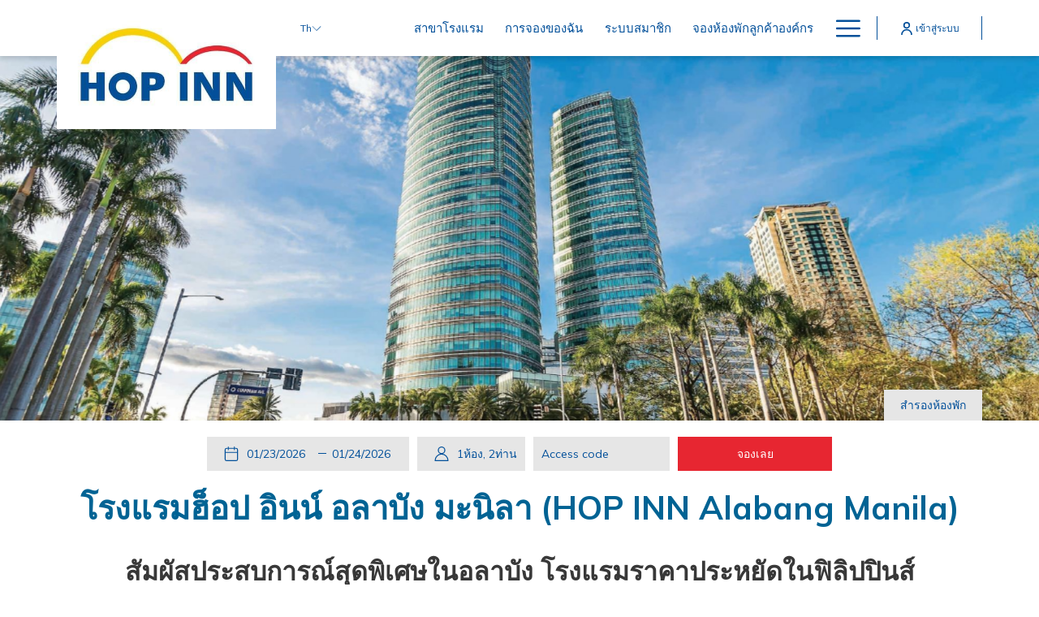

--- FILE ---
content_type: text/html; charset=UTF-8
request_url: https://www.hopinnhotel.com/th/our-hotels/hop-inn-alabang-manila
body_size: 30506
content:
<!doctype html>
<html dir="ltr" lang="th" data-lang="" data-template="hotel-one-pager" data-template-source="tc-theme">
<head>
<script>
	var galaxyInfo = {
		website_id: 67,
        tvs: 0,
	    cms_id: 376169,
	    iso: "th",
	    local: "th",
	    traduction_id: 21,
	    env: "prod",
	    domain_unique_id: "3c75aa0a7f74a82f49b019c195da2dc7",
	    proxy_url: "https://tc.galaxy.tf",
	    proxy_key: "bf14acb9bf9fe7b55d6510b02d470225",
	    proxy_url_lead: "https://tc.galaxy.tf/leads?key=bf14acb9bf9fe7b55d6510b02d470225&glx-website-id=67&glx-trad-id=21",
	    proxy_user_pool_id: "",
	    item_previous:"",
	    item_current:"92",
	    item_next_item:"10041",
	    item_count:"86",
	    auto_visibility_start: "",
	    auto_visibility_end: "",
	    visibility_redirect_url: "",
	    locales_theme:"/th/json/locale/67/1/21",
	    live_website: true,
	    backstage: "https://www.travelclick-websolutions.com"
	}
	</script>
<script type="text/javascript" src="https://app.secureprivacy.ai/script/5f7360947df5d259c85c4282.js"></script>
<script>
    window.addEventListener("sp_init", function (evt) {
        window.sp.switchLanguage('th');
    }, false);
</script>
<script>var galaxyGMS=function(){var e;return{isUserLoggedIn:function(){try{var r=sessionStorage.getItem("gms_profil_data")||localStorage.getItem("gms_profil_data");return!!(r&&(e=JSON.parse(r))&&e.firstName&&e.timestamp&&45>(+new Date-e.timestamp)/1e3/60)}catch(e){return!1}},userTierKey:function(){if(this.isUserLoggedIn()){var r=e.levelName;if("string"==typeof r)return r.toLowerCase().replace(/ /g,"_")}return!1}}}();</script>

<link rel="preconnect" href="https://fonts.gstatic.com" crossorigin />
<link rel="preload" as="style" href="https://fonts.googleapis.com/css?family=Muli:400,400i,700,700i&display=swap&subset=latin,latin-ext"><link rel="stylesheet" href="https://fonts.googleapis.com/css?family=Muli:400,400i,700,700i&display=swap&subset=latin,latin-ext" media="print" onload="this.media='all'"><noscript><link rel="stylesheet" href="https://fonts.googleapis.com/css?family=Muli:400,400i,700,700i&display=swap&subset=latin,latin-ext"/></noscript>
<link rel="preload" as="style" href="https://fonts.googleapis.com/css?family=Montserrat:400,400i,700,700i&display=swap&subset=latin,latin-ext"><link rel="stylesheet" href="https://fonts.googleapis.com/css?family=Montserrat:400,400i,700,700i&display=swap&subset=latin,latin-ext" media="print" onload="this.media='all'"><noscript><link rel="stylesheet" href="https://fonts.googleapis.com/css?family=Montserrat:400,400i,700,700i&display=swap&subset=latin,latin-ext"/></noscript>
<link rel="preload" as="style" href="https://fonts.googleapis.com/css?family=Lora:400,400i,700,700i&display=swap&subset=latin,latin-ext"><link rel="stylesheet" href="https://fonts.googleapis.com/css?family=Lora:400,400i,700,700i&display=swap&subset=latin,latin-ext" media="print" onload="this.media='all'"><noscript><link rel="stylesheet" href="https://fonts.googleapis.com/css?family=Lora:400,400i,700,700i&display=swap&subset=latin,latin-ext"/></noscript>
<meta http-equiv="Content-Security-Policy" content="upgrade-insecure-requests">
<meta name="viewport" content="width=device-width, initial-scale=1.0, maximum-scale=2.0, user-scalable=1">
<link rel="stylesheet" href="/css/custom/67/1/main/0f8f482645b8024d0686039fc9b0aa71/main.css" data-theme-name="th1">
<script>
// Picture element HTML5 shiv
document.createElement( "picture" );
</script>
<script>var BIDnumber = '966202';</script>

<style>
  :root {
    --btn-animation-type: Instant;

    --hero-animation-type: ;
    --hero-animation-start: No animation;
    --hero-animation-slider: Fade out image;
    --hero-animation-slider-delay: 6000ms;
    --hero-animation-pages: Homepage;

    --on-scroll-animation: ;
    --on-scroll-animation-pages: ;
  }
</style>
<script>
    console.log('Inside Theme Extension - Global Head', 'prod');
</script>
<!--


<link rel="stylesheet" href="/css/custom/67/287/main/dd328ef12f6384aa0eee7115fa804099/main.css" /> -->



<script>
  const tcIntegratedDatalayerConfig = {
    website: {
  name: "Hop Inn Hotel ",
  type: '1',
  tvs: '0',
  nbHotel: 



  '86'
 ,
},
    websiteItem: {
  bid: '966202',
  
  hotelId: false,
  
  bookingEngineHotelId: '0',
  bookingEngineProvider: 



"iHotelier (BE4)"
,
  branding: {
    name: 
"HOP INN MB"
, // new
    brand: 



"not_applicable"
,
    masterBrand: 



"HOP INN MB"
,
    chainId: 'HOP',
  },
  location: {
    city: "false",
    country: "false",
    countryCode: "",
    state: "false",
  },
  rating: 'false',
  roomTypesCount: 'false'
},
    hotelInDetail: 
{
  
  bid: '0',
  hotelId: '92',
  bookingEngineHotelId: '107311',
  bookingEngineProvider: "iHotelier (BE4)",
  branding: {
    name: "HOP INN Alabang Manila", // new
    brand: "HOP INN Philippines",
    masterBrand: "HOP INN MB",
    chainId: 'false',
  },
  location: {
    city: "Muntinlupa",
    country: "Philippines",
    countryCode: 'PH',
    state: "Metro Manila",
  },
  rating: '0',
  roomTypesCount: '3'
  
},
    ibe: {
  ibeGeneral: [{"id":729,"hotel_id":92,"months_id":2,"is_enable_rate_desktop":1,"rate_display_id":1,"rate_display":"Average per night","default_rate_display":"Average per night","default_rate_display_id":1}],
  ibeProductDisplay: [{"id":719,"hotel_id":92,"is_service_enhancements":1,"is_mandatory":0,"default_product_tab_id":3,"desktop_layout_id":1,"desktop_layout_settings_id":4,"desktop_layout_default_id":1,"rooms_tab_id":3,"rates_tab_id":3,"packages_tab_id":2,"offers_tab_id":3,"filters_ids":"2,3,9,7,4,6,8"}]
},
  };
  
  if (!window.GLXExtensions){
    window.GLXExtensions = { tcIntegratedDataLayer: { isEnabled: true, config: tcIntegratedDatalayerConfig } }
  } else {
    window.GLXExtensions.tcIntegratedDataLayer = { isEnabled: true, config: tcIntegratedDatalayerConfig }
  } 
</script>

<link rel="preload" href="/css/custom/67/307/main/374492234e8d3f6f6769abdf95449d6d/main.css" as="style" onload="this.onload=null;this.rel='stylesheet'">
<noscript><link rel="stylesheet" href="/css/custom/67/307/main/374492234e8d3f6f6769abdf95449d6d/main.css" /></noscript>
<link rel="preload" href="/css/custom/67/311/main/54e71c2b580b5e13286b26d7875d2178/main.css" as="style" onload="this.onload=null;this.rel='stylesheet'">
<noscript><link rel="stylesheet" href="/css/custom/67/311/main/54e71c2b580b5e13286b26d7875d2178/main.css"></noscript>
<script>
  if (!window.GLXExtensions) window.GLXExtensions = {};
  window.GLXExtensions.tcGuestPortal = { isEnabled: true };
  (function () {
    const crossDomainParam = /gms=([^&]*)/.exec(window.location.hash);
   if (crossDomainParam) {
      window.GLXExtensions.tcGuestPortal.crossDomain = {
        param: crossDomainParam[1]
      };
      const newURL = new URL(window.location.href);
      newURL.hash = '';
      history.replaceState(null, '', newURL);
    }
  })();

  // title from the unit level
  const gp_titles_website = "";
  const gp_titles_arr = !gp_titles_website ? null : gp_titles_website.split(",");
  if (gp_titles_arr) {
    window.GLXExtensions.tcGuestPortal.gmsTitles = gp_titles_arr;
  }
</script>


<link rel="stylesheet" href="/css/custom/67/395/main/0e880eaaa12e55493681e1429c44423e/main.css" />

<style>
/* While loading */
glx-tc-lead-rate:not([data-state="ready"]) {
    opacity: 0.5;
    cursor: wait;
}
/* avoid content jumping after loading in case there is no fallback */
glx-tc-lead-rate-member-value,
glx-tc-lead-rate-value {
    &:empty::before {
        content: '\00a0'; /* &nbsp; equivalent to force taking space */
    }
}
/* If there is no rate or fallback, we hide the rate */
glx-tc-lead-rate[data-empty="true"] {
    display: none!important;
}
</style>


<!-- webcomponents for rates from proxy -->
<script type="module" src="/integration-tools/rate-components/public/rates-proxy.js?v1.3.0" ></script>


<link type="image/x-icon" href="https://image-tc.galaxy.tf/wijpeg-8y56lbdl9c9p9a31feu8pve12/favicon.jpg" rel="shortcut icon"/>
<script type="application/ld+json">
{
  "@context": "https://schema.org",
  "@type": "Hotel",
  "name": "Hop Inn",
  "logo": "https://cdn.galaxy.tf/thumb/sizeW500/uploads/2s/cms_image/001/531/714/1531714312_5b4c1b0830092-thumb.jpg",
  "image": "https://cdn.galaxy.tf/thumb/sizeW720/unit-media/tc-default/uploads/images/hotel_photo/001/551/860/main-photo-1-standard.jpg",
  "@id": "",
  "url": "https://www.hopinnhotel.com/",
  "description": "Contact us at Hop Inn Hotel for general questions, reservations or to find out more about our convenient locations in Thailand and Philippines.",
  "telephone": "+66(0) 2659 2899",
  "address": {
    "@type": "PostalAddress",
    "streetAddress": "",
    "addressLocality": "",
    "postalCode": "",
    "addressCountry": "TH"
  },
  "openingHoursSpecification": {
    "@type": "OpeningHoursSpecification",
    "dayOfWeek": [
      "Monday",
      "Tuesday",
      "Wednesday",
      "Thursday",
      "Friday",
      "Saturday",
      "Sunday"
    ],
    "opens": "00:00",
    "closes": "23:59"
  },
  "sameAs": [
    "https://www.facebook.com/hopinnhotel",
    "https://twitter.com/hopinnhotel",
    "https://instagram.com/hopinnhotel"
  ]
}
</script>

<!-- LINE Tag Base Code -->
<!-- Do Not Modify -->
<script>
(function(g,d,o){
  g._ltq=g._ltq||[];g._lt=g._lt||function(){g._ltq.push(arguments)};
  var h=location.protocol==='https:'?'https://d.line-scdn.net':'http://d.line-cdn.net';
  var s=d.createElement('script');s.async=1;
  s.src=o||h+'/n/line_tag/public/release/v1/lt.js';
  var t=d.getElementsByTagName('script')[0];t.parentNode.insertBefore(s,t);
    })(window, document);
_lt('init', {
  customerType: 'lap',
  tagId: 'd4579342-f12a-4b5b-9a3f-39892549c056'
});
_lt('send', 'pv', ['d4579342-f12a-4b5b-9a3f-39892549c056']);
</script>
<noscript>
  <img height="1" width="1" style="display:none"
       src="https://tr.line.me/tag.gif?c_t=lap&t_id=d4579342-f12a-4b5b-9a3f-39892549c056&e=pv&noscript=1" />
</noscript>
<!-- End LINE Tag Base Code -->

<script>
_lt('send', 'cv', {
  type: 'Conversion'
},['d4579342-f12a-4b5b-9a3f-39892549c056']);
</script>
<meta name="facebook-domain-verification" content="rp2an0h73xe5y7i0q6qqkp57e2w5pe" />

<!-- Facebook Pixel Code -->
<script>
!function(f,b,e,v,n,t,s)
{if(f.fbq)return;n=f.fbq=function(){n.callMethod?
n.callMethod.apply(n,arguments):n.queue.push(arguments)};
if(!f._fbq)f._fbq=n;n.push=n;n.loaded=!0;n.version='2.0';
n.queue=[];t=b.createElement(e);t.async=!0;
t.src=v;s=b.getElementsByTagName(e)[0];
s.parentNode.insertBefore(t,s)}(window, document,'script',
'https://connect.facebook.net/en_US/fbevents.js');
fbq('init', '366072470496776');
fbq('track', 'PageView');
</script>
<noscript><img height="1" width="1" style="display:none"
src="https://www.facebook.com/tr?id=366072470496776&ev=PageView&noscript=1"
/></noscript>
<!-- End Facebook Pixel Code -->

<!-- Meta Pixel Code -->
<script>
!function(f,b,e,v,n,t,s)
{if(f.fbq)return;n=f.fbq=function(){n.callMethod?
n.callMethod.apply(n,arguments):n.queue.push(arguments)};
if(!f._fbq)f._fbq=n;n.push=n;n.loaded=!0;n.version='2.0';
n.queue=[];t=b.createElement(e);t.async=!0;
t.src=v;s=b.getElementsByTagName(e)[0];
s.parentNode.insertBefore(t,s)}(window, document,'script',
'https://connect.facebook.net/en_US/fbevents.js');
fbq('init', '495684707508895');
fbq('track', 'PageView');
</script>
<noscript><img height="1" width="1" style="display:none"
src="https://www.facebook.com/tr?id=495684707508895&ev=PageView&noscript=1"
/></noscript>
<!-- End Meta Pixel Code -->
<!-- Global site tag (gtag.js) - Google Ads: 669247335 -->
<script async src="https://www.googletagmanager.com/gtag/js?id=AW-669247335"></script>
<script>
  window.dataLayer = window.dataLayer || [];
  function gtag(){dataLayer.push(arguments);}
  gtag('js', new Date());

  gtag('config', 'AW-669247335');
</script>

<!-- Google tag (gtag.js) - Google Analytics -->
<script async src="https://www.googletagmanager.com/gtag/js?id=UA-2833324-8">
</script>
<script>
  window.dataLayer = window.dataLayer || [];
  function gtag(){dataLayer.push(arguments);}
  gtag('js', new Date());

  gtag('config', 'UA-2833324-8');
</script>

<!-- Google tag (gtag.js) -->
<script async src="https://www.googletagmanager.com/gtag/js?id=AW-669247335"></script>
<script>
  window.dataLayer = window.dataLayer || [];
  function gtag(){dataLayer.push(arguments);}
  gtag('js', new Date());

  gtag('config', 'AW-669247335');
</script>

<style>
.gms-auth-popup .gms-modal__body .gms-form-auth__actions-group .gms-link {
  
    color: #03509A;
}
</style>

<style>
  .accordion__panel__heading{
    font-size: 20px !important;
  }
</style>

<title>โรงแรมฮ็อป อินน์ อลาบัง มะนิลา | โรงแรมในอลาบัง มะนิลา ประเทศฟิลิปปินส์</title>
<meta name="description" content="มองหาโรงแรมในอลาบัง มะนิลาย่านธุรกิจและไลฟ์สไตล์ทางตอนใต้ของกรุงมะนิลา โรงแรมราคาประหยัดในฟิลิปปินส์ ใจกลางศูนย์กลางธุรกิจ Madrigal Business Park" />
<meta name="keywords" content="" />
<meta property="og:site_name" content="Hop Inn Hotel " />
<meta http-equiv="content-type" content="text/html; charset=UTF-8" />
<meta name="robots" content="index, follow" />
<meta name="google-site-verification" content="QKGFtZaxZNKnl4o07bUCAQ_cTmoQOmAeUOgnDrAfn9M" />
<link rel="canonical" href="https://www.hopinnhotel.com/th/our-hotels/hop-inn-alabang-manila" />
<link rel="alternate" href="https://www.hopinnhotel.com/our-hotels/hop-inn-alabang-manila" hreflang="en" />
<link rel="alternate" href="https://www.hopinnhotel.com/th/our-hotels/hop-inn-alabang-manila" hreflang="th" />
<link rel="alternate" href="https://www.hopinnhotel.com/ja/our-hotels/hop-inn-alabang-manila" hreflang="ja" />
<meta property="og:url" content="/th/our-hotels/hop-inn-alabang-manila" />
<meta property="og:title" content="โรงแรมฮ็อป อินน์ อลาบัง มะนิลา | โรงแรมในอลาบัง มะนิลา ประเทศฟิลิปปินส์" />
<meta property="og:description" content="มองหาโรงแรมในอลาบัง มะนิลาย่านธุรกิจและไลฟ์สไตล์ทางตอนใต้ของกรุงมะนิลา โรงแรมราคาประหยัดในฟิลิปปินส์ ใจกลางศูนย์กลางธุรกิจ Madrigal Business Park" />
<meta property="og:locale" content="th" />
<meta property="og:image" content="https://image-tc.galaxy.tf/wipng-chald2p0pme41hvqs1bbxd139/hotel-collection-overview_og-image.png" />
<meta name="msvalidate.01" content="FC8DDDBA14DDD21A3DE6171B9064C163" />
<script type="application/ld+json">{"@context":"https:\/\/schema.org","@type":"BreadcrumbList","itemListElement":[{"@type":"ListItem","position":1,"item":{"@id":"https:\/\/www.hopinnhotel.com\/th","name":"\u0e2b\u0e19\u0e49\u0e32\u0e2b\u0e25\u0e31\u0e01"}},{"@type":"ListItem","position":2,"item":{"@id":"https:\/\/www.hopinnhotel.com\/th\/our-hotels","name":"\u0e2a\u0e32\u0e02\u0e32\u0e42\u0e23\u0e07\u0e41\u0e23\u0e21"}},{"@type":"ListItem","position":3,"item":{"@id":"https:\/\/www.hopinnhotel.com\/th\/our-hotels\/hop-inn-alabang-manila","name":"\u0e42\u0e23\u0e07\u0e41\u0e23\u0e21\u0e2e\u0e47\u0e2d\u0e1b \u0e2d\u0e34\u0e19\u0e19\u0e4c \u0e2d\u0e25\u0e32\u0e1a\u0e31\u0e07 \u0e21\u0e30\u0e19\u0e34\u0e25\u0e32 &lpar;hop inn alabang manila&rpar;"}}]}</script>
<script type="application/ld+json">{"@context":"https:\/\/schema.org","@type":"Hotel","image":"https:\/\/image-tc.galaxy.tf\/wijpeg-8apqa2wrqbabqxgblbqaaqrl0\/alabang-hero3.jpg","starRating":{"@type":"Rating","ratingValue":"Unrated"},"priceRange":"1320.00 ₱","address":{"@type":"PostalAddress","streetAddress":"Lot 2 Block 4 Phase 3, Market Street, Madrigal Business Park, Ayala Alabang, Muntinlupa City ","addressLocality":"Manila","addressRegion":"Metro Manila","postalCode":"1780","addressCountry":"PH"},"description":"โรงแรมฮ็อป อินน์ อลาบัง มะนิลา โรงแรมราคาประหยัดในฟิลิปปินส์ ตั้งอยู่ในทำเลดีเยี่ยม พิกัดใจกลางศูนย์กลางธุรกิจ Madrigal Business Park\r\n","name":"โรงแรมฮ็อป อินน์ อลาบัง มะนิลา (HOP INN Alabang Manila)","telephone":"+63 2 8296 1464","email":"reservation.alabang@hopinnhotel.com","url":"https:\/\/www.hopinnhotel.com\/th\/our-hotels\/hop-inn-alabang-manila","sameAs":["","","","","","","","","","","","","","","","",""],"checkinTime":"","checkoutTime":"","hasMap":"https:\/\/www.google.com\/maps\/search\/?api=1&query=14.42806, 121.02827"}</script>
<script>var websiteID = 67;</script>
<script>var cms = 376169</script>
<script>var ts_roll_up_tracking = 'enabled';</script>
<script> var ts_analytics = {"booking_engine_hotel_id":"107311","hotel_bid":"","master_brand_bid":966202,"brand_bid":"","master_brand_chain_id":"HOP"}</script>
<script>
var dl = {"pageLanguage":"th","tvs":"tvs_no","websiteLanguage":"th","pageSection":"not_applicable","pageSubSection":"not_applicable","contentGroup":"not_applicable","globalProduct":"web","event":"datalayer-first-render","productPurchased":"essentials","propertyWebsiteLanguages":3,"webHostname":"hopinnhotel.com","parentHostname":"not_applicable"};
				dl.loggedIn = galaxyGMS.isUserLoggedIn() ? "yes" : "no";
				dl.memberTier = galaxyGMS.userTierKey() ? galaxyGMS.userTierKey() : "null";
</script>
<script>(function(w,d,s,l,i){w[l]=w[l]||[];w[l].push({'gtm.start':
		new Date().getTime(),event:'gtm.js'});var f=d.getElementsByTagName(s)[0],
		j=d.createElement(s),dl=l!='dataLayer'?'&l='+l:'';j.async=true;j.src=
		'https://www.googletagmanager.com/gtm.js?id='+i+dl;f.parentNode.insertBefore(j,f);
		})(window,document,'script','dataLayer','GTM-TL2MM4B');
		</script>

<style>
/* For WYSIWYG content, CSS class are added to figure/images instead of relying only on inline style attribute. These images have the class "glx-cke5-image" added so we can target them safely. */
figure.image_resized.glx-cke5-image[style*="width"] img {
    width: 100%;
    height: auto;
}
</style>
<script>
				(function(w,d,s,l,i){w[l]=w[l]||[];w[l].push({'gtm.start':
				new Date().getTime(),event:'gtm.js'});var f=d.getElementsByTagName(s)[0],
				j=d.createElement(s),dl=l!='dataLayer'?'&l='+l:'';j.async=true;j.src=
				'https://www.googletagmanager.com/gtm.js?id='+i+dl;f.parentNode.insertBefore(j,f);
				})(window,document,'script','dataLayer','GTM-PZ6D9WN');
				</script>
<script>_dynamic_base = "https://dynamic.travelclick-websolutions.com"</script>
</head>
<body class="g_hotel-one-pager no-js sticky-footer header1
    " 
  data-g-key="AIzaSyCD_DL2azJ6-JtbwofkiZtStEmEAbIbIqs" 
   
>
<script>document.body.classList.remove("no-js");document.body.classList.add('js-loading');</script>
<script>
  var websiteGlobalVariables = {
    'rates': {
      'hideOldPrices': false
    }
  };

  // Set the CSS custom property dynamically
  document.documentElement.setAttribute(
    'data-hide-old-prices',
    websiteGlobalVariables.rates.hideOldPrices
);
</script>
<a href="#header-content" class="skip-main">Skip to navigation</a>

<a href="#site-content" class="skip-main">Skip to main content</a>

<a href="#footer-content" class="skip-main">Skip to footer</a>

<img id="tc-theme-svg-list" src="/integration/tc-theme/public/svg/svg-icons.svg" alt="Website's SVG icons" width="0" height="0"/>




<div id="gms-header-dropdown">
  <header-dropdown
    :configs="{
      headerSmallData:'Cash Value',
      loginText: 'เข้าสู่ระบบ',
      login: '/th/login-page',
      customIcon: {
        main: '',
        hover: ''
      },
      triggerIsButton: false,
      customColors: {
        dropdownHead: {
          enabled: false,
          background: {
            default: '',
            hover:''
          },
          text: {
            default:'',
            hover:''
          }
        },
        dropdownPanel: {
          enabled: false,
          background: {
            default: ''
          },
          text: {
            default:'',
            hover:''
          }
        }
      },
      dropdown:[
{
    title: '\u0e02\u0e49\u0e2d\u0e21\u0e39\u0e25\u0e04\u0e30\u0e41\u0e19\u0e19\u0e2a\u0e30\u0e2a\u0e21',
    url: '/th/welcome',
    target: '_self',
},

{
    title: '\u0e02\u0e49\u0e2d\u0e21\u0e39\u0e25\u0e2a\u0e21\u0e32\u0e0a\u0e34\u0e01',
    url: '/th/my-profile',
    target: '_self',
},
  ]}"
  :translations='{
    logout: "\u0e2d\u0e2d\u0e01\u0e08\u0e32\u0e01\u0e23\u0e30\u0e1a\u0e1a",
    signOut: "\u0e2d\u0e2d\u0e01\u0e08\u0e32\u0e01\u0e23\u0e30\u0e1a\u0e1a",
    hello: "\u0e2a\u0e27\u0e31\u0e2a\u0e14\u0e35",
    point:"\u0e04\u0e30\u0e41\u0e19\u0e19",
    points:"\u0e04\u0e30\u0e41\u0e19\u0e19",
    night:"\u0e04\u0e37\u0e19",
    nights:"\u0e04\u0e37\u0e19",
    stay:"\u0e40\u0e02\u0e49\u0e32\u0e1e\u0e31\u0e01",
    stays:"\u0e40\u0e02\u0e49\u0e32\u0e1e\u0e31\u0e01",
  }'></header-dropdown>
</div>




  <script type="text/template" id="extension-zone-cs-container">
<div class="cs-container"></div>
</script>
<script>
  if(!window.hotelModule) {
    window.hotelModule = [];
  }
  window.hotelModule['id-4d61e34626a47f45ba0df3d681f3f697'] = {
    url: '/th/json/search/1/21/hotels-dropdown-data.json'
  }
  window.headerMenu = {navItems: [{"url":"\/th\/our-hotels","current":"current","name":"\u0e2a\u0e32\u0e02\u0e32\u0e42\u0e23\u0e07\u0e41\u0e23\u0e21","target":""},{"url":"\/th\/my-booking","current":"","name":"\u0e01\u0e32\u0e23\u0e08\u0e2d\u0e07\u0e02\u0e2d\u0e07\u0e09\u0e31\u0e19","target":""},{"url":"\/th\/loyalty-program","current":"","name":"\u0e23\u0e30\u0e1a\u0e1a\u0e2a\u0e21\u0e32\u0e0a\u0e34\u0e01","target":""},{"url":"https:\/\/business.hopinnhotel.com\/","current":"","name":"\u0e08\u0e2d\u0e07\u0e2b\u0e49\u0e2d\u0e07\u0e1e\u0e31\u0e01\u0e25\u0e39\u0e01\u0e04\u0e49\u0e32\u0e2d\u0e07\u0e04\u0e4c\u0e01\u0e23","target":""},{"url":"\/th\/hop-around-the-city","current":"","name":"\u0e2e\u0e47\u0e2d\u0e1b \u0e23\u0e2d\u0e1a\u0e40\u0e21\u0e37\u0e2d\u0e07","target":""},{"url":"\/th\/attractions","current":"","name":"\u0e2a\u0e16\u0e32\u0e19\u0e17\u0e35\u0e48\u0e17\u0e48\u0e2d\u0e07\u0e40\u0e17\u0e35\u0e48\u0e22\u0e27\u0e41\u0e19\u0e30\u0e19\u0e33","target":""},{"url":"\/th\/travel-tips","current":"","name":"\u0e04\u0e39\u0e48\u0e21\u0e37\u0e2d\u0e17\u0e48\u0e2d\u0e07\u0e40\u0e17\u0e35\u0e48\u0e22\u0e27","target":""},{"url":"\/th\/careers","current":"","name":"\u0e23\u0e48\u0e27\u0e21\u0e07\u0e32\u0e19\u0e42\u0e23\u0e07\u0e41\u0e23\u0e21\u0e01\u0e31\u0e1a\u0e2e\u0e47\u0e2d\u0e1b \u0e2d\u0e34\u0e19\u0e19\u0e4c","target":""}]}
  window.headerConfigs = {
      headerId: 'id-4d61e34626a47f45ba0df3d681f3f697',
      hrefLanguage: 'th',
      showSecondaryNavigation: false,
      showLevelThreeNavigation: true,
      secondaryNav: [],
      logo: {
        link: '/th',
        linkTarget: false,
        title: '\u0e44\u0e1b\u0e17\u0e35\u0e48\u0e2b\u0e19\u0e49\u0e32\u0e41\u0e23\u0e01',
        hasBackground: false,
        background: '',
        hasScrollLogo: false,
        scrollLogo: '',
        scrollLogoAlt: '',
        hasMobileLogo: false,
        mobileLogo: '',
        logo:'https://image-tc.galaxy.tf/wijpeg-3tbeq5uir0cmtgkrw701h2tw4/logo-white.jpg?width=500',
        logoAlt: '',
        additionalLanguagesLogosSettings: {
          isEnabled: false,
          hasLogo: false,
          logo: '',
          hasScrollLogo: true,
          scrollLogo: '',
          scrollLogoAlt: '',
          hasMobileLogo: false,
          mobileLogo: '',
          hasBackground: false,
          background: '',
        },
      },
      showLanguageSwitcher: true,
      languageSwitcher: {
  
    languageCount: '3',
    currentLanguage: 'ภาษาไทย',
    currentLanguageShort: 'th',
    languages: [
              {
          url: '/our-hotels/hop-inn-alabang-manila ',
          local: 'en',
          full: 'English',
          short: 'en',
        },
              {
          url: '/ja/our-hotels/hop-inn-alabang-manila ',
          local: 'ja',
          full: '日本語',
          short: 'ja',
        },
          ]
  
},
      showCurrencySwitcher: true,
      hasPhoneNumber: false,
      phoneNumber: '',
      phoneNumberSanitized: '',
      phoneNumberLabel: '',
      hasSubpages: true,
      maxNavItems:'5',
      hamburgerIconColor: '',
      bookNowLabel: '\u0e08\u0e2d\u0e07\u0e40\u0e25\u0e22',
      dropShadowOnScroll: true,
      headerMenu:{ navItems:'' },
      gmsHeaderDropdown: {},
      hotelDropdownConfig:{
        crossWebsiteLinking: false,
        homeLink: '',
        homeLinkLabel: ``,
        homeIcon: false,
        customHomeIcon: '',
        groupHotelsDropdowns: '',
        defaultHotel: ``,
        uncategorisedHotel: ``,
      },
      locales: {
        showSubMenuFor:'show submenu for',
        moreLink:'More link',
        mainNavigation:'\u0e01\u0e32\u0e23\u0e19\u0e33\u0e17\u0e32\u0e07\u0e2b\u0e25\u0e31\u0e01',
        opensBookingMask:'opens booking mask',
        closeBookingMask:'\u0e1b\u0e34\u0e14\u0e2b\u0e19\u0e49\u0e32\u0e01\u0e32\u0e23\u0e08\u0e2d\u0e07',
        closeMoreMenu:'close more menu',
        backToTheMenu:'back to the menus',
        gms_helloUser:' \u0e2a\u0e27\u0e31\u0e2a\u0e14\u0e35',
        gms_signOut:'\u0e2d\u0e2d\u0e01\u0e08\u0e32\u0e01\u0e23\u0e30\u0e1a\u0e1a',
        gms_point: '\u0e04\u0e30\u0e41\u0e19\u0e19',
        gms_points: '\u0e04\u0e30\u0e41\u0e19\u0e19',
        gms_night:'\u0e04\u0e37\u0e19',
        gms_nights:'\u0e04\u0e37\u0e19',
        gms_stay:'\u0e40\u0e02\u0e49\u0e32\u0e1e\u0e31\u0e01',
        gms_stays:'\u0e40\u0e02\u0e49\u0e32\u0e1e\u0e31\u0e01',
        call_us:'call us at',
        menu:'Menu'
      }  
    }
</script>
<div id="header-one" class="header-one header-logo-alts" data-scroll-logo-alt="" data-logo-alt="" >
  <header-one></header-one>
</div>
 
   

<!-- BM CORE SETTING EXAMPLE -->
<script>
  const calendarSettings = {
  
    displayDateFormat:"MM/DD/YYYY",
    isLargeLayout: false,
  
  siteLanguage: 'th',
  firstDayOfTheWeek: 0,
  monthsToShow: 1,
  showDaysInNextAndPreviousMonths: false,
  
  useDefaultArrows: false,
  arrowsCustomClass: {
    prev: 'icon icon-arrow-left',
    next: 'icon icon-arrow-right',
  },
  checkIn: {
    field: 'bm-checkin-input',
    trigger: 'bm-checkin-trigger',
    container: 'bm-calendars',
  },
  checkOut:{
    field: 'bm-checkout-input',
    trigger: 'bm-checkout-trigger',
    container: 'bm-calendars',
  },
  flexibleDates: {
    enabled: false,
    field: 'flexible-dates-input',
    content: 'My dates are flexible',
    checkedMark: '<svg class="icon icon-arrow-bottom"><use href="#icon-check"></use></svg>'
  },
  ratesInCalendar: {
    enabled: false,
    device: 'desktop',
    dailyRatesData: [],
    indicatorColor: '',
    customCalendar: {
      calendarContainer: 'bm-rates-calendar',
      monthsContainer: 'bm-rates-calendar-months',
      monthsTrigger: 'bm-rates-month-trigger',
      daysContainer: 'bm-rates-calendar-days',
      daysTigger: 'bm-rates-calendar-days',
      applyTigger: 'bm-rate-calendar-apply',
      closeTigger: 'bm-rate-calendar-close',
    },
    indicatorLabel: "Lowest available rate",
    rateLabel: "\u0e23\u0e32\u0e04\u0e32\u0e40\u0e23\u0e34\u0e48\u0e21\u0e15\u0e49\u0e19",
    backBtnLabel: "Go back",
    monthSelectorLabel: "Select your dates",
    applyBtnLabel: "Apply dates",
  },
  wcag: {
    selectedCheckInDate: "\u0e27\u0e31\u0e19\u0e40\u0e0a\u0e47\u0e04\u0e2d\u0e34\u0e19\u0e17\u0e35\u0e48\u0e40\u0e25\u0e37\u0e2d\u0e01\u0e04\u0e37\u0e2d",
    selectedCheckOutDate: "\u0e27\u0e31\u0e19\u0e40\u0e0a\u0e47\u0e04\u0e40\u0e2d\u0e32\u0e17\u0e4c\u0e17\u0e35\u0e48\u0e40\u0e25\u0e37\u0e2d\u0e01\u0e04\u0e37\u0e2d",
    selectedCheckInDateText: "\u0e1b\u0e38\u0e48\u0e21\u0e19\u0e35\u0e49\u0e08\u0e30\u0e40\u0e1b\u0e34\u0e14\u0e1b\u0e0f\u0e34\u0e17\u0e34\u0e19\u0e40\u0e1e\u0e37\u0e48\u0e2d\u0e43\u0e0a\u0e49\u0e40\u0e25\u0e37\u0e2d\u0e01\u0e27\u0e31\u0e19\u0e17\u0e35\u0e48\u0e40\u0e0a\u0e47\u0e04\u0e2d\u0e34\u0e19",
    selectedCheckOutDateText: "\u0e1b\u0e38\u0e48\u0e21\u0e19\u0e35\u0e49\u0e08\u0e30\u0e40\u0e1b\u0e34\u0e14\u0e1b\u0e0f\u0e34\u0e17\u0e34\u0e19\u0e40\u0e1e\u0e37\u0e48\u0e2d\u0e43\u0e0a\u0e49\u0e40\u0e25\u0e37\u0e2d\u0e01\u0e27\u0e31\u0e19\u0e17\u0e35\u0e48\u0e40\u0e0a\u0e47\u0e04\u0e40\u0e2d\u0e32\u0e17\u0e4c",
    selected: "\u0e40\u0e25\u0e37\u0e2d\u0e01\u0e41\u0e25\u0e49\u0e27",
    checkInLiveRegionId: 'checkin-region',
    checkOutLiveRegionId: 'checkout-region',
    incorrectDateFormatEntered: "Incorrect date format used, please use date format",
    minimumDaysOfStay: "Minimum Night Stay",
    calendarExpanded: "Calendar Expanded",
  },
  labels: {
    previousMonth: "\u0e40\u0e14\u0e37\u0e2d\u0e19\u0e17\u0e35\u0e48\u0e41\u0e25\u0e49\u0e27",
    nextMonth: "\u0e40\u0e14\u0e37\u0e2d\u0e19\u0e16\u0e31\u0e14\u0e44\u0e1b",
  }
};
  const bm_core_settings = {
  dataContainer: 'bm-app',
  container: 'bm-box-wrapper',

  startingDate: '',

  calendars: calendarSettings,
  leadRates: {
    showRates:  0 ,
    showStrikeThroughRate: false,
    displayPrice: 'lead-rates-price',
    bestRateLogo: {
      enabled: false,
      logo: "",
      fallbackText: "Best Rate Guarantee"
    } 
  },
  wcag: {
    bookNow:{
      id: 'booking-mask-submit',
      opensInANewTab: "\u0e40\u0e1b\u0e34\u0e14\u0e43\u0e19\u0e41\u0e17\u0e47\u0e1a\u0e43\u0e2b\u0e21\u0e48"
    }
  },

  saveBookingSession:  false ,
  website: {
  hotelTypeId: '3',
  booking_engine_hotel_id: '0',
  booking_mask_url: '',
  booking_engine_provider_id:  '1' ,
  second_booking_engine_provider_id: 'false',
  second_booking_engine_hotel_id: 'false',
  second_booking_engine_url: 'false',
  second_booking_mask_url: 'false',
  hasFamilyPricing: false,
  be_open_in_new_tab: true ,
  
    hotels: [{"id":92,"name":"\u0e42\u0e23\u0e07\u0e41\u0e23\u0e21\u0e2e\u0e47\u0e2d\u0e1b \u0e2d\u0e34\u0e19\u0e19\u0e4c \u0e2d\u0e25\u0e32\u0e1a\u0e31\u0e07 \u0e21\u0e30\u0e19\u0e34\u0e25\u0e32 (HOP INN Alabang Manila)","booking_engine_hotel_id":107311,"booking_mask_url":"https:\/\/reservations.travelclick.com\/107311?&languageid=36","booking_engine_url":"https:\/\/reservations.travelclick.com\/107311?HotelId=107311&languageid=36&rooms=1&adults=1&languageid=36","booking_engine_provider_id":1,"be_open_in_same_tab":false,"second_booking_engine_provider_id":0,"second_booking_engine_hotel_id":0,"second_booking_engine_url":"","date_booking_from":"2020-08-06","default_duration":1,"max_children_id":10,"max_children_age":12,"max_infant_id":2,"max_infant_age":1,"max_room_id":10,"max_adult_id":10,"weight":270,"country":"\u0e1b\u0e23\u0e30\u0e40\u0e17\u0e28\u0e1f\u0e34\u0e25\u0e34\u0e1b\u0e1b\u0e34\u0e19\u0e2a\u0e4c","country_id":5,"region":"Metro Manila","region_id":19,"city":"Manila","location":"\u0e21\u0e30\u0e19\u0e34\u0e25\u0e32","location_id":261,"min_children_age_id":0},{"id":10041,"name":"\u0e42\u0e23\u0e07\u0e41\u0e23\u0e21\u0e2e\u0e47\u0e2d\u0e1b \u0e2d\u0e34\u0e19\u0e19\u0e4c \u0e40\u0e01\u0e35\u0e22\u0e27\u0e42\u0e15 \u0e0a\u0e34\u0e42\u0e08 \u0e42\u0e2d\u0e21\u0e34\u0e22\u0e30 (HOP INN Kyoto Shijo Omiya)","booking_engine_hotel_id":115943,"booking_mask_url":"https:\/\/reservations.travelclick.com\/115943?","booking_engine_url":"https:\/\/reservations.travelclick.com\/115943?HotelId=115943&languageid=36&rooms=1&adults=1","booking_engine_provider_id":1,"be_open_in_same_tab":false,"second_booking_engine_provider_id":0,"second_booking_engine_hotel_id":0,"second_booking_engine_url":"","date_booking_from":null,"default_duration":1,"max_children_id":6,"max_children_age":12,"max_infant_id":2,"max_infant_age":1,"max_room_id":10,"max_adult_id":10,"weight":10,"country":"\u0e1b\u0e23\u0e30\u0e40\u0e17\u0e28\u0e0d\u0e35\u0e48\u0e1b\u0e38\u0e48\u0e19","country_id":223,"region":"\u0e1b\u0e23\u0e30\u0e40\u0e17\u0e28\u0e0d\u0e35\u0e48\u0e1b\u0e38\u0e48\u0e19","region_id":537,"city":"Kyoto","location":"\u0e40\u0e01\u0e35\u0e22\u0e27\u0e42\u0e15","location_id":1143,"min_children_age_id":0},{"id":10189,"name":"\u0e42\u0e23\u0e07\u0e41\u0e23\u0e21\u0e2e\u0e47\u0e2d\u0e1b \u0e2d\u0e34\u0e19\u0e19\u0e4c \u0e2d\u0e22\u0e38\u0e18\u0e22\u0e32 (HOP INN Ayutthaya)","booking_engine_hotel_id":115988,"booking_mask_url":"https:\/\/reservations.travelclick.com\/115988?","booking_engine_url":"https:\/\/reservations.travelclick.com\/115988?HotelId=115988&languageid=36&rooms=1&adults=1","booking_engine_provider_id":1,"be_open_in_same_tab":false,"second_booking_engine_provider_id":0,"second_booking_engine_hotel_id":0,"second_booking_engine_url":"","date_booking_from":null,"default_duration":1,"max_children_id":6,"max_children_age":12,"max_infant_id":2,"max_infant_age":1,"max_room_id":10,"max_adult_id":10,"weight":1500,"country":"\u0e1b\u0e23\u0e30\u0e40\u0e17\u0e28\u0e44\u0e17\u0e22","country_id":7,"region":"","region_id":17,"city":"\u0e08\u0e31\u0e07\u0e2b\u0e27\u0e31\u0e14\u0e1e\u0e23\u0e30\u0e19\u0e04\u0e23\u0e28\u0e23\u0e35\u0e2d\u0e22\u0e38\u0e18\u0e22\u0e32","location":"\u0e08\u0e31\u0e07\u0e2b\u0e27\u0e31\u0e14\u0e1e\u0e23\u0e30\u0e19\u0e04\u0e23\u0e28\u0e23\u0e35\u0e2d\u0e22\u0e38\u0e18\u0e22\u0e32","location_id":1155,"min_children_age_id":0},{"id":93,"name":"\u0e42\u0e23\u0e07\u0e41\u0e23\u0e21\u0e2e\u0e47\u0e2d\u0e1b \u0e2d\u0e34\u0e19\u0e19\u0e4c \u0e2d\u0e32\u0e40\u0e0b\u0e35\u0e22\u0e19\u0e32 \u0e0b\u0e34\u0e15\u0e35\u0e49 \u0e21\u0e30\u0e19\u0e34\u0e25\u0e32 (HOP INN Aseana City Manila)","booking_engine_hotel_id":107305,"booking_mask_url":"https:\/\/reservations.travelclick.com\/107305?&languageid=36","booking_engine_url":"https:\/\/reservations.travelclick.com\/107305?HotelId=107305&languageid=36&rooms=1&adults=1&languageid=36","booking_engine_provider_id":1,"be_open_in_same_tab":false,"second_booking_engine_provider_id":0,"second_booking_engine_hotel_id":0,"second_booking_engine_url":"","date_booking_from":"2020-08-05","default_duration":1,"max_children_id":10,"max_children_age":12,"max_infant_id":2,"max_infant_age":1,"max_room_id":10,"max_adult_id":10,"weight":260,"country":"\u0e1b\u0e23\u0e30\u0e40\u0e17\u0e28\u0e1f\u0e34\u0e25\u0e34\u0e1b\u0e1b\u0e34\u0e19\u0e2a\u0e4c","country_id":5,"region":"","region_id":19,"city":"Para\u00f1aque","location":"\u0e21\u0e30\u0e19\u0e34\u0e25\u0e32","location_id":261,"min_children_age_id":0},{"id":6009,"name":"\u0e42\u0e23\u0e07\u0e41\u0e23\u0e21\u0e2e\u0e47\u0e2d\u0e1b \u0e2d\u0e34\u0e19\u0e19\u0e4c \u0e01\u0e23\u0e38\u0e07\u0e40\u0e17\u0e1e \u0e1a\u0e32\u0e07\u0e19\u0e32 (HOP INN Bangkok Bangna)","booking_engine_hotel_id":115130,"booking_mask_url":"https:\/\/reservations.travelclick.com\/115130?","booking_engine_url":"https:\/\/reservations.travelclick.com\/115130?HotelId=115130&languageid=36&rooms=1&adults=1","booking_engine_provider_id":1,"be_open_in_same_tab":false,"second_booking_engine_provider_id":0,"second_booking_engine_hotel_id":0,"second_booking_engine_url":"","date_booking_from":null,"default_duration":1,"max_children_id":6,"max_children_age":12,"max_infant_id":2,"max_infant_age":1,"max_room_id":10,"max_adult_id":10,"weight":1200,"country":"\u0e1b\u0e23\u0e30\u0e40\u0e17\u0e28\u0e44\u0e17\u0e22","country_id":7,"region":"","region_id":17,"city":"\u0e01\u0e23\u0e38\u0e07\u0e40\u0e17\u0e1e\u0e21\u0e2b\u0e32\u0e19\u0e04\u0e23 ","location":"\u0e01\u0e23\u0e38\u0e07\u0e40\u0e17\u0e1e\u0e21\u0e2b\u0e32\u0e19\u0e04\u0e23","location_id":837,"min_children_age_id":0},{"id":10047,"name":"\u0e42\u0e23\u0e07\u0e41\u0e23\u0e21\u0e2e\u0e47\u0e2d\u0e1b \u0e2d\u0e34\u0e19\u0e19\u0e4c \u0e42\u0e15\u0e40\u0e01\u0e35\u0e22\u0e27 \u0e2d\u0e32\u0e0b\u0e32\u0e01\u0e38\u0e2a\u0e30 (HOP INN Tokyo Asakusa)","booking_engine_hotel_id":115942,"booking_mask_url":"https:\/\/reservations.travelclick.com\/115942?","booking_engine_url":"https:\/\/reservations.travelclick.com\/115942?HotelId=115942&languageid=36&rooms=1&adults=1","booking_engine_provider_id":1,"be_open_in_same_tab":false,"second_booking_engine_provider_id":0,"second_booking_engine_hotel_id":0,"second_booking_engine_url":"","date_booking_from":null,"default_duration":1,"max_children_id":6,"max_children_age":12,"max_infant_id":2,"max_infant_age":1,"max_room_id":10,"max_adult_id":10,"weight":9,"country":"\u0e1b\u0e23\u0e30\u0e40\u0e17\u0e28\u0e0d\u0e35\u0e48\u0e1b\u0e38\u0e48\u0e19","country_id":223,"region":"\u0e1b\u0e23\u0e30\u0e40\u0e17\u0e28\u0e0d\u0e35\u0e48\u0e1b\u0e38\u0e48\u0e19","region_id":537,"city":"Taito","location":"\u0e42\u0e15\u0e40\u0e01\u0e35\u0e22\u0e27","location_id":1145,"min_children_age_id":0},{"id":5585,"name":"\u0e42\u0e23\u0e07\u0e41\u0e23\u0e21\u0e2e\u0e47\u0e2d\u0e1b \u0e2d\u0e34\u0e19\u0e19\u0e4c \u0e40\u0e0b\u0e1a\u0e39 \u0e0b\u0e34\u0e15\u0e35\u0e49 (HOP INN Cebu City)","booking_engine_hotel_id":114889,"booking_mask_url":"https:\/\/reservations.travelclick.com\/114889?","booking_engine_url":"https:\/\/reservations.travelclick.com\/114889?HotelId=114889&languageid=36&rooms=1&adults=1","booking_engine_provider_id":1,"be_open_in_same_tab":false,"second_booking_engine_provider_id":0,"second_booking_engine_hotel_id":0,"second_booking_engine_url":"","date_booking_from":null,"default_duration":1,"max_children_id":6,"max_children_age":12,"max_infant_id":2,"max_infant_age":1,"max_room_id":10,"max_adult_id":10,"weight":260,"country":"\u0e1b\u0e23\u0e30\u0e40\u0e17\u0e28\u0e1f\u0e34\u0e25\u0e34\u0e1b\u0e1b\u0e34\u0e19\u0e2a\u0e4c","country_id":5,"region":"Central Visayas","region_id":19,"city":"Cebu City","location":"\u0e21\u0e30\u0e19\u0e34\u0e25\u0e32","location_id":261,"min_children_age_id":0},{"id":6223,"name":"\u0e42\u0e23\u0e07\u0e41\u0e23\u0e21\u0e2e\u0e47\u0e2d\u0e1b \u0e2d\u0e34\u0e19\u0e19\u0e4c \u0e01\u0e23\u0e38\u0e07\u0e40\u0e17\u0e1e \u0e2a\u0e16\u0e32\u0e19\u0e35\u0e01\u0e23\u0e38\u0e07\u0e18\u0e19\u0e1a\u0e38\u0e23\u0e35 (HOP INN Bangkok Krung Thonburi Station)","booking_engine_hotel_id":115131,"booking_mask_url":"https:\/\/reservations.travelclick.com\/115131?","booking_engine_url":"https:\/\/reservations.travelclick.com\/115131?HotelId=115131&languageid=36&rooms=1&adults=1","booking_engine_provider_id":1,"be_open_in_same_tab":false,"second_booking_engine_provider_id":0,"second_booking_engine_hotel_id":0,"second_booking_engine_url":"","date_booking_from":null,"default_duration":1,"max_children_id":6,"max_children_age":12,"max_infant_id":2,"max_infant_age":1,"max_room_id":10,"max_adult_id":10,"weight":1199,"country":"\u0e1b\u0e23\u0e30\u0e40\u0e17\u0e28\u0e44\u0e17\u0e22","country_id":7,"region":"Bangkok","region_id":17,"city":"\u0e01\u0e23\u0e38\u0e07\u0e40\u0e17\u0e1e\u0e21\u0e2b\u0e32\u0e19\u0e04\u0e23","location":"\u0e01\u0e23\u0e38\u0e07\u0e40\u0e17\u0e1e\u0e21\u0e2b\u0e32\u0e19\u0e04\u0e23","location_id":837,"min_children_age_id":0},{"id":10579,"name":"\u0e42\u0e23\u0e07\u0e41\u0e23\u0e21\u0e2e\u0e47\u0e2d\u0e1b \u0e2d\u0e34\u0e19\u0e19\u0e4c \u0e42\u0e15\u0e40\u0e01\u0e35\u0e22\u0e27 \u0e2d\u0e38\u0e40\u0e2d\u0e42\u0e19\u0e30 (HOP INN Tokyo Ueno)","booking_engine_hotel_id":116098,"booking_mask_url":"https:\/\/reservations.travelclick.com\/116098?","booking_engine_url":"https:\/\/reservations.travelclick.com\/116098?HotelId=116098&languageid=36&rooms=1&adults=1","booking_engine_provider_id":1,"be_open_in_same_tab":false,"second_booking_engine_provider_id":0,"second_booking_engine_hotel_id":0,"second_booking_engine_url":"","date_booking_from":null,"default_duration":1,"max_children_id":6,"max_children_age":12,"max_infant_id":2,"max_infant_age":1,"max_room_id":10,"max_adult_id":10,"weight":5,"country":"\u0e1b\u0e23\u0e30\u0e40\u0e17\u0e28\u0e0d\u0e35\u0e48\u0e1b\u0e38\u0e48\u0e19","country_id":223,"region":"Tokyo","region_id":537,"city":"\u0e42\u0e15\u0e40\u0e01\u0e35\u0e22\u0e27","location":"\u0e42\u0e15\u0e40\u0e01\u0e35\u0e22\u0e27","location_id":1145,"min_children_age_id":0},{"id":6047,"name":"\u0e42\u0e23\u0e07\u0e41\u0e23\u0e21\u0e2e\u0e47\u0e2d\u0e1b \u0e2d\u0e34\u0e19\u0e19\u0e4c \u0e01\u0e23\u0e38\u0e07\u0e40\u0e17\u0e1e \u0e2a\u0e16\u0e32\u0e19\u0e35\u0e2d\u0e48\u0e2d\u0e19\u0e19\u0e38\u0e0a (HOP INN Bangkok Onnut Station)","booking_engine_hotel_id":115132,"booking_mask_url":"https:\/\/reservations.travelclick.com\/115132?","booking_engine_url":"https:\/\/reservations.travelclick.com\/115132?HotelId=115132&languageid=36&rooms=1&adults=1","booking_engine_provider_id":1,"be_open_in_same_tab":false,"second_booking_engine_provider_id":0,"second_booking_engine_hotel_id":0,"second_booking_engine_url":"","date_booking_from":null,"default_duration":1,"max_children_id":6,"max_children_age":12,"max_infant_id":2,"max_infant_age":1,"max_room_id":10,"max_adult_id":10,"weight":1100,"country":"\u0e1b\u0e23\u0e30\u0e40\u0e17\u0e28\u0e44\u0e17\u0e22","country_id":7,"region":"","region_id":17,"city":"\u0e01\u0e23\u0e38\u0e07\u0e40\u0e17\u0e1e\u0e21\u0e2b\u0e32\u0e19\u0e04\u0e23","location":"\u0e01\u0e23\u0e38\u0e07\u0e40\u0e17\u0e1e\u0e21\u0e2b\u0e32\u0e19\u0e04\u0e23","location_id":837,"min_children_age_id":0},{"id":10045,"name":"\u0e42\u0e23\u0e07\u0e41\u0e23\u0e21\u0e2e\u0e47\u0e2d\u0e1b \u0e2d\u0e34\u0e19\u0e19\u0e4c \u0e42\u0e15\u0e40\u0e01\u0e35\u0e22\u0e27 \u0e2d\u0e34\u0e14\u0e32\u0e1a\u0e32\u0e0a\u0e34 (HOP INN Tokyo Iidabashi)","booking_engine_hotel_id":115944,"booking_mask_url":"https:\/\/reservations.travelclick.com\/115944?","booking_engine_url":"https:\/\/reservations.travelclick.com\/115944?HotelId=115944&languageid=36&rooms=1&adults=1","booking_engine_provider_id":1,"be_open_in_same_tab":false,"second_booking_engine_provider_id":0,"second_booking_engine_hotel_id":0,"second_booking_engine_url":"","date_booking_from":null,"default_duration":1,"max_children_id":6,"max_children_age":12,"max_infant_id":2,"max_infant_age":1,"max_room_id":10,"max_adult_id":10,"weight":2,"country":"\u0e1b\u0e23\u0e30\u0e40\u0e17\u0e28\u0e0d\u0e35\u0e48\u0e1b\u0e38\u0e48\u0e19","country_id":223,"region":"\u0e1b\u0e23\u0e30\u0e40\u0e17\u0e28\u0e0d\u0e35\u0e48\u0e1b\u0e38\u0e48\u0e19","region_id":537,"city":"Shinjuku","location":"\u0e42\u0e15\u0e40\u0e01\u0e35\u0e22\u0e27","location_id":1145,"min_children_age_id":0},{"id":11511,"name":"\u0e42\u0e23\u0e07\u0e41\u0e23\u0e21\u0e2e\u0e47\u0e2d\u0e1b \u0e2d\u0e34\u0e19\u0e19\u0e4c \u0e14\u0e32\u0e40\u0e27\u0e32 \u0e0b\u0e34\u0e15\u0e35\u0e49 (HOP INN Davao)","booking_engine_hotel_id":9877885,"booking_mask_url":"https:\/\/reservations.travelclick.com\/9877885?","booking_engine_url":"https:\/\/reservations.travelclick.com\/9877885?HotelId=9877885&languageid=36&rooms=1&adults=1","booking_engine_provider_id":1,"be_open_in_same_tab":false,"second_booking_engine_provider_id":0,"second_booking_engine_hotel_id":0,"second_booking_engine_url":"","date_booking_from":null,"default_duration":1,"max_children_id":6,"max_children_age":12,"max_infant_id":2,"max_infant_age":1,"max_room_id":10,"max_adult_id":10,"weight":259,"country":"\u0e1b\u0e23\u0e30\u0e40\u0e17\u0e28\u0e1f\u0e34\u0e25\u0e34\u0e1b\u0e1b\u0e34\u0e19\u0e2a\u0e4c","country_id":5,"region":"Davao Region","region_id":19,"city":"Davao City","location":"\u0e21\u0e30\u0e19\u0e34\u0e25\u0e32","location_id":261,"min_children_age_id":0},{"id":91,"name":"\u0e42\u0e23\u0e07\u0e41\u0e23\u0e21\u0e2e\u0e47\u0e2d\u0e1b \u0e2d\u0e34\u0e19\u0e19\u0e4c \u0e1a\u0e38\u0e23\u0e35\u0e23\u0e31\u0e21\u0e22\u0e4c (HOP INN Buriram)","booking_engine_hotel_id":107307,"booking_mask_url":"https:\/\/reservations.travelclick.com\/107307?&languageid=36","booking_engine_url":"https:\/\/reservations.travelclick.com\/107307?HotelId=107307&languageid=36&rooms=1&adults=1&languageid=36","booking_engine_provider_id":1,"be_open_in_same_tab":false,"second_booking_engine_provider_id":0,"second_booking_engine_hotel_id":0,"second_booking_engine_url":"","date_booking_from":"2020-08-05","default_duration":1,"max_children_id":10,"max_children_age":12,"max_infant_id":2,"max_infant_age":1,"max_room_id":6,"max_adult_id":10,"weight":740,"country":"\u0e1b\u0e23\u0e30\u0e40\u0e17\u0e28\u0e44\u0e17\u0e22","country_id":7,"region":"","region_id":17,"city":"\u0e08\u0e31\u0e07\u0e2b\u0e27\u0e31\u0e14\u0e1a\u0e38\u0e23\u0e35\u0e23\u0e31\u0e21\u0e22\u0e4c","location":"\u0e08\u0e31\u0e07\u0e2b\u0e27\u0e31\u0e14\u0e1a\u0e38\u0e23\u0e35\u0e23\u0e31\u0e21\u0e22\u0e4c","location_id":207,"min_children_age_id":0},{"id":11003,"name":"\u0e42\u0e23\u0e07\u0e41\u0e23\u0e21\u0e2e\u0e47\u0e2d\u0e1b \u0e2d\u0e34\u0e19\u0e19\u0e4c \u0e2d\u0e35\u0e42\u0e25\u0e2d\u0e35\u0e42\u0e25 (HOP INN Iloilo)","booking_engine_hotel_id":9877886,"booking_mask_url":"https:\/\/reservations.travelclick.com\/9877886?","booking_engine_url":"https:\/\/reservations.travelclick.com\/9877886?HotelId=9877886&languageid=36&rooms=1&adults=1","booking_engine_provider_id":1,"be_open_in_same_tab":false,"second_booking_engine_provider_id":0,"second_booking_engine_hotel_id":0,"second_booking_engine_url":"","date_booking_from":null,"default_duration":1,"max_children_id":6,"max_children_age":12,"max_infant_id":2,"max_infant_age":1,"max_room_id":10,"max_adult_id":10,"weight":251,"country":"\u0e1b\u0e23\u0e30\u0e40\u0e17\u0e28\u0e1f\u0e34\u0e25\u0e34\u0e1b\u0e1b\u0e34\u0e19\u0e2a\u0e4c","country_id":5,"region":"Western Visayas","region_id":19,"city":"Iloilo City","location":"\u0e21\u0e30\u0e19\u0e34\u0e25\u0e32","location_id":261,"min_children_age_id":0},{"id":833,"name":"\u0e42\u0e23\u0e07\u0e41\u0e23\u0e21\u0e2e\u0e47\u0e2d\u0e1b \u0e2d\u0e34\u0e19\u0e19\u0e4c \u0e40\u0e2d\u0e2d\u0e23\u0e4c\u0e21\u0e34\u0e15\u0e49\u0e32 \u0e21\u0e30\u0e19\u0e34\u0e25\u0e32 (HOP INN Ermita Manila)","booking_engine_hotel_id":107273,"booking_mask_url":"https:\/\/reservations.travelclick.com\/107273?&languageid=36","booking_engine_url":"https:\/\/reservations.travelclick.com\/107273?HotelId=107273&languageid=36&rooms=1&adults=1&languageid=36","booking_engine_provider_id":1,"be_open_in_same_tab":false,"second_booking_engine_provider_id":0,"second_booking_engine_hotel_id":0,"second_booking_engine_url":"","date_booking_from":"2020-08-05","default_duration":1,"max_children_id":10,"max_children_age":12,"max_infant_id":2,"max_infant_age":1,"max_room_id":10,"max_adult_id":10,"weight":250,"country":"\u0e1b\u0e23\u0e30\u0e40\u0e17\u0e28\u0e1f\u0e34\u0e25\u0e34\u0e1b\u0e1b\u0e34\u0e19\u0e2a\u0e4c","country_id":5,"region":"Metro Manila","region_id":19,"city":"Manila","location":"\u0e21\u0e30\u0e19\u0e34\u0e25\u0e32","location_id":261,"min_children_age_id":0},{"id":13019,"name":"\u0e42\u0e23\u0e07\u0e41\u0e23\u0e21\u0e2e\u0e47\u0e2d\u0e1b \u0e2d\u0e34\u0e19\u0e19\u0e4c \u0e1e\u0e31\u0e17\u0e22\u0e32\u0e01\u0e25\u0e32\u0e07 (HOP INN Central Pattaya)","booking_engine_hotel_id":9878794,"booking_mask_url":"https:\/\/reservations.travelclick.com\/9878794?","booking_engine_url":"https:\/\/reservations.travelclick.com\/9878794?HotelId=9878794&languageid=36&rooms=1&adults=1","booking_engine_provider_id":1,"be_open_in_same_tab":false,"second_booking_engine_provider_id":0,"second_booking_engine_hotel_id":0,"second_booking_engine_url":"","date_booking_from":null,"default_duration":1,"max_children_id":6,"max_children_age":12,"max_infant_id":2,"max_infant_age":1,"max_room_id":10,"max_adult_id":10,"weight":739,"country":"\u0e1b\u0e23\u0e30\u0e40\u0e17\u0e28\u0e44\u0e17\u0e22","country_id":7,"region":"","region_id":17,"city":"\u0e08\u0e31\u0e07\u0e2b\u0e27\u0e31\u0e14\u0e0a\u0e25\u0e1a\u0e38\u0e23\u0e35","location":"\u0e08\u0e31\u0e07\u0e2b\u0e27\u0e31\u0e14\u0e0a\u0e25\u0e1a\u0e38\u0e23\u0e35","location_id":211,"min_children_age_id":0},{"id":835,"name":"\u0e42\u0e23\u0e07\u0e41\u0e23\u0e21\u0e2e\u0e47\u0e2d\u0e1b \u0e2d\u0e34\u0e19\u0e19\u0e4c \u0e21\u0e32\u0e04\u0e32\u0e15\u0e34 \u0e2d\u0e40\u0e27\u0e19\u0e34\u0e27 \u0e21\u0e30\u0e19\u0e34\u0e25\u0e32 (HOP INN Makati Avenue Manila)","booking_engine_hotel_id":107253,"booking_mask_url":"https:\/\/reservations.travelclick.com\/107253?&languageid=36","booking_engine_url":"https:\/\/reservations.travelclick.com\/107253?HotelId=107253&languageid=36&rooms=1&adults=1&languageid=36","booking_engine_provider_id":1,"be_open_in_same_tab":false,"second_booking_engine_provider_id":0,"second_booking_engine_hotel_id":0,"second_booking_engine_url":"","date_booking_from":"2020-08-06","default_duration":1,"max_children_id":10,"max_children_age":12,"max_infant_id":2,"max_infant_age":1,"max_room_id":10,"max_adult_id":10,"weight":240,"country":"\u0e1b\u0e23\u0e30\u0e40\u0e17\u0e28\u0e1f\u0e34\u0e25\u0e34\u0e1b\u0e1b\u0e34\u0e19\u0e2a\u0e4c","country_id":5,"region":"Metro Manila","region_id":19,"city":"Manila","location":"\u0e21\u0e30\u0e19\u0e34\u0e25\u0e32","location_id":261,"min_children_age_id":0},{"id":1627,"name":"\u0e42\u0e23\u0e07\u0e41\u0e23\u0e21\u0e2e\u0e47\u0e2d\u0e1b \u0e2d\u0e34\u0e19\u0e19\u0e4c \u0e41\u0e08\u0e49\u0e07\u0e27\u0e31\u0e12\u0e19\u0e30 (HOP INN Chaengwattana)","booking_engine_hotel_id":110009,"booking_mask_url":"https:\/\/reservations.travelclick.com\/110009?","booking_engine_url":"https:\/\/reservations.travelclick.com\/110009?HotelId=110009&languageid=36&rooms=1&adults=1","booking_engine_provider_id":1,"be_open_in_same_tab":false,"second_booking_engine_provider_id":0,"second_booking_engine_hotel_id":0,"second_booking_engine_url":"","date_booking_from":"2020-08-06","default_duration":1,"max_children_id":10,"max_children_age":12,"max_infant_id":2,"max_infant_age":1,"max_room_id":10,"max_adult_id":10,"weight":730,"country":"\u0e1b\u0e23\u0e30\u0e40\u0e17\u0e28\u0e44\u0e17\u0e22","country_id":7,"region":"","region_id":17,"city":"\u0e08\u0e31\u0e07\u0e2b\u0e27\u0e31\u0e14\u0e19\u0e19\u0e17\u0e1a\u0e38\u0e23\u0e35","location":"\u0e08\u0e31\u0e07\u0e2b\u0e27\u0e31\u0e14\u0e19\u0e19\u0e17\u0e1a\u0e38\u0e23\u0e35","location_id":327,"min_children_age_id":0},{"id":5443,"name":"\u0e42\u0e23\u0e07\u0e41\u0e23\u0e21\u0e2e\u0e47\u0e2d\u0e1b \u0e2d\u0e34\u0e19\u0e19\u0e4c \u0e0a\u0e31\u0e22\u0e20\u0e39\u0e21\u0e34 (HOP INN Chaiyaphum)","booking_engine_hotel_id":112520,"booking_mask_url":"https:\/\/reservations.travelclick.com\/112520?","booking_engine_url":"https:\/\/reservations.travelclick.com\/112520?HotelId=112520&languageid=36&rooms=1&adults=1","booking_engine_provider_id":1,"be_open_in_same_tab":false,"second_booking_engine_provider_id":0,"second_booking_engine_hotel_id":0,"second_booking_engine_url":"","date_booking_from":null,"default_duration":1,"max_children_id":10,"max_children_age":12,"max_infant_id":2,"max_infant_age":1,"max_room_id":10,"max_adult_id":10,"weight":720,"country":"\u0e1b\u0e23\u0e30\u0e40\u0e17\u0e28\u0e44\u0e17\u0e22","country_id":7,"region":"","region_id":17,"city":"\u0e08\u0e31\u0e07\u0e2b\u0e27\u0e31\u0e14\u0e0a\u0e31\u0e22\u0e20\u0e39\u0e21\u0e34","location":"\u0e08\u0e31\u0e07\u0e2b\u0e27\u0e31\u0e14\u0e0a\u0e31\u0e22\u0e20\u0e39\u0e21\u0e34","location_id":749,"min_children_age_id":0},{"id":10795,"name":"\u0e42\u0e23\u0e07\u0e41\u0e23\u0e21\u0e2e\u0e47\u0e2d\u0e1b \u0e2d\u0e34\u0e19\u0e19\u0e4c \u0e19\u0e2d\u0e23\u0e4c\u0e17 \u0e40\u0e2d\u0e14\u0e0b\u0e32 (HOP INN North EDSA Quezon City)","booking_engine_hotel_id":116171,"booking_mask_url":"https:\/\/reservations.travelclick.com\/116171?","booking_engine_url":"https:\/\/reservations.travelclick.com\/116171?HotelId=116171&languageid=36&rooms=1&adults=1","booking_engine_provider_id":1,"be_open_in_same_tab":false,"second_booking_engine_provider_id":0,"second_booking_engine_hotel_id":0,"second_booking_engine_url":"","date_booking_from":null,"default_duration":1,"max_children_id":6,"max_children_age":12,"max_infant_id":2,"max_infant_age":1,"max_room_id":10,"max_adult_id":10,"weight":239,"country":"\u0e1b\u0e23\u0e30\u0e40\u0e17\u0e28\u0e1f\u0e34\u0e25\u0e34\u0e1b\u0e1b\u0e34\u0e19\u0e2a\u0e4c","country_id":5,"region":"Metro Manila","region_id":19,"city":"Quezon City","location":"\u0e21\u0e30\u0e19\u0e34\u0e25\u0e32","location_id":261,"min_children_age_id":0},{"id":90,"name":"\u0e42\u0e23\u0e07\u0e41\u0e23\u0e21\u0e2e\u0e47\u0e2d\u0e1b \u0e2d\u0e34\u0e19\u0e19\u0e4c \u0e08\u0e31\u0e19\u0e17\u0e1a\u0e38\u0e23\u0e35 (HOP INN Chanthaburi)","booking_engine_hotel_id":107309,"booking_mask_url":"https:\/\/reservations.travelclick.com\/107309?&languageid=36","booking_engine_url":"https:\/\/reservations.travelclick.com\/107309?HotelId=107309&languageid=36&rooms=1&adults=1&languageid=36","booking_engine_provider_id":1,"be_open_in_same_tab":false,"second_booking_engine_provider_id":0,"second_booking_engine_hotel_id":0,"second_booking_engine_url":"","date_booking_from":"2020-08-06","default_duration":1,"max_children_id":10,"max_children_age":12,"max_infant_id":2,"max_infant_age":1,"max_room_id":10,"max_adult_id":10,"weight":710,"country":"\u0e1b\u0e23\u0e30\u0e40\u0e17\u0e28\u0e44\u0e17\u0e22","country_id":7,"region":"","region_id":17,"city":"\u0e08\u0e31\u0e07\u0e2b\u0e27\u0e31\u0e14\u0e08\u0e31\u0e19\u0e17\u0e1a\u0e38\u0e23\u0e35","location":"\u0e08\u0e31\u0e07\u0e2b\u0e27\u0e31\u0e14\u0e08\u0e31\u0e19\u0e17\u0e1a\u0e38\u0e23\u0e35","location_id":205,"min_children_age_id":0},{"id":5217,"name":"\u0e42\u0e23\u0e07\u0e41\u0e23\u0e21\u0e2e\u0e47\u0e2d\u0e1b \u0e2d\u0e34\u0e19\u0e19\u0e4c \u0e2d\u0e2d\u0e23\u0e4c\u0e15\u0e34\u0e01\u0e31\u0e2a \u0e40\u0e0b\u0e47\u0e19\u0e40\u0e15\u0e2d\u0e23\u0e4c (HOP INN Ortigas Center Manila)","booking_engine_hotel_id":114640,"booking_mask_url":"https:\/\/reservations.travelclick.com\/114640?&languageid=36","booking_engine_url":"https:\/\/reservations.travelclick.com\/114640?HotelId=114640&languageid=36&rooms=1&adults=1&languageid=36","booking_engine_provider_id":1,"be_open_in_same_tab":false,"second_booking_engine_provider_id":0,"second_booking_engine_hotel_id":0,"second_booking_engine_url":"","date_booking_from":null,"default_duration":1,"max_children_id":10,"max_children_age":12,"max_infant_id":2,"max_infant_age":1,"max_room_id":10,"max_adult_id":10,"weight":230,"country":"\u0e1b\u0e23\u0e30\u0e40\u0e17\u0e28\u0e1f\u0e34\u0e25\u0e34\u0e1b\u0e1b\u0e34\u0e19\u0e2a\u0e4c","country_id":5,"region":"Metro Manila","region_id":19,"city":"Pasig","location":"\u0e21\u0e30\u0e19\u0e34\u0e25\u0e32","location_id":261,"min_children_age_id":0},{"id":88,"name":"\u0e42\u0e23\u0e07\u0e41\u0e23\u0e21\u0e2e\u0e47\u0e2d\u0e1b \u0e2d\u0e34\u0e19\u0e19\u0e4c \u0e40\u0e0a\u0e35\u0e22\u0e07\u0e43\u0e2b\u0e21\u0e48 (HOP INN Chiang Mai)","booking_engine_hotel_id":107267,"booking_mask_url":"https:\/\/reservations.travelclick.com\/107267?&languageid=36","booking_engine_url":"https:\/\/reservations.travelclick.com\/107267?HotelId=107267&languageid=36&rooms=1&adults=1&languageid=36","booking_engine_provider_id":1,"be_open_in_same_tab":false,"second_booking_engine_provider_id":0,"second_booking_engine_hotel_id":0,"second_booking_engine_url":"","date_booking_from":"2020-08-06","default_duration":1,"max_children_id":10,"max_children_age":12,"max_infant_id":2,"max_infant_age":1,"max_room_id":10,"max_adult_id":10,"weight":700,"country":"\u0e1b\u0e23\u0e30\u0e40\u0e17\u0e28\u0e44\u0e17\u0e22","country_id":7,"region":"Chang Phueak Sub","region_id":17,"city":"\u0e08\u0e31\u0e07\u0e2b\u0e27\u0e31\u0e14\u0e40\u0e0a\u0e35\u0e22\u0e07\u0e43\u0e2b\u0e21\u0e48","location":"\u0e08\u0e31\u0e07\u0e2b\u0e27\u0e31\u0e14\u0e40\u0e0a\u0e35\u0e22\u0e07\u0e43\u0e2b\u0e21\u0e48","location_id":203,"min_children_age_id":0},{"id":825,"name":"\u0e42\u0e23\u0e07\u0e41\u0e23\u0e21\u0e2e\u0e47\u0e2d\u0e1b \u0e2d\u0e34\u0e19\u0e19\u0e4c \u0e42\u0e17\u0e21\u0e31\u0e2a \u0e42\u0e21\u0e23\u0e32\u0e42\u0e15\u0e49 \u0e40\u0e01\u0e0b\u0e2d\u0e19\u0e0b\u0e34\u0e15\u0e35\u0e49 (HOP INN Tomas Morato Quezon City)","booking_engine_hotel_id":107995,"booking_mask_url":"https:\/\/reservations.travelclick.com\/107995?&languageid=36","booking_engine_url":"https:\/\/reservations.travelclick.com\/107995?HotelId=107995&languageid=36&rooms=1&adults=1&languageid=36","booking_engine_provider_id":1,"be_open_in_same_tab":false,"second_booking_engine_provider_id":0,"second_booking_engine_hotel_id":0,"second_booking_engine_url":"","date_booking_from":"2020-08-06","default_duration":1,"max_children_id":10,"max_children_age":12,"max_infant_id":2,"max_infant_age":1,"max_room_id":10,"max_adult_id":10,"weight":220,"country":"\u0e1b\u0e23\u0e30\u0e40\u0e17\u0e28\u0e1f\u0e34\u0e25\u0e34\u0e1b\u0e1b\u0e34\u0e19\u0e2a\u0e4c","country_id":5,"region":"Metro Manila","region_id":19,"city":"Manila","location":"\u0e21\u0e30\u0e19\u0e34\u0e25\u0e32","location_id":261,"min_children_age_id":0},{"id":14179,"name":"\u0e42\u0e23\u0e07\u0e41\u0e23\u0e21\u0e2e\u0e47\u0e2d\u0e1b \u0e2d\u0e34\u0e19\u0e19\u0e4c \u0e40\u0e0a\u0e35\u0e22\u0e07\u0e43\u0e2b\u0e21\u0e48 \u0e0a\u0e49\u0e32\u0e07\u0e04\u0e25\u0e32\u0e19 (HOP INN Chiang Mai Changklan)","booking_engine_hotel_id":9880544,"booking_mask_url":"https:\/\/reservations.travelclick.com\/9880544?","booking_engine_url":"https:\/\/reservations.travelclick.com\/9880544?HotelId=9880544&languageid=36&rooms=1&adults=1","booking_engine_provider_id":1,"be_open_in_same_tab":false,"second_booking_engine_provider_id":0,"second_booking_engine_hotel_id":0,"second_booking_engine_url":"","date_booking_from":null,"default_duration":1,"max_children_id":6,"max_children_age":12,"max_infant_id":2,"max_infant_age":1,"max_room_id":10,"max_adult_id":10,"weight":695,"country":"\u0e1b\u0e23\u0e30\u0e40\u0e17\u0e28\u0e44\u0e17\u0e22","country_id":7,"region":"","region_id":17,"city":"\u0e08\u0e31\u0e07\u0e2b\u0e27\u0e31\u0e14\u0e40\u0e0a\u0e35\u0e22\u0e07\u0e43\u0e2b\u0e21\u0e48","location":"\u0e08\u0e31\u0e07\u0e2b\u0e27\u0e31\u0e14\u0e40\u0e0a\u0e35\u0e22\u0e07\u0e43\u0e2b\u0e21\u0e48","location_id":203,"min_children_age_id":0},{"id":3561,"name":"\u0e42\u0e23\u0e07\u0e41\u0e23\u0e21\u0e2e\u0e47\u0e2d\u0e1b \u0e2d\u0e34\u0e19\u0e19\u0e4c \u0e40\u0e0a\u0e35\u0e22\u0e07\u0e43\u0e2b\u0e21\u0e48 \u0e41\u0e2d\u0e23\u0e4c\u0e1e\u0e2d\u0e23\u0e4c\u0e15 (HOP INN Chiang Mai Airport)","booking_engine_hotel_id":112512,"booking_mask_url":"https:\/\/reservations.travelclick.com\/112512?","booking_engine_url":"https:\/\/reservations.travelclick.com\/112512?HotelId=112512&languageid=36&rooms=1&adults=1","booking_engine_provider_id":1,"be_open_in_same_tab":false,"second_booking_engine_provider_id":0,"second_booking_engine_hotel_id":0,"second_booking_engine_url":"","date_booking_from":"2020-11-11","default_duration":1,"max_children_id":10,"max_children_age":12,"max_infant_id":2,"max_infant_age":1,"max_room_id":10,"max_adult_id":10,"weight":690,"country":"\u0e1b\u0e23\u0e30\u0e40\u0e17\u0e28\u0e44\u0e17\u0e22","country_id":7,"region":"","region_id":17,"city":"\u0e08\u0e31\u0e07\u0e2b\u0e27\u0e31\u0e14\u0e40\u0e0a\u0e35\u0e22\u0e07\u0e43\u0e2b\u0e21\u0e48","location":"\u0e08\u0e31\u0e07\u0e2b\u0e27\u0e31\u0e14\u0e40\u0e0a\u0e35\u0e22\u0e07\u0e43\u0e2b\u0e21\u0e48","location_id":203,"min_children_age_id":0},{"id":773,"name":"\u0e42\u0e23\u0e07\u0e41\u0e23\u0e21\u0e2e\u0e47\u0e2d\u0e1b \u0e2d\u0e34\u0e19\u0e19\u0e4c \u0e40\u0e0a\u0e35\u0e22\u0e07\u0e43\u0e2b\u0e21\u0e48 \u0e0b\u0e38\u0e1b\u0e40\u0e1b\u0e2d\u0e23\u0e4c\u0e44\u0e2e\u0e40\u0e27\u0e22\u0e4c (HOP INN Chiang Mai Superhighway)","booking_engine_hotel_id":107738,"booking_mask_url":"https:\/\/reservations.travelclick.com\/107738?","booking_engine_url":"https:\/\/reservations.travelclick.com\/107738?HotelId=107738&languageid=36&rooms=1&adults=1","booking_engine_provider_id":1,"be_open_in_same_tab":false,"second_booking_engine_provider_id":0,"second_booking_engine_hotel_id":0,"second_booking_engine_url":"","date_booking_from":"2020-08-05","default_duration":1,"max_children_id":10,"max_children_age":12,"max_infant_id":2,"max_infant_age":1,"max_room_id":10,"max_adult_id":10,"weight":680,"country":"\u0e1b\u0e23\u0e30\u0e40\u0e17\u0e28\u0e44\u0e17\u0e22","country_id":7,"region":"","region_id":17,"city":"\u0e08\u0e31\u0e07\u0e2b\u0e27\u0e31\u0e14\u0e40\u0e0a\u0e35\u0e22\u0e07\u0e43\u0e2b\u0e21\u0e48","location":"\u0e08\u0e31\u0e07\u0e2b\u0e27\u0e31\u0e14\u0e40\u0e0a\u0e35\u0e22\u0e07\u0e43\u0e2b\u0e21\u0e48","location_id":203,"min_children_age_id":0},{"id":775,"name":"\u0e42\u0e23\u0e07\u0e41\u0e23\u0e21\u0e2e\u0e47\u0e2d\u0e1b \u0e2d\u0e34\u0e19\u0e19\u0e4c \u0e40\u0e0a\u0e35\u0e22\u0e07\u0e23\u0e32\u0e22 (HOP INN Chiang Rai)","booking_engine_hotel_id":107269,"booking_mask_url":"https:\/\/reservations.travelclick.com\/107269?&languageid=36","booking_engine_url":"https:\/\/reservations.travelclick.com\/107269?HotelId=107269&languageid=36&rooms=1&adults=1&languageid=36","booking_engine_provider_id":1,"be_open_in_same_tab":false,"second_booking_engine_provider_id":0,"second_booking_engine_hotel_id":0,"second_booking_engine_url":"","date_booking_from":"2020-08-05","default_duration":1,"max_children_id":10,"max_children_age":12,"max_infant_id":2,"max_infant_age":1,"max_room_id":10,"max_adult_id":10,"weight":670,"country":"\u0e1b\u0e23\u0e30\u0e40\u0e17\u0e28\u0e44\u0e17\u0e22","country_id":7,"region":"","region_id":17,"city":"\u0e08\u0e31\u0e07\u0e2b\u0e27\u0e31\u0e14\u0e40\u0e0a\u0e35\u0e22\u0e07\u0e23\u0e32\u0e22","location":"\u0e08\u0e31\u0e07\u0e2b\u0e27\u0e31\u0e14\u0e40\u0e0a\u0e35\u0e22\u0e07\u0e23\u0e32\u0e22","location_id":209,"min_children_age_id":0},{"id":1767,"name":"\u0e42\u0e23\u0e07\u0e41\u0e23\u0e21\u0e2e\u0e47\u0e2d\u0e1b \u0e2d\u0e34\u0e19\u0e19\u0e4c \u0e40\u0e0a\u0e35\u0e22\u0e07\u0e23\u0e32\u0e22 \u0e2b\u0e2d\u0e19\u0e32\u0e2c\u0e34\u0e01\u0e32 (HOP INN Chiang Rai Clock Tower)","booking_engine_hotel_id":110193,"booking_mask_url":"https:\/\/reservations.travelclick.com\/110193?","booking_engine_url":"https:\/\/reservations.travelclick.com\/110193?HotelId=110193&languageid=36&rooms=1&adults=1","booking_engine_provider_id":1,"be_open_in_same_tab":false,"second_booking_engine_provider_id":0,"second_booking_engine_hotel_id":0,"second_booking_engine_url":"","date_booking_from":"2020-08-06","default_duration":1,"max_children_id":10,"max_children_age":12,"max_infant_id":2,"max_infant_age":1,"max_room_id":10,"max_adult_id":10,"weight":660,"country":"\u0e1b\u0e23\u0e30\u0e40\u0e17\u0e28\u0e44\u0e17\u0e22","country_id":7,"region":"","region_id":17,"city":"\u0e08\u0e31\u0e07\u0e2b\u0e27\u0e31\u0e14\u0e40\u0e0a\u0e35\u0e22\u0e07\u0e23\u0e32\u0e22","location":"\u0e08\u0e31\u0e07\u0e2b\u0e27\u0e31\u0e14\u0e40\u0e0a\u0e35\u0e22\u0e07\u0e23\u0e32\u0e22","location_id":209,"min_children_age_id":0},{"id":777,"name":"\u0e42\u0e23\u0e07\u0e41\u0e23\u0e21\u0e2e\u0e47\u0e2d\u0e1b \u0e2d\u0e34\u0e19\u0e19\u0e4c \u0e0a\u0e25\u0e1a\u0e38\u0e23\u0e35 (HOP INN Chonburi)","booking_engine_hotel_id":107661,"booking_mask_url":"https:\/\/reservations.travelclick.com\/107661?&languageid=36","booking_engine_url":"https:\/\/reservations.travelclick.com\/107661?HotelId=107661&languageid=36&rooms=1&adults=1&languageid=36","booking_engine_provider_id":1,"be_open_in_same_tab":false,"second_booking_engine_provider_id":0,"second_booking_engine_hotel_id":0,"second_booking_engine_url":"","date_booking_from":"2020-08-06","default_duration":1,"max_children_id":10,"max_children_age":12,"max_infant_id":2,"max_infant_age":1,"max_room_id":10,"max_adult_id":10,"weight":650,"country":"\u0e1b\u0e23\u0e30\u0e40\u0e17\u0e28\u0e44\u0e17\u0e22","country_id":7,"region":"","region_id":17,"city":"\u0e08\u0e31\u0e07\u0e2b\u0e27\u0e31\u0e14\u0e0a\u0e25\u0e1a\u0e38\u0e23\u0e35","location":"\u0e08\u0e31\u0e07\u0e2b\u0e27\u0e31\u0e14\u0e0a\u0e25\u0e1a\u0e38\u0e23\u0e35","location_id":211,"min_children_age_id":0},{"id":779,"name":"\u0e42\u0e23\u0e07\u0e41\u0e23\u0e21\u0e2e\u0e47\u0e2d\u0e1b \u0e2d\u0e34\u0e19\u0e19\u0e4c \u0e0a\u0e38\u0e21\u0e1e\u0e23 (HOP INN Chumphon)","booking_engine_hotel_id":107271,"booking_mask_url":"https:\/\/reservations.travelclick.com\/107271?&languageid=36","booking_engine_url":"https:\/\/reservations.travelclick.com\/107271?HotelId=107271&languageid=36&rooms=1&adults=1&languageid=36","booking_engine_provider_id":1,"be_open_in_same_tab":false,"second_booking_engine_provider_id":0,"second_booking_engine_hotel_id":0,"second_booking_engine_url":"","date_booking_from":"2020-08-05","default_duration":1,"max_children_id":10,"max_children_age":12,"max_infant_id":2,"max_infant_age":1,"max_room_id":10,"max_adult_id":10,"weight":640,"country":"\u0e1b\u0e23\u0e30\u0e40\u0e17\u0e28\u0e44\u0e17\u0e22","country_id":7,"region":"","region_id":17,"city":"\u0e08\u0e31\u0e07\u0e2b\u0e27\u0e31\u0e14\u0e0a\u0e38\u0e21\u0e1e\u0e23","location":"\u0e08\u0e31\u0e07\u0e2b\u0e27\u0e31\u0e14\u0e0a\u0e38\u0e21\u0e1e\u0e23","location_id":213,"min_children_age_id":0},{"id":781,"name":"\u0e42\u0e23\u0e07\u0e41\u0e23\u0e21\u0e2e\u0e47\u0e2d\u0e1b \u0e2d\u0e34\u0e19\u0e19\u0e4c \u0e2b\u0e32\u0e14\u0e43\u0e2b\u0e0d\u0e48 (HOP INN Hat Yai)","booking_engine_hotel_id":107275,"booking_mask_url":"https:\/\/reservations.travelclick.com\/107275?&languageid=36","booking_engine_url":"https:\/\/reservations.travelclick.com\/107275?HotelId=107275&languageid=36&rooms=1&adults=1&languageid=36","booking_engine_provider_id":1,"be_open_in_same_tab":false,"second_booking_engine_provider_id":0,"second_booking_engine_hotel_id":0,"second_booking_engine_url":"","date_booking_from":"2020-08-06","default_duration":1,"max_children_id":10,"max_children_age":12,"max_infant_id":2,"max_infant_age":1,"max_room_id":10,"max_adult_id":10,"weight":630,"country":"\u0e1b\u0e23\u0e30\u0e40\u0e17\u0e28\u0e44\u0e17\u0e22","country_id":7,"region":"","region_id":17,"city":"\u0e08\u0e31\u0e07\u0e2b\u0e27\u0e31\u0e14\u0e2a\u0e07\u0e02\u0e25\u0e32","location":"\u0e08\u0e31\u0e07\u0e2b\u0e27\u0e31\u0e14\u0e2a\u0e07\u0e02\u0e25\u0e32","location_id":215,"min_children_age_id":0},{"id":2201,"name":"\u0e42\u0e23\u0e07\u0e41\u0e23\u0e21\u0e2e\u0e47\u0e2d\u0e1b \u0e2d\u0e34\u0e19\u0e19\u0e4c \u0e2b\u0e32\u0e14\u0e43\u0e2b\u0e0d\u0e48 \u0e14\u0e32\u0e27\u0e19\u0e4c\u0e17\u0e32\u0e27\u0e19\u0e4c (HOP INN Hat Yai Downtown)","booking_engine_hotel_id":110583,"booking_mask_url":"https:\/\/reservations.travelclick.com\/110583?","booking_engine_url":"https:\/\/reservations.travelclick.com\/110583?HotelId=110583&languageid=36&rooms=1&adults=1","booking_engine_provider_id":1,"be_open_in_same_tab":false,"second_booking_engine_provider_id":0,"second_booking_engine_hotel_id":0,"second_booking_engine_url":"","date_booking_from":"2020-08-05","default_duration":1,"max_children_id":10,"max_children_age":12,"max_infant_id":2,"max_infant_age":1,"max_room_id":10,"max_adult_id":10,"weight":625,"country":"\u0e1b\u0e23\u0e30\u0e40\u0e17\u0e28\u0e44\u0e17\u0e22","country_id":7,"region":"","region_id":17,"city":"\u0e08\u0e31\u0e07\u0e2b\u0e27\u0e31\u0e14\u0e2a\u0e07\u0e02\u0e25\u0e32","location":"\u0e08\u0e31\u0e07\u0e2b\u0e27\u0e31\u0e14\u0e2a\u0e07\u0e02\u0e25\u0e32","location_id":215,"min_children_age_id":0},{"id":783,"name":"\u0e42\u0e23\u0e07\u0e41\u0e23\u0e21\u0e2e\u0e47\u0e2d\u0e1b \u0e2d\u0e34\u0e19\u0e19\u0e4c \u0e2b\u0e31\u0e27\u0e2b\u0e34\u0e19 (HOP INN Hua Hin)","booking_engine_hotel_id":107277,"booking_mask_url":"https:\/\/reservations.travelclick.com\/107277?&languageid=36","booking_engine_url":"https:\/\/reservations.travelclick.com\/107277?HotelId=107277&languageid=36&rooms=1&adults=1&languageid=36","booking_engine_provider_id":1,"be_open_in_same_tab":false,"second_booking_engine_provider_id":0,"second_booking_engine_hotel_id":0,"second_booking_engine_url":"","date_booking_from":"2020-08-06","default_duration":1,"max_children_id":10,"max_children_age":12,"max_infant_id":2,"max_infant_age":1,"max_room_id":10,"max_adult_id":10,"weight":620,"country":"\u0e1b\u0e23\u0e30\u0e40\u0e17\u0e28\u0e44\u0e17\u0e22","country_id":7,"region":"","region_id":17,"city":"\u0e08\u0e31\u0e07\u0e2b\u0e27\u0e31\u0e14\u0e1b\u0e23\u0e30\u0e08\u0e27\u0e1a\u0e04\u0e35\u0e23\u0e35\u0e02\u0e31\u0e19\u0e18\u0e4c","location":"\u0e08\u0e31\u0e07\u0e2b\u0e27\u0e31\u0e14\u0e1b\u0e23\u0e30\u0e08\u0e27\u0e1a\u0e04\u0e35\u0e23\u0e35\u0e02\u0e31\u0e19\u0e18\u0e4c","location_id":217,"min_children_age_id":0},{"id":14725,"name":"\u0e42\u0e23\u0e07\u0e41\u0e23\u0e21\u0e2e\u0e47\u0e2d\u0e1b \u0e2d\u0e34\u0e19\u0e19\u0e4c \u0e01\u0e33\u0e41\u0e1e\u0e07\u0e40\u0e1e\u0e0a\u0e23 (HOP INN Kamphaeng Phet)","booking_engine_hotel_id":9880546,"booking_mask_url":"https:\/\/reservations.travelclick.com\/9880546?","booking_engine_url":"https:\/\/reservations.travelclick.com\/9880546?HotelId=9880546&languageid=36&rooms=1&adults=1","booking_engine_provider_id":1,"be_open_in_same_tab":false,"second_booking_engine_provider_id":0,"second_booking_engine_hotel_id":0,"second_booking_engine_url":"","date_booking_from":null,"default_duration":1,"max_children_id":6,"max_children_age":12,"max_infant_id":2,"max_infant_age":1,"max_room_id":10,"max_adult_id":10,"weight":615,"country":"\u0e1b\u0e23\u0e30\u0e40\u0e17\u0e28\u0e44\u0e17\u0e22","country_id":7,"region":"","region_id":17,"city":"\u0e01\u0e33\u0e41\u0e1e\u0e07\u0e40\u0e1e\u0e0a\u0e23","location":"\u0e08\u0e31\u0e07\u0e2b\u0e27\u0e31\u0e14\u0e01\u0e33\u0e41\u0e1e\u0e07\u0e40\u0e1e\u0e0a\u0e23","location_id":1285,"min_children_age_id":0},{"id":785,"name":"\u0e42\u0e23\u0e07\u0e41\u0e23\u0e21\u0e2e\u0e47\u0e2d\u0e1b \u0e2d\u0e34\u0e19\u0e19\u0e4c \u0e01\u0e32\u0e0d\u0e08\u0e19\u0e1a\u0e38\u0e23\u0e35 \u0e2d\u0e32\u0e04\u0e32\u0e23 A (HOP INN Kanchanaburi Building A)","booking_engine_hotel_id":107279,"booking_mask_url":"https:\/\/reservations.travelclick.com\/107279?&languageid=36","booking_engine_url":"https:\/\/reservations.travelclick.com\/107279?HotelId=107279&languageid=36&rooms=1&adults=1&languageid=36","booking_engine_provider_id":1,"be_open_in_same_tab":false,"second_booking_engine_provider_id":0,"second_booking_engine_hotel_id":0,"second_booking_engine_url":"","date_booking_from":"2020-08-06","default_duration":1,"max_children_id":10,"max_children_age":12,"max_infant_id":2,"max_infant_age":1,"max_room_id":10,"max_adult_id":10,"weight":610,"country":"\u0e1b\u0e23\u0e30\u0e40\u0e17\u0e28\u0e44\u0e17\u0e22","country_id":7,"region":"","region_id":17,"city":"\u0e08\u0e31\u0e07\u0e2b\u0e27\u0e31\u0e14\u0e01\u0e32\u0e0d\u0e08\u0e19\u0e1a\u0e38\u0e23\u0e35","location":"\u0e08\u0e31\u0e07\u0e2b\u0e27\u0e31\u0e14\u0e01\u0e32\u0e0d\u0e08\u0e19\u0e1a\u0e38\u0e23\u0e35","location_id":219,"min_children_age_id":0},{"id":10825,"name":"\u0e42\u0e23\u0e07\u0e41\u0e23\u0e21\u0e2e\u0e47\u0e2d\u0e1b \u0e2d\u0e34\u0e19\u0e19\u0e4c \u0e01\u0e32\u0e0d\u0e08\u0e19\u0e1a\u0e38\u0e23\u0e35 \u0e2d\u0e32\u0e04\u0e32\u0e23 B (HOP INN Kanchanaburi Building B)","booking_engine_hotel_id":107736,"booking_mask_url":"https:\/\/reservations.travelclick.com\/107736?","booking_engine_url":"https:\/\/reservations.travelclick.com\/107736?HotelId=107736&languageid=36&rooms=1&adults=1","booking_engine_provider_id":1,"be_open_in_same_tab":false,"second_booking_engine_provider_id":0,"second_booking_engine_hotel_id":0,"second_booking_engine_url":"","date_booking_from":null,"default_duration":1,"max_children_id":6,"max_children_age":12,"max_infant_id":2,"max_infant_age":1,"max_room_id":10,"max_adult_id":10,"weight":600,"country":"\u0e1b\u0e23\u0e30\u0e40\u0e17\u0e28\u0e44\u0e17\u0e22","country_id":7,"region":"","region_id":17,"city":"\u0e08\u0e31\u0e07\u0e2b\u0e27\u0e31\u0e14\u0e01\u0e32\u0e0d\u0e08\u0e19\u0e1a\u0e38\u0e23\u0e35","location":"\u0e08\u0e31\u0e07\u0e2b\u0e27\u0e31\u0e14\u0e01\u0e32\u0e0d\u0e08\u0e19\u0e1a\u0e38\u0e23\u0e35","location_id":219,"min_children_age_id":0},{"id":787,"name":"\u0e42\u0e23\u0e07\u0e41\u0e23\u0e21\u0e2e\u0e47\u0e2d\u0e1b \u0e2d\u0e34\u0e19\u0e19\u0e4c \u0e02\u0e2d\u0e19\u0e41\u0e01\u0e48\u0e19 \u0e16\u0e19\u0e19\u0e28\u0e23\u0e35\u0e08\u0e31\u0e19\u0e17\u0e23\u0e4c \u0e2d\u0e32\u0e04\u0e32\u0e23 A (HOP INN Khon Kaen Srichan Road Building A)","booking_engine_hotel_id":107281,"booking_mask_url":"https:\/\/reservations.travelclick.com\/107281?&languageid=36","booking_engine_url":"https:\/\/reservations.travelclick.com\/107281?HotelId=107281&languageid=36&rooms=1&adults=1&languageid=36","booking_engine_provider_id":1,"be_open_in_same_tab":false,"second_booking_engine_provider_id":0,"second_booking_engine_hotel_id":0,"second_booking_engine_url":"","date_booking_from":"2020-08-06","default_duration":1,"max_children_id":10,"max_children_age":12,"max_infant_id":2,"max_infant_age":1,"max_room_id":10,"max_adult_id":10,"weight":590,"country":"\u0e1b\u0e23\u0e30\u0e40\u0e17\u0e28\u0e44\u0e17\u0e22","country_id":7,"region":"","region_id":17,"city":"\u0e08\u0e31\u0e07\u0e2b\u0e27\u0e31\u0e14\u0e02\u0e2d\u0e19\u0e41\u0e01\u0e48\u0e19","location":"\u0e08\u0e31\u0e07\u0e2b\u0e27\u0e31\u0e14\u0e02\u0e2d\u0e19\u0e41\u0e01\u0e48\u0e19","location_id":221,"min_children_age_id":0},{"id":13067,"name":"\u0e42\u0e23\u0e07\u0e41\u0e23\u0e21\u0e2e\u0e47\u0e2d\u0e1b \u0e2d\u0e34\u0e19\u0e19\u0e4c \u0e02\u0e2d\u0e19\u0e41\u0e01\u0e48\u0e19 \u0e16\u0e19\u0e19\u0e28\u0e23\u0e35\u0e08\u0e31\u0e19\u0e17\u0e23\u0e4c \u0e2d\u0e32\u0e04\u0e32\u0e23 B (HOP INN Khon Kaen Srichan Road Building B)","booking_engine_hotel_id":9879194,"booking_mask_url":"https:\/\/reservations.travelclick.com\/9879194?","booking_engine_url":"https:\/\/reservations.travelclick.com\/9879194?HotelId=9879194&languageid=36&rooms=1&adults=1","booking_engine_provider_id":1,"be_open_in_same_tab":false,"second_booking_engine_provider_id":0,"second_booking_engine_hotel_id":0,"second_booking_engine_url":"","date_booking_from":null,"default_duration":1,"max_children_id":6,"max_children_age":12,"max_infant_id":2,"max_infant_age":1,"max_room_id":10,"max_adult_id":10,"weight":589,"country":"\u0e1b\u0e23\u0e30\u0e40\u0e17\u0e28\u0e44\u0e17\u0e22","country_id":7,"region":"","region_id":17,"city":"\u0e08\u0e31\u0e07\u0e2b\u0e27\u0e31\u0e14\u0e02\u0e2d\u0e19\u0e41\u0e01\u0e48\u0e19","location":"\u0e08\u0e31\u0e07\u0e2b\u0e27\u0e31\u0e14\u0e02\u0e2d\u0e19\u0e41\u0e01\u0e48\u0e19","location_id":221,"min_children_age_id":0},{"id":1625,"name":"\u0e42\u0e23\u0e07\u0e41\u0e23\u0e21\u0e2e\u0e47\u0e2d\u0e1b \u0e2d\u0e34\u0e19\u0e19\u0e4c \u0e02\u0e2d\u0e19\u0e41\u0e01\u0e48\u0e19 \u0e16\u0e19\u0e19\u0e21\u0e34\u0e15\u0e23\u0e20\u0e32\u0e1e (HOP INN Khon Kaen Mittraphap Road)","booking_engine_hotel_id":110007,"booking_mask_url":"https:\/\/reservations.travelclick.com\/110007?","booking_engine_url":"https:\/\/reservations.travelclick.com\/110007?HotelId=110007&languageid=36&rooms=1&adults=1","booking_engine_provider_id":1,"be_open_in_same_tab":false,"second_booking_engine_provider_id":0,"second_booking_engine_hotel_id":0,"second_booking_engine_url":"","date_booking_from":"2020-08-06","default_duration":1,"max_children_id":10,"max_children_age":12,"max_infant_id":2,"max_infant_age":1,"max_room_id":10,"max_adult_id":10,"weight":580,"country":"\u0e1b\u0e23\u0e30\u0e40\u0e17\u0e28\u0e44\u0e17\u0e22","country_id":7,"region":"","region_id":17,"city":"\u0e08\u0e31\u0e07\u0e2b\u0e27\u0e31\u0e14\u0e02\u0e2d\u0e19\u0e41\u0e01\u0e48\u0e19","location":"\u0e08\u0e31\u0e07\u0e2b\u0e27\u0e31\u0e14\u0e02\u0e2d\u0e19\u0e41\u0e01\u0e48\u0e19","location_id":221,"min_children_age_id":0},{"id":13747,"name":"\u0e42\u0e23\u0e07\u0e41\u0e23\u0e21\u0e2e\u0e47\u0e2d\u0e1b \u0e2d\u0e34\u0e19\u0e19\u0e4c \u0e02\u0e2d\u0e19\u0e41\u0e01\u0e48\u0e19 \u0e16\u0e19\u0e19\u0e21\u0e30\u0e25\u0e34\u0e27\u0e31\u0e25\u0e22\u0e4c (HOP INN Khon Kaen Maliwan Road)","booking_engine_hotel_id":9878797,"booking_mask_url":"https:\/\/reservations.travelclick.com\/9878797?","booking_engine_url":"https:\/\/reservations.travelclick.com\/9878797?HotelId=9878797&languageid=36&rooms=1&adults=1","booking_engine_provider_id":1,"be_open_in_same_tab":false,"second_booking_engine_provider_id":0,"second_booking_engine_hotel_id":0,"second_booking_engine_url":"","date_booking_from":null,"default_duration":1,"max_children_id":6,"max_children_age":12,"max_infant_id":2,"max_infant_age":1,"max_room_id":10,"max_adult_id":10,"weight":579,"country":"\u0e1b\u0e23\u0e30\u0e40\u0e17\u0e28\u0e44\u0e17\u0e22","country_id":7,"region":"","region_id":17,"city":"\u0e08\u0e31\u0e07\u0e2b\u0e27\u0e31\u0e14\u0e02\u0e2d\u0e19\u0e41\u0e01\u0e48\u0e19","location":"\u0e08\u0e31\u0e07\u0e2b\u0e27\u0e31\u0e14\u0e02\u0e2d\u0e19\u0e41\u0e01\u0e48\u0e19","location_id":221,"min_children_age_id":0},{"id":789,"name":"\u0e42\u0e23\u0e07\u0e41\u0e23\u0e21\u0e2e\u0e47\u0e2d\u0e1b \u0e2d\u0e34\u0e19\u0e19\u0e4c \u0e01\u0e23\u0e30\u0e1a\u0e35\u0e48 \u0e2d\u0e32\u0e04\u0e32\u0e23 A (HOP INN Krabi Building A)","booking_engine_hotel_id":107283,"booking_mask_url":"https:\/\/reservations.travelclick.com\/107283?&languageid=36","booking_engine_url":"https:\/\/reservations.travelclick.com\/107283?HotelId=107283&languageid=36&rooms=1&adults=1&languageid=36","booking_engine_provider_id":1,"be_open_in_same_tab":false,"second_booking_engine_provider_id":0,"second_booking_engine_hotel_id":0,"second_booking_engine_url":"","date_booking_from":"2020-08-06","default_duration":1,"max_children_id":10,"max_children_age":12,"max_infant_id":2,"max_infant_age":1,"max_room_id":10,"max_adult_id":10,"weight":570,"country":"\u0e1b\u0e23\u0e30\u0e40\u0e17\u0e28\u0e44\u0e17\u0e22","country_id":7,"region":"","region_id":17,"city":"\u0e08\u0e31\u0e07\u0e2b\u0e27\u0e31\u0e14\u0e01\u0e23\u0e30\u0e1a\u0e35\u0e48","location":"\u0e08\u0e31\u0e07\u0e2b\u0e27\u0e31\u0e14\u0e01\u0e23\u0e30\u0e1a\u0e35\u0e48","location_id":223,"min_children_age_id":0},{"id":13065,"name":"\u0e42\u0e23\u0e07\u0e41\u0e23\u0e21\u0e2e\u0e47\u0e2d\u0e1b \u0e2d\u0e34\u0e19\u0e19\u0e4c \u0e01\u0e23\u0e30\u0e1a\u0e35\u0e48 \u0e2d\u0e32\u0e04\u0e32\u0e23 B (HOP INN Krabi Building B)","booking_engine_hotel_id":9879179,"booking_mask_url":"https:\/\/reservations.travelclick.com\/9879179?","booking_engine_url":"https:\/\/reservations.travelclick.com\/9879179?HotelId=9879179&languageid=36&rooms=1&adults=1","booking_engine_provider_id":1,"be_open_in_same_tab":false,"second_booking_engine_provider_id":0,"second_booking_engine_hotel_id":0,"second_booking_engine_url":"","date_booking_from":null,"default_duration":1,"max_children_id":6,"max_children_age":12,"max_infant_id":2,"max_infant_age":1,"max_room_id":10,"max_adult_id":10,"weight":569,"country":"\u0e1b\u0e23\u0e30\u0e40\u0e17\u0e28\u0e44\u0e17\u0e22","country_id":7,"region":"","region_id":17,"city":"\u0e08\u0e31\u0e07\u0e2b\u0e27\u0e31\u0e14\u0e01\u0e23\u0e30\u0e1a\u0e35\u0e48","location":"\u0e08\u0e31\u0e07\u0e2b\u0e27\u0e31\u0e14\u0e01\u0e23\u0e30\u0e1a\u0e35\u0e48","location_id":223,"min_children_age_id":0},{"id":791,"name":"\u0e42\u0e23\u0e07\u0e41\u0e23\u0e21\u0e2e\u0e47\u0e2d\u0e1b \u0e2d\u0e34\u0e19\u0e19\u0e4c \u0e25\u0e33\u0e1b\u0e32\u0e07 (HOP INN Lampang)","booking_engine_hotel_id":107245,"booking_mask_url":"https:\/\/reservations.travelclick.com\/107245?&languageid=36","booking_engine_url":"https:\/\/reservations.travelclick.com\/107245?HotelId=107245&languageid=36&rooms=1&adults=1&languageid=36","booking_engine_provider_id":1,"be_open_in_same_tab":false,"second_booking_engine_provider_id":0,"second_booking_engine_hotel_id":0,"second_booking_engine_url":"","date_booking_from":"2020-08-06","default_duration":1,"max_children_id":10,"max_children_age":12,"max_infant_id":2,"max_infant_age":1,"max_room_id":10,"max_adult_id":10,"weight":560,"country":"\u0e1b\u0e23\u0e30\u0e40\u0e17\u0e28\u0e44\u0e17\u0e22","country_id":7,"region":"","region_id":17,"city":"\u0e08\u0e31\u0e07\u0e2b\u0e27\u0e31\u0e14\u0e25\u0e33\u0e1b\u0e32\u0e07","location":"\u0e08\u0e31\u0e07\u0e2b\u0e27\u0e31\u0e14\u0e25\u0e33\u0e1b\u0e32\u0e07","location_id":225,"min_children_age_id":0},{"id":793,"name":"\u0e42\u0e23\u0e07\u0e41\u0e23\u0e21\u0e2e\u0e47\u0e2d\u0e1b \u0e2d\u0e34\u0e19\u0e19\u0e4c \u0e25\u0e33\u0e1b\u0e32\u0e07 \u0e0b\u0e34\u0e15\u0e35\u0e49 \u0e40\u0e0b\u0e47\u0e19\u0e40\u0e15\u0e2d\u0e23\u0e4c (HOP INN Lampang City Center)","booking_engine_hotel_id":107247,"booking_mask_url":"https:\/\/reservations.travelclick.com\/107247?&languageid=36","booking_engine_url":"https:\/\/reservations.travelclick.com\/107247?HotelId=107247&languageid=36&rooms=1&adults=1&languageid=36","booking_engine_provider_id":1,"be_open_in_same_tab":false,"second_booking_engine_provider_id":0,"second_booking_engine_hotel_id":0,"second_booking_engine_url":"","date_booking_from":"2020-08-06","default_duration":1,"max_children_id":10,"max_children_age":12,"max_infant_id":2,"max_infant_age":1,"max_room_id":10,"max_adult_id":10,"weight":550,"country":"\u0e1b\u0e23\u0e30\u0e40\u0e17\u0e28\u0e44\u0e17\u0e22","country_id":7,"region":"","region_id":17,"city":"\u0e08\u0e31\u0e07\u0e2b\u0e27\u0e31\u0e14\u0e25\u0e33\u0e1b\u0e32\u0e07","location":"\u0e08\u0e31\u0e07\u0e2b\u0e27\u0e31\u0e14\u0e25\u0e33\u0e1b\u0e32\u0e07","location_id":225,"min_children_age_id":0},{"id":13287,"name":"\u0e42\u0e23\u0e07\u0e41\u0e23\u0e21\u0e2e\u0e47\u0e2d\u0e1b \u0e2d\u0e34\u0e19\u0e19\u0e4c \u0e40\u0e25\u0e22 (HOP INN Loei)","booking_engine_hotel_id":9878796,"booking_mask_url":"https:\/\/reservations.travelclick.com\/9878796?","booking_engine_url":"https:\/\/reservations.travelclick.com\/9878796?HotelId=9878796&languageid=36&rooms=1&adults=1","booking_engine_provider_id":1,"be_open_in_same_tab":false,"second_booking_engine_provider_id":0,"second_booking_engine_hotel_id":0,"second_booking_engine_url":"","date_booking_from":null,"default_duration":1,"max_children_id":6,"max_children_age":12,"max_infant_id":2,"max_infant_age":1,"max_room_id":10,"max_adult_id":10,"weight":545,"country":"\u0e1b\u0e23\u0e30\u0e40\u0e17\u0e28\u0e44\u0e17\u0e22","country_id":7,"region":"","region_id":17,"city":"\u0e08\u0e31\u0e07\u0e2b\u0e27\u0e31\u0e14\u0e40\u0e25\u0e22","location":"\u0e08\u0e31\u0e07\u0e2b\u0e27\u0e31\u0e14\u0e40\u0e25\u0e22","location_id":1287,"min_children_age_id":0},{"id":795,"name":"\u0e42\u0e23\u0e07\u0e41\u0e23\u0e21\u0e2e\u0e47\u0e2d\u0e1b \u0e2d\u0e34\u0e19\u0e19\u0e4c \u0e25\u0e1e\u0e1a\u0e38\u0e23\u0e35 (HOP INN Lopburi)","booking_engine_hotel_id":107249,"booking_mask_url":"https:\/\/reservations.travelclick.com\/107249?&languageid=36","booking_engine_url":"https:\/\/reservations.travelclick.com\/107249?HotelId=107249&languageid=36&rooms=1&adults=1&languageid=36","booking_engine_provider_id":1,"be_open_in_same_tab":false,"second_booking_engine_provider_id":0,"second_booking_engine_hotel_id":0,"second_booking_engine_url":"","date_booking_from":"2020-08-06","default_duration":1,"max_children_id":10,"max_children_age":12,"max_infant_id":2,"max_infant_age":1,"max_room_id":10,"max_adult_id":10,"weight":540,"country":"\u0e1b\u0e23\u0e30\u0e40\u0e17\u0e28\u0e44\u0e17\u0e22","country_id":7,"region":"","region_id":17,"city":"\u0e08\u0e31\u0e07\u0e2b\u0e27\u0e31\u0e14\u0e25\u0e1e\u0e1a\u0e38\u0e23\u0e35","location":"\u0e08\u0e31\u0e07\u0e2b\u0e27\u0e31\u0e14\u0e25\u0e1e\u0e1a\u0e38\u0e23\u0e35","location_id":803,"min_children_age_id":0},{"id":5555,"name":"\u0e42\u0e23\u0e07\u0e41\u0e23\u0e21\u0e2e\u0e47\u0e2d\u0e1b \u0e2d\u0e34\u0e19\u0e19\u0e4c \u0e21\u0e2b\u0e32\u0e2a\u0e32\u0e23\u0e04\u0e32\u0e21 (HOP INN Mahasarakham)","booking_engine_hotel_id":112518,"booking_mask_url":"https:\/\/reservations.travelclick.com\/112518?","booking_engine_url":"https:\/\/reservations.travelclick.com\/112518?HotelId=112518&languageid=36&rooms=1&adults=1","booking_engine_provider_id":1,"be_open_in_same_tab":false,"second_booking_engine_provider_id":0,"second_booking_engine_hotel_id":0,"second_booking_engine_url":"","date_booking_from":null,"default_duration":1,"max_children_id":6,"max_children_age":12,"max_infant_id":2,"max_infant_age":1,"max_room_id":10,"max_adult_id":10,"weight":530,"country":"\u0e1b\u0e23\u0e30\u0e40\u0e17\u0e28\u0e44\u0e17\u0e22","country_id":7,"region":"","region_id":17,"city":"\u0e08\u0e31\u0e07\u0e2b\u0e27\u0e31\u0e14\u0e21\u0e2b\u0e32\u0e2a\u0e32\u0e23\u0e04\u0e32\u0e21","location":"\u0e08\u0e31\u0e07\u0e2b\u0e27\u0e31\u0e14\u0e21\u0e2b\u0e32\u0e2a\u0e32\u0e23\u0e04\u0e32\u0e21","location_id":799,"min_children_age_id":0},{"id":797,"name":"\u0e42\u0e23\u0e07\u0e41\u0e23\u0e21\u0e2e\u0e47\u0e2d\u0e1b \u0e2d\u0e34\u0e19\u0e19\u0e4c \u0e41\u0e21\u0e48\u0e2a\u0e2d\u0e14 \u0e2d\u0e32\u0e04\u0e32\u0e23 A (HOP INN Mae Sot Building A)","booking_engine_hotel_id":107251,"booking_mask_url":"https:\/\/reservations.travelclick.com\/107251?&languageid=36","booking_engine_url":"https:\/\/reservations.travelclick.com\/107251?HotelId=107251&languageid=36&rooms=1&adults=1&languageid=36","booking_engine_provider_id":1,"be_open_in_same_tab":false,"second_booking_engine_provider_id":0,"second_booking_engine_hotel_id":0,"second_booking_engine_url":"","date_booking_from":"2020-08-06","default_duration":1,"max_children_id":10,"max_children_age":12,"max_infant_id":2,"max_infant_age":1,"max_room_id":10,"max_adult_id":10,"weight":520,"country":"\u0e1b\u0e23\u0e30\u0e40\u0e17\u0e28\u0e44\u0e17\u0e22","country_id":7,"region":"","region_id":17,"city":"\u0e08\u0e31\u0e07\u0e2b\u0e27\u0e31\u0e14\u0e15\u0e32\u0e01","location":"\u0e08\u0e31\u0e07\u0e2b\u0e27\u0e31\u0e14\u0e15\u0e32\u0e01","location_id":227,"min_children_age_id":0},{"id":13063,"name":"\u0e42\u0e23\u0e07\u0e41\u0e23\u0e21\u0e2e\u0e47\u0e2d\u0e1b \u0e2d\u0e34\u0e19\u0e19\u0e4c \u0e41\u0e21\u0e48\u0e2a\u0e2d\u0e14 \u0e2d\u0e32\u0e04\u0e32\u0e23 B (HOP INN Mae Sot Building B)","booking_engine_hotel_id":9879200,"booking_mask_url":"https:\/\/reservations.travelclick.com\/9879200?","booking_engine_url":"https:\/\/reservations.travelclick.com\/9879200?HotelId=9879200&languageid=36&rooms=1&adults=1","booking_engine_provider_id":1,"be_open_in_same_tab":false,"second_booking_engine_provider_id":0,"second_booking_engine_hotel_id":0,"second_booking_engine_url":"","date_booking_from":null,"default_duration":1,"max_children_id":6,"max_children_age":12,"max_infant_id":2,"max_infant_age":1,"max_room_id":10,"max_adult_id":10,"weight":519,"country":"\u0e1b\u0e23\u0e30\u0e40\u0e17\u0e28\u0e44\u0e17\u0e22","country_id":7,"region":"Tak","region_id":17,"city":"\u0e08\u0e31\u0e07\u0e2b\u0e27\u0e31\u0e14\u0e15\u0e32\u0e01","location":"\u0e08\u0e31\u0e07\u0e2b\u0e27\u0e31\u0e14\u0e15\u0e32\u0e01","location_id":227,"min_children_age_id":0},{"id":799,"name":"\u0e42\u0e23\u0e07\u0e41\u0e23\u0e21\u0e2e\u0e47\u0e2d\u0e1b \u0e2d\u0e34\u0e19\u0e19\u0e4c \u0e21\u0e38\u0e01\u0e14\u0e32\u0e2b\u0e32\u0e23 (HOP INN Mukdahan)","booking_engine_hotel_id":107255,"booking_mask_url":"https:\/\/reservations.travelclick.com\/107255?&languageid=36","booking_engine_url":"https:\/\/reservations.travelclick.com\/107255?HotelId=107255&languageid=36&rooms=1&adults=1&languageid=36","booking_engine_provider_id":1,"be_open_in_same_tab":false,"second_booking_engine_provider_id":0,"second_booking_engine_hotel_id":0,"second_booking_engine_url":"","date_booking_from":"2020-08-05","default_duration":1,"max_children_id":10,"max_children_age":12,"max_infant_id":2,"max_infant_age":1,"max_room_id":10,"max_adult_id":10,"weight":510,"country":"\u0e1b\u0e23\u0e30\u0e40\u0e17\u0e28\u0e44\u0e17\u0e22","country_id":7,"region":"","region_id":17,"city":"\u0e08\u0e31\u0e07\u0e2b\u0e27\u0e31\u0e14\u0e21\u0e38\u0e01\u0e14\u0e32\u0e2b\u0e32\u0e23","location":"\u0e08\u0e31\u0e07\u0e2b\u0e27\u0e31\u0e14\u0e21\u0e38\u0e01\u0e14\u0e32\u0e2b\u0e32\u0e23","location_id":229,"min_children_age_id":0},{"id":2419,"name":"\u0e42\u0e23\u0e07\u0e41\u0e23\u0e21\u0e2e\u0e47\u0e2d\u0e1b \u0e2d\u0e34\u0e19\u0e19\u0e4c \u0e19\u0e04\u0e23\u0e1b\u0e10\u0e21 (HOP INN Nakhon Pathom)","booking_engine_hotel_id":110807,"booking_mask_url":"https:\/\/reservations.travelclick.com\/110807?","booking_engine_url":"https:\/\/reservations.travelclick.com\/110807?HotelId=110807&languageid=36&rooms=1&adults=1","booking_engine_provider_id":1,"be_open_in_same_tab":false,"second_booking_engine_provider_id":0,"second_booking_engine_hotel_id":0,"second_booking_engine_url":"","date_booking_from":"2020-08-05","default_duration":1,"max_children_id":10,"max_children_age":12,"max_infant_id":2,"max_infant_age":1,"max_room_id":10,"max_adult_id":10,"weight":500,"country":"\u0e1b\u0e23\u0e30\u0e40\u0e17\u0e28\u0e44\u0e17\u0e22","country_id":7,"region":"","region_id":17,"city":"\u0e08\u0e31\u0e07\u0e2b\u0e27\u0e31\u0e14\u0e19\u0e04\u0e23\u0e1b\u0e10\u0e21","location":"\u0e08\u0e31\u0e07\u0e2b\u0e27\u0e31\u0e14\u0e19\u0e04\u0e23\u0e1b\u0e10\u0e21","location_id":797,"min_children_age_id":0},{"id":11417,"name":"\u0e42\u0e23\u0e07\u0e41\u0e23\u0e21\u0e2e\u0e47\u0e2d\u0e1b \u0e2d\u0e34\u0e19\u0e19\u0e4c \u0e19\u0e04\u0e23\u0e1e\u0e19\u0e21 (HOP INN Nakhon Phanom)","booking_engine_hotel_id":116013,"booking_mask_url":"https:\/\/reservations.travelclick.com\/116013?","booking_engine_url":"https:\/\/reservations.travelclick.com\/116013?HotelId=116013&languageid=36&rooms=1&adults=1","booking_engine_provider_id":1,"be_open_in_same_tab":false,"second_booking_engine_provider_id":0,"second_booking_engine_hotel_id":0,"second_booking_engine_url":"","date_booking_from":null,"default_duration":1,"max_children_id":6,"max_children_age":12,"max_infant_id":2,"max_infant_age":1,"max_room_id":10,"max_adult_id":10,"weight":491,"country":"\u0e1b\u0e23\u0e30\u0e40\u0e17\u0e28\u0e44\u0e17\u0e22","country_id":7,"region":"","region_id":17,"city":"\u0e08\u0e31\u0e07\u0e2b\u0e27\u0e31\u0e14\u0e19\u0e04\u0e23\u0e1e\u0e19\u0e21","location":"\u0e08\u0e31\u0e07\u0e2b\u0e27\u0e31\u0e14\u0e19\u0e04\u0e23\u0e1e\u0e19\u0e21","location_id":1207,"min_children_age_id":0},{"id":801,"name":"\u0e42\u0e23\u0e07\u0e41\u0e23\u0e21\u0e2e\u0e47\u0e2d\u0e1b \u0e2d\u0e34\u0e19\u0e19\u0e4c \u0e19\u0e04\u0e23\u0e23\u0e32\u0e0a\u0e2a\u0e35\u0e21\u0e32 (HOP INN Nakhon Ratchasima)","booking_engine_hotel_id":107257,"booking_mask_url":"https:\/\/reservations.travelclick.com\/107257?&languageid=36","booking_engine_url":"https:\/\/reservations.travelclick.com\/107257?HotelId=107257&languageid=36&rooms=1&adults=1&languageid=36","booking_engine_provider_id":1,"be_open_in_same_tab":false,"second_booking_engine_provider_id":0,"second_booking_engine_hotel_id":0,"second_booking_engine_url":"","date_booking_from":"2020-08-05","default_duration":1,"max_children_id":10,"max_children_age":12,"max_infant_id":2,"max_infant_age":1,"max_room_id":10,"max_adult_id":10,"weight":490,"country":"\u0e1b\u0e23\u0e30\u0e40\u0e17\u0e28\u0e44\u0e17\u0e22","country_id":7,"region":"","region_id":17,"city":"\u0e08\u0e31\u0e07\u0e2b\u0e27\u0e31\u0e14\u0e19\u0e04\u0e23\u0e23\u0e32\u0e0a\u0e2a\u0e35\u0e21\u0e32","location":"\u0e08\u0e31\u0e07\u0e2b\u0e27\u0e31\u0e14\u0e19\u0e04\u0e23\u0e23\u0e32\u0e0a\u0e2a\u0e35\u0e21\u0e32","location_id":231,"min_children_age_id":0},{"id":5739,"name":"\u0e42\u0e23\u0e07\u0e41\u0e23\u0e21\u0e2e\u0e47\u0e2d\u0e1b \u0e2d\u0e34\u0e19\u0e19\u0e4c \u0e19\u0e04\u0e23\u0e23\u0e32\u0e0a\u0e2a\u0e35\u0e21\u0e32 \u0e0b\u0e34\u0e15\u0e35\u0e49 \u0e40\u0e0b\u0e47\u0e19\u0e40\u0e15\u0e2d\u0e23\u0e4c (HOP INN Nakhon Ratchasima City Center)","booking_engine_hotel_id":115027,"booking_mask_url":"https:\/\/reservations.travelclick.com\/115027?","booking_engine_url":"https:\/\/reservations.travelclick.com\/115027?HotelId=115027&languageid=36&rooms=1&adults=1","booking_engine_provider_id":1,"be_open_in_same_tab":false,"second_booking_engine_provider_id":0,"second_booking_engine_hotel_id":0,"second_booking_engine_url":"","date_booking_from":null,"default_duration":1,"max_children_id":6,"max_children_age":12,"max_infant_id":2,"max_infant_age":1,"max_room_id":10,"max_adult_id":10,"weight":485,"country":"\u0e1b\u0e23\u0e30\u0e40\u0e17\u0e28\u0e44\u0e17\u0e22","country_id":7,"region":"Nakhon Ratchasima","region_id":17,"city":"\u0e08\u0e31\u0e07\u0e2b\u0e27\u0e31\u0e14\u0e19\u0e04\u0e23\u0e23\u0e32\u0e0a\u0e2a\u0e35\u0e21\u0e32","location":"\u0e08\u0e31\u0e07\u0e2b\u0e27\u0e31\u0e14\u0e19\u0e04\u0e23\u0e23\u0e32\u0e0a\u0e2a\u0e35\u0e21\u0e32","location_id":231,"min_children_age_id":0},{"id":803,"name":"\u0e42\u0e23\u0e07\u0e41\u0e23\u0e21\u0e2e\u0e47\u0e2d\u0e1b \u0e2d\u0e34\u0e19\u0e19\u0e4c \u0e19\u0e04\u0e23\u0e2a\u0e27\u0e23\u0e23\u0e04\u0e4c (HOP INN Nakhon Sawan)","booking_engine_hotel_id":107259,"booking_mask_url":"https:\/\/reservations.travelclick.com\/107259?&languageid=36","booking_engine_url":"https:\/\/reservations.travelclick.com\/107259?HotelId=107259&languageid=36&rooms=1&adults=1&languageid=36","booking_engine_provider_id":1,"be_open_in_same_tab":false,"second_booking_engine_provider_id":0,"second_booking_engine_hotel_id":0,"second_booking_engine_url":"","date_booking_from":"2020-08-06","default_duration":1,"max_children_id":10,"max_children_age":12,"max_infant_id":2,"max_infant_age":1,"max_room_id":10,"max_adult_id":10,"weight":480,"country":"\u0e1b\u0e23\u0e30\u0e40\u0e17\u0e28\u0e44\u0e17\u0e22","country_id":7,"region":"","region_id":17,"city":"\u0e08\u0e31\u0e07\u0e2b\u0e27\u0e31\u0e14\u0e19\u0e04\u0e23\u0e2a\u0e27\u0e23\u0e23\u0e04\u0e4c","location":"\u0e08\u0e31\u0e07\u0e2b\u0e27\u0e31\u0e14\u0e19\u0e04\u0e23\u0e2a\u0e27\u0e23\u0e23\u0e04\u0e4c","location_id":233,"min_children_age_id":0},{"id":5505,"name":"\u0e42\u0e23\u0e07\u0e41\u0e23\u0e21\u0e2e\u0e47\u0e2d\u0e1b \u0e2d\u0e34\u0e19\u0e19\u0e4c \u0e19\u0e48\u0e32\u0e19 (HOP INN Nan)","booking_engine_hotel_id":112515,"booking_mask_url":"https:\/\/reservations.travelclick.com\/112515?","booking_engine_url":"https:\/\/reservations.travelclick.com\/112515?HotelId=112515&languageid=36&rooms=1&adults=1","booking_engine_provider_id":1,"be_open_in_same_tab":false,"second_booking_engine_provider_id":0,"second_booking_engine_hotel_id":0,"second_booking_engine_url":"","date_booking_from":null,"default_duration":1,"max_children_id":6,"max_children_age":12,"max_infant_id":2,"max_infant_age":1,"max_room_id":10,"max_adult_id":10,"weight":470,"country":"\u0e1b\u0e23\u0e30\u0e40\u0e17\u0e28\u0e44\u0e17\u0e22","country_id":7,"region":"","region_id":17,"city":"\u0e08\u0e31\u0e07\u0e2b\u0e27\u0e31\u0e14\u0e19\u0e48\u0e32\u0e19","location":"\u0e08\u0e31\u0e07\u0e2b\u0e27\u0e31\u0e14\u0e19\u0e48\u0e32\u0e19","location_id":755,"min_children_age_id":0},{"id":807,"name":"\u0e42\u0e23\u0e07\u0e41\u0e23\u0e21\u0e2e\u0e47\u0e2d\u0e1b \u0e2d\u0e34\u0e19\u0e19\u0e4c \u0e2b\u0e19\u0e2d\u0e07\u0e04\u0e32\u0e22 (HOP INN Nong Khai)","booking_engine_hotel_id":107263,"booking_mask_url":"https:\/\/reservations.travelclick.com\/107263?&languageid=36","booking_engine_url":"https:\/\/reservations.travelclick.com\/107263?HotelId=107263&languageid=36&rooms=1&adults=1&languageid=36","booking_engine_provider_id":1,"be_open_in_same_tab":false,"second_booking_engine_provider_id":0,"second_booking_engine_hotel_id":0,"second_booking_engine_url":"","date_booking_from":"2020-08-06","default_duration":1,"max_children_id":10,"max_children_age":12,"max_infant_id":2,"max_infant_age":1,"max_room_id":10,"max_adult_id":10,"weight":461,"country":"\u0e1b\u0e23\u0e30\u0e40\u0e17\u0e28\u0e44\u0e17\u0e22","country_id":7,"region":"","region_id":17,"city":"\u0e08\u0e31\u0e07\u0e2b\u0e27\u0e31\u0e14\u0e2b\u0e19\u0e2d\u0e07\u0e04\u0e32\u0e22","location":"\u0e08\u0e31\u0e07\u0e2b\u0e27\u0e31\u0e14\u0e2b\u0e19\u0e2d\u0e07\u0e04\u0e32\u0e22","location_id":237,"min_children_age_id":0},{"id":805,"name":"\u0e42\u0e23\u0e07\u0e41\u0e23\u0e21\u0e2e\u0e47\u0e2d\u0e1b \u0e2d\u0e34\u0e19\u0e19\u0e4c \u0e19\u0e04\u0e23\u0e28\u0e23\u0e35\u0e18\u0e23\u0e23\u0e21\u0e23\u0e32\u0e0a (HOP INN Nakhon Si Thammarat)","booking_engine_hotel_id":107261,"booking_mask_url":"https:\/\/reservations.travelclick.com\/107261?&languageid=36","booking_engine_url":"https:\/\/reservations.travelclick.com\/107261?HotelId=107261&languageid=36&rooms=1&adults=1&languageid=36","booking_engine_provider_id":1,"be_open_in_same_tab":false,"second_booking_engine_provider_id":0,"second_booking_engine_hotel_id":0,"second_booking_engine_url":"","date_booking_from":"2020-08-06","default_duration":1,"max_children_id":10,"max_children_age":12,"max_infant_id":2,"max_infant_age":1,"max_room_id":10,"max_adult_id":10,"weight":460,"country":"\u0e1b\u0e23\u0e30\u0e40\u0e17\u0e28\u0e44\u0e17\u0e22","country_id":7,"region":"","region_id":17,"city":"\u0e08\u0e31\u0e07\u0e2b\u0e27\u0e31\u0e14\u0e19\u0e04\u0e23\u0e28\u0e23\u0e35\u0e18\u0e23\u0e23\u0e21\u0e23\u0e32\u0e0a","location":"\u0e08\u0e31\u0e07\u0e2b\u0e27\u0e31\u0e14\u0e19\u0e04\u0e23\u0e28\u0e23\u0e35\u0e18\u0e23\u0e23\u0e21\u0e23\u0e32\u0e0a","location_id":235,"min_children_age_id":0},{"id":12613,"name":"\u0e42\u0e23\u0e07\u0e41\u0e23\u0e21\u0e2e\u0e47\u0e2d\u0e1b \u0e2d\u0e34\u0e19\u0e19\u0e4c \u0e1e\u0e30\u0e40\u0e22\u0e32 (HOP INN Phayao)","booking_engine_hotel_id":9877611,"booking_mask_url":"https:\/\/reservations.travelclick.com\/9877611?","booking_engine_url":"https:\/\/reservations.travelclick.com\/9877611?HotelId=9877611&languageid=36&rooms=1&adults=1","booking_engine_provider_id":1,"be_open_in_same_tab":false,"second_booking_engine_provider_id":0,"second_booking_engine_hotel_id":0,"second_booking_engine_url":"","date_booking_from":null,"default_duration":1,"max_children_id":6,"max_children_age":12,"max_infant_id":2,"max_infant_age":1,"max_room_id":10,"max_adult_id":10,"weight":450,"country":"\u0e1b\u0e23\u0e30\u0e40\u0e17\u0e28\u0e44\u0e17\u0e22","country_id":7,"region":"","region_id":17,"city":"\u0e08\u0e31\u0e07\u0e2b\u0e27\u0e31\u0e14\u0e1e\u0e30\u0e40\u0e22\u0e32","location":"\u0e08\u0e31\u0e07\u0e2b\u0e27\u0e31\u0e14\u0e1e\u0e30\u0e40\u0e22\u0e32","location_id":1281,"min_children_age_id":0},{"id":14415,"name":"\u0e42\u0e23\u0e07\u0e41\u0e23\u0e21\u0e2e\u0e47\u0e2d\u0e1b \u0e2d\u0e34\u0e19\u0e19\u0e4c \u0e41\u0e1e\u0e23\u0e48 (HOP INN Phrae)","booking_engine_hotel_id":9880542,"booking_mask_url":"https:\/\/reservations.travelclick.com\/9880542?","booking_engine_url":"https:\/\/reservations.travelclick.com\/9880542?HotelId=9880542&languageid=36&rooms=1&adults=1","booking_engine_provider_id":1,"be_open_in_same_tab":false,"second_booking_engine_provider_id":0,"second_booking_engine_hotel_id":0,"second_booking_engine_url":"","date_booking_from":null,"default_duration":1,"max_children_id":6,"max_children_age":12,"max_infant_id":2,"max_infant_age":1,"max_room_id":10,"max_adult_id":10,"weight":449,"country":"\u0e1b\u0e23\u0e30\u0e40\u0e17\u0e28\u0e44\u0e17\u0e22","country_id":7,"region":"","region_id":17,"city":"\u0e08\u0e31\u0e07\u0e2b\u0e27\u0e31\u0e14\u0e41\u0e1e\u0e23\u0e48","location":"\u0e08\u0e31\u0e07\u0e2b\u0e27\u0e31\u0e14\u0e41\u0e1e\u0e23\u0e48","location_id":1289,"min_children_age_id":0},{"id":3895,"name":"\u0e42\u0e23\u0e07\u0e41\u0e23\u0e21\u0e2e\u0e47\u0e2d\u0e1b \u0e2d\u0e34\u0e19\u0e19\u0e4c \u0e40\u0e1e\u0e0a\u0e23\u0e1a\u0e39\u0e23\u0e13\u0e4c (HOP INN Phetchabun)","booking_engine_hotel_id":112514,"booking_mask_url":"https:\/\/reservations.travelclick.com\/112514?","booking_engine_url":"https:\/\/reservations.travelclick.com\/112514?HotelId=112514&languageid=36&rooms=1&adults=1","booking_engine_provider_id":1,"be_open_in_same_tab":false,"second_booking_engine_provider_id":0,"second_booking_engine_hotel_id":0,"second_booking_engine_url":"","date_booking_from":"2021-01-18","default_duration":1,"max_children_id":10,"max_children_age":12,"max_infant_id":2,"max_infant_age":1,"max_room_id":10,"max_adult_id":10,"weight":440,"country":"\u0e1b\u0e23\u0e30\u0e40\u0e17\u0e28\u0e44\u0e17\u0e22","country_id":7,"region":"","region_id":17,"city":"\u0e08\u0e31\u0e07\u0e2b\u0e27\u0e31\u0e14\u0e40\u0e1e\u0e0a\u0e23\u0e1a\u0e39\u0e23\u0e13\u0e4c","location":"\u0e08\u0e31\u0e07\u0e2b\u0e27\u0e31\u0e14\u0e40\u0e1e\u0e0a\u0e23\u0e1a\u0e39\u0e23\u0e13\u0e4c","location_id":201,"min_children_age_id":0},{"id":809,"name":"\u0e42\u0e23\u0e07\u0e41\u0e23\u0e21\u0e2e\u0e47\u0e2d\u0e1b \u0e2d\u0e34\u0e19\u0e19\u0e4c \u0e1e\u0e34\u0e29\u0e13\u0e38\u0e42\u0e25\u0e01 (HOP INN Phitsanulok)","booking_engine_hotel_id":107265,"booking_mask_url":"https:\/\/reservations.travelclick.com\/107265?&languageid=36","booking_engine_url":"https:\/\/reservations.travelclick.com\/107265?HotelId=107265&languageid=36&rooms=1&adults=1&languageid=36","booking_engine_provider_id":1,"be_open_in_same_tab":false,"second_booking_engine_provider_id":0,"second_booking_engine_hotel_id":0,"second_booking_engine_url":"","date_booking_from":"2020-08-06","default_duration":1,"max_children_id":10,"max_children_age":12,"max_infant_id":2,"max_infant_age":1,"max_room_id":10,"max_adult_id":10,"weight":430,"country":"\u0e1b\u0e23\u0e30\u0e40\u0e17\u0e28\u0e44\u0e17\u0e22","country_id":7,"region":"","region_id":17,"city":"\u0e08\u0e31\u0e07\u0e2b\u0e27\u0e31\u0e14\u0e1e\u0e34\u0e29\u0e13\u0e38\u0e42\u0e25\u0e01","location":"\u0e08\u0e31\u0e07\u0e2b\u0e27\u0e31\u0e14\u0e1e\u0e34\u0e29\u0e13\u0e38\u0e42\u0e25\u0e01","location_id":239,"min_children_age_id":0},{"id":3625,"name":"\u0e42\u0e23\u0e07\u0e41\u0e23\u0e21\u0e2e\u0e47\u0e2d\u0e1b \u0e2d\u0e34\u0e19\u0e19\u0e4c \u0e1e\u0e34\u0e29\u0e13\u0e38\u0e42\u0e25\u0e01 \u0e16\u0e19\u0e19\u0e21\u0e34\u0e15\u0e23\u0e20\u0e32\u0e1e (HOP INN Phitsanulok Mittraphap Road)","booking_engine_hotel_id":112517,"booking_mask_url":"https:\/\/reservations.travelclick.com\/112517?","booking_engine_url":"https:\/\/reservations.travelclick.com\/112517?HotelId=112517&languageid=36&rooms=1&adults=1","booking_engine_provider_id":1,"be_open_in_same_tab":false,"second_booking_engine_provider_id":0,"second_booking_engine_hotel_id":0,"second_booking_engine_url":"","date_booking_from":"2020-11-25","default_duration":1,"max_children_id":10,"max_children_age":12,"max_infant_id":2,"max_infant_age":1,"max_room_id":10,"max_adult_id":10,"weight":420,"country":"\u0e1b\u0e23\u0e30\u0e40\u0e17\u0e28\u0e44\u0e17\u0e22","country_id":7,"region":"","region_id":17,"city":"\u0e08\u0e31\u0e07\u0e2b\u0e27\u0e31\u0e14\u0e1e\u0e34\u0e29\u0e13\u0e38\u0e42\u0e25\u0e01","location":"\u0e08\u0e31\u0e07\u0e2b\u0e27\u0e31\u0e14\u0e1e\u0e34\u0e29\u0e13\u0e38\u0e42\u0e25\u0e01","location_id":239,"min_children_age_id":0},{"id":2683,"name":"\u0e42\u0e23\u0e07\u0e41\u0e23\u0e21\u0e2e\u0e47\u0e2d\u0e1b \u0e2d\u0e34\u0e19\u0e19\u0e4c \u0e20\u0e39\u0e40\u0e01\u0e47\u0e15 \u0e42\u0e2d\u0e25\u0e14\u0e4c\u0e17\u0e32\u0e27\u0e19\u0e4c (HOP INN Phuket Old Town)","booking_engine_hotel_id":111916,"booking_mask_url":"https:\/\/reservations.travelclick.com\/111916?","booking_engine_url":"https:\/\/reservations.travelclick.com\/111916?HotelId=111916&languageid=36&rooms=1&adults=1","booking_engine_provider_id":1,"be_open_in_same_tab":false,"second_booking_engine_provider_id":0,"second_booking_engine_hotel_id":0,"second_booking_engine_url":"","date_booking_from":"2020-08-05","default_duration":1,"max_children_id":10,"max_children_age":12,"max_infant_id":2,"max_infant_age":1,"max_room_id":10,"max_adult_id":10,"weight":410,"country":"\u0e1b\u0e23\u0e30\u0e40\u0e17\u0e28\u0e44\u0e17\u0e22","country_id":7,"region":"","region_id":17,"city":"\u0e08\u0e31\u0e07\u0e2b\u0e27\u0e31\u0e14\u0e20\u0e39\u0e40\u0e01\u0e47\u0e15","location":"\u0e08\u0e31\u0e07\u0e2b\u0e27\u0e31\u0e14\u0e20\u0e39\u0e40\u0e01\u0e47\u0e15","location_id":241,"min_children_age_id":0},{"id":811,"name":"\u0e42\u0e23\u0e07\u0e41\u0e23\u0e21\u0e2e\u0e47\u0e2d\u0e1b \u0e2d\u0e34\u0e19\u0e19\u0e4c \u0e20\u0e39\u0e40\u0e01\u0e47\u0e15 (HOP INN Phuket)","booking_engine_hotel_id":107285,"booking_mask_url":"https:\/\/reservations.travelclick.com\/107285?&languageid=36","booking_engine_url":"https:\/\/reservations.travelclick.com\/107285?HotelId=107285&languageid=36&rooms=1&adults=1&languageid=36","booking_engine_provider_id":1,"be_open_in_same_tab":false,"second_booking_engine_provider_id":0,"second_booking_engine_hotel_id":0,"second_booking_engine_url":"","date_booking_from":"2020-08-06","default_duration":1,"max_children_id":10,"max_children_age":12,"max_infant_id":2,"max_infant_age":1,"max_room_id":10,"max_adult_id":10,"weight":400,"country":"\u0e1b\u0e23\u0e30\u0e40\u0e17\u0e28\u0e44\u0e17\u0e22","country_id":7,"region":"Phuket","region_id":17,"city":"\u0e08\u0e31\u0e07\u0e2b\u0e27\u0e31\u0e14\u0e20\u0e39\u0e40\u0e01\u0e47\u0e15","location":"\u0e08\u0e31\u0e07\u0e2b\u0e27\u0e31\u0e14\u0e20\u0e39\u0e40\u0e01\u0e47\u0e15","location_id":241,"min_children_age_id":0},{"id":11973,"name":"\u0e42\u0e23\u0e07\u0e41\u0e23\u0e21\u0e2e\u0e47\u0e2d\u0e1b \u0e2d\u0e34\u0e19\u0e19\u0e4c \u0e1b\u0e23\u0e30\u0e08\u0e27\u0e1a\u0e04\u0e35\u0e23\u0e35\u0e02\u0e31\u0e19\u0e18\u0e4c (HOP INN Prachuap Khiri Khan)","booking_engine_hotel_id":9877612,"booking_mask_url":"https:\/\/reservations.travelclick.com\/9877612?","booking_engine_url":"https:\/\/reservations.travelclick.com\/9877612?HotelId=9877612&languageid=36&rooms=1&adults=1","booking_engine_provider_id":1,"be_open_in_same_tab":false,"second_booking_engine_provider_id":0,"second_booking_engine_hotel_id":0,"second_booking_engine_url":"","date_booking_from":null,"default_duration":1,"max_children_id":6,"max_children_age":12,"max_infant_id":2,"max_infant_age":1,"max_room_id":10,"max_adult_id":10,"weight":395,"country":"\u0e1b\u0e23\u0e30\u0e40\u0e17\u0e28\u0e44\u0e17\u0e22","country_id":7,"region":"Prachuap Khiri Khan","region_id":17,"city":"\u0e08\u0e31\u0e07\u0e2b\u0e27\u0e31\u0e14\u0e1b\u0e23\u0e30\u0e08\u0e27\u0e1a\u0e04\u0e35\u0e23\u0e35\u0e02\u0e31\u0e19\u0e18\u0e4c","location":"\u0e08\u0e31\u0e07\u0e2b\u0e27\u0e31\u0e14\u0e1b\u0e23\u0e30\u0e08\u0e27\u0e1a\u0e04\u0e35\u0e23\u0e35\u0e02\u0e31\u0e19\u0e18\u0e4c","location_id":217,"min_children_age_id":0},{"id":2107,"name":"\u0e42\u0e23\u0e07\u0e41\u0e23\u0e21\u0e2e\u0e47\u0e2d\u0e1b \u0e2d\u0e34\u0e19\u0e19\u0e4c \u0e23\u0e31\u0e07\u0e2a\u0e34\u0e15 (HOP INN Rangsit)","booking_engine_hotel_id":110473,"booking_mask_url":"https:\/\/reservations.travelclick.com\/110473?","booking_engine_url":"https:\/\/reservations.travelclick.com\/110473?HotelId=110473&languageid=36&rooms=1&adults=1","booking_engine_provider_id":1,"be_open_in_same_tab":false,"second_booking_engine_provider_id":0,"second_booking_engine_hotel_id":0,"second_booking_engine_url":"","date_booking_from":"2020-08-06","default_duration":1,"max_children_id":10,"max_children_age":12,"max_infant_id":2,"max_infant_age":1,"max_room_id":10,"max_adult_id":10,"weight":381,"country":"\u0e1b\u0e23\u0e30\u0e40\u0e17\u0e28\u0e44\u0e17\u0e22","country_id":7,"region":"","region_id":17,"city":"\u0e08\u0e31\u0e07\u0e2b\u0e27\u0e31\u0e14\u0e1b\u0e17\u0e38\u0e21\u0e18\u0e32\u0e19\u0e35","location":"\u0e08\u0e31\u0e07\u0e2b\u0e27\u0e31\u0e14\u0e1b\u0e17\u0e38\u0e21\u0e18\u0e32\u0e19\u0e35","location_id":795,"min_children_age_id":0},{"id":10989,"name":"\u0e42\u0e23\u0e07\u0e41\u0e23\u0e21\u0e2e\u0e47\u0e2d\u0e1b \u0e2d\u0e34\u0e19\u0e19\u0e4c \u0e23\u0e32\u0e0a\u0e1a\u0e38\u0e23\u0e35 (HOP INN Ratchaburi)","booking_engine_hotel_id":116015,"booking_mask_url":"https:\/\/reservations.travelclick.com\/116015?","booking_engine_url":"https:\/\/reservations.travelclick.com\/116015?HotelId=116015&languageid=36&rooms=1&adults=1","booking_engine_provider_id":1,"be_open_in_same_tab":false,"second_booking_engine_provider_id":0,"second_booking_engine_hotel_id":0,"second_booking_engine_url":"","date_booking_from":null,"default_duration":1,"max_children_id":6,"max_children_age":12,"max_infant_id":2,"max_infant_age":1,"max_room_id":10,"max_adult_id":10,"weight":381,"country":"\u0e1b\u0e23\u0e30\u0e40\u0e17\u0e28\u0e44\u0e17\u0e22","country_id":7,"region":"","region_id":17,"city":"\u0e08\u0e31\u0e07\u0e2b\u0e27\u0e31\u0e14\u0e23\u0e32\u0e0a\u0e1a\u0e38\u0e23\u0e35","location":"\u0e08\u0e31\u0e07\u0e2b\u0e27\u0e31\u0e14\u0e23\u0e32\u0e0a\u0e1a\u0e38\u0e23\u0e35","location_id":1195,"min_children_age_id":0},{"id":13343,"name":"\u0e42\u0e23\u0e07\u0e41\u0e23\u0e21\u0e2e\u0e47\u0e2d\u0e1b \u0e2d\u0e34\u0e19\u0e19\u0e4c \u0e23\u0e30\u0e19\u0e2d\u0e07 (HOP INN Ranong)","booking_engine_hotel_id":9878795,"booking_mask_url":"https:\/\/reservations.travelclick.com\/9878795?","booking_engine_url":"https:\/\/reservations.travelclick.com\/9878795?HotelId=9878795&languageid=36&rooms=1&adults=1","booking_engine_provider_id":1,"be_open_in_same_tab":false,"second_booking_engine_provider_id":0,"second_booking_engine_hotel_id":0,"second_booking_engine_url":"","date_booking_from":null,"default_duration":1,"max_children_id":6,"max_children_age":12,"max_infant_id":2,"max_infant_age":1,"max_room_id":10,"max_adult_id":10,"weight":380,"country":"\u0e1b\u0e23\u0e30\u0e40\u0e17\u0e28\u0e44\u0e17\u0e22","country_id":7,"region":"Region Thailand","region_id":17,"city":"\u0e08\u0e31\u0e07\u0e2b\u0e27\u0e31\u0e14\u0e23\u0e30\u0e19\u0e2d\u0e07","location":"\u0e08\u0e31\u0e07\u0e2b\u0e27\u0e31\u0e14\u0e23\u0e30\u0e19\u0e2d\u0e07","location_id":1295,"min_children_age_id":0},{"id":813,"name":"\u0e42\u0e23\u0e07\u0e41\u0e23\u0e21\u0e2e\u0e47\u0e2d\u0e1b \u0e2d\u0e34\u0e19\u0e19\u0e4c \u0e23\u0e30\u0e22\u0e2d\u0e07 (HOP INN Rayong)","booking_engine_hotel_id":107287,"booking_mask_url":"https:\/\/reservations.travelclick.com\/107287?&languageid=36","booking_engine_url":"https:\/\/reservations.travelclick.com\/107287?HotelId=107287&languageid=36&rooms=1&adults=1&languageid=36","booking_engine_provider_id":1,"be_open_in_same_tab":false,"second_booking_engine_provider_id":0,"second_booking_engine_hotel_id":0,"second_booking_engine_url":"","date_booking_from":"2020-08-05","default_duration":1,"max_children_id":10,"max_children_age":12,"max_infant_id":2,"max_infant_age":1,"max_room_id":10,"max_adult_id":10,"weight":371,"country":"\u0e1b\u0e23\u0e30\u0e40\u0e17\u0e28\u0e44\u0e17\u0e22","country_id":7,"region":"","region_id":17,"city":"\u0e08\u0e31\u0e07\u0e2b\u0e27\u0e31\u0e14\u0e23\u0e30\u0e22\u0e2d\u0e07","location":"\u0e08\u0e31\u0e07\u0e2b\u0e27\u0e31\u0e14\u0e23\u0e30\u0e22\u0e2d\u0e07","location_id":243,"min_children_age_id":0},{"id":1765,"name":"\u0e42\u0e23\u0e07\u0e41\u0e23\u0e21\u0e2e\u0e47\u0e2d\u0e1b \u0e2d\u0e34\u0e19\u0e19\u0e4c \u0e23\u0e30\u0e22\u0e2d\u0e07 \u0e16\u0e19\u0e19\u0e2a\u0e38\u0e02\u0e38\u0e21\u0e27\u0e34\u0e17 (HOP INN Rayong Sukhumvit Road)","booking_engine_hotel_id":110191,"booking_mask_url":"https:\/\/reservations.travelclick.com\/110191?","booking_engine_url":"https:\/\/reservations.travelclick.com\/110191?HotelId=110191&languageid=36&rooms=1&adults=1","booking_engine_provider_id":1,"be_open_in_same_tab":false,"second_booking_engine_provider_id":0,"second_booking_engine_hotel_id":0,"second_booking_engine_url":"","date_booking_from":"2020-08-06","default_duration":1,"max_children_id":10,"max_children_age":12,"max_infant_id":2,"max_infant_age":1,"max_room_id":10,"max_adult_id":10,"weight":370,"country":"\u0e1b\u0e23\u0e30\u0e40\u0e17\u0e28\u0e44\u0e17\u0e22","country_id":7,"region":"Rayong","region_id":17,"city":"\u0e08\u0e31\u0e07\u0e2b\u0e27\u0e31\u0e14\u0e23\u0e30\u0e22\u0e2d\u0e07","location":"\u0e08\u0e31\u0e07\u0e2b\u0e27\u0e31\u0e14\u0e23\u0e30\u0e22\u0e2d\u0e07","location_id":243,"min_children_age_id":0},{"id":815,"name":"\u0e42\u0e23\u0e07\u0e41\u0e23\u0e21\u0e2e\u0e47\u0e2d\u0e1b \u0e2d\u0e34\u0e19\u0e19\u0e4c \u0e23\u0e49\u0e2d\u0e22\u0e40\u0e2d\u0e47\u0e14 (HOP INN Roi Et)","booking_engine_hotel_id":107289,"booking_mask_url":"https:\/\/reservations.travelclick.com\/107289?&languageid=36","booking_engine_url":"https:\/\/reservations.travelclick.com\/107289?HotelId=107289&languageid=36&rooms=1&adults=1&languageid=36","booking_engine_provider_id":1,"be_open_in_same_tab":false,"second_booking_engine_provider_id":0,"second_booking_engine_hotel_id":0,"second_booking_engine_url":"","date_booking_from":"2020-08-06","default_duration":1,"max_children_id":10,"max_children_age":12,"max_infant_id":2,"max_infant_age":1,"max_room_id":10,"max_adult_id":10,"weight":360,"country":"\u0e1b\u0e23\u0e30\u0e40\u0e17\u0e28\u0e44\u0e17\u0e22","country_id":7,"region":"","region_id":17,"city":"\u0e08\u0e31\u0e07\u0e2b\u0e27\u0e31\u0e14\u0e23\u0e49\u0e2d\u0e22\u0e40\u0e2d\u0e47\u0e14","location":"\u0e08\u0e31\u0e07\u0e2b\u0e27\u0e31\u0e14\u0e23\u0e49\u0e2d\u0e22\u0e40\u0e2d\u0e47\u0e14","location_id":801,"min_children_age_id":0},{"id":817,"name":"\u0e42\u0e23\u0e07\u0e41\u0e23\u0e21\u0e2e\u0e47\u0e2d\u0e1b \u0e2d\u0e34\u0e19\u0e19\u0e4c \u0e2a\u0e23\u0e30\u0e41\u0e01\u0e49\u0e27 (HOP INN Sa Kaeo)","booking_engine_hotel_id":107291,"booking_mask_url":"https:\/\/reservations.travelclick.com\/107291?&languageid=36","booking_engine_url":"https:\/\/reservations.travelclick.com\/107291?HotelId=107291&languageid=36&rooms=1&adults=1&languageid=36","booking_engine_provider_id":1,"be_open_in_same_tab":false,"second_booking_engine_provider_id":0,"second_booking_engine_hotel_id":0,"second_booking_engine_url":"","date_booking_from":"2020-08-06","default_duration":1,"max_children_id":10,"max_children_age":12,"max_infant_id":2,"max_infant_age":1,"max_room_id":10,"max_adult_id":10,"weight":350,"country":"\u0e1b\u0e23\u0e30\u0e40\u0e17\u0e28\u0e44\u0e17\u0e22","country_id":7,"region":"","region_id":17,"city":"\u0e08\u0e31\u0e07\u0e2b\u0e27\u0e31\u0e14\u0e2a\u0e23\u0e30\u0e41\u0e01\u0e49\u0e27","location":"\u0e08\u0e31\u0e07\u0e2b\u0e27\u0e31\u0e14\u0e2a\u0e23\u0e30\u0e41\u0e01\u0e49\u0e27","location_id":245,"min_children_age_id":0},{"id":10581,"name":"\u0e42\u0e23\u0e07\u0e41\u0e23\u0e21\u0e2e\u0e47\u0e2d\u0e1b \u0e2d\u0e34\u0e19\u0e19\u0e4c \u0e2a\u0e38\u0e1e\u0e23\u0e23\u0e13\u0e1a\u0e38\u0e23\u0e35 (HOP INN Suphanburi)","booking_engine_hotel_id":116014,"booking_mask_url":"https:\/\/reservations.travelclick.com\/116014?","booking_engine_url":"https:\/\/reservations.travelclick.com\/116014?HotelId=116014&languageid=36&rooms=1&adults=1","booking_engine_provider_id":1,"be_open_in_same_tab":false,"second_booking_engine_provider_id":0,"second_booking_engine_hotel_id":0,"second_booking_engine_url":"","date_booking_from":null,"default_duration":1,"max_children_id":6,"max_children_age":12,"max_infant_id":2,"max_infant_age":1,"max_room_id":10,"max_adult_id":10,"weight":341,"country":"\u0e1b\u0e23\u0e30\u0e40\u0e17\u0e28\u0e44\u0e17\u0e22","country_id":7,"region":"","region_id":17,"city":"\u0e08\u0e31\u0e07\u0e2b\u0e27\u0e31\u0e14\u0e2a\u0e38\u0e1e\u0e23\u0e23\u0e13\u0e1a\u0e38\u0e23\u0e35","location":"\u0e08\u0e31\u0e07\u0e2b\u0e27\u0e31\u0e14\u0e2a\u0e38\u0e1e\u0e23\u0e23\u0e13\u0e1a\u0e38\u0e23\u0e35","location_id":1181,"min_children_age_id":0},{"id":819,"name":"\u0e42\u0e23\u0e07\u0e41\u0e23\u0e21\u0e2e\u0e47\u0e2d\u0e1b \u0e2d\u0e34\u0e19\u0e19\u0e4c \u0e2a\u0e01\u0e25\u0e19\u0e04\u0e23 (HOP INN Sakon Nakhon)","booking_engine_hotel_id":107293,"booking_mask_url":"https:\/\/reservations.travelclick.com\/107293?&languageid=36","booking_engine_url":"https:\/\/reservations.travelclick.com\/107293?HotelId=107293&languageid=36&rooms=1&adults=1&languageid=36","booking_engine_provider_id":1,"be_open_in_same_tab":false,"second_booking_engine_provider_id":0,"second_booking_engine_hotel_id":0,"second_booking_engine_url":"","date_booking_from":"2020-08-06","default_duration":1,"max_children_id":10,"max_children_age":12,"max_infant_id":2,"max_infant_age":1,"max_room_id":10,"max_adult_id":10,"weight":340,"country":"\u0e1b\u0e23\u0e30\u0e40\u0e17\u0e28\u0e44\u0e17\u0e22","country_id":7,"region":"","region_id":17,"city":"\u0e08\u0e31\u0e07\u0e2b\u0e27\u0e31\u0e14\u0e2a\u0e01\u0e25\u0e19\u0e04\u0e23","location":"\u0e08\u0e31\u0e07\u0e2b\u0e27\u0e31\u0e14\u0e2a\u0e01\u0e25\u0e19\u0e04\u0e23","location_id":247,"min_children_age_id":0},{"id":10871,"name":"\u0e42\u0e23\u0e07\u0e41\u0e23\u0e21\u0e2e\u0e47\u0e2d\u0e1b \u0e2d\u0e34\u0e19\u0e19\u0e4c \u0e28\u0e23\u0e35\u0e23\u0e32\u0e0a\u0e32 (HOP INN Si Racha)","booking_engine_hotel_id":116016,"booking_mask_url":"https:\/\/reservations.travelclick.com\/116016?","booking_engine_url":"https:\/\/reservations.travelclick.com\/116016?HotelId=116016&languageid=36&rooms=1&adults=1","booking_engine_provider_id":1,"be_open_in_same_tab":false,"second_booking_engine_provider_id":0,"second_booking_engine_hotel_id":0,"second_booking_engine_url":"","date_booking_from":null,"default_duration":1,"max_children_id":6,"max_children_age":12,"max_infant_id":2,"max_infant_age":1,"max_room_id":10,"max_adult_id":10,"weight":339,"country":"\u0e1b\u0e23\u0e30\u0e40\u0e17\u0e28\u0e44\u0e17\u0e22","country_id":7,"region":"","region_id":17,"city":"\u0e08\u0e31\u0e07\u0e2b\u0e27\u0e31\u0e14\u0e0a\u0e25\u0e1a\u0e38\u0e23\u0e35","location":"\u0e08\u0e31\u0e07\u0e2b\u0e27\u0e31\u0e14\u0e0a\u0e25\u0e1a\u0e38\u0e23\u0e35","location_id":211,"min_children_age_id":0},{"id":14079,"name":"\u0e42\u0e23\u0e07\u0e41\u0e23\u0e21\u0e2e\u0e47\u0e2d\u0e1b \u0e2d\u0e34\u0e19\u0e19\u0e4c \u0e2a\u0e23\u0e30\u0e1a\u0e38\u0e23\u0e35 (HOP INN Saraburi)","booking_engine_hotel_id":9880545,"booking_mask_url":"https:\/\/reservations.travelclick.com\/9880545?","booking_engine_url":"https:\/\/reservations.travelclick.com\/9880545?HotelId=9880545&languageid=36&rooms=1&adults=1","booking_engine_provider_id":1,"be_open_in_same_tab":false,"second_booking_engine_provider_id":0,"second_booking_engine_hotel_id":0,"second_booking_engine_url":"","date_booking_from":null,"default_duration":1,"max_children_id":6,"max_children_age":12,"max_infant_id":2,"max_infant_age":1,"max_room_id":10,"max_adult_id":10,"weight":339,"country":"\u0e1b\u0e23\u0e30\u0e40\u0e17\u0e28\u0e44\u0e17\u0e22","country_id":7,"region":"Saraburi","region_id":17,"city":"\u0e08\u0e31\u0e07\u0e2b\u0e27\u0e31\u0e14\u0e2a\u0e23\u0e30\u0e1a\u0e38\u0e23\u0e35","location":"\u0e08\u0e31\u0e07\u0e2b\u0e27\u0e31\u0e14\u0e2a\u0e23\u0e30\u0e1a\u0e38\u0e23\u0e35","location_id":1291,"min_children_age_id":0},{"id":13075,"name":"\u0e42\u0e23\u0e07\u0e41\u0e23\u0e21\u0e2e\u0e47\u0e2d\u0e1b \u0e2d\u0e34\u0e19\u0e19\u0e4c \u0e2a\u0e07\u0e02\u0e25\u0e32 (HOP INN Songkhla)","booking_engine_hotel_id":9877613,"booking_mask_url":"https:\/\/reservations.travelclick.com\/9877613?","booking_engine_url":"https:\/\/reservations.travelclick.com\/9877613?HotelId=9877613&languageid=36&rooms=1&adults=1","booking_engine_provider_id":1,"be_open_in_same_tab":false,"second_booking_engine_provider_id":0,"second_booking_engine_hotel_id":0,"second_booking_engine_url":"","date_booking_from":null,"default_duration":1,"max_children_id":6,"max_children_age":12,"max_infant_id":2,"max_infant_age":1,"max_room_id":10,"max_adult_id":10,"weight":338,"country":"\u0e1b\u0e23\u0e30\u0e40\u0e17\u0e28\u0e44\u0e17\u0e22","country_id":7,"region":"","region_id":17,"city":"\u0e08\u0e31\u0e07\u0e2b\u0e27\u0e31\u0e14\u0e2a\u0e07\u0e02\u0e25\u0e32","location":"\u0e08\u0e31\u0e07\u0e2b\u0e27\u0e31\u0e14\u0e2a\u0e07\u0e02\u0e25\u0e32","location_id":215,"min_children_age_id":0},{"id":821,"name":"\u0e42\u0e23\u0e07\u0e41\u0e23\u0e21\u0e2e\u0e47\u0e2d\u0e1b \u0e2d\u0e34\u0e19\u0e19\u0e4c \u0e2a\u0e38\u0e23\u0e32\u0e29\u0e0e\u0e23\u0e4c\u0e18\u0e32\u0e19\u0e35 (HOP INN Surat Thani)","booking_engine_hotel_id":107295,"booking_mask_url":"https:\/\/reservations.travelclick.com\/107295?&languageid=36","booking_engine_url":"https:\/\/reservations.travelclick.com\/107295?HotelId=107295&languageid=36&rooms=1&adults=1&languageid=36","booking_engine_provider_id":1,"be_open_in_same_tab":false,"second_booking_engine_provider_id":0,"second_booking_engine_hotel_id":0,"second_booking_engine_url":"","date_booking_from":"2020-08-06","default_duration":1,"max_children_id":10,"max_children_age":12,"max_infant_id":2,"max_infant_age":1,"max_room_id":10,"max_adult_id":10,"weight":330,"country":"\u0e1b\u0e23\u0e30\u0e40\u0e17\u0e28\u0e44\u0e17\u0e22","country_id":7,"region":"","region_id":17,"city":"\u0e08\u0e31\u0e07\u0e2b\u0e27\u0e31\u0e14\u0e2a\u0e38\u0e23\u0e32\u0e29\u0e0f\u0e23\u0e4c\u0e18\u0e32\u0e19\u0e35","location":"\u0e08\u0e31\u0e07\u0e2b\u0e27\u0e31\u0e14\u0e2a\u0e38\u0e23\u0e32\u0e29\u0e0e\u0e23\u0e4c\u0e18\u0e32\u0e19\u0e35","location_id":249,"min_children_age_id":0},{"id":823,"name":"\u0e42\u0e23\u0e07\u0e41\u0e23\u0e21\u0e2e\u0e47\u0e2d\u0e1b \u0e2d\u0e34\u0e19\u0e19\u0e4c \u0e2a\u0e38\u0e23\u0e34\u0e19\u0e17\u0e23\u0e4c (HOP INN Surin)","booking_engine_hotel_id":107297,"booking_mask_url":"https:\/\/reservations.travelclick.com\/107297?&languageid=36","booking_engine_url":"https:\/\/reservations.travelclick.com\/107297?HotelId=107297&languageid=36&rooms=1&adults=1&languageid=36","booking_engine_provider_id":1,"be_open_in_same_tab":false,"second_booking_engine_provider_id":0,"second_booking_engine_hotel_id":0,"second_booking_engine_url":"","date_booking_from":"2020-08-06","default_duration":1,"max_children_id":10,"max_children_age":12,"max_infant_id":2,"max_infant_age":1,"max_room_id":10,"max_adult_id":10,"weight":320,"country":"\u0e1b\u0e23\u0e30\u0e40\u0e17\u0e28\u0e44\u0e17\u0e22","country_id":7,"region":"","region_id":17,"city":"\u0e08\u0e31\u0e07\u0e2b\u0e27\u0e31\u0e14\u0e2a\u0e38\u0e23\u0e34\u0e19\u0e17\u0e23\u0e4c","location":"\u0e08\u0e31\u0e07\u0e2b\u0e27\u0e31\u0e14\u0e2a\u0e38\u0e23\u0e34\u0e19\u0e17\u0e23\u0e4c","location_id":251,"min_children_age_id":0},{"id":15213,"name":"\u0e42\u0e23\u0e07\u0e41\u0e23\u0e21\u0e2e\u0e47\u0e2d\u0e1b \u0e2d\u0e34\u0e19\u0e19\u0e4c \u0e15\u0e32\u0e01 (HOP INN Tak)","booking_engine_hotel_id":9880547,"booking_mask_url":"https:\/\/reservations.travelclick.com\/9880547?","booking_engine_url":"https:\/\/reservations.travelclick.com\/9880547?HotelId=9880547&languageid=36&rooms=1&adults=1","booking_engine_provider_id":1,"be_open_in_same_tab":false,"second_booking_engine_provider_id":0,"second_booking_engine_hotel_id":0,"second_booking_engine_url":"","date_booking_from":null,"default_duration":1,"max_children_id":6,"max_children_age":12,"max_infant_id":2,"max_infant_age":1,"max_room_id":10,"max_adult_id":10,"weight":311,"country":"\u0e1b\u0e23\u0e30\u0e40\u0e17\u0e28\u0e44\u0e17\u0e22","country_id":7,"region":"","region_id":17,"city":"\u0e08\u0e31\u0e07\u0e2b\u0e27\u0e31\u0e14\u0e15\u0e32\u0e01","location":"\u0e08\u0e31\u0e07\u0e2b\u0e27\u0e31\u0e14\u0e15\u0e32\u0e01","location_id":227,"min_children_age_id":0},{"id":827,"name":"\u0e42\u0e23\u0e07\u0e41\u0e23\u0e21\u0e2e\u0e47\u0e2d\u0e1b \u0e2d\u0e34\u0e19\u0e19\u0e4c \u0e15\u0e23\u0e31\u0e07 (HOP INN Trang)","booking_engine_hotel_id":107299,"booking_mask_url":"https:\/\/reservations.travelclick.com\/107299?&languageid=36","booking_engine_url":"https:\/\/reservations.travelclick.com\/107299?HotelId=107299&languageid=36&rooms=1&adults=1&languageid=36","booking_engine_provider_id":1,"be_open_in_same_tab":false,"second_booking_engine_provider_id":0,"second_booking_engine_hotel_id":0,"second_booking_engine_url":"","date_booking_from":"2020-08-06","default_duration":1,"max_children_id":10,"max_children_age":12,"max_infant_id":2,"max_infant_age":1,"max_room_id":10,"max_adult_id":10,"weight":310,"country":"\u0e1b\u0e23\u0e30\u0e40\u0e17\u0e28\u0e44\u0e17\u0e22","country_id":7,"region":"","region_id":17,"city":"\u0e08\u0e31\u0e07\u0e2b\u0e27\u0e31\u0e14\u0e15\u0e23\u0e31\u0e07","location":"\u0e08\u0e31\u0e07\u0e2b\u0e27\u0e31\u0e14\u0e15\u0e23\u0e31\u0e07","location_id":253,"min_children_age_id":0},{"id":829,"name":"\u0e42\u0e23\u0e07\u0e41\u0e23\u0e21\u0e2e\u0e47\u0e2d\u0e1b \u0e2d\u0e34\u0e19\u0e19\u0e4c \u0e2d\u0e38\u0e1a\u0e25\u0e23\u0e32\u0e0a\u0e18\u0e32\u0e19\u0e35 (HOP INN Ubon Ratchathani)","booking_engine_hotel_id":107301,"booking_mask_url":"https:\/\/reservations.travelclick.com\/107301?&languageid=36","booking_engine_url":"https:\/\/reservations.travelclick.com\/107301?HotelId=107301&languageid=36&rooms=1&adults=1&languageid=36","booking_engine_provider_id":1,"be_open_in_same_tab":false,"second_booking_engine_provider_id":0,"second_booking_engine_hotel_id":0,"second_booking_engine_url":"","date_booking_from":"2020-08-06","default_duration":1,"max_children_id":10,"max_children_age":12,"max_infant_id":2,"max_infant_age":1,"max_room_id":10,"max_adult_id":10,"weight":300,"country":"\u0e1b\u0e23\u0e30\u0e40\u0e17\u0e28\u0e44\u0e17\u0e22","country_id":7,"region":"","region_id":17,"city":"\u0e08\u0e31\u0e07\u0e2b\u0e27\u0e31\u0e14\u0e2d\u0e38\u0e1a\u0e25\u0e23\u0e32\u0e0a\u0e18\u0e32\u0e19\u0e35","location":"\u0e08\u0e31\u0e07\u0e2b\u0e27\u0e31\u0e14\u0e2d\u0e38\u0e1a\u0e25\u0e23\u0e32\u0e0a\u0e18\u0e32\u0e19\u0e35","location_id":255,"min_children_age_id":0},{"id":831,"name":"\u0e42\u0e23\u0e07\u0e41\u0e23\u0e21\u0e2e\u0e47\u0e2d\u0e1b \u0e2d\u0e34\u0e19\u0e19\u0e4c \u0e2d\u0e38\u0e14\u0e23\u0e18\u0e32\u0e19\u0e35 (HOP INN Udon Thani)","booking_engine_hotel_id":107303,"booking_mask_url":"https:\/\/reservations.travelclick.com\/107303?&languageid=36","booking_engine_url":"https:\/\/reservations.travelclick.com\/107303?HotelId=107303&languageid=36&rooms=1&adults=1&languageid=36","booking_engine_provider_id":1,"be_open_in_same_tab":false,"second_booking_engine_provider_id":0,"second_booking_engine_hotel_id":0,"second_booking_engine_url":"","date_booking_from":"2020-08-05","default_duration":1,"max_children_id":10,"max_children_age":12,"max_infant_id":2,"max_infant_age":1,"max_room_id":10,"max_adult_id":10,"weight":290,"country":"\u0e1b\u0e23\u0e30\u0e40\u0e17\u0e28\u0e44\u0e17\u0e22","country_id":7,"region":"","region_id":17,"city":"\u0e08\u0e31\u0e07\u0e2b\u0e27\u0e31\u0e14\u0e2d\u0e38\u0e14\u0e23\u0e18\u0e32\u0e19\u0e35","location":"\u0e08\u0e31\u0e07\u0e2b\u0e27\u0e31\u0e14\u0e2d\u0e38\u0e14\u0e23\u0e18\u0e32\u0e19\u0e35","location_id":257,"min_children_age_id":0},{"id":16139,"name":"\u0e42\u0e23\u0e07\u0e41\u0e23\u0e21\u0e2e\u0e47\u0e2d\u0e1b \u0e2d\u0e34\u0e19\u0e19\u0e4c \u0e0a\u0e25\u0e1a\u0e38\u0e23\u0e35 \u0e1a\u0e48\u0e2d\u0e27\u0e34\u0e19","booking_engine_hotel_id":9882984,"booking_mask_url":"https:\/\/reservations.travelclick.com\/9882984?","booking_engine_url":"https:\/\/reservations.travelclick.com\/9882984?HotelId=9882984&languageid=36&rooms=1&adults=1","booking_engine_provider_id":1,"be_open_in_same_tab":false,"second_booking_engine_provider_id":0,"second_booking_engine_hotel_id":0,"second_booking_engine_url":"","date_booking_from":null,"default_duration":1,"max_children_id":6,"max_children_age":12,"max_infant_id":2,"max_infant_age":1,"max_room_id":10,"max_adult_id":10,"weight":0,"country":"\u0e1b\u0e23\u0e30\u0e40\u0e17\u0e28\u0e44\u0e17\u0e22","country_id":7,"region":"","region_id":17,"city":"\u0e0a\u0e25\u0e1a\u0e38\u0e23\u0e35","location":"\u0e08\u0e31\u0e07\u0e2b\u0e27\u0e31\u0e14\u0e0a\u0e25\u0e1a\u0e38\u0e23\u0e35","location_id":211,"min_children_age_id":0}]
  
},


  

module: 'master_brand',
id: '33',

showHotels:true,

};
  const bm_ui_settings = {
  dataContainer: 'bm-app',
container: 'bm-box-wrapper',
containers: {
  'header1': {
    vertical: { 
      base: '#bm-hero-container',
      noHero: '#no-hero',
      collapsed: '#bm-collapsed-wrapper',
      triggers: '.bm-collapsed-wrapper'
    }, 
    horizontal: {
      base: '#bm-horizontal-hero',
      belowHero: '#bm-horizontal-below-hero',
      noHero: '#no-hero',
      collapsed: '#bm-collapsed-horizontal-wrapper',
      triggers: '.bm-collapsed-wrapper'
    },
    'area-search': {
      base: '#bm-horizontal-hero',
      belowHero: '#bm-horizontal-below-hero',
      noHero: '#no-hero',
      collapsed: '#bm-collapsed-horizontal-wrapper',
      triggers: '.bm-collapsed-wrapper'
    },
    'horizontal-hotel-plus-air': {
      base: '#bm-horizontal-hero',
      belowHero: '#bm-horizontal-below-hero',
      noHero: '#no-hero',
      collapsed: '#bm-collapsed-horizontal-wrapper',
      triggers: '.bm-collapsed-wrapper'
    }
  },
  'header2': {
    vertical: { 
      base: '#bm-vertical-base',
      noHero: '#no-hero',
      collapsed: '#bm-vertical-base',
      triggers: '.bm-collapsed-wrapper'
    }, 
    horizontal: {
      base: '#bm-horizontal-hero',
      belowHero: '#bm-horizontal-below-hero',
      noHero: '#no-hero',
      collapsed: '#bm-collapsed-horizontal-wrapper',
      triggers: '.bm-collapsed-wrapper'
    },
    'area-search': {
      base: '#bm-horizontal-hero',
      belowHero: '#bm-horizontal-below-hero',
      noHero: '#no-hero',
      collapsed: '#bm-collapsed-horizontal-wrapper',
      triggers: '.bm-collapsed-wrapper'
    },
    'horizontal-hotel-plus-air': {
      base: '#bm-horizontal-hero',
      belowHero: '#bm-horizontal-below-hero',
      noHero: '#no-hero',
      collapsed: '#bm-collapsed-horizontal-wrapper',
      triggers: '.bm-collapsed-wrapper'
    }
  },
  'headerAdvanced': {
    vertical: { 
      base: '#bm-hero-container',
      noHero: '#no-hero',
      collapsed: '#bm-collapsed-wrapper',
      triggers: '.bm-collapsed-wrapper'
    }, 
    horizontal: {
      base: '#bm-horizontal-hero',
      belowHero: '#bm-horizontal-below-hero',
      noHero: '#no-hero',
      collapsed: '#bm-collapsed-horizontal-wrapper',
      triggers: '.bm-collapsed-wrapper'
    },
    'area-search': {
      base: '#bm-horizontal-hero',
      belowHero: '#bm-horizontal-below-hero',
      noHero: '#no-hero',
      collapsed: '#bm-collapsed-horizontal-wrapper',
      triggers: '.bm-collapsed-wrapper'
    },
    'horizontal-hotel-plus-air': {
      base: '#bm-horizontal-hero',
      belowHero: '#bm-horizontal-below-hero',
      noHero: '#no-hero',
      collapsed: '#bm-collapsed-horizontal-wrapper',
      triggers: '.bm-collapsed-wrapper'
    }
  },
},
hero: {
  container: 'm-hero',
  typeShort: 'm-hero_short'
},
//area-search
areaSearch: {
  enabled: false,
  URL: '/th/our-hotels',
  URLTarget: '',
  sortResultsBy: 'Destination',
  helperText: true,
  locationFieldSearch: true,
  disableCountrySearch: true,
  disableRegionSearch: true,
  disableCitySearch: true,
  disablePoiSearch: true,
  disableSearchIcons: false,
  enableAllDestinationSearch: false,
  hideCounterPerLevel: false,
  hideSecondaryInfomation: false,
  promocodePopUp: {
    container: 'bm-as-promocode-popup',
    trigger: 'bm-as-promocode-trigger',
    mobileClose: 'bm-as-promocode-close',
    mobileSaveChanges: 'bm-as-promocode-save-changes',
  }
},
roomPopUp: {
  enabled: 
    
      true
    ,
  cmsShowChildrenAges:  true ,
  container: 'bm-pu-room-options',
  roomContainer: 'bm-pu__rooms-container',
  roomsSelector: 'js-as-room',
  roomNumber: 'js-room-number',
  childAgesContainer: 'js-room-child-ages',
  infantAgesContainer: 'js-room-infant-ages',
  trigger: 'bm-pu-room-trigger',
  triggerGuestCount: 'guest_count',
  triggerGuestLabel: 'guest_label',
  triggerAdultCount: 'adult_count',
  triggerAdultLabel: 'adult_label',
  triggerChildrenCount: 'children_count',
  triggerChildrenLabel: 'children_label',
  triggerRoomCount: 'room_count',
  triggerRoomLabel: 'room_label',
  mobileClose: 'bm-pu-room-close',
  mobileSaveChanges: 'bm-pu-room-save-changes',
  selectRoomLabel: "This button opens the room selector.",
  addRoom: 'add-room',
  removeRoom: 'subtract-room',
  trashRoom: 'bm-pu__room-remove',
  roomCounter: 'bm-pu-room-counter',
  adultSelector: 'bmadults',
  childSelector: 'bm-children',
  infantSelector: 'bm-infants',
  labels: {
    roomOptionsSaveChanges: "ASM Save Changes",
    roomSingular: "\u0e2b\u0e49\u0e2d\u0e07",
    roomPlural: "\u0e2b\u0e49\u0e2d\u0e07",
    guestSingular: "\u0e17\u0e48\u0e32\u0e19",
    guestPlural: "\u0e17\u0e48\u0e32\u0e19",
    labelAdults: "\u0e1c\u0e39\u0e49\u0e43\u0e2b\u0e0d\u0e48",
    labelChildren: "\u0e40\u0e14\u0e47\u0e01",
    childAgeInformation: " ",
    infantAgeInformation: "\u0e2d\u0e32\u0e22\u0e38\u0e15\u0e48\u0e33\u0e01\u0e27\u0e48\u0e32 2 \u0e02\u0e27\u0e1a",
    selectYourOccupancy: "ASM Select your occupancy",
    addRoom: "\u0e40\u0e1e\u0e34\u0e48\u0e21\u0e2b\u0e49\u0e2d\u0e07",
    removeRoom: "ASM Subtract Room",
    occupancy: "Occupancy",
  }
},
// button only
buttonOnly: {
  enabled: false,
  URL: '',
  URLTarget: '',
  buttonClass: ''
},
//book  now buttons
bookNow: {
  mobile: {
    open: 'js-trigger-open-collapse',
    openLabel: "\u0e08\u0e2d\u0e07\u0e40\u0e25\u0e22",
    close: 'js-trigger-close-collapse',
    closeLabel: "\u0e1b\u0e34\u0e14"
  },
  desktop: {
    id: 'booking-mask-submit',
    label: "\u0e08\u0e2d\u0e07\u0e40\u0e25\u0e22",
    open: 'js-trigger-open-collapse',
    openLabel: "\u0e08\u0e2d\u0e07\u0e40\u0e25\u0e22",
    close: 'js-trigger-close-collapse',
    closeLabel: "\u0e1b\u0e34\u0e14"
  }
},
// layout
layout: 'area-search',
fullyExpanded: false,
horizontalIsFullWidth: true,
isSticky: true,
position: 'right',
collapsed: 'collapsed',
collapsePosition: 'below the nav bar',
//check in/out labels
checkInLabel: "\u0e27\u0e31\u0e19\u0e17\u0e35\u0e48\u0e40\u0e02\u0e49\u0e32\u0e1e\u0e31\u0e01",
checkOutLabel: "\u0e27\u0e31\u0e19\u0e40\u0e14\u0e34\u0e19\u0e17\u0e32\u0e07\u0e01\u0e25\u0e31\u0e1a",
requiredFieldsLocal: "* \u0e08\u0e33\u0e40\u0e1b\u0e47\u0e19\u0e15\u0e49\u0e2d\u0e07\u0e23\u0e30\u0e1a\u0e38",
headerType: null,
  //calendars information shared with core
  calendars: calendarSettings,
  //hotel select
hotelSelect: 'booking-mask-hotel',
hotelSelectWrapper: 'booking-mask-hotel-wrapper',
selectHotelLabel: "\u0e40\u0e25\u0e37\u0e2d\u0e01\u0e42\u0e23\u0e07\u0e41\u0e23\u0e21",
selectHotelPlaceHolder: "\u0e40\u0e25\u0e37\u0e2d\u0e01\u0e42\u0e23\u0e07\u0e41\u0e23\u0e21",
showNumberOfHotels: false,
hotelSelectRequired: false,
showHotelCountry: false,
//rooms
showRooms: true,
rooms: {
  id:'bm-rooms',
  min: '1',
  max: '6',
  defaultValue: "1",
  label: "\u0e2b\u0e49\u0e2d\u0e07",
  required: false
},

//adults 
showAdults: true,
adults: {
  id:'bmadults',
  min: '1',
  max: '10',
  defaultValue: "2",
  label: "\u0e1c\u0e39\u0e49\u0e43\u0e2b\u0e0d\u0e48",
  required: false
},

//children
showChildren: true,
children: {
  id:'bm-children',
  min: '0',
  max: '10',
  defaultValue: '0' || 0 ,
  label: "\u0e40\u0e14\u0e47\u0e01",
  required: false,
  disabled: false
},
childAges: {
  id:'bm-childAges',
  min: 0,
  max: 12,
  defaultValue:  0 ,
  label: "Child age by Check-in",
  required: false,
  infantEnabled: false
},

//infants
showInfants:  false ,
infants: {
  id: 'bm-infants',
  min: '0',
  max: '2',
  defaultValue: '0' || 0,
  label: "Infants",
  required: false,
  disabled: false
},
infantAges: {
  id: 'bm-infantAges',
  min: 0,
  max: 1,
  defaultValue:  0 ,
  label: "Infants age by Check-in",
  required: false
},
//hotel + air
showHotelAir: false,
hotelAir: {
  preselectHotelAir: false,
  hotelId:'hotel-only-btn',
  airId:'hotel-air-btn',
  srLabel: "\u0e40\u0e25\u0e37\u0e2d\u0e01\u0e1b\u0e23\u0e30\u0e40\u0e20\u0e17\u0e01\u0e32\u0e23\u0e08\u0e2d\u0e07\u0e02\u0e2d\u0e07\u0e04\u0e38\u0e13",
  hotelLabel: "\u0e42\u0e23\u0e07\u0e41\u0e23\u0e21",
  airLabel: "\u0e42\u0e23\u0e07\u0e41\u0e23\u0e21 + \u0e01\u0e32\u0e23\u0e1a\u0e34\u0e19",
  departureCityLabel: "\u0e40\u0e21\u0e37\u0e2d\u0e07\u0e02\u0e32\u0e2d\u0e2d\u0e01",
  departureLoadingText: "\u0e01\u0e33\u0e25\u0e31\u0e07\u0e04\u0e49\u0e19\u0e2b\u0e32",
  departureCityWrapperId: 'departure-city-wrapper',
  departureCityId: 'departure-city',
  trigger: 'hotel-air___btn',
  triggerHotelAir: '#hotel-air-btn',
  required: true
},

showRates: false,
showRetailRates: !websiteGlobalVariables.rates.hideOldPrices,
leadRates: {
  defaultRate: "\u0e2a\u0e33\u0e23\u0e2d\u0e07\u0e2b\u0e49\u0e2d\u0e07\u0e1e\u0e31\u0e01",
  rate: '',
  label: "\u0e23\u0e32\u0e04\u0e32\u0e14\u0e35\u0e17\u0e35\u0e48\u0e2a\u0e38\u0e14\u0e08\u0e32\u0e01",
  opensInANewTab: "\u0e40\u0e1b\u0e34\u0e14\u0e43\u0e19\u0e41\u0e17\u0e47\u0e1a\u0e43\u0e2b\u0e21\u0e48",
  
    customRatesURL: false,
    URL: '',
  
  bestRateLogo: {
    enabled: false,
    logo: "",
    fallbackText: "Best Rate Guarantee"
  } ,
  iHotelierConfig: 'false',
  locales: {
    loadingText: "\u0e01\u0e33\u0e25\u0e31\u0e07\u0e42\u0e2b\u0e25\u0e14",
    ratesFrom: "\u0e23\u0e32\u0e04\u0e32\u0e40\u0e23\u0e34\u0e48\u0e21\u0e15\u0e49\u0e19"
  }
},
  showModifyLink:  0 ,
modify: {
  id:'modifyBooking',
  bookingMaskURL: '',
  bookingEngineURL: '',
  text: {
    modifyBooking: "\u0e40\u0e1b\u0e25\u0e35\u0e48\u0e22\u0e19\u0e41\u0e1b\u0e25\u0e07\u0e01\u0e32\u0e23\u0e08\u0e2d\u0e07",
    openPopup: "\u0e40\u0e1b\u0e34\u0e14\u0e2b\u0e19\u0e49\u0e32\u0e15\u0e48\u0e32\u0e07\u0e01\u0e32\u0e23\u0e08\u0e2d\u0e07\u0e17\u0e35\u0e48\u0e40\u0e1b\u0e25\u0e35\u0e48\u0e22\u0e19\u0e41\u0e1b\u0e25\u0e07\u0e41\u0e25\u0e49\u0e27",
    closePopup: "\u0e1b\u0e34\u0e14\u0e2b\u0e19\u0e49\u0e32\u0e15\u0e48\u0e32\u0e07\u0e01\u0e32\u0e23\u0e08\u0e2d\u0e07\u0e17\u0e35\u0e48\u0e40\u0e1b\u0e25\u0e35\u0e48\u0e22\u0e19\u0e41\u0e1b\u0e25\u0e07\u0e41\u0e25\u0e49\u0e27",
    enterReservationNumber: "Please, enter your reservation number.",
    reservationNumber: "\u0e2b\u0e21\u0e32\u0e22\u0e40\u0e25\u0e02\u0e01\u0e32\u0e23\u0e08\u0e2d\u0e07",
    submitReservationNumber: "\u0e2a\u0e48\u0e07\u0e2b\u0e21\u0e32\u0e22\u0e40\u0e25\u0e02\u0e01\u0e32\u0e23\u0e08\u0e2d\u0e07",
    required: "\u0e15\u0e49\u0e2d\u0e07\u0e23\u0e30\u0e1a\u0e38",
    allFieldsAreRequired: "(\u0e15\u0e49\u0e2d\u0e07\u0e23\u0e30\u0e1a\u0e38\u0e43\u0e2b\u0e49\u0e04\u0e23\u0e1a\u0e17\u0e38\u0e01\u0e0a\u0e48\u0e2d\u0e07)",
    opensInANewTab: "\u0e40\u0e1b\u0e34\u0e14\u0e43\u0e19\u0e41\u0e17\u0e47\u0e1a\u0e43\u0e2b\u0e21\u0e48",
    submit:  "\u0e2a\u0e48\u0e07",
    selecHotel: "\u0e40\u0e25\u0e37\u0e2d\u0e01\u0e42\u0e23\u0e07\u0e41\u0e23\u0e21"
  }
},
  //promocode

    hasPromocode: true,
    promocodeId: 'booking-mask-promocode',
    multiPromocodeValueInput: 'js-bm-source-promocode-value',
    multiPromocodeTypeInput: 'js-bm-source-promocode-name',
    multiPromocodeRealInput: 'js-bm-fill-promocode',
    
    
    
    
    
    numberOfPromoCodes: 1,
    promocodeWCAG: {
        gotACode: "\u0e21\u0e35\u0e23\u0e2b\u0e31\u0e2a\u0e42\u0e1b\u0e23\u0e42\u0e21\u0e0a\u0e31\u0e48\u0e19?",
        openPromocode: "\u0e40\u0e1b\u0e34\u0e14\u0e2b\u0e19\u0e49\u0e32\u0e15\u0e48\u0e32\u0e07\u0e23\u0e2b\u0e31\u0e2a\u0e42\u0e1b\u0e23\u0e42\u0e21\u0e0a\u0e31\u0e19",
        enterYourPromo: "\u0e43\u0e2a\u0e48\u0e23\u0e2b\u0e31\u0e2a\u0e42\u0e1b\u0e23\u0e42\u0e21\u0e0a\u0e31\u0e19\u0e02\u0e2d\u0e07\u0e04\u0e38\u0e13",
        clearPromocode: "\u0e25\u0e49\u0e32\u0e07\u0e23\u0e2b\u0e31\u0e2a\u0e42\u0e1b\u0e23\u0e42\u0e21\u0e0a\u0e31\u0e19",
        closePromocodeWindow: "\u0e1b\u0e34\u0e14\u0e2b\u0e19\u0e49\u0e32\u0e15\u0e48\u0e32\u0e07\u0e23\u0e2b\u0e31\u0e2a\u0e42\u0e1b\u0e23\u0e42\u0e21\u0e0a\u0e31\u0e19",
        addYourCode: "\u0e43\u0e2a\u0e48\u0e23\u0e2b\u0e31\u0e2a\u0e02\u0e2d\u0e07\u0e04\u0e38\u0e13",
        selectCodeType: "\u0e40\u0e25\u0e37\u0e2d\u0e01\u0e1b\u0e23\u0e30\u0e40\u0e20\u0e17\u0e23\u0e2b\u0e31\u0e2a\u0e02\u0e2d\u0e07\u0e04\u0e38\u0e13",
        enterYourPromo: "\u0e43\u0e2a\u0e48\u0e23\u0e2b\u0e31\u0e2a\u0e42\u0e1b\u0e23\u0e42\u0e21\u0e0a\u0e31\u0e19\u0e02\u0e2d\u0e07\u0e04\u0e38\u0e13",
        applyPromocode: "\u0e43\u0e0a\u0e49\u0e23\u0e2b\u0e31\u0e2a\u0e42\u0e1b\u0e23\u0e42\u0e21\u0e0a\u0e31\u0e19",
        addPromo: "\u0e40\u0e1e\u0e34\u0e48\u0e21",
        promocodeWindowDescription: "This window allows you to enter one of the available types of promocodes",
    },



showPromo:  0 ,


showTravelAgencyPromo:  0 ,


showGroupPromo:  0 ,


showRateAccessCorporatePromo:  1 ,

  rateAccessCorporatePromo: {
    label: "Access code",
    labelPlaceholder: "Access code",
    promocodeType: 'identifier',
    hasDefaultValue:  false ,
    defaultValue: "",
  },

  website: {
  hotelTypeId: '3',
  booking_engine_hotel_id: '0',
  booking_mask_url: '',
  booking_engine_provider_id:  '1' ,
  second_booking_engine_provider_id: 'false',
  second_booking_engine_hotel_id: 'false',
  second_booking_engine_url: 'false',
  second_booking_mask_url: 'false',
  hasFamilyPricing: false,
  be_open_in_new_tab: true ,
  
    hotels: [{"id":92,"name":"\u0e42\u0e23\u0e07\u0e41\u0e23\u0e21\u0e2e\u0e47\u0e2d\u0e1b \u0e2d\u0e34\u0e19\u0e19\u0e4c \u0e2d\u0e25\u0e32\u0e1a\u0e31\u0e07 \u0e21\u0e30\u0e19\u0e34\u0e25\u0e32 (HOP INN Alabang Manila)","booking_engine_hotel_id":107311,"booking_mask_url":"https:\/\/reservations.travelclick.com\/107311?&languageid=36","booking_engine_url":"https:\/\/reservations.travelclick.com\/107311?HotelId=107311&languageid=36&rooms=1&adults=1&languageid=36","booking_engine_provider_id":1,"be_open_in_same_tab":false,"second_booking_engine_provider_id":0,"second_booking_engine_hotel_id":0,"second_booking_engine_url":"","date_booking_from":"2020-08-06","default_duration":1,"max_children_id":10,"max_children_age":12,"max_infant_id":2,"max_infant_age":1,"max_room_id":10,"max_adult_id":10,"weight":270,"country":"\u0e1b\u0e23\u0e30\u0e40\u0e17\u0e28\u0e1f\u0e34\u0e25\u0e34\u0e1b\u0e1b\u0e34\u0e19\u0e2a\u0e4c","country_id":5,"region":"Metro Manila","region_id":19,"city":"Manila","location":"\u0e21\u0e30\u0e19\u0e34\u0e25\u0e32","location_id":261,"min_children_age_id":0},{"id":10041,"name":"\u0e42\u0e23\u0e07\u0e41\u0e23\u0e21\u0e2e\u0e47\u0e2d\u0e1b \u0e2d\u0e34\u0e19\u0e19\u0e4c \u0e40\u0e01\u0e35\u0e22\u0e27\u0e42\u0e15 \u0e0a\u0e34\u0e42\u0e08 \u0e42\u0e2d\u0e21\u0e34\u0e22\u0e30 (HOP INN Kyoto Shijo Omiya)","booking_engine_hotel_id":115943,"booking_mask_url":"https:\/\/reservations.travelclick.com\/115943?","booking_engine_url":"https:\/\/reservations.travelclick.com\/115943?HotelId=115943&languageid=36&rooms=1&adults=1","booking_engine_provider_id":1,"be_open_in_same_tab":false,"second_booking_engine_provider_id":0,"second_booking_engine_hotel_id":0,"second_booking_engine_url":"","date_booking_from":null,"default_duration":1,"max_children_id":6,"max_children_age":12,"max_infant_id":2,"max_infant_age":1,"max_room_id":10,"max_adult_id":10,"weight":10,"country":"\u0e1b\u0e23\u0e30\u0e40\u0e17\u0e28\u0e0d\u0e35\u0e48\u0e1b\u0e38\u0e48\u0e19","country_id":223,"region":"\u0e1b\u0e23\u0e30\u0e40\u0e17\u0e28\u0e0d\u0e35\u0e48\u0e1b\u0e38\u0e48\u0e19","region_id":537,"city":"Kyoto","location":"\u0e40\u0e01\u0e35\u0e22\u0e27\u0e42\u0e15","location_id":1143,"min_children_age_id":0},{"id":10189,"name":"\u0e42\u0e23\u0e07\u0e41\u0e23\u0e21\u0e2e\u0e47\u0e2d\u0e1b \u0e2d\u0e34\u0e19\u0e19\u0e4c \u0e2d\u0e22\u0e38\u0e18\u0e22\u0e32 (HOP INN Ayutthaya)","booking_engine_hotel_id":115988,"booking_mask_url":"https:\/\/reservations.travelclick.com\/115988?","booking_engine_url":"https:\/\/reservations.travelclick.com\/115988?HotelId=115988&languageid=36&rooms=1&adults=1","booking_engine_provider_id":1,"be_open_in_same_tab":false,"second_booking_engine_provider_id":0,"second_booking_engine_hotel_id":0,"second_booking_engine_url":"","date_booking_from":null,"default_duration":1,"max_children_id":6,"max_children_age":12,"max_infant_id":2,"max_infant_age":1,"max_room_id":10,"max_adult_id":10,"weight":1500,"country":"\u0e1b\u0e23\u0e30\u0e40\u0e17\u0e28\u0e44\u0e17\u0e22","country_id":7,"region":"","region_id":17,"city":"\u0e08\u0e31\u0e07\u0e2b\u0e27\u0e31\u0e14\u0e1e\u0e23\u0e30\u0e19\u0e04\u0e23\u0e28\u0e23\u0e35\u0e2d\u0e22\u0e38\u0e18\u0e22\u0e32","location":"\u0e08\u0e31\u0e07\u0e2b\u0e27\u0e31\u0e14\u0e1e\u0e23\u0e30\u0e19\u0e04\u0e23\u0e28\u0e23\u0e35\u0e2d\u0e22\u0e38\u0e18\u0e22\u0e32","location_id":1155,"min_children_age_id":0},{"id":93,"name":"\u0e42\u0e23\u0e07\u0e41\u0e23\u0e21\u0e2e\u0e47\u0e2d\u0e1b \u0e2d\u0e34\u0e19\u0e19\u0e4c \u0e2d\u0e32\u0e40\u0e0b\u0e35\u0e22\u0e19\u0e32 \u0e0b\u0e34\u0e15\u0e35\u0e49 \u0e21\u0e30\u0e19\u0e34\u0e25\u0e32 (HOP INN Aseana City Manila)","booking_engine_hotel_id":107305,"booking_mask_url":"https:\/\/reservations.travelclick.com\/107305?&languageid=36","booking_engine_url":"https:\/\/reservations.travelclick.com\/107305?HotelId=107305&languageid=36&rooms=1&adults=1&languageid=36","booking_engine_provider_id":1,"be_open_in_same_tab":false,"second_booking_engine_provider_id":0,"second_booking_engine_hotel_id":0,"second_booking_engine_url":"","date_booking_from":"2020-08-05","default_duration":1,"max_children_id":10,"max_children_age":12,"max_infant_id":2,"max_infant_age":1,"max_room_id":10,"max_adult_id":10,"weight":260,"country":"\u0e1b\u0e23\u0e30\u0e40\u0e17\u0e28\u0e1f\u0e34\u0e25\u0e34\u0e1b\u0e1b\u0e34\u0e19\u0e2a\u0e4c","country_id":5,"region":"","region_id":19,"city":"Para\u00f1aque","location":"\u0e21\u0e30\u0e19\u0e34\u0e25\u0e32","location_id":261,"min_children_age_id":0},{"id":6009,"name":"\u0e42\u0e23\u0e07\u0e41\u0e23\u0e21\u0e2e\u0e47\u0e2d\u0e1b \u0e2d\u0e34\u0e19\u0e19\u0e4c \u0e01\u0e23\u0e38\u0e07\u0e40\u0e17\u0e1e \u0e1a\u0e32\u0e07\u0e19\u0e32 (HOP INN Bangkok Bangna)","booking_engine_hotel_id":115130,"booking_mask_url":"https:\/\/reservations.travelclick.com\/115130?","booking_engine_url":"https:\/\/reservations.travelclick.com\/115130?HotelId=115130&languageid=36&rooms=1&adults=1","booking_engine_provider_id":1,"be_open_in_same_tab":false,"second_booking_engine_provider_id":0,"second_booking_engine_hotel_id":0,"second_booking_engine_url":"","date_booking_from":null,"default_duration":1,"max_children_id":6,"max_children_age":12,"max_infant_id":2,"max_infant_age":1,"max_room_id":10,"max_adult_id":10,"weight":1200,"country":"\u0e1b\u0e23\u0e30\u0e40\u0e17\u0e28\u0e44\u0e17\u0e22","country_id":7,"region":"","region_id":17,"city":"\u0e01\u0e23\u0e38\u0e07\u0e40\u0e17\u0e1e\u0e21\u0e2b\u0e32\u0e19\u0e04\u0e23 ","location":"\u0e01\u0e23\u0e38\u0e07\u0e40\u0e17\u0e1e\u0e21\u0e2b\u0e32\u0e19\u0e04\u0e23","location_id":837,"min_children_age_id":0},{"id":10047,"name":"\u0e42\u0e23\u0e07\u0e41\u0e23\u0e21\u0e2e\u0e47\u0e2d\u0e1b \u0e2d\u0e34\u0e19\u0e19\u0e4c \u0e42\u0e15\u0e40\u0e01\u0e35\u0e22\u0e27 \u0e2d\u0e32\u0e0b\u0e32\u0e01\u0e38\u0e2a\u0e30 (HOP INN Tokyo Asakusa)","booking_engine_hotel_id":115942,"booking_mask_url":"https:\/\/reservations.travelclick.com\/115942?","booking_engine_url":"https:\/\/reservations.travelclick.com\/115942?HotelId=115942&languageid=36&rooms=1&adults=1","booking_engine_provider_id":1,"be_open_in_same_tab":false,"second_booking_engine_provider_id":0,"second_booking_engine_hotel_id":0,"second_booking_engine_url":"","date_booking_from":null,"default_duration":1,"max_children_id":6,"max_children_age":12,"max_infant_id":2,"max_infant_age":1,"max_room_id":10,"max_adult_id":10,"weight":9,"country":"\u0e1b\u0e23\u0e30\u0e40\u0e17\u0e28\u0e0d\u0e35\u0e48\u0e1b\u0e38\u0e48\u0e19","country_id":223,"region":"\u0e1b\u0e23\u0e30\u0e40\u0e17\u0e28\u0e0d\u0e35\u0e48\u0e1b\u0e38\u0e48\u0e19","region_id":537,"city":"Taito","location":"\u0e42\u0e15\u0e40\u0e01\u0e35\u0e22\u0e27","location_id":1145,"min_children_age_id":0},{"id":5585,"name":"\u0e42\u0e23\u0e07\u0e41\u0e23\u0e21\u0e2e\u0e47\u0e2d\u0e1b \u0e2d\u0e34\u0e19\u0e19\u0e4c \u0e40\u0e0b\u0e1a\u0e39 \u0e0b\u0e34\u0e15\u0e35\u0e49 (HOP INN Cebu City)","booking_engine_hotel_id":114889,"booking_mask_url":"https:\/\/reservations.travelclick.com\/114889?","booking_engine_url":"https:\/\/reservations.travelclick.com\/114889?HotelId=114889&languageid=36&rooms=1&adults=1","booking_engine_provider_id":1,"be_open_in_same_tab":false,"second_booking_engine_provider_id":0,"second_booking_engine_hotel_id":0,"second_booking_engine_url":"","date_booking_from":null,"default_duration":1,"max_children_id":6,"max_children_age":12,"max_infant_id":2,"max_infant_age":1,"max_room_id":10,"max_adult_id":10,"weight":260,"country":"\u0e1b\u0e23\u0e30\u0e40\u0e17\u0e28\u0e1f\u0e34\u0e25\u0e34\u0e1b\u0e1b\u0e34\u0e19\u0e2a\u0e4c","country_id":5,"region":"Central Visayas","region_id":19,"city":"Cebu City","location":"\u0e21\u0e30\u0e19\u0e34\u0e25\u0e32","location_id":261,"min_children_age_id":0},{"id":6223,"name":"\u0e42\u0e23\u0e07\u0e41\u0e23\u0e21\u0e2e\u0e47\u0e2d\u0e1b \u0e2d\u0e34\u0e19\u0e19\u0e4c \u0e01\u0e23\u0e38\u0e07\u0e40\u0e17\u0e1e \u0e2a\u0e16\u0e32\u0e19\u0e35\u0e01\u0e23\u0e38\u0e07\u0e18\u0e19\u0e1a\u0e38\u0e23\u0e35 (HOP INN Bangkok Krung Thonburi Station)","booking_engine_hotel_id":115131,"booking_mask_url":"https:\/\/reservations.travelclick.com\/115131?","booking_engine_url":"https:\/\/reservations.travelclick.com\/115131?HotelId=115131&languageid=36&rooms=1&adults=1","booking_engine_provider_id":1,"be_open_in_same_tab":false,"second_booking_engine_provider_id":0,"second_booking_engine_hotel_id":0,"second_booking_engine_url":"","date_booking_from":null,"default_duration":1,"max_children_id":6,"max_children_age":12,"max_infant_id":2,"max_infant_age":1,"max_room_id":10,"max_adult_id":10,"weight":1199,"country":"\u0e1b\u0e23\u0e30\u0e40\u0e17\u0e28\u0e44\u0e17\u0e22","country_id":7,"region":"Bangkok","region_id":17,"city":"\u0e01\u0e23\u0e38\u0e07\u0e40\u0e17\u0e1e\u0e21\u0e2b\u0e32\u0e19\u0e04\u0e23","location":"\u0e01\u0e23\u0e38\u0e07\u0e40\u0e17\u0e1e\u0e21\u0e2b\u0e32\u0e19\u0e04\u0e23","location_id":837,"min_children_age_id":0},{"id":10579,"name":"\u0e42\u0e23\u0e07\u0e41\u0e23\u0e21\u0e2e\u0e47\u0e2d\u0e1b \u0e2d\u0e34\u0e19\u0e19\u0e4c \u0e42\u0e15\u0e40\u0e01\u0e35\u0e22\u0e27 \u0e2d\u0e38\u0e40\u0e2d\u0e42\u0e19\u0e30 (HOP INN Tokyo Ueno)","booking_engine_hotel_id":116098,"booking_mask_url":"https:\/\/reservations.travelclick.com\/116098?","booking_engine_url":"https:\/\/reservations.travelclick.com\/116098?HotelId=116098&languageid=36&rooms=1&adults=1","booking_engine_provider_id":1,"be_open_in_same_tab":false,"second_booking_engine_provider_id":0,"second_booking_engine_hotel_id":0,"second_booking_engine_url":"","date_booking_from":null,"default_duration":1,"max_children_id":6,"max_children_age":12,"max_infant_id":2,"max_infant_age":1,"max_room_id":10,"max_adult_id":10,"weight":5,"country":"\u0e1b\u0e23\u0e30\u0e40\u0e17\u0e28\u0e0d\u0e35\u0e48\u0e1b\u0e38\u0e48\u0e19","country_id":223,"region":"Tokyo","region_id":537,"city":"\u0e42\u0e15\u0e40\u0e01\u0e35\u0e22\u0e27","location":"\u0e42\u0e15\u0e40\u0e01\u0e35\u0e22\u0e27","location_id":1145,"min_children_age_id":0},{"id":6047,"name":"\u0e42\u0e23\u0e07\u0e41\u0e23\u0e21\u0e2e\u0e47\u0e2d\u0e1b \u0e2d\u0e34\u0e19\u0e19\u0e4c \u0e01\u0e23\u0e38\u0e07\u0e40\u0e17\u0e1e \u0e2a\u0e16\u0e32\u0e19\u0e35\u0e2d\u0e48\u0e2d\u0e19\u0e19\u0e38\u0e0a (HOP INN Bangkok Onnut Station)","booking_engine_hotel_id":115132,"booking_mask_url":"https:\/\/reservations.travelclick.com\/115132?","booking_engine_url":"https:\/\/reservations.travelclick.com\/115132?HotelId=115132&languageid=36&rooms=1&adults=1","booking_engine_provider_id":1,"be_open_in_same_tab":false,"second_booking_engine_provider_id":0,"second_booking_engine_hotel_id":0,"second_booking_engine_url":"","date_booking_from":null,"default_duration":1,"max_children_id":6,"max_children_age":12,"max_infant_id":2,"max_infant_age":1,"max_room_id":10,"max_adult_id":10,"weight":1100,"country":"\u0e1b\u0e23\u0e30\u0e40\u0e17\u0e28\u0e44\u0e17\u0e22","country_id":7,"region":"","region_id":17,"city":"\u0e01\u0e23\u0e38\u0e07\u0e40\u0e17\u0e1e\u0e21\u0e2b\u0e32\u0e19\u0e04\u0e23","location":"\u0e01\u0e23\u0e38\u0e07\u0e40\u0e17\u0e1e\u0e21\u0e2b\u0e32\u0e19\u0e04\u0e23","location_id":837,"min_children_age_id":0},{"id":10045,"name":"\u0e42\u0e23\u0e07\u0e41\u0e23\u0e21\u0e2e\u0e47\u0e2d\u0e1b \u0e2d\u0e34\u0e19\u0e19\u0e4c \u0e42\u0e15\u0e40\u0e01\u0e35\u0e22\u0e27 \u0e2d\u0e34\u0e14\u0e32\u0e1a\u0e32\u0e0a\u0e34 (HOP INN Tokyo Iidabashi)","booking_engine_hotel_id":115944,"booking_mask_url":"https:\/\/reservations.travelclick.com\/115944?","booking_engine_url":"https:\/\/reservations.travelclick.com\/115944?HotelId=115944&languageid=36&rooms=1&adults=1","booking_engine_provider_id":1,"be_open_in_same_tab":false,"second_booking_engine_provider_id":0,"second_booking_engine_hotel_id":0,"second_booking_engine_url":"","date_booking_from":null,"default_duration":1,"max_children_id":6,"max_children_age":12,"max_infant_id":2,"max_infant_age":1,"max_room_id":10,"max_adult_id":10,"weight":2,"country":"\u0e1b\u0e23\u0e30\u0e40\u0e17\u0e28\u0e0d\u0e35\u0e48\u0e1b\u0e38\u0e48\u0e19","country_id":223,"region":"\u0e1b\u0e23\u0e30\u0e40\u0e17\u0e28\u0e0d\u0e35\u0e48\u0e1b\u0e38\u0e48\u0e19","region_id":537,"city":"Shinjuku","location":"\u0e42\u0e15\u0e40\u0e01\u0e35\u0e22\u0e27","location_id":1145,"min_children_age_id":0},{"id":11511,"name":"\u0e42\u0e23\u0e07\u0e41\u0e23\u0e21\u0e2e\u0e47\u0e2d\u0e1b \u0e2d\u0e34\u0e19\u0e19\u0e4c \u0e14\u0e32\u0e40\u0e27\u0e32 \u0e0b\u0e34\u0e15\u0e35\u0e49 (HOP INN Davao)","booking_engine_hotel_id":9877885,"booking_mask_url":"https:\/\/reservations.travelclick.com\/9877885?","booking_engine_url":"https:\/\/reservations.travelclick.com\/9877885?HotelId=9877885&languageid=36&rooms=1&adults=1","booking_engine_provider_id":1,"be_open_in_same_tab":false,"second_booking_engine_provider_id":0,"second_booking_engine_hotel_id":0,"second_booking_engine_url":"","date_booking_from":null,"default_duration":1,"max_children_id":6,"max_children_age":12,"max_infant_id":2,"max_infant_age":1,"max_room_id":10,"max_adult_id":10,"weight":259,"country":"\u0e1b\u0e23\u0e30\u0e40\u0e17\u0e28\u0e1f\u0e34\u0e25\u0e34\u0e1b\u0e1b\u0e34\u0e19\u0e2a\u0e4c","country_id":5,"region":"Davao Region","region_id":19,"city":"Davao City","location":"\u0e21\u0e30\u0e19\u0e34\u0e25\u0e32","location_id":261,"min_children_age_id":0},{"id":91,"name":"\u0e42\u0e23\u0e07\u0e41\u0e23\u0e21\u0e2e\u0e47\u0e2d\u0e1b \u0e2d\u0e34\u0e19\u0e19\u0e4c \u0e1a\u0e38\u0e23\u0e35\u0e23\u0e31\u0e21\u0e22\u0e4c (HOP INN Buriram)","booking_engine_hotel_id":107307,"booking_mask_url":"https:\/\/reservations.travelclick.com\/107307?&languageid=36","booking_engine_url":"https:\/\/reservations.travelclick.com\/107307?HotelId=107307&languageid=36&rooms=1&adults=1&languageid=36","booking_engine_provider_id":1,"be_open_in_same_tab":false,"second_booking_engine_provider_id":0,"second_booking_engine_hotel_id":0,"second_booking_engine_url":"","date_booking_from":"2020-08-05","default_duration":1,"max_children_id":10,"max_children_age":12,"max_infant_id":2,"max_infant_age":1,"max_room_id":6,"max_adult_id":10,"weight":740,"country":"\u0e1b\u0e23\u0e30\u0e40\u0e17\u0e28\u0e44\u0e17\u0e22","country_id":7,"region":"","region_id":17,"city":"\u0e08\u0e31\u0e07\u0e2b\u0e27\u0e31\u0e14\u0e1a\u0e38\u0e23\u0e35\u0e23\u0e31\u0e21\u0e22\u0e4c","location":"\u0e08\u0e31\u0e07\u0e2b\u0e27\u0e31\u0e14\u0e1a\u0e38\u0e23\u0e35\u0e23\u0e31\u0e21\u0e22\u0e4c","location_id":207,"min_children_age_id":0},{"id":11003,"name":"\u0e42\u0e23\u0e07\u0e41\u0e23\u0e21\u0e2e\u0e47\u0e2d\u0e1b \u0e2d\u0e34\u0e19\u0e19\u0e4c \u0e2d\u0e35\u0e42\u0e25\u0e2d\u0e35\u0e42\u0e25 (HOP INN Iloilo)","booking_engine_hotel_id":9877886,"booking_mask_url":"https:\/\/reservations.travelclick.com\/9877886?","booking_engine_url":"https:\/\/reservations.travelclick.com\/9877886?HotelId=9877886&languageid=36&rooms=1&adults=1","booking_engine_provider_id":1,"be_open_in_same_tab":false,"second_booking_engine_provider_id":0,"second_booking_engine_hotel_id":0,"second_booking_engine_url":"","date_booking_from":null,"default_duration":1,"max_children_id":6,"max_children_age":12,"max_infant_id":2,"max_infant_age":1,"max_room_id":10,"max_adult_id":10,"weight":251,"country":"\u0e1b\u0e23\u0e30\u0e40\u0e17\u0e28\u0e1f\u0e34\u0e25\u0e34\u0e1b\u0e1b\u0e34\u0e19\u0e2a\u0e4c","country_id":5,"region":"Western Visayas","region_id":19,"city":"Iloilo City","location":"\u0e21\u0e30\u0e19\u0e34\u0e25\u0e32","location_id":261,"min_children_age_id":0},{"id":833,"name":"\u0e42\u0e23\u0e07\u0e41\u0e23\u0e21\u0e2e\u0e47\u0e2d\u0e1b \u0e2d\u0e34\u0e19\u0e19\u0e4c \u0e40\u0e2d\u0e2d\u0e23\u0e4c\u0e21\u0e34\u0e15\u0e49\u0e32 \u0e21\u0e30\u0e19\u0e34\u0e25\u0e32 (HOP INN Ermita Manila)","booking_engine_hotel_id":107273,"booking_mask_url":"https:\/\/reservations.travelclick.com\/107273?&languageid=36","booking_engine_url":"https:\/\/reservations.travelclick.com\/107273?HotelId=107273&languageid=36&rooms=1&adults=1&languageid=36","booking_engine_provider_id":1,"be_open_in_same_tab":false,"second_booking_engine_provider_id":0,"second_booking_engine_hotel_id":0,"second_booking_engine_url":"","date_booking_from":"2020-08-05","default_duration":1,"max_children_id":10,"max_children_age":12,"max_infant_id":2,"max_infant_age":1,"max_room_id":10,"max_adult_id":10,"weight":250,"country":"\u0e1b\u0e23\u0e30\u0e40\u0e17\u0e28\u0e1f\u0e34\u0e25\u0e34\u0e1b\u0e1b\u0e34\u0e19\u0e2a\u0e4c","country_id":5,"region":"Metro Manila","region_id":19,"city":"Manila","location":"\u0e21\u0e30\u0e19\u0e34\u0e25\u0e32","location_id":261,"min_children_age_id":0},{"id":13019,"name":"\u0e42\u0e23\u0e07\u0e41\u0e23\u0e21\u0e2e\u0e47\u0e2d\u0e1b \u0e2d\u0e34\u0e19\u0e19\u0e4c \u0e1e\u0e31\u0e17\u0e22\u0e32\u0e01\u0e25\u0e32\u0e07 (HOP INN Central Pattaya)","booking_engine_hotel_id":9878794,"booking_mask_url":"https:\/\/reservations.travelclick.com\/9878794?","booking_engine_url":"https:\/\/reservations.travelclick.com\/9878794?HotelId=9878794&languageid=36&rooms=1&adults=1","booking_engine_provider_id":1,"be_open_in_same_tab":false,"second_booking_engine_provider_id":0,"second_booking_engine_hotel_id":0,"second_booking_engine_url":"","date_booking_from":null,"default_duration":1,"max_children_id":6,"max_children_age":12,"max_infant_id":2,"max_infant_age":1,"max_room_id":10,"max_adult_id":10,"weight":739,"country":"\u0e1b\u0e23\u0e30\u0e40\u0e17\u0e28\u0e44\u0e17\u0e22","country_id":7,"region":"","region_id":17,"city":"\u0e08\u0e31\u0e07\u0e2b\u0e27\u0e31\u0e14\u0e0a\u0e25\u0e1a\u0e38\u0e23\u0e35","location":"\u0e08\u0e31\u0e07\u0e2b\u0e27\u0e31\u0e14\u0e0a\u0e25\u0e1a\u0e38\u0e23\u0e35","location_id":211,"min_children_age_id":0},{"id":835,"name":"\u0e42\u0e23\u0e07\u0e41\u0e23\u0e21\u0e2e\u0e47\u0e2d\u0e1b \u0e2d\u0e34\u0e19\u0e19\u0e4c \u0e21\u0e32\u0e04\u0e32\u0e15\u0e34 \u0e2d\u0e40\u0e27\u0e19\u0e34\u0e27 \u0e21\u0e30\u0e19\u0e34\u0e25\u0e32 (HOP INN Makati Avenue Manila)","booking_engine_hotel_id":107253,"booking_mask_url":"https:\/\/reservations.travelclick.com\/107253?&languageid=36","booking_engine_url":"https:\/\/reservations.travelclick.com\/107253?HotelId=107253&languageid=36&rooms=1&adults=1&languageid=36","booking_engine_provider_id":1,"be_open_in_same_tab":false,"second_booking_engine_provider_id":0,"second_booking_engine_hotel_id":0,"second_booking_engine_url":"","date_booking_from":"2020-08-06","default_duration":1,"max_children_id":10,"max_children_age":12,"max_infant_id":2,"max_infant_age":1,"max_room_id":10,"max_adult_id":10,"weight":240,"country":"\u0e1b\u0e23\u0e30\u0e40\u0e17\u0e28\u0e1f\u0e34\u0e25\u0e34\u0e1b\u0e1b\u0e34\u0e19\u0e2a\u0e4c","country_id":5,"region":"Metro Manila","region_id":19,"city":"Manila","location":"\u0e21\u0e30\u0e19\u0e34\u0e25\u0e32","location_id":261,"min_children_age_id":0},{"id":1627,"name":"\u0e42\u0e23\u0e07\u0e41\u0e23\u0e21\u0e2e\u0e47\u0e2d\u0e1b \u0e2d\u0e34\u0e19\u0e19\u0e4c \u0e41\u0e08\u0e49\u0e07\u0e27\u0e31\u0e12\u0e19\u0e30 (HOP INN Chaengwattana)","booking_engine_hotel_id":110009,"booking_mask_url":"https:\/\/reservations.travelclick.com\/110009?","booking_engine_url":"https:\/\/reservations.travelclick.com\/110009?HotelId=110009&languageid=36&rooms=1&adults=1","booking_engine_provider_id":1,"be_open_in_same_tab":false,"second_booking_engine_provider_id":0,"second_booking_engine_hotel_id":0,"second_booking_engine_url":"","date_booking_from":"2020-08-06","default_duration":1,"max_children_id":10,"max_children_age":12,"max_infant_id":2,"max_infant_age":1,"max_room_id":10,"max_adult_id":10,"weight":730,"country":"\u0e1b\u0e23\u0e30\u0e40\u0e17\u0e28\u0e44\u0e17\u0e22","country_id":7,"region":"","region_id":17,"city":"\u0e08\u0e31\u0e07\u0e2b\u0e27\u0e31\u0e14\u0e19\u0e19\u0e17\u0e1a\u0e38\u0e23\u0e35","location":"\u0e08\u0e31\u0e07\u0e2b\u0e27\u0e31\u0e14\u0e19\u0e19\u0e17\u0e1a\u0e38\u0e23\u0e35","location_id":327,"min_children_age_id":0},{"id":5443,"name":"\u0e42\u0e23\u0e07\u0e41\u0e23\u0e21\u0e2e\u0e47\u0e2d\u0e1b \u0e2d\u0e34\u0e19\u0e19\u0e4c \u0e0a\u0e31\u0e22\u0e20\u0e39\u0e21\u0e34 (HOP INN Chaiyaphum)","booking_engine_hotel_id":112520,"booking_mask_url":"https:\/\/reservations.travelclick.com\/112520?","booking_engine_url":"https:\/\/reservations.travelclick.com\/112520?HotelId=112520&languageid=36&rooms=1&adults=1","booking_engine_provider_id":1,"be_open_in_same_tab":false,"second_booking_engine_provider_id":0,"second_booking_engine_hotel_id":0,"second_booking_engine_url":"","date_booking_from":null,"default_duration":1,"max_children_id":10,"max_children_age":12,"max_infant_id":2,"max_infant_age":1,"max_room_id":10,"max_adult_id":10,"weight":720,"country":"\u0e1b\u0e23\u0e30\u0e40\u0e17\u0e28\u0e44\u0e17\u0e22","country_id":7,"region":"","region_id":17,"city":"\u0e08\u0e31\u0e07\u0e2b\u0e27\u0e31\u0e14\u0e0a\u0e31\u0e22\u0e20\u0e39\u0e21\u0e34","location":"\u0e08\u0e31\u0e07\u0e2b\u0e27\u0e31\u0e14\u0e0a\u0e31\u0e22\u0e20\u0e39\u0e21\u0e34","location_id":749,"min_children_age_id":0},{"id":10795,"name":"\u0e42\u0e23\u0e07\u0e41\u0e23\u0e21\u0e2e\u0e47\u0e2d\u0e1b \u0e2d\u0e34\u0e19\u0e19\u0e4c \u0e19\u0e2d\u0e23\u0e4c\u0e17 \u0e40\u0e2d\u0e14\u0e0b\u0e32 (HOP INN North EDSA Quezon City)","booking_engine_hotel_id":116171,"booking_mask_url":"https:\/\/reservations.travelclick.com\/116171?","booking_engine_url":"https:\/\/reservations.travelclick.com\/116171?HotelId=116171&languageid=36&rooms=1&adults=1","booking_engine_provider_id":1,"be_open_in_same_tab":false,"second_booking_engine_provider_id":0,"second_booking_engine_hotel_id":0,"second_booking_engine_url":"","date_booking_from":null,"default_duration":1,"max_children_id":6,"max_children_age":12,"max_infant_id":2,"max_infant_age":1,"max_room_id":10,"max_adult_id":10,"weight":239,"country":"\u0e1b\u0e23\u0e30\u0e40\u0e17\u0e28\u0e1f\u0e34\u0e25\u0e34\u0e1b\u0e1b\u0e34\u0e19\u0e2a\u0e4c","country_id":5,"region":"Metro Manila","region_id":19,"city":"Quezon City","location":"\u0e21\u0e30\u0e19\u0e34\u0e25\u0e32","location_id":261,"min_children_age_id":0},{"id":90,"name":"\u0e42\u0e23\u0e07\u0e41\u0e23\u0e21\u0e2e\u0e47\u0e2d\u0e1b \u0e2d\u0e34\u0e19\u0e19\u0e4c \u0e08\u0e31\u0e19\u0e17\u0e1a\u0e38\u0e23\u0e35 (HOP INN Chanthaburi)","booking_engine_hotel_id":107309,"booking_mask_url":"https:\/\/reservations.travelclick.com\/107309?&languageid=36","booking_engine_url":"https:\/\/reservations.travelclick.com\/107309?HotelId=107309&languageid=36&rooms=1&adults=1&languageid=36","booking_engine_provider_id":1,"be_open_in_same_tab":false,"second_booking_engine_provider_id":0,"second_booking_engine_hotel_id":0,"second_booking_engine_url":"","date_booking_from":"2020-08-06","default_duration":1,"max_children_id":10,"max_children_age":12,"max_infant_id":2,"max_infant_age":1,"max_room_id":10,"max_adult_id":10,"weight":710,"country":"\u0e1b\u0e23\u0e30\u0e40\u0e17\u0e28\u0e44\u0e17\u0e22","country_id":7,"region":"","region_id":17,"city":"\u0e08\u0e31\u0e07\u0e2b\u0e27\u0e31\u0e14\u0e08\u0e31\u0e19\u0e17\u0e1a\u0e38\u0e23\u0e35","location":"\u0e08\u0e31\u0e07\u0e2b\u0e27\u0e31\u0e14\u0e08\u0e31\u0e19\u0e17\u0e1a\u0e38\u0e23\u0e35","location_id":205,"min_children_age_id":0},{"id":5217,"name":"\u0e42\u0e23\u0e07\u0e41\u0e23\u0e21\u0e2e\u0e47\u0e2d\u0e1b \u0e2d\u0e34\u0e19\u0e19\u0e4c \u0e2d\u0e2d\u0e23\u0e4c\u0e15\u0e34\u0e01\u0e31\u0e2a \u0e40\u0e0b\u0e47\u0e19\u0e40\u0e15\u0e2d\u0e23\u0e4c (HOP INN Ortigas Center Manila)","booking_engine_hotel_id":114640,"booking_mask_url":"https:\/\/reservations.travelclick.com\/114640?&languageid=36","booking_engine_url":"https:\/\/reservations.travelclick.com\/114640?HotelId=114640&languageid=36&rooms=1&adults=1&languageid=36","booking_engine_provider_id":1,"be_open_in_same_tab":false,"second_booking_engine_provider_id":0,"second_booking_engine_hotel_id":0,"second_booking_engine_url":"","date_booking_from":null,"default_duration":1,"max_children_id":10,"max_children_age":12,"max_infant_id":2,"max_infant_age":1,"max_room_id":10,"max_adult_id":10,"weight":230,"country":"\u0e1b\u0e23\u0e30\u0e40\u0e17\u0e28\u0e1f\u0e34\u0e25\u0e34\u0e1b\u0e1b\u0e34\u0e19\u0e2a\u0e4c","country_id":5,"region":"Metro Manila","region_id":19,"city":"Pasig","location":"\u0e21\u0e30\u0e19\u0e34\u0e25\u0e32","location_id":261,"min_children_age_id":0},{"id":88,"name":"\u0e42\u0e23\u0e07\u0e41\u0e23\u0e21\u0e2e\u0e47\u0e2d\u0e1b \u0e2d\u0e34\u0e19\u0e19\u0e4c \u0e40\u0e0a\u0e35\u0e22\u0e07\u0e43\u0e2b\u0e21\u0e48 (HOP INN Chiang Mai)","booking_engine_hotel_id":107267,"booking_mask_url":"https:\/\/reservations.travelclick.com\/107267?&languageid=36","booking_engine_url":"https:\/\/reservations.travelclick.com\/107267?HotelId=107267&languageid=36&rooms=1&adults=1&languageid=36","booking_engine_provider_id":1,"be_open_in_same_tab":false,"second_booking_engine_provider_id":0,"second_booking_engine_hotel_id":0,"second_booking_engine_url":"","date_booking_from":"2020-08-06","default_duration":1,"max_children_id":10,"max_children_age":12,"max_infant_id":2,"max_infant_age":1,"max_room_id":10,"max_adult_id":10,"weight":700,"country":"\u0e1b\u0e23\u0e30\u0e40\u0e17\u0e28\u0e44\u0e17\u0e22","country_id":7,"region":"Chang Phueak Sub","region_id":17,"city":"\u0e08\u0e31\u0e07\u0e2b\u0e27\u0e31\u0e14\u0e40\u0e0a\u0e35\u0e22\u0e07\u0e43\u0e2b\u0e21\u0e48","location":"\u0e08\u0e31\u0e07\u0e2b\u0e27\u0e31\u0e14\u0e40\u0e0a\u0e35\u0e22\u0e07\u0e43\u0e2b\u0e21\u0e48","location_id":203,"min_children_age_id":0},{"id":825,"name":"\u0e42\u0e23\u0e07\u0e41\u0e23\u0e21\u0e2e\u0e47\u0e2d\u0e1b \u0e2d\u0e34\u0e19\u0e19\u0e4c \u0e42\u0e17\u0e21\u0e31\u0e2a \u0e42\u0e21\u0e23\u0e32\u0e42\u0e15\u0e49 \u0e40\u0e01\u0e0b\u0e2d\u0e19\u0e0b\u0e34\u0e15\u0e35\u0e49 (HOP INN Tomas Morato Quezon City)","booking_engine_hotel_id":107995,"booking_mask_url":"https:\/\/reservations.travelclick.com\/107995?&languageid=36","booking_engine_url":"https:\/\/reservations.travelclick.com\/107995?HotelId=107995&languageid=36&rooms=1&adults=1&languageid=36","booking_engine_provider_id":1,"be_open_in_same_tab":false,"second_booking_engine_provider_id":0,"second_booking_engine_hotel_id":0,"second_booking_engine_url":"","date_booking_from":"2020-08-06","default_duration":1,"max_children_id":10,"max_children_age":12,"max_infant_id":2,"max_infant_age":1,"max_room_id":10,"max_adult_id":10,"weight":220,"country":"\u0e1b\u0e23\u0e30\u0e40\u0e17\u0e28\u0e1f\u0e34\u0e25\u0e34\u0e1b\u0e1b\u0e34\u0e19\u0e2a\u0e4c","country_id":5,"region":"Metro Manila","region_id":19,"city":"Manila","location":"\u0e21\u0e30\u0e19\u0e34\u0e25\u0e32","location_id":261,"min_children_age_id":0},{"id":14179,"name":"\u0e42\u0e23\u0e07\u0e41\u0e23\u0e21\u0e2e\u0e47\u0e2d\u0e1b \u0e2d\u0e34\u0e19\u0e19\u0e4c \u0e40\u0e0a\u0e35\u0e22\u0e07\u0e43\u0e2b\u0e21\u0e48 \u0e0a\u0e49\u0e32\u0e07\u0e04\u0e25\u0e32\u0e19 (HOP INN Chiang Mai Changklan)","booking_engine_hotel_id":9880544,"booking_mask_url":"https:\/\/reservations.travelclick.com\/9880544?","booking_engine_url":"https:\/\/reservations.travelclick.com\/9880544?HotelId=9880544&languageid=36&rooms=1&adults=1","booking_engine_provider_id":1,"be_open_in_same_tab":false,"second_booking_engine_provider_id":0,"second_booking_engine_hotel_id":0,"second_booking_engine_url":"","date_booking_from":null,"default_duration":1,"max_children_id":6,"max_children_age":12,"max_infant_id":2,"max_infant_age":1,"max_room_id":10,"max_adult_id":10,"weight":695,"country":"\u0e1b\u0e23\u0e30\u0e40\u0e17\u0e28\u0e44\u0e17\u0e22","country_id":7,"region":"","region_id":17,"city":"\u0e08\u0e31\u0e07\u0e2b\u0e27\u0e31\u0e14\u0e40\u0e0a\u0e35\u0e22\u0e07\u0e43\u0e2b\u0e21\u0e48","location":"\u0e08\u0e31\u0e07\u0e2b\u0e27\u0e31\u0e14\u0e40\u0e0a\u0e35\u0e22\u0e07\u0e43\u0e2b\u0e21\u0e48","location_id":203,"min_children_age_id":0},{"id":3561,"name":"\u0e42\u0e23\u0e07\u0e41\u0e23\u0e21\u0e2e\u0e47\u0e2d\u0e1b \u0e2d\u0e34\u0e19\u0e19\u0e4c \u0e40\u0e0a\u0e35\u0e22\u0e07\u0e43\u0e2b\u0e21\u0e48 \u0e41\u0e2d\u0e23\u0e4c\u0e1e\u0e2d\u0e23\u0e4c\u0e15 (HOP INN Chiang Mai Airport)","booking_engine_hotel_id":112512,"booking_mask_url":"https:\/\/reservations.travelclick.com\/112512?","booking_engine_url":"https:\/\/reservations.travelclick.com\/112512?HotelId=112512&languageid=36&rooms=1&adults=1","booking_engine_provider_id":1,"be_open_in_same_tab":false,"second_booking_engine_provider_id":0,"second_booking_engine_hotel_id":0,"second_booking_engine_url":"","date_booking_from":"2020-11-11","default_duration":1,"max_children_id":10,"max_children_age":12,"max_infant_id":2,"max_infant_age":1,"max_room_id":10,"max_adult_id":10,"weight":690,"country":"\u0e1b\u0e23\u0e30\u0e40\u0e17\u0e28\u0e44\u0e17\u0e22","country_id":7,"region":"","region_id":17,"city":"\u0e08\u0e31\u0e07\u0e2b\u0e27\u0e31\u0e14\u0e40\u0e0a\u0e35\u0e22\u0e07\u0e43\u0e2b\u0e21\u0e48","location":"\u0e08\u0e31\u0e07\u0e2b\u0e27\u0e31\u0e14\u0e40\u0e0a\u0e35\u0e22\u0e07\u0e43\u0e2b\u0e21\u0e48","location_id":203,"min_children_age_id":0},{"id":773,"name":"\u0e42\u0e23\u0e07\u0e41\u0e23\u0e21\u0e2e\u0e47\u0e2d\u0e1b \u0e2d\u0e34\u0e19\u0e19\u0e4c \u0e40\u0e0a\u0e35\u0e22\u0e07\u0e43\u0e2b\u0e21\u0e48 \u0e0b\u0e38\u0e1b\u0e40\u0e1b\u0e2d\u0e23\u0e4c\u0e44\u0e2e\u0e40\u0e27\u0e22\u0e4c (HOP INN Chiang Mai Superhighway)","booking_engine_hotel_id":107738,"booking_mask_url":"https:\/\/reservations.travelclick.com\/107738?","booking_engine_url":"https:\/\/reservations.travelclick.com\/107738?HotelId=107738&languageid=36&rooms=1&adults=1","booking_engine_provider_id":1,"be_open_in_same_tab":false,"second_booking_engine_provider_id":0,"second_booking_engine_hotel_id":0,"second_booking_engine_url":"","date_booking_from":"2020-08-05","default_duration":1,"max_children_id":10,"max_children_age":12,"max_infant_id":2,"max_infant_age":1,"max_room_id":10,"max_adult_id":10,"weight":680,"country":"\u0e1b\u0e23\u0e30\u0e40\u0e17\u0e28\u0e44\u0e17\u0e22","country_id":7,"region":"","region_id":17,"city":"\u0e08\u0e31\u0e07\u0e2b\u0e27\u0e31\u0e14\u0e40\u0e0a\u0e35\u0e22\u0e07\u0e43\u0e2b\u0e21\u0e48","location":"\u0e08\u0e31\u0e07\u0e2b\u0e27\u0e31\u0e14\u0e40\u0e0a\u0e35\u0e22\u0e07\u0e43\u0e2b\u0e21\u0e48","location_id":203,"min_children_age_id":0},{"id":775,"name":"\u0e42\u0e23\u0e07\u0e41\u0e23\u0e21\u0e2e\u0e47\u0e2d\u0e1b \u0e2d\u0e34\u0e19\u0e19\u0e4c \u0e40\u0e0a\u0e35\u0e22\u0e07\u0e23\u0e32\u0e22 (HOP INN Chiang Rai)","booking_engine_hotel_id":107269,"booking_mask_url":"https:\/\/reservations.travelclick.com\/107269?&languageid=36","booking_engine_url":"https:\/\/reservations.travelclick.com\/107269?HotelId=107269&languageid=36&rooms=1&adults=1&languageid=36","booking_engine_provider_id":1,"be_open_in_same_tab":false,"second_booking_engine_provider_id":0,"second_booking_engine_hotel_id":0,"second_booking_engine_url":"","date_booking_from":"2020-08-05","default_duration":1,"max_children_id":10,"max_children_age":12,"max_infant_id":2,"max_infant_age":1,"max_room_id":10,"max_adult_id":10,"weight":670,"country":"\u0e1b\u0e23\u0e30\u0e40\u0e17\u0e28\u0e44\u0e17\u0e22","country_id":7,"region":"","region_id":17,"city":"\u0e08\u0e31\u0e07\u0e2b\u0e27\u0e31\u0e14\u0e40\u0e0a\u0e35\u0e22\u0e07\u0e23\u0e32\u0e22","location":"\u0e08\u0e31\u0e07\u0e2b\u0e27\u0e31\u0e14\u0e40\u0e0a\u0e35\u0e22\u0e07\u0e23\u0e32\u0e22","location_id":209,"min_children_age_id":0},{"id":1767,"name":"\u0e42\u0e23\u0e07\u0e41\u0e23\u0e21\u0e2e\u0e47\u0e2d\u0e1b \u0e2d\u0e34\u0e19\u0e19\u0e4c \u0e40\u0e0a\u0e35\u0e22\u0e07\u0e23\u0e32\u0e22 \u0e2b\u0e2d\u0e19\u0e32\u0e2c\u0e34\u0e01\u0e32 (HOP INN Chiang Rai Clock Tower)","booking_engine_hotel_id":110193,"booking_mask_url":"https:\/\/reservations.travelclick.com\/110193?","booking_engine_url":"https:\/\/reservations.travelclick.com\/110193?HotelId=110193&languageid=36&rooms=1&adults=1","booking_engine_provider_id":1,"be_open_in_same_tab":false,"second_booking_engine_provider_id":0,"second_booking_engine_hotel_id":0,"second_booking_engine_url":"","date_booking_from":"2020-08-06","default_duration":1,"max_children_id":10,"max_children_age":12,"max_infant_id":2,"max_infant_age":1,"max_room_id":10,"max_adult_id":10,"weight":660,"country":"\u0e1b\u0e23\u0e30\u0e40\u0e17\u0e28\u0e44\u0e17\u0e22","country_id":7,"region":"","region_id":17,"city":"\u0e08\u0e31\u0e07\u0e2b\u0e27\u0e31\u0e14\u0e40\u0e0a\u0e35\u0e22\u0e07\u0e23\u0e32\u0e22","location":"\u0e08\u0e31\u0e07\u0e2b\u0e27\u0e31\u0e14\u0e40\u0e0a\u0e35\u0e22\u0e07\u0e23\u0e32\u0e22","location_id":209,"min_children_age_id":0},{"id":777,"name":"\u0e42\u0e23\u0e07\u0e41\u0e23\u0e21\u0e2e\u0e47\u0e2d\u0e1b \u0e2d\u0e34\u0e19\u0e19\u0e4c \u0e0a\u0e25\u0e1a\u0e38\u0e23\u0e35 (HOP INN Chonburi)","booking_engine_hotel_id":107661,"booking_mask_url":"https:\/\/reservations.travelclick.com\/107661?&languageid=36","booking_engine_url":"https:\/\/reservations.travelclick.com\/107661?HotelId=107661&languageid=36&rooms=1&adults=1&languageid=36","booking_engine_provider_id":1,"be_open_in_same_tab":false,"second_booking_engine_provider_id":0,"second_booking_engine_hotel_id":0,"second_booking_engine_url":"","date_booking_from":"2020-08-06","default_duration":1,"max_children_id":10,"max_children_age":12,"max_infant_id":2,"max_infant_age":1,"max_room_id":10,"max_adult_id":10,"weight":650,"country":"\u0e1b\u0e23\u0e30\u0e40\u0e17\u0e28\u0e44\u0e17\u0e22","country_id":7,"region":"","region_id":17,"city":"\u0e08\u0e31\u0e07\u0e2b\u0e27\u0e31\u0e14\u0e0a\u0e25\u0e1a\u0e38\u0e23\u0e35","location":"\u0e08\u0e31\u0e07\u0e2b\u0e27\u0e31\u0e14\u0e0a\u0e25\u0e1a\u0e38\u0e23\u0e35","location_id":211,"min_children_age_id":0},{"id":779,"name":"\u0e42\u0e23\u0e07\u0e41\u0e23\u0e21\u0e2e\u0e47\u0e2d\u0e1b \u0e2d\u0e34\u0e19\u0e19\u0e4c \u0e0a\u0e38\u0e21\u0e1e\u0e23 (HOP INN Chumphon)","booking_engine_hotel_id":107271,"booking_mask_url":"https:\/\/reservations.travelclick.com\/107271?&languageid=36","booking_engine_url":"https:\/\/reservations.travelclick.com\/107271?HotelId=107271&languageid=36&rooms=1&adults=1&languageid=36","booking_engine_provider_id":1,"be_open_in_same_tab":false,"second_booking_engine_provider_id":0,"second_booking_engine_hotel_id":0,"second_booking_engine_url":"","date_booking_from":"2020-08-05","default_duration":1,"max_children_id":10,"max_children_age":12,"max_infant_id":2,"max_infant_age":1,"max_room_id":10,"max_adult_id":10,"weight":640,"country":"\u0e1b\u0e23\u0e30\u0e40\u0e17\u0e28\u0e44\u0e17\u0e22","country_id":7,"region":"","region_id":17,"city":"\u0e08\u0e31\u0e07\u0e2b\u0e27\u0e31\u0e14\u0e0a\u0e38\u0e21\u0e1e\u0e23","location":"\u0e08\u0e31\u0e07\u0e2b\u0e27\u0e31\u0e14\u0e0a\u0e38\u0e21\u0e1e\u0e23","location_id":213,"min_children_age_id":0},{"id":781,"name":"\u0e42\u0e23\u0e07\u0e41\u0e23\u0e21\u0e2e\u0e47\u0e2d\u0e1b \u0e2d\u0e34\u0e19\u0e19\u0e4c \u0e2b\u0e32\u0e14\u0e43\u0e2b\u0e0d\u0e48 (HOP INN Hat Yai)","booking_engine_hotel_id":107275,"booking_mask_url":"https:\/\/reservations.travelclick.com\/107275?&languageid=36","booking_engine_url":"https:\/\/reservations.travelclick.com\/107275?HotelId=107275&languageid=36&rooms=1&adults=1&languageid=36","booking_engine_provider_id":1,"be_open_in_same_tab":false,"second_booking_engine_provider_id":0,"second_booking_engine_hotel_id":0,"second_booking_engine_url":"","date_booking_from":"2020-08-06","default_duration":1,"max_children_id":10,"max_children_age":12,"max_infant_id":2,"max_infant_age":1,"max_room_id":10,"max_adult_id":10,"weight":630,"country":"\u0e1b\u0e23\u0e30\u0e40\u0e17\u0e28\u0e44\u0e17\u0e22","country_id":7,"region":"","region_id":17,"city":"\u0e08\u0e31\u0e07\u0e2b\u0e27\u0e31\u0e14\u0e2a\u0e07\u0e02\u0e25\u0e32","location":"\u0e08\u0e31\u0e07\u0e2b\u0e27\u0e31\u0e14\u0e2a\u0e07\u0e02\u0e25\u0e32","location_id":215,"min_children_age_id":0},{"id":2201,"name":"\u0e42\u0e23\u0e07\u0e41\u0e23\u0e21\u0e2e\u0e47\u0e2d\u0e1b \u0e2d\u0e34\u0e19\u0e19\u0e4c \u0e2b\u0e32\u0e14\u0e43\u0e2b\u0e0d\u0e48 \u0e14\u0e32\u0e27\u0e19\u0e4c\u0e17\u0e32\u0e27\u0e19\u0e4c (HOP INN Hat Yai Downtown)","booking_engine_hotel_id":110583,"booking_mask_url":"https:\/\/reservations.travelclick.com\/110583?","booking_engine_url":"https:\/\/reservations.travelclick.com\/110583?HotelId=110583&languageid=36&rooms=1&adults=1","booking_engine_provider_id":1,"be_open_in_same_tab":false,"second_booking_engine_provider_id":0,"second_booking_engine_hotel_id":0,"second_booking_engine_url":"","date_booking_from":"2020-08-05","default_duration":1,"max_children_id":10,"max_children_age":12,"max_infant_id":2,"max_infant_age":1,"max_room_id":10,"max_adult_id":10,"weight":625,"country":"\u0e1b\u0e23\u0e30\u0e40\u0e17\u0e28\u0e44\u0e17\u0e22","country_id":7,"region":"","region_id":17,"city":"\u0e08\u0e31\u0e07\u0e2b\u0e27\u0e31\u0e14\u0e2a\u0e07\u0e02\u0e25\u0e32","location":"\u0e08\u0e31\u0e07\u0e2b\u0e27\u0e31\u0e14\u0e2a\u0e07\u0e02\u0e25\u0e32","location_id":215,"min_children_age_id":0},{"id":783,"name":"\u0e42\u0e23\u0e07\u0e41\u0e23\u0e21\u0e2e\u0e47\u0e2d\u0e1b \u0e2d\u0e34\u0e19\u0e19\u0e4c \u0e2b\u0e31\u0e27\u0e2b\u0e34\u0e19 (HOP INN Hua Hin)","booking_engine_hotel_id":107277,"booking_mask_url":"https:\/\/reservations.travelclick.com\/107277?&languageid=36","booking_engine_url":"https:\/\/reservations.travelclick.com\/107277?HotelId=107277&languageid=36&rooms=1&adults=1&languageid=36","booking_engine_provider_id":1,"be_open_in_same_tab":false,"second_booking_engine_provider_id":0,"second_booking_engine_hotel_id":0,"second_booking_engine_url":"","date_booking_from":"2020-08-06","default_duration":1,"max_children_id":10,"max_children_age":12,"max_infant_id":2,"max_infant_age":1,"max_room_id":10,"max_adult_id":10,"weight":620,"country":"\u0e1b\u0e23\u0e30\u0e40\u0e17\u0e28\u0e44\u0e17\u0e22","country_id":7,"region":"","region_id":17,"city":"\u0e08\u0e31\u0e07\u0e2b\u0e27\u0e31\u0e14\u0e1b\u0e23\u0e30\u0e08\u0e27\u0e1a\u0e04\u0e35\u0e23\u0e35\u0e02\u0e31\u0e19\u0e18\u0e4c","location":"\u0e08\u0e31\u0e07\u0e2b\u0e27\u0e31\u0e14\u0e1b\u0e23\u0e30\u0e08\u0e27\u0e1a\u0e04\u0e35\u0e23\u0e35\u0e02\u0e31\u0e19\u0e18\u0e4c","location_id":217,"min_children_age_id":0},{"id":14725,"name":"\u0e42\u0e23\u0e07\u0e41\u0e23\u0e21\u0e2e\u0e47\u0e2d\u0e1b \u0e2d\u0e34\u0e19\u0e19\u0e4c \u0e01\u0e33\u0e41\u0e1e\u0e07\u0e40\u0e1e\u0e0a\u0e23 (HOP INN Kamphaeng Phet)","booking_engine_hotel_id":9880546,"booking_mask_url":"https:\/\/reservations.travelclick.com\/9880546?","booking_engine_url":"https:\/\/reservations.travelclick.com\/9880546?HotelId=9880546&languageid=36&rooms=1&adults=1","booking_engine_provider_id":1,"be_open_in_same_tab":false,"second_booking_engine_provider_id":0,"second_booking_engine_hotel_id":0,"second_booking_engine_url":"","date_booking_from":null,"default_duration":1,"max_children_id":6,"max_children_age":12,"max_infant_id":2,"max_infant_age":1,"max_room_id":10,"max_adult_id":10,"weight":615,"country":"\u0e1b\u0e23\u0e30\u0e40\u0e17\u0e28\u0e44\u0e17\u0e22","country_id":7,"region":"","region_id":17,"city":"\u0e01\u0e33\u0e41\u0e1e\u0e07\u0e40\u0e1e\u0e0a\u0e23","location":"\u0e08\u0e31\u0e07\u0e2b\u0e27\u0e31\u0e14\u0e01\u0e33\u0e41\u0e1e\u0e07\u0e40\u0e1e\u0e0a\u0e23","location_id":1285,"min_children_age_id":0},{"id":785,"name":"\u0e42\u0e23\u0e07\u0e41\u0e23\u0e21\u0e2e\u0e47\u0e2d\u0e1b \u0e2d\u0e34\u0e19\u0e19\u0e4c \u0e01\u0e32\u0e0d\u0e08\u0e19\u0e1a\u0e38\u0e23\u0e35 \u0e2d\u0e32\u0e04\u0e32\u0e23 A (HOP INN Kanchanaburi Building A)","booking_engine_hotel_id":107279,"booking_mask_url":"https:\/\/reservations.travelclick.com\/107279?&languageid=36","booking_engine_url":"https:\/\/reservations.travelclick.com\/107279?HotelId=107279&languageid=36&rooms=1&adults=1&languageid=36","booking_engine_provider_id":1,"be_open_in_same_tab":false,"second_booking_engine_provider_id":0,"second_booking_engine_hotel_id":0,"second_booking_engine_url":"","date_booking_from":"2020-08-06","default_duration":1,"max_children_id":10,"max_children_age":12,"max_infant_id":2,"max_infant_age":1,"max_room_id":10,"max_adult_id":10,"weight":610,"country":"\u0e1b\u0e23\u0e30\u0e40\u0e17\u0e28\u0e44\u0e17\u0e22","country_id":7,"region":"","region_id":17,"city":"\u0e08\u0e31\u0e07\u0e2b\u0e27\u0e31\u0e14\u0e01\u0e32\u0e0d\u0e08\u0e19\u0e1a\u0e38\u0e23\u0e35","location":"\u0e08\u0e31\u0e07\u0e2b\u0e27\u0e31\u0e14\u0e01\u0e32\u0e0d\u0e08\u0e19\u0e1a\u0e38\u0e23\u0e35","location_id":219,"min_children_age_id":0},{"id":10825,"name":"\u0e42\u0e23\u0e07\u0e41\u0e23\u0e21\u0e2e\u0e47\u0e2d\u0e1b \u0e2d\u0e34\u0e19\u0e19\u0e4c \u0e01\u0e32\u0e0d\u0e08\u0e19\u0e1a\u0e38\u0e23\u0e35 \u0e2d\u0e32\u0e04\u0e32\u0e23 B (HOP INN Kanchanaburi Building B)","booking_engine_hotel_id":107736,"booking_mask_url":"https:\/\/reservations.travelclick.com\/107736?","booking_engine_url":"https:\/\/reservations.travelclick.com\/107736?HotelId=107736&languageid=36&rooms=1&adults=1","booking_engine_provider_id":1,"be_open_in_same_tab":false,"second_booking_engine_provider_id":0,"second_booking_engine_hotel_id":0,"second_booking_engine_url":"","date_booking_from":null,"default_duration":1,"max_children_id":6,"max_children_age":12,"max_infant_id":2,"max_infant_age":1,"max_room_id":10,"max_adult_id":10,"weight":600,"country":"\u0e1b\u0e23\u0e30\u0e40\u0e17\u0e28\u0e44\u0e17\u0e22","country_id":7,"region":"","region_id":17,"city":"\u0e08\u0e31\u0e07\u0e2b\u0e27\u0e31\u0e14\u0e01\u0e32\u0e0d\u0e08\u0e19\u0e1a\u0e38\u0e23\u0e35","location":"\u0e08\u0e31\u0e07\u0e2b\u0e27\u0e31\u0e14\u0e01\u0e32\u0e0d\u0e08\u0e19\u0e1a\u0e38\u0e23\u0e35","location_id":219,"min_children_age_id":0},{"id":787,"name":"\u0e42\u0e23\u0e07\u0e41\u0e23\u0e21\u0e2e\u0e47\u0e2d\u0e1b \u0e2d\u0e34\u0e19\u0e19\u0e4c \u0e02\u0e2d\u0e19\u0e41\u0e01\u0e48\u0e19 \u0e16\u0e19\u0e19\u0e28\u0e23\u0e35\u0e08\u0e31\u0e19\u0e17\u0e23\u0e4c \u0e2d\u0e32\u0e04\u0e32\u0e23 A (HOP INN Khon Kaen Srichan Road Building A)","booking_engine_hotel_id":107281,"booking_mask_url":"https:\/\/reservations.travelclick.com\/107281?&languageid=36","booking_engine_url":"https:\/\/reservations.travelclick.com\/107281?HotelId=107281&languageid=36&rooms=1&adults=1&languageid=36","booking_engine_provider_id":1,"be_open_in_same_tab":false,"second_booking_engine_provider_id":0,"second_booking_engine_hotel_id":0,"second_booking_engine_url":"","date_booking_from":"2020-08-06","default_duration":1,"max_children_id":10,"max_children_age":12,"max_infant_id":2,"max_infant_age":1,"max_room_id":10,"max_adult_id":10,"weight":590,"country":"\u0e1b\u0e23\u0e30\u0e40\u0e17\u0e28\u0e44\u0e17\u0e22","country_id":7,"region":"","region_id":17,"city":"\u0e08\u0e31\u0e07\u0e2b\u0e27\u0e31\u0e14\u0e02\u0e2d\u0e19\u0e41\u0e01\u0e48\u0e19","location":"\u0e08\u0e31\u0e07\u0e2b\u0e27\u0e31\u0e14\u0e02\u0e2d\u0e19\u0e41\u0e01\u0e48\u0e19","location_id":221,"min_children_age_id":0},{"id":13067,"name":"\u0e42\u0e23\u0e07\u0e41\u0e23\u0e21\u0e2e\u0e47\u0e2d\u0e1b \u0e2d\u0e34\u0e19\u0e19\u0e4c \u0e02\u0e2d\u0e19\u0e41\u0e01\u0e48\u0e19 \u0e16\u0e19\u0e19\u0e28\u0e23\u0e35\u0e08\u0e31\u0e19\u0e17\u0e23\u0e4c \u0e2d\u0e32\u0e04\u0e32\u0e23 B (HOP INN Khon Kaen Srichan Road Building B)","booking_engine_hotel_id":9879194,"booking_mask_url":"https:\/\/reservations.travelclick.com\/9879194?","booking_engine_url":"https:\/\/reservations.travelclick.com\/9879194?HotelId=9879194&languageid=36&rooms=1&adults=1","booking_engine_provider_id":1,"be_open_in_same_tab":false,"second_booking_engine_provider_id":0,"second_booking_engine_hotel_id":0,"second_booking_engine_url":"","date_booking_from":null,"default_duration":1,"max_children_id":6,"max_children_age":12,"max_infant_id":2,"max_infant_age":1,"max_room_id":10,"max_adult_id":10,"weight":589,"country":"\u0e1b\u0e23\u0e30\u0e40\u0e17\u0e28\u0e44\u0e17\u0e22","country_id":7,"region":"","region_id":17,"city":"\u0e08\u0e31\u0e07\u0e2b\u0e27\u0e31\u0e14\u0e02\u0e2d\u0e19\u0e41\u0e01\u0e48\u0e19","location":"\u0e08\u0e31\u0e07\u0e2b\u0e27\u0e31\u0e14\u0e02\u0e2d\u0e19\u0e41\u0e01\u0e48\u0e19","location_id":221,"min_children_age_id":0},{"id":1625,"name":"\u0e42\u0e23\u0e07\u0e41\u0e23\u0e21\u0e2e\u0e47\u0e2d\u0e1b \u0e2d\u0e34\u0e19\u0e19\u0e4c \u0e02\u0e2d\u0e19\u0e41\u0e01\u0e48\u0e19 \u0e16\u0e19\u0e19\u0e21\u0e34\u0e15\u0e23\u0e20\u0e32\u0e1e (HOP INN Khon Kaen Mittraphap Road)","booking_engine_hotel_id":110007,"booking_mask_url":"https:\/\/reservations.travelclick.com\/110007?","booking_engine_url":"https:\/\/reservations.travelclick.com\/110007?HotelId=110007&languageid=36&rooms=1&adults=1","booking_engine_provider_id":1,"be_open_in_same_tab":false,"second_booking_engine_provider_id":0,"second_booking_engine_hotel_id":0,"second_booking_engine_url":"","date_booking_from":"2020-08-06","default_duration":1,"max_children_id":10,"max_children_age":12,"max_infant_id":2,"max_infant_age":1,"max_room_id":10,"max_adult_id":10,"weight":580,"country":"\u0e1b\u0e23\u0e30\u0e40\u0e17\u0e28\u0e44\u0e17\u0e22","country_id":7,"region":"","region_id":17,"city":"\u0e08\u0e31\u0e07\u0e2b\u0e27\u0e31\u0e14\u0e02\u0e2d\u0e19\u0e41\u0e01\u0e48\u0e19","location":"\u0e08\u0e31\u0e07\u0e2b\u0e27\u0e31\u0e14\u0e02\u0e2d\u0e19\u0e41\u0e01\u0e48\u0e19","location_id":221,"min_children_age_id":0},{"id":13747,"name":"\u0e42\u0e23\u0e07\u0e41\u0e23\u0e21\u0e2e\u0e47\u0e2d\u0e1b \u0e2d\u0e34\u0e19\u0e19\u0e4c \u0e02\u0e2d\u0e19\u0e41\u0e01\u0e48\u0e19 \u0e16\u0e19\u0e19\u0e21\u0e30\u0e25\u0e34\u0e27\u0e31\u0e25\u0e22\u0e4c (HOP INN Khon Kaen Maliwan Road)","booking_engine_hotel_id":9878797,"booking_mask_url":"https:\/\/reservations.travelclick.com\/9878797?","booking_engine_url":"https:\/\/reservations.travelclick.com\/9878797?HotelId=9878797&languageid=36&rooms=1&adults=1","booking_engine_provider_id":1,"be_open_in_same_tab":false,"second_booking_engine_provider_id":0,"second_booking_engine_hotel_id":0,"second_booking_engine_url":"","date_booking_from":null,"default_duration":1,"max_children_id":6,"max_children_age":12,"max_infant_id":2,"max_infant_age":1,"max_room_id":10,"max_adult_id":10,"weight":579,"country":"\u0e1b\u0e23\u0e30\u0e40\u0e17\u0e28\u0e44\u0e17\u0e22","country_id":7,"region":"","region_id":17,"city":"\u0e08\u0e31\u0e07\u0e2b\u0e27\u0e31\u0e14\u0e02\u0e2d\u0e19\u0e41\u0e01\u0e48\u0e19","location":"\u0e08\u0e31\u0e07\u0e2b\u0e27\u0e31\u0e14\u0e02\u0e2d\u0e19\u0e41\u0e01\u0e48\u0e19","location_id":221,"min_children_age_id":0},{"id":789,"name":"\u0e42\u0e23\u0e07\u0e41\u0e23\u0e21\u0e2e\u0e47\u0e2d\u0e1b \u0e2d\u0e34\u0e19\u0e19\u0e4c \u0e01\u0e23\u0e30\u0e1a\u0e35\u0e48 \u0e2d\u0e32\u0e04\u0e32\u0e23 A (HOP INN Krabi Building A)","booking_engine_hotel_id":107283,"booking_mask_url":"https:\/\/reservations.travelclick.com\/107283?&languageid=36","booking_engine_url":"https:\/\/reservations.travelclick.com\/107283?HotelId=107283&languageid=36&rooms=1&adults=1&languageid=36","booking_engine_provider_id":1,"be_open_in_same_tab":false,"second_booking_engine_provider_id":0,"second_booking_engine_hotel_id":0,"second_booking_engine_url":"","date_booking_from":"2020-08-06","default_duration":1,"max_children_id":10,"max_children_age":12,"max_infant_id":2,"max_infant_age":1,"max_room_id":10,"max_adult_id":10,"weight":570,"country":"\u0e1b\u0e23\u0e30\u0e40\u0e17\u0e28\u0e44\u0e17\u0e22","country_id":7,"region":"","region_id":17,"city":"\u0e08\u0e31\u0e07\u0e2b\u0e27\u0e31\u0e14\u0e01\u0e23\u0e30\u0e1a\u0e35\u0e48","location":"\u0e08\u0e31\u0e07\u0e2b\u0e27\u0e31\u0e14\u0e01\u0e23\u0e30\u0e1a\u0e35\u0e48","location_id":223,"min_children_age_id":0},{"id":13065,"name":"\u0e42\u0e23\u0e07\u0e41\u0e23\u0e21\u0e2e\u0e47\u0e2d\u0e1b \u0e2d\u0e34\u0e19\u0e19\u0e4c \u0e01\u0e23\u0e30\u0e1a\u0e35\u0e48 \u0e2d\u0e32\u0e04\u0e32\u0e23 B (HOP INN Krabi Building B)","booking_engine_hotel_id":9879179,"booking_mask_url":"https:\/\/reservations.travelclick.com\/9879179?","booking_engine_url":"https:\/\/reservations.travelclick.com\/9879179?HotelId=9879179&languageid=36&rooms=1&adults=1","booking_engine_provider_id":1,"be_open_in_same_tab":false,"second_booking_engine_provider_id":0,"second_booking_engine_hotel_id":0,"second_booking_engine_url":"","date_booking_from":null,"default_duration":1,"max_children_id":6,"max_children_age":12,"max_infant_id":2,"max_infant_age":1,"max_room_id":10,"max_adult_id":10,"weight":569,"country":"\u0e1b\u0e23\u0e30\u0e40\u0e17\u0e28\u0e44\u0e17\u0e22","country_id":7,"region":"","region_id":17,"city":"\u0e08\u0e31\u0e07\u0e2b\u0e27\u0e31\u0e14\u0e01\u0e23\u0e30\u0e1a\u0e35\u0e48","location":"\u0e08\u0e31\u0e07\u0e2b\u0e27\u0e31\u0e14\u0e01\u0e23\u0e30\u0e1a\u0e35\u0e48","location_id":223,"min_children_age_id":0},{"id":791,"name":"\u0e42\u0e23\u0e07\u0e41\u0e23\u0e21\u0e2e\u0e47\u0e2d\u0e1b \u0e2d\u0e34\u0e19\u0e19\u0e4c \u0e25\u0e33\u0e1b\u0e32\u0e07 (HOP INN Lampang)","booking_engine_hotel_id":107245,"booking_mask_url":"https:\/\/reservations.travelclick.com\/107245?&languageid=36","booking_engine_url":"https:\/\/reservations.travelclick.com\/107245?HotelId=107245&languageid=36&rooms=1&adults=1&languageid=36","booking_engine_provider_id":1,"be_open_in_same_tab":false,"second_booking_engine_provider_id":0,"second_booking_engine_hotel_id":0,"second_booking_engine_url":"","date_booking_from":"2020-08-06","default_duration":1,"max_children_id":10,"max_children_age":12,"max_infant_id":2,"max_infant_age":1,"max_room_id":10,"max_adult_id":10,"weight":560,"country":"\u0e1b\u0e23\u0e30\u0e40\u0e17\u0e28\u0e44\u0e17\u0e22","country_id":7,"region":"","region_id":17,"city":"\u0e08\u0e31\u0e07\u0e2b\u0e27\u0e31\u0e14\u0e25\u0e33\u0e1b\u0e32\u0e07","location":"\u0e08\u0e31\u0e07\u0e2b\u0e27\u0e31\u0e14\u0e25\u0e33\u0e1b\u0e32\u0e07","location_id":225,"min_children_age_id":0},{"id":793,"name":"\u0e42\u0e23\u0e07\u0e41\u0e23\u0e21\u0e2e\u0e47\u0e2d\u0e1b \u0e2d\u0e34\u0e19\u0e19\u0e4c \u0e25\u0e33\u0e1b\u0e32\u0e07 \u0e0b\u0e34\u0e15\u0e35\u0e49 \u0e40\u0e0b\u0e47\u0e19\u0e40\u0e15\u0e2d\u0e23\u0e4c (HOP INN Lampang City Center)","booking_engine_hotel_id":107247,"booking_mask_url":"https:\/\/reservations.travelclick.com\/107247?&languageid=36","booking_engine_url":"https:\/\/reservations.travelclick.com\/107247?HotelId=107247&languageid=36&rooms=1&adults=1&languageid=36","booking_engine_provider_id":1,"be_open_in_same_tab":false,"second_booking_engine_provider_id":0,"second_booking_engine_hotel_id":0,"second_booking_engine_url":"","date_booking_from":"2020-08-06","default_duration":1,"max_children_id":10,"max_children_age":12,"max_infant_id":2,"max_infant_age":1,"max_room_id":10,"max_adult_id":10,"weight":550,"country":"\u0e1b\u0e23\u0e30\u0e40\u0e17\u0e28\u0e44\u0e17\u0e22","country_id":7,"region":"","region_id":17,"city":"\u0e08\u0e31\u0e07\u0e2b\u0e27\u0e31\u0e14\u0e25\u0e33\u0e1b\u0e32\u0e07","location":"\u0e08\u0e31\u0e07\u0e2b\u0e27\u0e31\u0e14\u0e25\u0e33\u0e1b\u0e32\u0e07","location_id":225,"min_children_age_id":0},{"id":13287,"name":"\u0e42\u0e23\u0e07\u0e41\u0e23\u0e21\u0e2e\u0e47\u0e2d\u0e1b \u0e2d\u0e34\u0e19\u0e19\u0e4c \u0e40\u0e25\u0e22 (HOP INN Loei)","booking_engine_hotel_id":9878796,"booking_mask_url":"https:\/\/reservations.travelclick.com\/9878796?","booking_engine_url":"https:\/\/reservations.travelclick.com\/9878796?HotelId=9878796&languageid=36&rooms=1&adults=1","booking_engine_provider_id":1,"be_open_in_same_tab":false,"second_booking_engine_provider_id":0,"second_booking_engine_hotel_id":0,"second_booking_engine_url":"","date_booking_from":null,"default_duration":1,"max_children_id":6,"max_children_age":12,"max_infant_id":2,"max_infant_age":1,"max_room_id":10,"max_adult_id":10,"weight":545,"country":"\u0e1b\u0e23\u0e30\u0e40\u0e17\u0e28\u0e44\u0e17\u0e22","country_id":7,"region":"","region_id":17,"city":"\u0e08\u0e31\u0e07\u0e2b\u0e27\u0e31\u0e14\u0e40\u0e25\u0e22","location":"\u0e08\u0e31\u0e07\u0e2b\u0e27\u0e31\u0e14\u0e40\u0e25\u0e22","location_id":1287,"min_children_age_id":0},{"id":795,"name":"\u0e42\u0e23\u0e07\u0e41\u0e23\u0e21\u0e2e\u0e47\u0e2d\u0e1b \u0e2d\u0e34\u0e19\u0e19\u0e4c \u0e25\u0e1e\u0e1a\u0e38\u0e23\u0e35 (HOP INN Lopburi)","booking_engine_hotel_id":107249,"booking_mask_url":"https:\/\/reservations.travelclick.com\/107249?&languageid=36","booking_engine_url":"https:\/\/reservations.travelclick.com\/107249?HotelId=107249&languageid=36&rooms=1&adults=1&languageid=36","booking_engine_provider_id":1,"be_open_in_same_tab":false,"second_booking_engine_provider_id":0,"second_booking_engine_hotel_id":0,"second_booking_engine_url":"","date_booking_from":"2020-08-06","default_duration":1,"max_children_id":10,"max_children_age":12,"max_infant_id":2,"max_infant_age":1,"max_room_id":10,"max_adult_id":10,"weight":540,"country":"\u0e1b\u0e23\u0e30\u0e40\u0e17\u0e28\u0e44\u0e17\u0e22","country_id":7,"region":"","region_id":17,"city":"\u0e08\u0e31\u0e07\u0e2b\u0e27\u0e31\u0e14\u0e25\u0e1e\u0e1a\u0e38\u0e23\u0e35","location":"\u0e08\u0e31\u0e07\u0e2b\u0e27\u0e31\u0e14\u0e25\u0e1e\u0e1a\u0e38\u0e23\u0e35","location_id":803,"min_children_age_id":0},{"id":5555,"name":"\u0e42\u0e23\u0e07\u0e41\u0e23\u0e21\u0e2e\u0e47\u0e2d\u0e1b \u0e2d\u0e34\u0e19\u0e19\u0e4c \u0e21\u0e2b\u0e32\u0e2a\u0e32\u0e23\u0e04\u0e32\u0e21 (HOP INN Mahasarakham)","booking_engine_hotel_id":112518,"booking_mask_url":"https:\/\/reservations.travelclick.com\/112518?","booking_engine_url":"https:\/\/reservations.travelclick.com\/112518?HotelId=112518&languageid=36&rooms=1&adults=1","booking_engine_provider_id":1,"be_open_in_same_tab":false,"second_booking_engine_provider_id":0,"second_booking_engine_hotel_id":0,"second_booking_engine_url":"","date_booking_from":null,"default_duration":1,"max_children_id":6,"max_children_age":12,"max_infant_id":2,"max_infant_age":1,"max_room_id":10,"max_adult_id":10,"weight":530,"country":"\u0e1b\u0e23\u0e30\u0e40\u0e17\u0e28\u0e44\u0e17\u0e22","country_id":7,"region":"","region_id":17,"city":"\u0e08\u0e31\u0e07\u0e2b\u0e27\u0e31\u0e14\u0e21\u0e2b\u0e32\u0e2a\u0e32\u0e23\u0e04\u0e32\u0e21","location":"\u0e08\u0e31\u0e07\u0e2b\u0e27\u0e31\u0e14\u0e21\u0e2b\u0e32\u0e2a\u0e32\u0e23\u0e04\u0e32\u0e21","location_id":799,"min_children_age_id":0},{"id":797,"name":"\u0e42\u0e23\u0e07\u0e41\u0e23\u0e21\u0e2e\u0e47\u0e2d\u0e1b \u0e2d\u0e34\u0e19\u0e19\u0e4c \u0e41\u0e21\u0e48\u0e2a\u0e2d\u0e14 \u0e2d\u0e32\u0e04\u0e32\u0e23 A (HOP INN Mae Sot Building A)","booking_engine_hotel_id":107251,"booking_mask_url":"https:\/\/reservations.travelclick.com\/107251?&languageid=36","booking_engine_url":"https:\/\/reservations.travelclick.com\/107251?HotelId=107251&languageid=36&rooms=1&adults=1&languageid=36","booking_engine_provider_id":1,"be_open_in_same_tab":false,"second_booking_engine_provider_id":0,"second_booking_engine_hotel_id":0,"second_booking_engine_url":"","date_booking_from":"2020-08-06","default_duration":1,"max_children_id":10,"max_children_age":12,"max_infant_id":2,"max_infant_age":1,"max_room_id":10,"max_adult_id":10,"weight":520,"country":"\u0e1b\u0e23\u0e30\u0e40\u0e17\u0e28\u0e44\u0e17\u0e22","country_id":7,"region":"","region_id":17,"city":"\u0e08\u0e31\u0e07\u0e2b\u0e27\u0e31\u0e14\u0e15\u0e32\u0e01","location":"\u0e08\u0e31\u0e07\u0e2b\u0e27\u0e31\u0e14\u0e15\u0e32\u0e01","location_id":227,"min_children_age_id":0},{"id":13063,"name":"\u0e42\u0e23\u0e07\u0e41\u0e23\u0e21\u0e2e\u0e47\u0e2d\u0e1b \u0e2d\u0e34\u0e19\u0e19\u0e4c \u0e41\u0e21\u0e48\u0e2a\u0e2d\u0e14 \u0e2d\u0e32\u0e04\u0e32\u0e23 B (HOP INN Mae Sot Building B)","booking_engine_hotel_id":9879200,"booking_mask_url":"https:\/\/reservations.travelclick.com\/9879200?","booking_engine_url":"https:\/\/reservations.travelclick.com\/9879200?HotelId=9879200&languageid=36&rooms=1&adults=1","booking_engine_provider_id":1,"be_open_in_same_tab":false,"second_booking_engine_provider_id":0,"second_booking_engine_hotel_id":0,"second_booking_engine_url":"","date_booking_from":null,"default_duration":1,"max_children_id":6,"max_children_age":12,"max_infant_id":2,"max_infant_age":1,"max_room_id":10,"max_adult_id":10,"weight":519,"country":"\u0e1b\u0e23\u0e30\u0e40\u0e17\u0e28\u0e44\u0e17\u0e22","country_id":7,"region":"Tak","region_id":17,"city":"\u0e08\u0e31\u0e07\u0e2b\u0e27\u0e31\u0e14\u0e15\u0e32\u0e01","location":"\u0e08\u0e31\u0e07\u0e2b\u0e27\u0e31\u0e14\u0e15\u0e32\u0e01","location_id":227,"min_children_age_id":0},{"id":799,"name":"\u0e42\u0e23\u0e07\u0e41\u0e23\u0e21\u0e2e\u0e47\u0e2d\u0e1b \u0e2d\u0e34\u0e19\u0e19\u0e4c \u0e21\u0e38\u0e01\u0e14\u0e32\u0e2b\u0e32\u0e23 (HOP INN Mukdahan)","booking_engine_hotel_id":107255,"booking_mask_url":"https:\/\/reservations.travelclick.com\/107255?&languageid=36","booking_engine_url":"https:\/\/reservations.travelclick.com\/107255?HotelId=107255&languageid=36&rooms=1&adults=1&languageid=36","booking_engine_provider_id":1,"be_open_in_same_tab":false,"second_booking_engine_provider_id":0,"second_booking_engine_hotel_id":0,"second_booking_engine_url":"","date_booking_from":"2020-08-05","default_duration":1,"max_children_id":10,"max_children_age":12,"max_infant_id":2,"max_infant_age":1,"max_room_id":10,"max_adult_id":10,"weight":510,"country":"\u0e1b\u0e23\u0e30\u0e40\u0e17\u0e28\u0e44\u0e17\u0e22","country_id":7,"region":"","region_id":17,"city":"\u0e08\u0e31\u0e07\u0e2b\u0e27\u0e31\u0e14\u0e21\u0e38\u0e01\u0e14\u0e32\u0e2b\u0e32\u0e23","location":"\u0e08\u0e31\u0e07\u0e2b\u0e27\u0e31\u0e14\u0e21\u0e38\u0e01\u0e14\u0e32\u0e2b\u0e32\u0e23","location_id":229,"min_children_age_id":0},{"id":2419,"name":"\u0e42\u0e23\u0e07\u0e41\u0e23\u0e21\u0e2e\u0e47\u0e2d\u0e1b \u0e2d\u0e34\u0e19\u0e19\u0e4c \u0e19\u0e04\u0e23\u0e1b\u0e10\u0e21 (HOP INN Nakhon Pathom)","booking_engine_hotel_id":110807,"booking_mask_url":"https:\/\/reservations.travelclick.com\/110807?","booking_engine_url":"https:\/\/reservations.travelclick.com\/110807?HotelId=110807&languageid=36&rooms=1&adults=1","booking_engine_provider_id":1,"be_open_in_same_tab":false,"second_booking_engine_provider_id":0,"second_booking_engine_hotel_id":0,"second_booking_engine_url":"","date_booking_from":"2020-08-05","default_duration":1,"max_children_id":10,"max_children_age":12,"max_infant_id":2,"max_infant_age":1,"max_room_id":10,"max_adult_id":10,"weight":500,"country":"\u0e1b\u0e23\u0e30\u0e40\u0e17\u0e28\u0e44\u0e17\u0e22","country_id":7,"region":"","region_id":17,"city":"\u0e08\u0e31\u0e07\u0e2b\u0e27\u0e31\u0e14\u0e19\u0e04\u0e23\u0e1b\u0e10\u0e21","location":"\u0e08\u0e31\u0e07\u0e2b\u0e27\u0e31\u0e14\u0e19\u0e04\u0e23\u0e1b\u0e10\u0e21","location_id":797,"min_children_age_id":0},{"id":11417,"name":"\u0e42\u0e23\u0e07\u0e41\u0e23\u0e21\u0e2e\u0e47\u0e2d\u0e1b \u0e2d\u0e34\u0e19\u0e19\u0e4c \u0e19\u0e04\u0e23\u0e1e\u0e19\u0e21 (HOP INN Nakhon Phanom)","booking_engine_hotel_id":116013,"booking_mask_url":"https:\/\/reservations.travelclick.com\/116013?","booking_engine_url":"https:\/\/reservations.travelclick.com\/116013?HotelId=116013&languageid=36&rooms=1&adults=1","booking_engine_provider_id":1,"be_open_in_same_tab":false,"second_booking_engine_provider_id":0,"second_booking_engine_hotel_id":0,"second_booking_engine_url":"","date_booking_from":null,"default_duration":1,"max_children_id":6,"max_children_age":12,"max_infant_id":2,"max_infant_age":1,"max_room_id":10,"max_adult_id":10,"weight":491,"country":"\u0e1b\u0e23\u0e30\u0e40\u0e17\u0e28\u0e44\u0e17\u0e22","country_id":7,"region":"","region_id":17,"city":"\u0e08\u0e31\u0e07\u0e2b\u0e27\u0e31\u0e14\u0e19\u0e04\u0e23\u0e1e\u0e19\u0e21","location":"\u0e08\u0e31\u0e07\u0e2b\u0e27\u0e31\u0e14\u0e19\u0e04\u0e23\u0e1e\u0e19\u0e21","location_id":1207,"min_children_age_id":0},{"id":801,"name":"\u0e42\u0e23\u0e07\u0e41\u0e23\u0e21\u0e2e\u0e47\u0e2d\u0e1b \u0e2d\u0e34\u0e19\u0e19\u0e4c \u0e19\u0e04\u0e23\u0e23\u0e32\u0e0a\u0e2a\u0e35\u0e21\u0e32 (HOP INN Nakhon Ratchasima)","booking_engine_hotel_id":107257,"booking_mask_url":"https:\/\/reservations.travelclick.com\/107257?&languageid=36","booking_engine_url":"https:\/\/reservations.travelclick.com\/107257?HotelId=107257&languageid=36&rooms=1&adults=1&languageid=36","booking_engine_provider_id":1,"be_open_in_same_tab":false,"second_booking_engine_provider_id":0,"second_booking_engine_hotel_id":0,"second_booking_engine_url":"","date_booking_from":"2020-08-05","default_duration":1,"max_children_id":10,"max_children_age":12,"max_infant_id":2,"max_infant_age":1,"max_room_id":10,"max_adult_id":10,"weight":490,"country":"\u0e1b\u0e23\u0e30\u0e40\u0e17\u0e28\u0e44\u0e17\u0e22","country_id":7,"region":"","region_id":17,"city":"\u0e08\u0e31\u0e07\u0e2b\u0e27\u0e31\u0e14\u0e19\u0e04\u0e23\u0e23\u0e32\u0e0a\u0e2a\u0e35\u0e21\u0e32","location":"\u0e08\u0e31\u0e07\u0e2b\u0e27\u0e31\u0e14\u0e19\u0e04\u0e23\u0e23\u0e32\u0e0a\u0e2a\u0e35\u0e21\u0e32","location_id":231,"min_children_age_id":0},{"id":5739,"name":"\u0e42\u0e23\u0e07\u0e41\u0e23\u0e21\u0e2e\u0e47\u0e2d\u0e1b \u0e2d\u0e34\u0e19\u0e19\u0e4c \u0e19\u0e04\u0e23\u0e23\u0e32\u0e0a\u0e2a\u0e35\u0e21\u0e32 \u0e0b\u0e34\u0e15\u0e35\u0e49 \u0e40\u0e0b\u0e47\u0e19\u0e40\u0e15\u0e2d\u0e23\u0e4c (HOP INN Nakhon Ratchasima City Center)","booking_engine_hotel_id":115027,"booking_mask_url":"https:\/\/reservations.travelclick.com\/115027?","booking_engine_url":"https:\/\/reservations.travelclick.com\/115027?HotelId=115027&languageid=36&rooms=1&adults=1","booking_engine_provider_id":1,"be_open_in_same_tab":false,"second_booking_engine_provider_id":0,"second_booking_engine_hotel_id":0,"second_booking_engine_url":"","date_booking_from":null,"default_duration":1,"max_children_id":6,"max_children_age":12,"max_infant_id":2,"max_infant_age":1,"max_room_id":10,"max_adult_id":10,"weight":485,"country":"\u0e1b\u0e23\u0e30\u0e40\u0e17\u0e28\u0e44\u0e17\u0e22","country_id":7,"region":"Nakhon Ratchasima","region_id":17,"city":"\u0e08\u0e31\u0e07\u0e2b\u0e27\u0e31\u0e14\u0e19\u0e04\u0e23\u0e23\u0e32\u0e0a\u0e2a\u0e35\u0e21\u0e32","location":"\u0e08\u0e31\u0e07\u0e2b\u0e27\u0e31\u0e14\u0e19\u0e04\u0e23\u0e23\u0e32\u0e0a\u0e2a\u0e35\u0e21\u0e32","location_id":231,"min_children_age_id":0},{"id":803,"name":"\u0e42\u0e23\u0e07\u0e41\u0e23\u0e21\u0e2e\u0e47\u0e2d\u0e1b \u0e2d\u0e34\u0e19\u0e19\u0e4c \u0e19\u0e04\u0e23\u0e2a\u0e27\u0e23\u0e23\u0e04\u0e4c (HOP INN Nakhon Sawan)","booking_engine_hotel_id":107259,"booking_mask_url":"https:\/\/reservations.travelclick.com\/107259?&languageid=36","booking_engine_url":"https:\/\/reservations.travelclick.com\/107259?HotelId=107259&languageid=36&rooms=1&adults=1&languageid=36","booking_engine_provider_id":1,"be_open_in_same_tab":false,"second_booking_engine_provider_id":0,"second_booking_engine_hotel_id":0,"second_booking_engine_url":"","date_booking_from":"2020-08-06","default_duration":1,"max_children_id":10,"max_children_age":12,"max_infant_id":2,"max_infant_age":1,"max_room_id":10,"max_adult_id":10,"weight":480,"country":"\u0e1b\u0e23\u0e30\u0e40\u0e17\u0e28\u0e44\u0e17\u0e22","country_id":7,"region":"","region_id":17,"city":"\u0e08\u0e31\u0e07\u0e2b\u0e27\u0e31\u0e14\u0e19\u0e04\u0e23\u0e2a\u0e27\u0e23\u0e23\u0e04\u0e4c","location":"\u0e08\u0e31\u0e07\u0e2b\u0e27\u0e31\u0e14\u0e19\u0e04\u0e23\u0e2a\u0e27\u0e23\u0e23\u0e04\u0e4c","location_id":233,"min_children_age_id":0},{"id":5505,"name":"\u0e42\u0e23\u0e07\u0e41\u0e23\u0e21\u0e2e\u0e47\u0e2d\u0e1b \u0e2d\u0e34\u0e19\u0e19\u0e4c \u0e19\u0e48\u0e32\u0e19 (HOP INN Nan)","booking_engine_hotel_id":112515,"booking_mask_url":"https:\/\/reservations.travelclick.com\/112515?","booking_engine_url":"https:\/\/reservations.travelclick.com\/112515?HotelId=112515&languageid=36&rooms=1&adults=1","booking_engine_provider_id":1,"be_open_in_same_tab":false,"second_booking_engine_provider_id":0,"second_booking_engine_hotel_id":0,"second_booking_engine_url":"","date_booking_from":null,"default_duration":1,"max_children_id":6,"max_children_age":12,"max_infant_id":2,"max_infant_age":1,"max_room_id":10,"max_adult_id":10,"weight":470,"country":"\u0e1b\u0e23\u0e30\u0e40\u0e17\u0e28\u0e44\u0e17\u0e22","country_id":7,"region":"","region_id":17,"city":"\u0e08\u0e31\u0e07\u0e2b\u0e27\u0e31\u0e14\u0e19\u0e48\u0e32\u0e19","location":"\u0e08\u0e31\u0e07\u0e2b\u0e27\u0e31\u0e14\u0e19\u0e48\u0e32\u0e19","location_id":755,"min_children_age_id":0},{"id":807,"name":"\u0e42\u0e23\u0e07\u0e41\u0e23\u0e21\u0e2e\u0e47\u0e2d\u0e1b \u0e2d\u0e34\u0e19\u0e19\u0e4c \u0e2b\u0e19\u0e2d\u0e07\u0e04\u0e32\u0e22 (HOP INN Nong Khai)","booking_engine_hotel_id":107263,"booking_mask_url":"https:\/\/reservations.travelclick.com\/107263?&languageid=36","booking_engine_url":"https:\/\/reservations.travelclick.com\/107263?HotelId=107263&languageid=36&rooms=1&adults=1&languageid=36","booking_engine_provider_id":1,"be_open_in_same_tab":false,"second_booking_engine_provider_id":0,"second_booking_engine_hotel_id":0,"second_booking_engine_url":"","date_booking_from":"2020-08-06","default_duration":1,"max_children_id":10,"max_children_age":12,"max_infant_id":2,"max_infant_age":1,"max_room_id":10,"max_adult_id":10,"weight":461,"country":"\u0e1b\u0e23\u0e30\u0e40\u0e17\u0e28\u0e44\u0e17\u0e22","country_id":7,"region":"","region_id":17,"city":"\u0e08\u0e31\u0e07\u0e2b\u0e27\u0e31\u0e14\u0e2b\u0e19\u0e2d\u0e07\u0e04\u0e32\u0e22","location":"\u0e08\u0e31\u0e07\u0e2b\u0e27\u0e31\u0e14\u0e2b\u0e19\u0e2d\u0e07\u0e04\u0e32\u0e22","location_id":237,"min_children_age_id":0},{"id":805,"name":"\u0e42\u0e23\u0e07\u0e41\u0e23\u0e21\u0e2e\u0e47\u0e2d\u0e1b \u0e2d\u0e34\u0e19\u0e19\u0e4c \u0e19\u0e04\u0e23\u0e28\u0e23\u0e35\u0e18\u0e23\u0e23\u0e21\u0e23\u0e32\u0e0a (HOP INN Nakhon Si Thammarat)","booking_engine_hotel_id":107261,"booking_mask_url":"https:\/\/reservations.travelclick.com\/107261?&languageid=36","booking_engine_url":"https:\/\/reservations.travelclick.com\/107261?HotelId=107261&languageid=36&rooms=1&adults=1&languageid=36","booking_engine_provider_id":1,"be_open_in_same_tab":false,"second_booking_engine_provider_id":0,"second_booking_engine_hotel_id":0,"second_booking_engine_url":"","date_booking_from":"2020-08-06","default_duration":1,"max_children_id":10,"max_children_age":12,"max_infant_id":2,"max_infant_age":1,"max_room_id":10,"max_adult_id":10,"weight":460,"country":"\u0e1b\u0e23\u0e30\u0e40\u0e17\u0e28\u0e44\u0e17\u0e22","country_id":7,"region":"","region_id":17,"city":"\u0e08\u0e31\u0e07\u0e2b\u0e27\u0e31\u0e14\u0e19\u0e04\u0e23\u0e28\u0e23\u0e35\u0e18\u0e23\u0e23\u0e21\u0e23\u0e32\u0e0a","location":"\u0e08\u0e31\u0e07\u0e2b\u0e27\u0e31\u0e14\u0e19\u0e04\u0e23\u0e28\u0e23\u0e35\u0e18\u0e23\u0e23\u0e21\u0e23\u0e32\u0e0a","location_id":235,"min_children_age_id":0},{"id":12613,"name":"\u0e42\u0e23\u0e07\u0e41\u0e23\u0e21\u0e2e\u0e47\u0e2d\u0e1b \u0e2d\u0e34\u0e19\u0e19\u0e4c \u0e1e\u0e30\u0e40\u0e22\u0e32 (HOP INN Phayao)","booking_engine_hotel_id":9877611,"booking_mask_url":"https:\/\/reservations.travelclick.com\/9877611?","booking_engine_url":"https:\/\/reservations.travelclick.com\/9877611?HotelId=9877611&languageid=36&rooms=1&adults=1","booking_engine_provider_id":1,"be_open_in_same_tab":false,"second_booking_engine_provider_id":0,"second_booking_engine_hotel_id":0,"second_booking_engine_url":"","date_booking_from":null,"default_duration":1,"max_children_id":6,"max_children_age":12,"max_infant_id":2,"max_infant_age":1,"max_room_id":10,"max_adult_id":10,"weight":450,"country":"\u0e1b\u0e23\u0e30\u0e40\u0e17\u0e28\u0e44\u0e17\u0e22","country_id":7,"region":"","region_id":17,"city":"\u0e08\u0e31\u0e07\u0e2b\u0e27\u0e31\u0e14\u0e1e\u0e30\u0e40\u0e22\u0e32","location":"\u0e08\u0e31\u0e07\u0e2b\u0e27\u0e31\u0e14\u0e1e\u0e30\u0e40\u0e22\u0e32","location_id":1281,"min_children_age_id":0},{"id":14415,"name":"\u0e42\u0e23\u0e07\u0e41\u0e23\u0e21\u0e2e\u0e47\u0e2d\u0e1b \u0e2d\u0e34\u0e19\u0e19\u0e4c \u0e41\u0e1e\u0e23\u0e48 (HOP INN Phrae)","booking_engine_hotel_id":9880542,"booking_mask_url":"https:\/\/reservations.travelclick.com\/9880542?","booking_engine_url":"https:\/\/reservations.travelclick.com\/9880542?HotelId=9880542&languageid=36&rooms=1&adults=1","booking_engine_provider_id":1,"be_open_in_same_tab":false,"second_booking_engine_provider_id":0,"second_booking_engine_hotel_id":0,"second_booking_engine_url":"","date_booking_from":null,"default_duration":1,"max_children_id":6,"max_children_age":12,"max_infant_id":2,"max_infant_age":1,"max_room_id":10,"max_adult_id":10,"weight":449,"country":"\u0e1b\u0e23\u0e30\u0e40\u0e17\u0e28\u0e44\u0e17\u0e22","country_id":7,"region":"","region_id":17,"city":"\u0e08\u0e31\u0e07\u0e2b\u0e27\u0e31\u0e14\u0e41\u0e1e\u0e23\u0e48","location":"\u0e08\u0e31\u0e07\u0e2b\u0e27\u0e31\u0e14\u0e41\u0e1e\u0e23\u0e48","location_id":1289,"min_children_age_id":0},{"id":3895,"name":"\u0e42\u0e23\u0e07\u0e41\u0e23\u0e21\u0e2e\u0e47\u0e2d\u0e1b \u0e2d\u0e34\u0e19\u0e19\u0e4c \u0e40\u0e1e\u0e0a\u0e23\u0e1a\u0e39\u0e23\u0e13\u0e4c (HOP INN Phetchabun)","booking_engine_hotel_id":112514,"booking_mask_url":"https:\/\/reservations.travelclick.com\/112514?","booking_engine_url":"https:\/\/reservations.travelclick.com\/112514?HotelId=112514&languageid=36&rooms=1&adults=1","booking_engine_provider_id":1,"be_open_in_same_tab":false,"second_booking_engine_provider_id":0,"second_booking_engine_hotel_id":0,"second_booking_engine_url":"","date_booking_from":"2021-01-18","default_duration":1,"max_children_id":10,"max_children_age":12,"max_infant_id":2,"max_infant_age":1,"max_room_id":10,"max_adult_id":10,"weight":440,"country":"\u0e1b\u0e23\u0e30\u0e40\u0e17\u0e28\u0e44\u0e17\u0e22","country_id":7,"region":"","region_id":17,"city":"\u0e08\u0e31\u0e07\u0e2b\u0e27\u0e31\u0e14\u0e40\u0e1e\u0e0a\u0e23\u0e1a\u0e39\u0e23\u0e13\u0e4c","location":"\u0e08\u0e31\u0e07\u0e2b\u0e27\u0e31\u0e14\u0e40\u0e1e\u0e0a\u0e23\u0e1a\u0e39\u0e23\u0e13\u0e4c","location_id":201,"min_children_age_id":0},{"id":809,"name":"\u0e42\u0e23\u0e07\u0e41\u0e23\u0e21\u0e2e\u0e47\u0e2d\u0e1b \u0e2d\u0e34\u0e19\u0e19\u0e4c \u0e1e\u0e34\u0e29\u0e13\u0e38\u0e42\u0e25\u0e01 (HOP INN Phitsanulok)","booking_engine_hotel_id":107265,"booking_mask_url":"https:\/\/reservations.travelclick.com\/107265?&languageid=36","booking_engine_url":"https:\/\/reservations.travelclick.com\/107265?HotelId=107265&languageid=36&rooms=1&adults=1&languageid=36","booking_engine_provider_id":1,"be_open_in_same_tab":false,"second_booking_engine_provider_id":0,"second_booking_engine_hotel_id":0,"second_booking_engine_url":"","date_booking_from":"2020-08-06","default_duration":1,"max_children_id":10,"max_children_age":12,"max_infant_id":2,"max_infant_age":1,"max_room_id":10,"max_adult_id":10,"weight":430,"country":"\u0e1b\u0e23\u0e30\u0e40\u0e17\u0e28\u0e44\u0e17\u0e22","country_id":7,"region":"","region_id":17,"city":"\u0e08\u0e31\u0e07\u0e2b\u0e27\u0e31\u0e14\u0e1e\u0e34\u0e29\u0e13\u0e38\u0e42\u0e25\u0e01","location":"\u0e08\u0e31\u0e07\u0e2b\u0e27\u0e31\u0e14\u0e1e\u0e34\u0e29\u0e13\u0e38\u0e42\u0e25\u0e01","location_id":239,"min_children_age_id":0},{"id":3625,"name":"\u0e42\u0e23\u0e07\u0e41\u0e23\u0e21\u0e2e\u0e47\u0e2d\u0e1b \u0e2d\u0e34\u0e19\u0e19\u0e4c \u0e1e\u0e34\u0e29\u0e13\u0e38\u0e42\u0e25\u0e01 \u0e16\u0e19\u0e19\u0e21\u0e34\u0e15\u0e23\u0e20\u0e32\u0e1e (HOP INN Phitsanulok Mittraphap Road)","booking_engine_hotel_id":112517,"booking_mask_url":"https:\/\/reservations.travelclick.com\/112517?","booking_engine_url":"https:\/\/reservations.travelclick.com\/112517?HotelId=112517&languageid=36&rooms=1&adults=1","booking_engine_provider_id":1,"be_open_in_same_tab":false,"second_booking_engine_provider_id":0,"second_booking_engine_hotel_id":0,"second_booking_engine_url":"","date_booking_from":"2020-11-25","default_duration":1,"max_children_id":10,"max_children_age":12,"max_infant_id":2,"max_infant_age":1,"max_room_id":10,"max_adult_id":10,"weight":420,"country":"\u0e1b\u0e23\u0e30\u0e40\u0e17\u0e28\u0e44\u0e17\u0e22","country_id":7,"region":"","region_id":17,"city":"\u0e08\u0e31\u0e07\u0e2b\u0e27\u0e31\u0e14\u0e1e\u0e34\u0e29\u0e13\u0e38\u0e42\u0e25\u0e01","location":"\u0e08\u0e31\u0e07\u0e2b\u0e27\u0e31\u0e14\u0e1e\u0e34\u0e29\u0e13\u0e38\u0e42\u0e25\u0e01","location_id":239,"min_children_age_id":0},{"id":2683,"name":"\u0e42\u0e23\u0e07\u0e41\u0e23\u0e21\u0e2e\u0e47\u0e2d\u0e1b \u0e2d\u0e34\u0e19\u0e19\u0e4c \u0e20\u0e39\u0e40\u0e01\u0e47\u0e15 \u0e42\u0e2d\u0e25\u0e14\u0e4c\u0e17\u0e32\u0e27\u0e19\u0e4c (HOP INN Phuket Old Town)","booking_engine_hotel_id":111916,"booking_mask_url":"https:\/\/reservations.travelclick.com\/111916?","booking_engine_url":"https:\/\/reservations.travelclick.com\/111916?HotelId=111916&languageid=36&rooms=1&adults=1","booking_engine_provider_id":1,"be_open_in_same_tab":false,"second_booking_engine_provider_id":0,"second_booking_engine_hotel_id":0,"second_booking_engine_url":"","date_booking_from":"2020-08-05","default_duration":1,"max_children_id":10,"max_children_age":12,"max_infant_id":2,"max_infant_age":1,"max_room_id":10,"max_adult_id":10,"weight":410,"country":"\u0e1b\u0e23\u0e30\u0e40\u0e17\u0e28\u0e44\u0e17\u0e22","country_id":7,"region":"","region_id":17,"city":"\u0e08\u0e31\u0e07\u0e2b\u0e27\u0e31\u0e14\u0e20\u0e39\u0e40\u0e01\u0e47\u0e15","location":"\u0e08\u0e31\u0e07\u0e2b\u0e27\u0e31\u0e14\u0e20\u0e39\u0e40\u0e01\u0e47\u0e15","location_id":241,"min_children_age_id":0},{"id":811,"name":"\u0e42\u0e23\u0e07\u0e41\u0e23\u0e21\u0e2e\u0e47\u0e2d\u0e1b \u0e2d\u0e34\u0e19\u0e19\u0e4c \u0e20\u0e39\u0e40\u0e01\u0e47\u0e15 (HOP INN Phuket)","booking_engine_hotel_id":107285,"booking_mask_url":"https:\/\/reservations.travelclick.com\/107285?&languageid=36","booking_engine_url":"https:\/\/reservations.travelclick.com\/107285?HotelId=107285&languageid=36&rooms=1&adults=1&languageid=36","booking_engine_provider_id":1,"be_open_in_same_tab":false,"second_booking_engine_provider_id":0,"second_booking_engine_hotel_id":0,"second_booking_engine_url":"","date_booking_from":"2020-08-06","default_duration":1,"max_children_id":10,"max_children_age":12,"max_infant_id":2,"max_infant_age":1,"max_room_id":10,"max_adult_id":10,"weight":400,"country":"\u0e1b\u0e23\u0e30\u0e40\u0e17\u0e28\u0e44\u0e17\u0e22","country_id":7,"region":"Phuket","region_id":17,"city":"\u0e08\u0e31\u0e07\u0e2b\u0e27\u0e31\u0e14\u0e20\u0e39\u0e40\u0e01\u0e47\u0e15","location":"\u0e08\u0e31\u0e07\u0e2b\u0e27\u0e31\u0e14\u0e20\u0e39\u0e40\u0e01\u0e47\u0e15","location_id":241,"min_children_age_id":0},{"id":11973,"name":"\u0e42\u0e23\u0e07\u0e41\u0e23\u0e21\u0e2e\u0e47\u0e2d\u0e1b \u0e2d\u0e34\u0e19\u0e19\u0e4c \u0e1b\u0e23\u0e30\u0e08\u0e27\u0e1a\u0e04\u0e35\u0e23\u0e35\u0e02\u0e31\u0e19\u0e18\u0e4c (HOP INN Prachuap Khiri Khan)","booking_engine_hotel_id":9877612,"booking_mask_url":"https:\/\/reservations.travelclick.com\/9877612?","booking_engine_url":"https:\/\/reservations.travelclick.com\/9877612?HotelId=9877612&languageid=36&rooms=1&adults=1","booking_engine_provider_id":1,"be_open_in_same_tab":false,"second_booking_engine_provider_id":0,"second_booking_engine_hotel_id":0,"second_booking_engine_url":"","date_booking_from":null,"default_duration":1,"max_children_id":6,"max_children_age":12,"max_infant_id":2,"max_infant_age":1,"max_room_id":10,"max_adult_id":10,"weight":395,"country":"\u0e1b\u0e23\u0e30\u0e40\u0e17\u0e28\u0e44\u0e17\u0e22","country_id":7,"region":"Prachuap Khiri Khan","region_id":17,"city":"\u0e08\u0e31\u0e07\u0e2b\u0e27\u0e31\u0e14\u0e1b\u0e23\u0e30\u0e08\u0e27\u0e1a\u0e04\u0e35\u0e23\u0e35\u0e02\u0e31\u0e19\u0e18\u0e4c","location":"\u0e08\u0e31\u0e07\u0e2b\u0e27\u0e31\u0e14\u0e1b\u0e23\u0e30\u0e08\u0e27\u0e1a\u0e04\u0e35\u0e23\u0e35\u0e02\u0e31\u0e19\u0e18\u0e4c","location_id":217,"min_children_age_id":0},{"id":2107,"name":"\u0e42\u0e23\u0e07\u0e41\u0e23\u0e21\u0e2e\u0e47\u0e2d\u0e1b \u0e2d\u0e34\u0e19\u0e19\u0e4c \u0e23\u0e31\u0e07\u0e2a\u0e34\u0e15 (HOP INN Rangsit)","booking_engine_hotel_id":110473,"booking_mask_url":"https:\/\/reservations.travelclick.com\/110473?","booking_engine_url":"https:\/\/reservations.travelclick.com\/110473?HotelId=110473&languageid=36&rooms=1&adults=1","booking_engine_provider_id":1,"be_open_in_same_tab":false,"second_booking_engine_provider_id":0,"second_booking_engine_hotel_id":0,"second_booking_engine_url":"","date_booking_from":"2020-08-06","default_duration":1,"max_children_id":10,"max_children_age":12,"max_infant_id":2,"max_infant_age":1,"max_room_id":10,"max_adult_id":10,"weight":381,"country":"\u0e1b\u0e23\u0e30\u0e40\u0e17\u0e28\u0e44\u0e17\u0e22","country_id":7,"region":"","region_id":17,"city":"\u0e08\u0e31\u0e07\u0e2b\u0e27\u0e31\u0e14\u0e1b\u0e17\u0e38\u0e21\u0e18\u0e32\u0e19\u0e35","location":"\u0e08\u0e31\u0e07\u0e2b\u0e27\u0e31\u0e14\u0e1b\u0e17\u0e38\u0e21\u0e18\u0e32\u0e19\u0e35","location_id":795,"min_children_age_id":0},{"id":10989,"name":"\u0e42\u0e23\u0e07\u0e41\u0e23\u0e21\u0e2e\u0e47\u0e2d\u0e1b \u0e2d\u0e34\u0e19\u0e19\u0e4c \u0e23\u0e32\u0e0a\u0e1a\u0e38\u0e23\u0e35 (HOP INN Ratchaburi)","booking_engine_hotel_id":116015,"booking_mask_url":"https:\/\/reservations.travelclick.com\/116015?","booking_engine_url":"https:\/\/reservations.travelclick.com\/116015?HotelId=116015&languageid=36&rooms=1&adults=1","booking_engine_provider_id":1,"be_open_in_same_tab":false,"second_booking_engine_provider_id":0,"second_booking_engine_hotel_id":0,"second_booking_engine_url":"","date_booking_from":null,"default_duration":1,"max_children_id":6,"max_children_age":12,"max_infant_id":2,"max_infant_age":1,"max_room_id":10,"max_adult_id":10,"weight":381,"country":"\u0e1b\u0e23\u0e30\u0e40\u0e17\u0e28\u0e44\u0e17\u0e22","country_id":7,"region":"","region_id":17,"city":"\u0e08\u0e31\u0e07\u0e2b\u0e27\u0e31\u0e14\u0e23\u0e32\u0e0a\u0e1a\u0e38\u0e23\u0e35","location":"\u0e08\u0e31\u0e07\u0e2b\u0e27\u0e31\u0e14\u0e23\u0e32\u0e0a\u0e1a\u0e38\u0e23\u0e35","location_id":1195,"min_children_age_id":0},{"id":13343,"name":"\u0e42\u0e23\u0e07\u0e41\u0e23\u0e21\u0e2e\u0e47\u0e2d\u0e1b \u0e2d\u0e34\u0e19\u0e19\u0e4c \u0e23\u0e30\u0e19\u0e2d\u0e07 (HOP INN Ranong)","booking_engine_hotel_id":9878795,"booking_mask_url":"https:\/\/reservations.travelclick.com\/9878795?","booking_engine_url":"https:\/\/reservations.travelclick.com\/9878795?HotelId=9878795&languageid=36&rooms=1&adults=1","booking_engine_provider_id":1,"be_open_in_same_tab":false,"second_booking_engine_provider_id":0,"second_booking_engine_hotel_id":0,"second_booking_engine_url":"","date_booking_from":null,"default_duration":1,"max_children_id":6,"max_children_age":12,"max_infant_id":2,"max_infant_age":1,"max_room_id":10,"max_adult_id":10,"weight":380,"country":"\u0e1b\u0e23\u0e30\u0e40\u0e17\u0e28\u0e44\u0e17\u0e22","country_id":7,"region":"Region Thailand","region_id":17,"city":"\u0e08\u0e31\u0e07\u0e2b\u0e27\u0e31\u0e14\u0e23\u0e30\u0e19\u0e2d\u0e07","location":"\u0e08\u0e31\u0e07\u0e2b\u0e27\u0e31\u0e14\u0e23\u0e30\u0e19\u0e2d\u0e07","location_id":1295,"min_children_age_id":0},{"id":813,"name":"\u0e42\u0e23\u0e07\u0e41\u0e23\u0e21\u0e2e\u0e47\u0e2d\u0e1b \u0e2d\u0e34\u0e19\u0e19\u0e4c \u0e23\u0e30\u0e22\u0e2d\u0e07 (HOP INN Rayong)","booking_engine_hotel_id":107287,"booking_mask_url":"https:\/\/reservations.travelclick.com\/107287?&languageid=36","booking_engine_url":"https:\/\/reservations.travelclick.com\/107287?HotelId=107287&languageid=36&rooms=1&adults=1&languageid=36","booking_engine_provider_id":1,"be_open_in_same_tab":false,"second_booking_engine_provider_id":0,"second_booking_engine_hotel_id":0,"second_booking_engine_url":"","date_booking_from":"2020-08-05","default_duration":1,"max_children_id":10,"max_children_age":12,"max_infant_id":2,"max_infant_age":1,"max_room_id":10,"max_adult_id":10,"weight":371,"country":"\u0e1b\u0e23\u0e30\u0e40\u0e17\u0e28\u0e44\u0e17\u0e22","country_id":7,"region":"","region_id":17,"city":"\u0e08\u0e31\u0e07\u0e2b\u0e27\u0e31\u0e14\u0e23\u0e30\u0e22\u0e2d\u0e07","location":"\u0e08\u0e31\u0e07\u0e2b\u0e27\u0e31\u0e14\u0e23\u0e30\u0e22\u0e2d\u0e07","location_id":243,"min_children_age_id":0},{"id":1765,"name":"\u0e42\u0e23\u0e07\u0e41\u0e23\u0e21\u0e2e\u0e47\u0e2d\u0e1b \u0e2d\u0e34\u0e19\u0e19\u0e4c \u0e23\u0e30\u0e22\u0e2d\u0e07 \u0e16\u0e19\u0e19\u0e2a\u0e38\u0e02\u0e38\u0e21\u0e27\u0e34\u0e17 (HOP INN Rayong Sukhumvit Road)","booking_engine_hotel_id":110191,"booking_mask_url":"https:\/\/reservations.travelclick.com\/110191?","booking_engine_url":"https:\/\/reservations.travelclick.com\/110191?HotelId=110191&languageid=36&rooms=1&adults=1","booking_engine_provider_id":1,"be_open_in_same_tab":false,"second_booking_engine_provider_id":0,"second_booking_engine_hotel_id":0,"second_booking_engine_url":"","date_booking_from":"2020-08-06","default_duration":1,"max_children_id":10,"max_children_age":12,"max_infant_id":2,"max_infant_age":1,"max_room_id":10,"max_adult_id":10,"weight":370,"country":"\u0e1b\u0e23\u0e30\u0e40\u0e17\u0e28\u0e44\u0e17\u0e22","country_id":7,"region":"Rayong","region_id":17,"city":"\u0e08\u0e31\u0e07\u0e2b\u0e27\u0e31\u0e14\u0e23\u0e30\u0e22\u0e2d\u0e07","location":"\u0e08\u0e31\u0e07\u0e2b\u0e27\u0e31\u0e14\u0e23\u0e30\u0e22\u0e2d\u0e07","location_id":243,"min_children_age_id":0},{"id":815,"name":"\u0e42\u0e23\u0e07\u0e41\u0e23\u0e21\u0e2e\u0e47\u0e2d\u0e1b \u0e2d\u0e34\u0e19\u0e19\u0e4c \u0e23\u0e49\u0e2d\u0e22\u0e40\u0e2d\u0e47\u0e14 (HOP INN Roi Et)","booking_engine_hotel_id":107289,"booking_mask_url":"https:\/\/reservations.travelclick.com\/107289?&languageid=36","booking_engine_url":"https:\/\/reservations.travelclick.com\/107289?HotelId=107289&languageid=36&rooms=1&adults=1&languageid=36","booking_engine_provider_id":1,"be_open_in_same_tab":false,"second_booking_engine_provider_id":0,"second_booking_engine_hotel_id":0,"second_booking_engine_url":"","date_booking_from":"2020-08-06","default_duration":1,"max_children_id":10,"max_children_age":12,"max_infant_id":2,"max_infant_age":1,"max_room_id":10,"max_adult_id":10,"weight":360,"country":"\u0e1b\u0e23\u0e30\u0e40\u0e17\u0e28\u0e44\u0e17\u0e22","country_id":7,"region":"","region_id":17,"city":"\u0e08\u0e31\u0e07\u0e2b\u0e27\u0e31\u0e14\u0e23\u0e49\u0e2d\u0e22\u0e40\u0e2d\u0e47\u0e14","location":"\u0e08\u0e31\u0e07\u0e2b\u0e27\u0e31\u0e14\u0e23\u0e49\u0e2d\u0e22\u0e40\u0e2d\u0e47\u0e14","location_id":801,"min_children_age_id":0},{"id":817,"name":"\u0e42\u0e23\u0e07\u0e41\u0e23\u0e21\u0e2e\u0e47\u0e2d\u0e1b \u0e2d\u0e34\u0e19\u0e19\u0e4c \u0e2a\u0e23\u0e30\u0e41\u0e01\u0e49\u0e27 (HOP INN Sa Kaeo)","booking_engine_hotel_id":107291,"booking_mask_url":"https:\/\/reservations.travelclick.com\/107291?&languageid=36","booking_engine_url":"https:\/\/reservations.travelclick.com\/107291?HotelId=107291&languageid=36&rooms=1&adults=1&languageid=36","booking_engine_provider_id":1,"be_open_in_same_tab":false,"second_booking_engine_provider_id":0,"second_booking_engine_hotel_id":0,"second_booking_engine_url":"","date_booking_from":"2020-08-06","default_duration":1,"max_children_id":10,"max_children_age":12,"max_infant_id":2,"max_infant_age":1,"max_room_id":10,"max_adult_id":10,"weight":350,"country":"\u0e1b\u0e23\u0e30\u0e40\u0e17\u0e28\u0e44\u0e17\u0e22","country_id":7,"region":"","region_id":17,"city":"\u0e08\u0e31\u0e07\u0e2b\u0e27\u0e31\u0e14\u0e2a\u0e23\u0e30\u0e41\u0e01\u0e49\u0e27","location":"\u0e08\u0e31\u0e07\u0e2b\u0e27\u0e31\u0e14\u0e2a\u0e23\u0e30\u0e41\u0e01\u0e49\u0e27","location_id":245,"min_children_age_id":0},{"id":10581,"name":"\u0e42\u0e23\u0e07\u0e41\u0e23\u0e21\u0e2e\u0e47\u0e2d\u0e1b \u0e2d\u0e34\u0e19\u0e19\u0e4c \u0e2a\u0e38\u0e1e\u0e23\u0e23\u0e13\u0e1a\u0e38\u0e23\u0e35 (HOP INN Suphanburi)","booking_engine_hotel_id":116014,"booking_mask_url":"https:\/\/reservations.travelclick.com\/116014?","booking_engine_url":"https:\/\/reservations.travelclick.com\/116014?HotelId=116014&languageid=36&rooms=1&adults=1","booking_engine_provider_id":1,"be_open_in_same_tab":false,"second_booking_engine_provider_id":0,"second_booking_engine_hotel_id":0,"second_booking_engine_url":"","date_booking_from":null,"default_duration":1,"max_children_id":6,"max_children_age":12,"max_infant_id":2,"max_infant_age":1,"max_room_id":10,"max_adult_id":10,"weight":341,"country":"\u0e1b\u0e23\u0e30\u0e40\u0e17\u0e28\u0e44\u0e17\u0e22","country_id":7,"region":"","region_id":17,"city":"\u0e08\u0e31\u0e07\u0e2b\u0e27\u0e31\u0e14\u0e2a\u0e38\u0e1e\u0e23\u0e23\u0e13\u0e1a\u0e38\u0e23\u0e35","location":"\u0e08\u0e31\u0e07\u0e2b\u0e27\u0e31\u0e14\u0e2a\u0e38\u0e1e\u0e23\u0e23\u0e13\u0e1a\u0e38\u0e23\u0e35","location_id":1181,"min_children_age_id":0},{"id":819,"name":"\u0e42\u0e23\u0e07\u0e41\u0e23\u0e21\u0e2e\u0e47\u0e2d\u0e1b \u0e2d\u0e34\u0e19\u0e19\u0e4c \u0e2a\u0e01\u0e25\u0e19\u0e04\u0e23 (HOP INN Sakon Nakhon)","booking_engine_hotel_id":107293,"booking_mask_url":"https:\/\/reservations.travelclick.com\/107293?&languageid=36","booking_engine_url":"https:\/\/reservations.travelclick.com\/107293?HotelId=107293&languageid=36&rooms=1&adults=1&languageid=36","booking_engine_provider_id":1,"be_open_in_same_tab":false,"second_booking_engine_provider_id":0,"second_booking_engine_hotel_id":0,"second_booking_engine_url":"","date_booking_from":"2020-08-06","default_duration":1,"max_children_id":10,"max_children_age":12,"max_infant_id":2,"max_infant_age":1,"max_room_id":10,"max_adult_id":10,"weight":340,"country":"\u0e1b\u0e23\u0e30\u0e40\u0e17\u0e28\u0e44\u0e17\u0e22","country_id":7,"region":"","region_id":17,"city":"\u0e08\u0e31\u0e07\u0e2b\u0e27\u0e31\u0e14\u0e2a\u0e01\u0e25\u0e19\u0e04\u0e23","location":"\u0e08\u0e31\u0e07\u0e2b\u0e27\u0e31\u0e14\u0e2a\u0e01\u0e25\u0e19\u0e04\u0e23","location_id":247,"min_children_age_id":0},{"id":10871,"name":"\u0e42\u0e23\u0e07\u0e41\u0e23\u0e21\u0e2e\u0e47\u0e2d\u0e1b \u0e2d\u0e34\u0e19\u0e19\u0e4c \u0e28\u0e23\u0e35\u0e23\u0e32\u0e0a\u0e32 (HOP INN Si Racha)","booking_engine_hotel_id":116016,"booking_mask_url":"https:\/\/reservations.travelclick.com\/116016?","booking_engine_url":"https:\/\/reservations.travelclick.com\/116016?HotelId=116016&languageid=36&rooms=1&adults=1","booking_engine_provider_id":1,"be_open_in_same_tab":false,"second_booking_engine_provider_id":0,"second_booking_engine_hotel_id":0,"second_booking_engine_url":"","date_booking_from":null,"default_duration":1,"max_children_id":6,"max_children_age":12,"max_infant_id":2,"max_infant_age":1,"max_room_id":10,"max_adult_id":10,"weight":339,"country":"\u0e1b\u0e23\u0e30\u0e40\u0e17\u0e28\u0e44\u0e17\u0e22","country_id":7,"region":"","region_id":17,"city":"\u0e08\u0e31\u0e07\u0e2b\u0e27\u0e31\u0e14\u0e0a\u0e25\u0e1a\u0e38\u0e23\u0e35","location":"\u0e08\u0e31\u0e07\u0e2b\u0e27\u0e31\u0e14\u0e0a\u0e25\u0e1a\u0e38\u0e23\u0e35","location_id":211,"min_children_age_id":0},{"id":14079,"name":"\u0e42\u0e23\u0e07\u0e41\u0e23\u0e21\u0e2e\u0e47\u0e2d\u0e1b \u0e2d\u0e34\u0e19\u0e19\u0e4c \u0e2a\u0e23\u0e30\u0e1a\u0e38\u0e23\u0e35 (HOP INN Saraburi)","booking_engine_hotel_id":9880545,"booking_mask_url":"https:\/\/reservations.travelclick.com\/9880545?","booking_engine_url":"https:\/\/reservations.travelclick.com\/9880545?HotelId=9880545&languageid=36&rooms=1&adults=1","booking_engine_provider_id":1,"be_open_in_same_tab":false,"second_booking_engine_provider_id":0,"second_booking_engine_hotel_id":0,"second_booking_engine_url":"","date_booking_from":null,"default_duration":1,"max_children_id":6,"max_children_age":12,"max_infant_id":2,"max_infant_age":1,"max_room_id":10,"max_adult_id":10,"weight":339,"country":"\u0e1b\u0e23\u0e30\u0e40\u0e17\u0e28\u0e44\u0e17\u0e22","country_id":7,"region":"Saraburi","region_id":17,"city":"\u0e08\u0e31\u0e07\u0e2b\u0e27\u0e31\u0e14\u0e2a\u0e23\u0e30\u0e1a\u0e38\u0e23\u0e35","location":"\u0e08\u0e31\u0e07\u0e2b\u0e27\u0e31\u0e14\u0e2a\u0e23\u0e30\u0e1a\u0e38\u0e23\u0e35","location_id":1291,"min_children_age_id":0},{"id":13075,"name":"\u0e42\u0e23\u0e07\u0e41\u0e23\u0e21\u0e2e\u0e47\u0e2d\u0e1b \u0e2d\u0e34\u0e19\u0e19\u0e4c \u0e2a\u0e07\u0e02\u0e25\u0e32 (HOP INN Songkhla)","booking_engine_hotel_id":9877613,"booking_mask_url":"https:\/\/reservations.travelclick.com\/9877613?","booking_engine_url":"https:\/\/reservations.travelclick.com\/9877613?HotelId=9877613&languageid=36&rooms=1&adults=1","booking_engine_provider_id":1,"be_open_in_same_tab":false,"second_booking_engine_provider_id":0,"second_booking_engine_hotel_id":0,"second_booking_engine_url":"","date_booking_from":null,"default_duration":1,"max_children_id":6,"max_children_age":12,"max_infant_id":2,"max_infant_age":1,"max_room_id":10,"max_adult_id":10,"weight":338,"country":"\u0e1b\u0e23\u0e30\u0e40\u0e17\u0e28\u0e44\u0e17\u0e22","country_id":7,"region":"","region_id":17,"city":"\u0e08\u0e31\u0e07\u0e2b\u0e27\u0e31\u0e14\u0e2a\u0e07\u0e02\u0e25\u0e32","location":"\u0e08\u0e31\u0e07\u0e2b\u0e27\u0e31\u0e14\u0e2a\u0e07\u0e02\u0e25\u0e32","location_id":215,"min_children_age_id":0},{"id":821,"name":"\u0e42\u0e23\u0e07\u0e41\u0e23\u0e21\u0e2e\u0e47\u0e2d\u0e1b \u0e2d\u0e34\u0e19\u0e19\u0e4c \u0e2a\u0e38\u0e23\u0e32\u0e29\u0e0e\u0e23\u0e4c\u0e18\u0e32\u0e19\u0e35 (HOP INN Surat Thani)","booking_engine_hotel_id":107295,"booking_mask_url":"https:\/\/reservations.travelclick.com\/107295?&languageid=36","booking_engine_url":"https:\/\/reservations.travelclick.com\/107295?HotelId=107295&languageid=36&rooms=1&adults=1&languageid=36","booking_engine_provider_id":1,"be_open_in_same_tab":false,"second_booking_engine_provider_id":0,"second_booking_engine_hotel_id":0,"second_booking_engine_url":"","date_booking_from":"2020-08-06","default_duration":1,"max_children_id":10,"max_children_age":12,"max_infant_id":2,"max_infant_age":1,"max_room_id":10,"max_adult_id":10,"weight":330,"country":"\u0e1b\u0e23\u0e30\u0e40\u0e17\u0e28\u0e44\u0e17\u0e22","country_id":7,"region":"","region_id":17,"city":"\u0e08\u0e31\u0e07\u0e2b\u0e27\u0e31\u0e14\u0e2a\u0e38\u0e23\u0e32\u0e29\u0e0f\u0e23\u0e4c\u0e18\u0e32\u0e19\u0e35","location":"\u0e08\u0e31\u0e07\u0e2b\u0e27\u0e31\u0e14\u0e2a\u0e38\u0e23\u0e32\u0e29\u0e0e\u0e23\u0e4c\u0e18\u0e32\u0e19\u0e35","location_id":249,"min_children_age_id":0},{"id":823,"name":"\u0e42\u0e23\u0e07\u0e41\u0e23\u0e21\u0e2e\u0e47\u0e2d\u0e1b \u0e2d\u0e34\u0e19\u0e19\u0e4c \u0e2a\u0e38\u0e23\u0e34\u0e19\u0e17\u0e23\u0e4c (HOP INN Surin)","booking_engine_hotel_id":107297,"booking_mask_url":"https:\/\/reservations.travelclick.com\/107297?&languageid=36","booking_engine_url":"https:\/\/reservations.travelclick.com\/107297?HotelId=107297&languageid=36&rooms=1&adults=1&languageid=36","booking_engine_provider_id":1,"be_open_in_same_tab":false,"second_booking_engine_provider_id":0,"second_booking_engine_hotel_id":0,"second_booking_engine_url":"","date_booking_from":"2020-08-06","default_duration":1,"max_children_id":10,"max_children_age":12,"max_infant_id":2,"max_infant_age":1,"max_room_id":10,"max_adult_id":10,"weight":320,"country":"\u0e1b\u0e23\u0e30\u0e40\u0e17\u0e28\u0e44\u0e17\u0e22","country_id":7,"region":"","region_id":17,"city":"\u0e08\u0e31\u0e07\u0e2b\u0e27\u0e31\u0e14\u0e2a\u0e38\u0e23\u0e34\u0e19\u0e17\u0e23\u0e4c","location":"\u0e08\u0e31\u0e07\u0e2b\u0e27\u0e31\u0e14\u0e2a\u0e38\u0e23\u0e34\u0e19\u0e17\u0e23\u0e4c","location_id":251,"min_children_age_id":0},{"id":15213,"name":"\u0e42\u0e23\u0e07\u0e41\u0e23\u0e21\u0e2e\u0e47\u0e2d\u0e1b \u0e2d\u0e34\u0e19\u0e19\u0e4c \u0e15\u0e32\u0e01 (HOP INN Tak)","booking_engine_hotel_id":9880547,"booking_mask_url":"https:\/\/reservations.travelclick.com\/9880547?","booking_engine_url":"https:\/\/reservations.travelclick.com\/9880547?HotelId=9880547&languageid=36&rooms=1&adults=1","booking_engine_provider_id":1,"be_open_in_same_tab":false,"second_booking_engine_provider_id":0,"second_booking_engine_hotel_id":0,"second_booking_engine_url":"","date_booking_from":null,"default_duration":1,"max_children_id":6,"max_children_age":12,"max_infant_id":2,"max_infant_age":1,"max_room_id":10,"max_adult_id":10,"weight":311,"country":"\u0e1b\u0e23\u0e30\u0e40\u0e17\u0e28\u0e44\u0e17\u0e22","country_id":7,"region":"","region_id":17,"city":"\u0e08\u0e31\u0e07\u0e2b\u0e27\u0e31\u0e14\u0e15\u0e32\u0e01","location":"\u0e08\u0e31\u0e07\u0e2b\u0e27\u0e31\u0e14\u0e15\u0e32\u0e01","location_id":227,"min_children_age_id":0},{"id":827,"name":"\u0e42\u0e23\u0e07\u0e41\u0e23\u0e21\u0e2e\u0e47\u0e2d\u0e1b \u0e2d\u0e34\u0e19\u0e19\u0e4c \u0e15\u0e23\u0e31\u0e07 (HOP INN Trang)","booking_engine_hotel_id":107299,"booking_mask_url":"https:\/\/reservations.travelclick.com\/107299?&languageid=36","booking_engine_url":"https:\/\/reservations.travelclick.com\/107299?HotelId=107299&languageid=36&rooms=1&adults=1&languageid=36","booking_engine_provider_id":1,"be_open_in_same_tab":false,"second_booking_engine_provider_id":0,"second_booking_engine_hotel_id":0,"second_booking_engine_url":"","date_booking_from":"2020-08-06","default_duration":1,"max_children_id":10,"max_children_age":12,"max_infant_id":2,"max_infant_age":1,"max_room_id":10,"max_adult_id":10,"weight":310,"country":"\u0e1b\u0e23\u0e30\u0e40\u0e17\u0e28\u0e44\u0e17\u0e22","country_id":7,"region":"","region_id":17,"city":"\u0e08\u0e31\u0e07\u0e2b\u0e27\u0e31\u0e14\u0e15\u0e23\u0e31\u0e07","location":"\u0e08\u0e31\u0e07\u0e2b\u0e27\u0e31\u0e14\u0e15\u0e23\u0e31\u0e07","location_id":253,"min_children_age_id":0},{"id":829,"name":"\u0e42\u0e23\u0e07\u0e41\u0e23\u0e21\u0e2e\u0e47\u0e2d\u0e1b \u0e2d\u0e34\u0e19\u0e19\u0e4c \u0e2d\u0e38\u0e1a\u0e25\u0e23\u0e32\u0e0a\u0e18\u0e32\u0e19\u0e35 (HOP INN Ubon Ratchathani)","booking_engine_hotel_id":107301,"booking_mask_url":"https:\/\/reservations.travelclick.com\/107301?&languageid=36","booking_engine_url":"https:\/\/reservations.travelclick.com\/107301?HotelId=107301&languageid=36&rooms=1&adults=1&languageid=36","booking_engine_provider_id":1,"be_open_in_same_tab":false,"second_booking_engine_provider_id":0,"second_booking_engine_hotel_id":0,"second_booking_engine_url":"","date_booking_from":"2020-08-06","default_duration":1,"max_children_id":10,"max_children_age":12,"max_infant_id":2,"max_infant_age":1,"max_room_id":10,"max_adult_id":10,"weight":300,"country":"\u0e1b\u0e23\u0e30\u0e40\u0e17\u0e28\u0e44\u0e17\u0e22","country_id":7,"region":"","region_id":17,"city":"\u0e08\u0e31\u0e07\u0e2b\u0e27\u0e31\u0e14\u0e2d\u0e38\u0e1a\u0e25\u0e23\u0e32\u0e0a\u0e18\u0e32\u0e19\u0e35","location":"\u0e08\u0e31\u0e07\u0e2b\u0e27\u0e31\u0e14\u0e2d\u0e38\u0e1a\u0e25\u0e23\u0e32\u0e0a\u0e18\u0e32\u0e19\u0e35","location_id":255,"min_children_age_id":0},{"id":831,"name":"\u0e42\u0e23\u0e07\u0e41\u0e23\u0e21\u0e2e\u0e47\u0e2d\u0e1b \u0e2d\u0e34\u0e19\u0e19\u0e4c \u0e2d\u0e38\u0e14\u0e23\u0e18\u0e32\u0e19\u0e35 (HOP INN Udon Thani)","booking_engine_hotel_id":107303,"booking_mask_url":"https:\/\/reservations.travelclick.com\/107303?&languageid=36","booking_engine_url":"https:\/\/reservations.travelclick.com\/107303?HotelId=107303&languageid=36&rooms=1&adults=1&languageid=36","booking_engine_provider_id":1,"be_open_in_same_tab":false,"second_booking_engine_provider_id":0,"second_booking_engine_hotel_id":0,"second_booking_engine_url":"","date_booking_from":"2020-08-05","default_duration":1,"max_children_id":10,"max_children_age":12,"max_infant_id":2,"max_infant_age":1,"max_room_id":10,"max_adult_id":10,"weight":290,"country":"\u0e1b\u0e23\u0e30\u0e40\u0e17\u0e28\u0e44\u0e17\u0e22","country_id":7,"region":"","region_id":17,"city":"\u0e08\u0e31\u0e07\u0e2b\u0e27\u0e31\u0e14\u0e2d\u0e38\u0e14\u0e23\u0e18\u0e32\u0e19\u0e35","location":"\u0e08\u0e31\u0e07\u0e2b\u0e27\u0e31\u0e14\u0e2d\u0e38\u0e14\u0e23\u0e18\u0e32\u0e19\u0e35","location_id":257,"min_children_age_id":0},{"id":16139,"name":"\u0e42\u0e23\u0e07\u0e41\u0e23\u0e21\u0e2e\u0e47\u0e2d\u0e1b \u0e2d\u0e34\u0e19\u0e19\u0e4c \u0e0a\u0e25\u0e1a\u0e38\u0e23\u0e35 \u0e1a\u0e48\u0e2d\u0e27\u0e34\u0e19","booking_engine_hotel_id":9882984,"booking_mask_url":"https:\/\/reservations.travelclick.com\/9882984?","booking_engine_url":"https:\/\/reservations.travelclick.com\/9882984?HotelId=9882984&languageid=36&rooms=1&adults=1","booking_engine_provider_id":1,"be_open_in_same_tab":false,"second_booking_engine_provider_id":0,"second_booking_engine_hotel_id":0,"second_booking_engine_url":"","date_booking_from":null,"default_duration":1,"max_children_id":6,"max_children_age":12,"max_infant_id":2,"max_infant_age":1,"max_room_id":10,"max_adult_id":10,"weight":0,"country":"\u0e1b\u0e23\u0e30\u0e40\u0e17\u0e28\u0e44\u0e17\u0e22","country_id":7,"region":"","region_id":17,"city":"\u0e0a\u0e25\u0e1a\u0e38\u0e23\u0e35","location":"\u0e08\u0e31\u0e07\u0e2b\u0e27\u0e31\u0e14\u0e0a\u0e25\u0e1a\u0e38\u0e23\u0e35","location_id":211,"min_children_age_id":0}]
  
},


  

module: 'master_brand',
id: '33',

showHotels:true,

}
      bm_ui_settings.areaSearch.countries = [
                    {"id":7,"name":"\u0e1b\u0e23\u0e30\u0e40\u0e17\u0e28\u0e44\u0e17\u0e22","continent":"Thailand"},
                    {"id":5,"name":"\u0e1b\u0e23\u0e30\u0e40\u0e17\u0e28\u0e1f\u0e34\u0e25\u0e34\u0e1b\u0e1b\u0e34\u0e19\u0e2a\u0e4c","continent":"Philippines"},
                    {"id":223,"name":"\u0e1b\u0e23\u0e30\u0e40\u0e17\u0e28\u0e0d\u0e35\u0e48\u0e1b\u0e38\u0e48\u0e19","continent":""},
            ];
    bm_ui_settings.areaSearch.regions = [
                    {"id":17,"name":"\u0e1b\u0e23\u0e30\u0e40\u0e17\u0e28\u0e44\u0e17\u0e22","country_id":7},
                    {"id":19,"name":"\u0e1b\u0e23\u0e30\u0e40\u0e17\u0e28\u0e1f\u0e34\u0e25\u0e34\u0e1b\u0e1b\u0e34\u0e19\u0e2a\u0e4c","country_id":5},
                    {"id":537,"name":"\u0e1b\u0e23\u0e30\u0e40\u0e17\u0e28\u0e0d\u0e35\u0e48\u0e1b\u0e38\u0e48\u0e19","country_id":223},
            ];
    bm_ui_settings.areaSearch.cities = [
                    {"id":257,"city":"\u0e08\u0e31\u0e07\u0e2b\u0e27\u0e31\u0e14\u0e2d\u0e38\u0e14\u0e23\u0e18\u0e32\u0e19\u0e35","region_id":17},
                    {"id":261,"city":"\u0e21\u0e30\u0e19\u0e34\u0e25\u0e32","region_id":19},
                    {"id":795,"city":"\u0e08\u0e31\u0e07\u0e2b\u0e27\u0e31\u0e14\u0e1b\u0e17\u0e38\u0e21\u0e18\u0e32\u0e19\u0e35","region_id":17},
                    {"id":797,"city":"\u0e08\u0e31\u0e07\u0e2b\u0e27\u0e31\u0e14\u0e19\u0e04\u0e23\u0e1b\u0e10\u0e21","region_id":17},
                    {"id":799,"city":"\u0e08\u0e31\u0e07\u0e2b\u0e27\u0e31\u0e14\u0e21\u0e2b\u0e32\u0e2a\u0e32\u0e23\u0e04\u0e32\u0e21","region_id":17},
                    {"id":801,"city":"\u0e08\u0e31\u0e07\u0e2b\u0e27\u0e31\u0e14\u0e23\u0e49\u0e2d\u0e22\u0e40\u0e2d\u0e47\u0e14","region_id":17},
                    {"id":803,"city":"\u0e08\u0e31\u0e07\u0e2b\u0e27\u0e31\u0e14\u0e25\u0e1e\u0e1a\u0e38\u0e23\u0e35","region_id":17},
                    {"id":837,"city":"\u0e01\u0e23\u0e38\u0e07\u0e40\u0e17\u0e1e\u0e21\u0e2b\u0e32\u0e19\u0e04\u0e23","region_id":17},
                    {"id":327,"city":"\u0e08\u0e31\u0e07\u0e2b\u0e27\u0e31\u0e14\u0e19\u0e19\u0e17\u0e1a\u0e38\u0e23\u0e35","region_id":17},
                    {"id":201,"city":"\u0e08\u0e31\u0e07\u0e2b\u0e27\u0e31\u0e14\u0e40\u0e1e\u0e0a\u0e23\u0e1a\u0e39\u0e23\u0e13\u0e4c","region_id":17},
                    {"id":203,"city":"\u0e08\u0e31\u0e07\u0e2b\u0e27\u0e31\u0e14\u0e40\u0e0a\u0e35\u0e22\u0e07\u0e43\u0e2b\u0e21\u0e48","region_id":17},
                    {"id":205,"city":"\u0e08\u0e31\u0e07\u0e2b\u0e27\u0e31\u0e14\u0e08\u0e31\u0e19\u0e17\u0e1a\u0e38\u0e23\u0e35","region_id":17},
                    {"id":207,"city":"\u0e08\u0e31\u0e07\u0e2b\u0e27\u0e31\u0e14\u0e1a\u0e38\u0e23\u0e35\u0e23\u0e31\u0e21\u0e22\u0e4c","region_id":17},
                    {"id":209,"city":"\u0e08\u0e31\u0e07\u0e2b\u0e27\u0e31\u0e14\u0e40\u0e0a\u0e35\u0e22\u0e07\u0e23\u0e32\u0e22","region_id":17},
                    {"id":211,"city":"\u0e08\u0e31\u0e07\u0e2b\u0e27\u0e31\u0e14\u0e0a\u0e25\u0e1a\u0e38\u0e23\u0e35","region_id":17},
                    {"id":213,"city":"\u0e08\u0e31\u0e07\u0e2b\u0e27\u0e31\u0e14\u0e0a\u0e38\u0e21\u0e1e\u0e23","region_id":17},
                    {"id":215,"city":"\u0e08\u0e31\u0e07\u0e2b\u0e27\u0e31\u0e14\u0e2a\u0e07\u0e02\u0e25\u0e32","region_id":17},
                    {"id":217,"city":"\u0e08\u0e31\u0e07\u0e2b\u0e27\u0e31\u0e14\u0e1b\u0e23\u0e30\u0e08\u0e27\u0e1a\u0e04\u0e35\u0e23\u0e35\u0e02\u0e31\u0e19\u0e18\u0e4c","region_id":17},
                    {"id":219,"city":"\u0e08\u0e31\u0e07\u0e2b\u0e27\u0e31\u0e14\u0e01\u0e32\u0e0d\u0e08\u0e19\u0e1a\u0e38\u0e23\u0e35","region_id":17},
                    {"id":221,"city":"\u0e08\u0e31\u0e07\u0e2b\u0e27\u0e31\u0e14\u0e02\u0e2d\u0e19\u0e41\u0e01\u0e48\u0e19","region_id":17},
                    {"id":223,"city":"\u0e08\u0e31\u0e07\u0e2b\u0e27\u0e31\u0e14\u0e01\u0e23\u0e30\u0e1a\u0e35\u0e48","region_id":17},
                    {"id":225,"city":"\u0e08\u0e31\u0e07\u0e2b\u0e27\u0e31\u0e14\u0e25\u0e33\u0e1b\u0e32\u0e07","region_id":17},
                    {"id":227,"city":"\u0e08\u0e31\u0e07\u0e2b\u0e27\u0e31\u0e14\u0e15\u0e32\u0e01","region_id":17},
                    {"id":229,"city":"\u0e08\u0e31\u0e07\u0e2b\u0e27\u0e31\u0e14\u0e21\u0e38\u0e01\u0e14\u0e32\u0e2b\u0e32\u0e23","region_id":17},
                    {"id":231,"city":"\u0e08\u0e31\u0e07\u0e2b\u0e27\u0e31\u0e14\u0e19\u0e04\u0e23\u0e23\u0e32\u0e0a\u0e2a\u0e35\u0e21\u0e32","region_id":17},
                    {"id":233,"city":"\u0e08\u0e31\u0e07\u0e2b\u0e27\u0e31\u0e14\u0e19\u0e04\u0e23\u0e2a\u0e27\u0e23\u0e23\u0e04\u0e4c","region_id":17},
                    {"id":235,"city":"\u0e08\u0e31\u0e07\u0e2b\u0e27\u0e31\u0e14\u0e19\u0e04\u0e23\u0e28\u0e23\u0e35\u0e18\u0e23\u0e23\u0e21\u0e23\u0e32\u0e0a","region_id":17},
                    {"id":237,"city":"\u0e08\u0e31\u0e07\u0e2b\u0e27\u0e31\u0e14\u0e2b\u0e19\u0e2d\u0e07\u0e04\u0e32\u0e22","region_id":17},
                    {"id":749,"city":"\u0e08\u0e31\u0e07\u0e2b\u0e27\u0e31\u0e14\u0e0a\u0e31\u0e22\u0e20\u0e39\u0e21\u0e34","region_id":17},
                    {"id":239,"city":"\u0e08\u0e31\u0e07\u0e2b\u0e27\u0e31\u0e14\u0e1e\u0e34\u0e29\u0e13\u0e38\u0e42\u0e25\u0e01","region_id":17},
                    {"id":241,"city":"\u0e08\u0e31\u0e07\u0e2b\u0e27\u0e31\u0e14\u0e20\u0e39\u0e40\u0e01\u0e47\u0e15","region_id":17},
                    {"id":243,"city":"\u0e08\u0e31\u0e07\u0e2b\u0e27\u0e31\u0e14\u0e23\u0e30\u0e22\u0e2d\u0e07","region_id":17},
                    {"id":755,"city":"\u0e08\u0e31\u0e07\u0e2b\u0e27\u0e31\u0e14\u0e19\u0e48\u0e32\u0e19","region_id":17},
                    {"id":245,"city":"\u0e08\u0e31\u0e07\u0e2b\u0e27\u0e31\u0e14\u0e2a\u0e23\u0e30\u0e41\u0e01\u0e49\u0e27","region_id":17},
                    {"id":247,"city":"\u0e08\u0e31\u0e07\u0e2b\u0e27\u0e31\u0e14\u0e2a\u0e01\u0e25\u0e19\u0e04\u0e23","region_id":17},
                    {"id":249,"city":"\u0e08\u0e31\u0e07\u0e2b\u0e27\u0e31\u0e14\u0e2a\u0e38\u0e23\u0e32\u0e29\u0e0e\u0e23\u0e4c\u0e18\u0e32\u0e19\u0e35","region_id":17},
                    {"id":251,"city":"\u0e08\u0e31\u0e07\u0e2b\u0e27\u0e31\u0e14\u0e2a\u0e38\u0e23\u0e34\u0e19\u0e17\u0e23\u0e4c","region_id":17},
                    {"id":253,"city":"\u0e08\u0e31\u0e07\u0e2b\u0e27\u0e31\u0e14\u0e15\u0e23\u0e31\u0e07","region_id":17},
                    {"id":255,"city":"\u0e08\u0e31\u0e07\u0e2b\u0e27\u0e31\u0e14\u0e2d\u0e38\u0e1a\u0e25\u0e23\u0e32\u0e0a\u0e18\u0e32\u0e19\u0e35","region_id":17},
                    {"id":1143,"city":"\u0e40\u0e01\u0e35\u0e22\u0e27\u0e42\u0e15","region_id":537},
                    {"id":1145,"city":"\u0e42\u0e15\u0e40\u0e01\u0e35\u0e22\u0e27","region_id":537},
                    {"id":1155,"city":"\u0e08\u0e31\u0e07\u0e2b\u0e27\u0e31\u0e14\u0e1e\u0e23\u0e30\u0e19\u0e04\u0e23\u0e28\u0e23\u0e35\u0e2d\u0e22\u0e38\u0e18\u0e22\u0e32","region_id":17},
                    {"id":1181,"city":"\u0e08\u0e31\u0e07\u0e2b\u0e27\u0e31\u0e14\u0e2a\u0e38\u0e1e\u0e23\u0e23\u0e13\u0e1a\u0e38\u0e23\u0e35","region_id":17},
                    {"id":1195,"city":"\u0e08\u0e31\u0e07\u0e2b\u0e27\u0e31\u0e14\u0e23\u0e32\u0e0a\u0e1a\u0e38\u0e23\u0e35","region_id":17},
                    {"id":1207,"city":"\u0e08\u0e31\u0e07\u0e2b\u0e27\u0e31\u0e14\u0e19\u0e04\u0e23\u0e1e\u0e19\u0e21","region_id":17},
                    {"id":1281,"city":"\u0e08\u0e31\u0e07\u0e2b\u0e27\u0e31\u0e14\u0e1e\u0e30\u0e40\u0e22\u0e32","region_id":17},
                    {"id":1285,"city":"\u0e08\u0e31\u0e07\u0e2b\u0e27\u0e31\u0e14\u0e01\u0e33\u0e41\u0e1e\u0e07\u0e40\u0e1e\u0e0a\u0e23","region_id":17},
                    {"id":1287,"city":"\u0e08\u0e31\u0e07\u0e2b\u0e27\u0e31\u0e14\u0e40\u0e25\u0e22","region_id":17},
                    {"id":1289,"city":"\u0e08\u0e31\u0e07\u0e2b\u0e27\u0e31\u0e14\u0e41\u0e1e\u0e23\u0e48","region_id":17},
                    {"id":1291,"city":"\u0e08\u0e31\u0e07\u0e2b\u0e27\u0e31\u0e14\u0e2a\u0e23\u0e30\u0e1a\u0e38\u0e23\u0e35","region_id":17},
                    {"id":1295,"city":"\u0e08\u0e31\u0e07\u0e2b\u0e27\u0e31\u0e14\u0e23\u0e30\u0e19\u0e2d\u0e07","region_id":17},
            ];
    bm_ui_settings.areaSearch.pois = [
        []
    ]
    bm_ui_settings.areaSearch.locationSearch = {
        id: 'bm-as-location-search',
        calendarMonthId: 'bm-as-calendar-month',
    };
    bm_ui_settings.areaSearch.locales = {
        allDestinations: 'All Destinations',
        country: '\u0e1b\u0e23\u0e30\u0e40\u0e17\u0e28',
        region: 'Region',
        city: '\u0e40\u0e21\u0e37\u0e2d\u0e07',
        poi: 'Point of interest',
        hotel: 'Hotel'
    }
bm_ui_settings.areaSearch.labels = {
    searchHint: '\u0e01\u0e23\u0e38\u0e13\u0e32\u0e01\u0e23\u0e2d\u0e01\u0e15\u0e31\u0e27\u0e2d\u0e31\u0e01\u0e29\u0e23 3 \u0e15\u0e31\u0e27\u0e02\u0e36\u0e49\u0e19\u0e44\u0e1b',
    noResultsFound: '\u0e44\u0e21\u0e48\u0e1e\u0e1a\u0e1c\u0e25\u0e25\u0e31\u0e1e\u0e18\u0e4c',
    locationSearchLabel: '\u0e04\u0e38\u0e13\u0e2a\u0e19\u0e43\u0e08\u0e44\u0e1b\u0e22\u0e31\u0e07\u0e2a\u0e16\u0e32\u0e19\u0e17\u0e35\u0e48\u0e43\u0e14?',
    locationSearchPlaceholder: '\u0e1b\u0e23\u0e30\u0e40\u0e17\u0e28, \u0e40\u0e21\u0e37\u0e2d\u0e07, \u0e2b\u0e23\u0e37\u0e2d\u0e42\u0e23\u0e07\u0e41\u0e23\u0e21',
    asCalendarMonthPlaceholder: 'month label',
    bestRateGuaranteeLabel: '\u0e23\u0e31\u0e1a\u0e1b\u0e23\u0e30\u0e01\u0e31\u0e19\u0e23\u0e32\u0e04\u0e32\u0e14\u0e35\u0e17\u0e35\u0e48\u0e2a\u0e38\u0e14',
    specialCode: 'ASM Special Code',
    codeType: 'ASM Code Type',
    code: 'ASM Code',
    applyCode: '\u0e43\u0e0a\u0e49\u0e42\u0e04\u0e49\u0e14',
    searchDropDownDescription: '\u0e04\u0e49\u0e19\u0e2b\u0e32\u0e15\u0e33\u0e41\u0e2b\u0e19\u0e48\u0e07\u0e17\u0e35\u0e48\u0e15\u0e31\u0e49\u0e07\u0e2b\u0e23\u0e37\u0e2d\u0e2a\u0e32\u0e02\u0e32\u0e17\u0e35\u0e48\u0e15\u0e49\u0e2d\u0e07\u0e01\u0e32\u0e23',
    searchBMInAreaSearchPage: 'ASM Search',
    updateBMInAreaSearchPage: 'ASM Update',
};

</script>





  
    
    
      
    
  




  


<!-- BM DATA ATTR EXAMPLE -->
<div id="bm-app"
  data-booking-mask-type="" 
  data-mobile-booking-mask-type="bmco1" 
></div>

  <style>
  



</style>


<div id="main-content" role="main" class="hotel-one-page" data-selected-hotel-id="92" data-page-type="one-pager">
  <div id="no-hero" class="no-hero"></div>
  

  


<script>
  if('brand' === 'brand') {
    if(!window.brandModule) {
      window.brandModule = [];
    }
    window.brandModule['id-b99d782f741fe53f3e3d554467914e28'] = {
      url: '/th/json/search/1/21/brand-data.json'
    }
  }

  if(!window.hotelModule) {
    window.hotelModule = [];
  }
  window.hotelModule['id-b99d782f741fe53f3e3d554467914e28'] = {
    url: '/th/json/search/1/21/hotels-data.json'
  }

  if(!window.callOutModule) {
    window.callOutModule = [];
  }
  window.callOutModule['id-b99d782f741fe53f3e3d554467914e28'] = {
      url: '/th/json/search/1/21/callout-data.json'
  }

  
</script>
<div id="">
<div id="one-pager-hero-app-id-b99d782f741fe53f3e3d554467914e28" class="js-one-pager-hero one-pager-hero " data-block-id="id-b99d782f741fe53f3e3d554467914e28" v-cloak >
  <one-pager-hero-app
    :configs="{
      websiteType:'brand',
      hotelId: '33',
      selectedHotelId:'92',
      blockId: 'id-b99d782f741fe53f3e3d554467914e28',
      heroSize: 'Short hero',
      scrollDownAnimation: {
        enabled: false,
        clickFunction: false,
        text: '', 
        animation: '',
        color: '',
        textColor: ''
      },
      sliderAutoplay: false,
      sliderOverlay: {
        enabled: false,
        custom: false,
        customColor: 'rgba(0, 0, 0, 0.6)',
        customHeight: '200'
      },
      videoControls: {
        enabled: false,
        autoStop:  false,
        autoStopTime:  parseInt('5'),
        hideIcon:  false,
        hideLocale:  false,
        locale: {
          play: 'Play video',
          pause: 'Pause video',
        }
      },
      enableButton: false,
      buttonStyle: '',
      blockSettings: {
        marginBottom: '30',
        textAlignment: 'center',
        verticalAlignment: 'center',
        verticalAlignmentMobile:'center',
        noCroppingBG: '',
        noCroppingBGImg: '',
        noCroppingBGColor: '#fff',
        headerOverlay: {
          enabled: false,
          overlayColor: 'rgba(0, 0, 0, 0.5)',
          gradientHeight: '200',
        }
      }
    }"
    >
  </one-pager-hero-app>
</div>
</div>  <div id="site-content">
    

  


<script>
  if('brand' === 'brand') {
    if(!window.brandModule) {
      window.brandModule = [];
    }
    window.brandModule['id-1d87574fe9324ad584ceb7b0ad066351'] = {
      url: '/th/json/search/1/21/brand-data.json'
    }
  }

  if(!window.hotelModule) {
    window.hotelModule = [];
  }
  window.hotelModule['id-1d87574fe9324ad584ceb7b0ad066351'] = {
    url: '/th/json/search/1/21/hotels-data.json'
  }
</script>
<div id="" class="one-pager-anchor">
<div id="one-pager-introduction-app-id-1d87574fe9324ad584ceb7b0ad066351" 
  class="one-pager-introduction-block js-one-pager-introduction "
  data-block-id="id-1d87574fe9324ad584ceb7b0ad066351"
  v-cloak
>
  <one-pager-introduction-app
    :configs="{
      websiteType:'brand',
      hotelId: '33',
      selectedHotelId:'92',
      blockId: 'id-1d87574fe9324ad584ceb7b0ad066351',
      anchorId: '',
      blockStyles: {
        columnEnabled: false,
        blockWidth: '100',
        textColor: '',
        linkColor: '#e72631',
        textAlign: 'center',
        starRatingColor: '',
        backgroundSettings: {
  type: 'none',
  image: '',
  repeat: false,
  color: '',
},
        contentBackgroundSettings: {
  type: 'none',
  image: '',
  repeat: false,
  color: '',
},
        paddingSettings: {
  desktop: {
    enabled: false,
    top: '',
    bottom: '',
  },
  tablet: {
    enabled: false,
    top: '',
    bottom: '',
  },
  mobile: {
    enabled: false,
    top: '',
    bottom: '',
  }
},
        marginSettings: {
          enabled: false,
          top: '',
          bottom: '',
        }
      },
      introBlock: {
        enabledStarRating: false,
        btn: {
  enabled: false,
  title: '',
  url: '',
  urlTarget: false,
  style: 'Action',
},
        enabledReadMore: false,
      }
    }"
    :locales= '{
      welcomeText: " ",
      adaLabel: "\u0e40\u0e1b\u0e34\u0e14\u0e43\u0e19\u0e41\u0e17\u0e47\u0e1a\u0e43\u0e2b\u0e21\u0e48"
    }'
  />
</div>
</div>    

  


<script>
  if('brand' === 'brand') {
    if(!window.brandModule) {
      window.brandModule = [];
    }
    window.brandModule['id-a1d051314e30e21837e8d762338a377c'] = {
      url: '/th/json/search/1/21/brand-data.json'
    }
  }

  if(!window.hotelModule) {
    window.hotelModule = [];
  }
  window.hotelModule['id-a1d051314e30e21837e8d762338a377c'] = {
    url: '/th/json/search/1/21/hotels-data.json'
  }

  if(!window.roomsModule) {
    window.roomsModule = [];
  }
  window.roomsModule['id-a1d051314e30e21837e8d762338a377c'] = {
    url: '/th/json/search/1/21/rooms-data.json',
    categoryId: '0',
    featuredStatus: false
  }

  if(!window.suitesModule) {
    window.suitesModule = [];
  }
  window.suitesModule['id-a1d051314e30e21837e8d762338a377c'] = {
    url: '/th/json/search/1/21/suites-data.json',
    categoryId: '0',
    featuredStatus: false,
  }

  if(!window.introduction) {
    window.introduction = [];
  }
  window.introduction['id-a1d051314e30e21837e8d762338a377c'] = {
    intro: {
  enabled: true,
  blockWidth: '',
  title: `\u0e2b\u0e49\u0e2d\u0e07\u0e1e\u0e31\u0e01\u0e02\u0e2d\u0e07\u0e40\u0e23\u0e32`,
  subTitle: ``,
  content: ``,
  textColor: '#000000',
  textAlign: 'center',
  link: {
  enabled: false,
  title: `Read More`,
  url: '',
  urlTarget: false,
},
  btn: {
  enabled: false,
  title: ``,
  url: '',
  urlTarget: false,
  style: '',
},
},
  };
</script>
<div id="" class="one-pager-anchor">
<div
  id="one-pager-slider_accommodation-app-id-a1d051314e30e21837e8d762338a377c" 
  class="one-pager-slider_accommodation-block js-one-pager-slider_accommodation vue-container "
  data-block-id="id-a1d051314e30e21837e8d762338a377c"
  v-cloak
>
  <one-pager-slider-accommodations-app
    :configs="{
      blockId: 'id-a1d051314e30e21837e8d762338a377c',
      anchorId: '',
      websiteType:'brand',
      hotelId: '33',
      selectedHotelId:'92',
      blockId: 'id-a1d051314e30e21837e8d762338a377c',
      blockStyles: {
        backgroundSettings: {
  type: 'color',
  image: '',
  repeat: false,
  color: '',
},
        contentBackgroundSettings: {
          color: ''
        },
        paddingSettings: {
  desktop: {
    enabled: true,
    top: '50',
    bottom: '50',
  },
  tablet: {
    enabled: false,
    top: '',
    bottom: '',
  },
  mobile: {
    enabled: false,
    top: '',
    bottom: '',
  }
},
        contentPadding: '',
        textColor: '',
        linkColor: '#b21510',
        textAlignment: '',
        customControlsColor: {
          enabled: false,
          iconColor: '',
          backgroundColor: '',
        },
        dropShadow: {
  enabled: false,
  color: '',
},
        borderSettings: {
  enabled: false,
  location: '',
  color: '',
  width: '',
}
      },
      dataIntroBlock: {
        textAlign: 'left',
        columnEnabled: false
      },
      blockSettings: {
        moduleType: 'rooms',
        roomsCategory: '',
        suitesCategory: '',
        columns:'2',
        rate: true,
        featuredOnly: false,
        amenities: true,
        features: true,
        maxItems: '',
        lightbox: true,
        fullDescription: true,
        btn: {
  enabled: true,
  enableHotelAndAir: false,
  hotelAndAir: '',
  style: 'action',
  btnAlignment: 'center',
  urlTarget: 'false'
},
      },
    }"
    :locales= "{
      adults: `\u0e1c\u0e39\u0e49\u0e43\u0e2b\u0e0d\u0e48`,
      bestRates: `\u0e23\u0e32\u0e04\u0e32\u0e14\u0e35\u0e17\u0e35\u0e48\u0e2a\u0e38\u0e14\u0e08\u0e32\u0e01`,
      bookNow: `\u0e08\u0e2d\u0e07\u0e40\u0e25\u0e22`,
      hotelPlusAirBookNow: `Book Hotel + Air`,
      amenitiesTitle: `\u0e2a\u0e34\u0e48\u0e07\u0e2d\u0e33\u0e19\u0e27\u0e22\u0e04\u0e27\u0e32\u0e21\u0e2a\u0e30\u0e14\u0e27\u0e01\u0e20\u0e32\u0e22\u0e43\u0e19\u0e2b\u0e49\u0e2d\u0e07\u0e1e\u0e31\u0e01`,
      linkLabel: `\u0e2d\u0e48\u0e32\u0e19\u0e40\u0e1e\u0e34\u0e48\u0e21\u0e40\u0e15\u0e34\u0e21`,
      linkAriaLabel: `\u0e2d\u0e48\u0e32\u0e19\u0e40\u0e1e\u0e34\u0e48\u0e21\u0e40\u0e15\u0e34\u0e21\u0e40\u0e01\u0e35\u0e48\u0e22\u0e27\u0e01\u0e31\u0e1a`,
      closeMobileModal: `\u0e1b\u0e34\u0e14`
    }"
  />
</div>
</div>

    


<script>
    if (!window.introduction) {
        window.introduction = [];
    }
    window.introduction['id-beaa71360193a7756ca6d7bbc0b8ac3d'] = {
        intro: {
        enabled:  true,
        blockWidth: '',
        title: `\u0e01\u0e32\u0e23\u0e40\u0e14\u0e34\u0e19\u0e17\u0e32\u0e07\u0e44\u0e1b\u0e22\u0e31\u0e07\u0e42\u0e23\u0e07\u0e41\u0e23\u0e21`,
        subTitle: ``,
        content: ``,
        textColor: '#006394',
        textAlign: 'center',
        link: {
            enabled: false,
            title: ``,
            url: '',
            urlTarget: false
        },
        btn: {
            enabled: false,
            title: ``,
            url: '',
            urlTarget: false,
            style: ''
        }
        }
    }
    
    if(!window.staticMapEmbedCode) {
        window.staticMapEmbedCode = [];
    }
    window.staticMapEmbedCode['id-beaa71360193a7756ca6d7bbc0b8ac3d'] = ``;

    if(!window.hotelModule) {
        window.hotelModule = [];
    }
    window.hotelModule['id-beaa71360193a7756ca6d7bbc0b8ac3d'] = {
        url: '/th/json/search/1/21/hotels-data.json'
    }

    if(!window.poisModule) {
        window.poisModule = [];
    }
    window.poisModule['id-beaa71360193a7756ca6d7bbc0b8ac3d'] = {
        url: '/th/json/search/1/21/pois-data.json'
    }
</script>
<div id="" class="one-pager-anchor">
<div id="map-only-app-id-beaa71360193a7756ca6d7bbc0b8ac3d" 
  class="map-container js-map-only-app "
  data-block-id="id-beaa71360193a7756ca6d7bbc0b8ac3d"
  v-cloak
>
    <map-only-app
        :configs="{
            websiteType:'brand',
            hotelId: '33',
            blockId: 'id-beaa71360193a7756ca6d7bbc0b8ac3d',
            selectedHotelId:'92',
            anchorId: '',
            showIntro: true,
            mapSettings: {
                type: 'Dynamic Map',
                isFullWidth: false,
                websiteLatitude: '',
                websiteLongitude: '',
                center: 'fit map bounds to markers',
                zoom: '18',
                height: '',
                showPoi: true,
                hotelCardRates: true,
                showCategories: false,
                showLinktoCategoriesPoiGrid: false,
                categoriesPoiGridLink: '',
                categoriesPoiGridLinkTarget: false,
                showDirections: true,
                showFixedPopup: false,
                routeColor: '',
                button: {
                    enabled: false,
                    url: '',
                    urlTarget: false,
                    text: '',
                    style: 'Action',
                },
                placeholder: {
                    enabled: false,
                    desktopImage: '',
                    desktopAlt: '',
                    tabletImage: '',
                    tabletAlt: '',
                    mobileImage:'',
                    mobileAlt: ''
                }
            },
            blockStyles: {
                backgroundSettings: {
  type: 'none',
  image: '',
  repeat: false,
  color: '',
},
                paddingSettings: {
                    desktop: {
                        enabled: true,
                        top: '0',
                        bottom: '50',
                    },
                    tablet: {
                        enabled: false,
                        top: '',
                        bottom: '',
                    },
                    mobile: {
                        enabled: false,
                        top: '',
                        bottom: '',
                    }
                },
            }
        }"
        :locales= '{
            bookNowFor: `\u0e08\u0e2d\u0e07\u0e17\u0e31\u0e19\u0e17\u0e35\u0e2a\u0e33\u0e2b\u0e23\u0e31\u0e1a`,
            bookNow: `\u0e08\u0e2d\u0e07\u0e40\u0e25\u0e22`,
            loading: `\u0e01\u0e33\u0e25\u0e31\u0e07\u0e42\u0e2b\u0e25\u0e14`,
            ratesFrom: `\u0e23\u0e32\u0e04\u0e32\u0e40\u0e23\u0e34\u0e48\u0e21\u0e15\u0e49\u0e19`,
            readMore: `\u0e2d\u0e48\u0e32\u0e19\u0e40\u0e1e\u0e34\u0e48\u0e21\u0e40\u0e15\u0e34\u0e21`,
            readMoreAbout: `\u0e2d\u0e48\u0e32\u0e19\u0e40\u0e1e\u0e34\u0e48\u0e21\u0e40\u0e15\u0e34\u0e21\u0e40\u0e01\u0e35\u0e48\u0e22\u0e27\u0e01\u0e31\u0e1a`,
            opensInNewTab: `\u0e40\u0e1b\u0e34\u0e14\u0e43\u0e19\u0e41\u0e17\u0e47\u0e1a\u0e43\u0e2b\u0e21\u0e48`,
            closeBtn: `Close map infowindow`,
        }'
        
    />
</div>
</div>




<script>
  if('brand' === 'brand') {
    if(!window.brandModule) {
      window.brandModule = [];
    }
    window.brandModule['id-2f3c4489657a856250fe717081327ec0'] = {
      url: '/th/json/search/1/21/brand-data.json'
    }
  }

  if (!window.hotelModule) {
    window.hotelModule = [];
  }
  window.hotelModule['id-2f3c4489657a856250fe717081327ec0'] = {
    url: '/th/json/search/1/21/hotels-data.json'
  }
</script>
<div id="" class="one-pager-anchor">
<div id="one-pager-divider-text-id-2f3c4489657a856250fe717081327ec0" class="js-one-pager-divider-text " data-block-id="id-2f3c4489657a856250fe717081327ec0" v-cloak>
  <divider-text :configs="{
    websiteType:'brand',
    hotelId: '33',
    selectedHotelId:'92',
    blockId: 'id-2f3c4489657a856250fe717081327ec0',
    anchorId: '',
    textColor: '',
    textAlign: 'center',
    backgroundSettings: {
  type: '',
  image: '',
  repeat: false,
  color: '#00ff00',
},
    paddingSettings: {
  desktop: {
    enabled: false,
    top: '',
    bottom: '',
  },
  tablet: {
    enabled: false,
    top: '',
    bottom: '',
  },
  mobile: {
    enabled: false,
    top: '',
    bottom: '',
  }
},
    contentPaddingSettings: {
  desktop: {
    enabled: false,
    top: '',
    bottom: '',
  },
  tablet: {
    enabled: false,
    top: '',
    bottom: '',
  },
  mobile: {
    enabled: false,
    top: '',
    bottom: '',
  }
},
    contentBackgroundSettings: {
  type: 'none',
  image: '',
  repeat: false,
  color: '',
},
    contentWidth: '100'
    }"></divider-text>
</div>
</div>

  


<script>
  if('brand' === 'brand') {
    if(!window.brandModule) {
      window.brandModule = [];
    }
    window.brandModule['id-f902f50a6cb287e9085e6999e54d2209'] = {
      url: '/th/json/search/1/21/brand-data.json'
    }
  }

  if(!window.hotelModule) {
    window.hotelModule = [];
  }
  window.hotelModule['id-f902f50a6cb287e9085e6999e54d2209'] = {
    url: '/th/json/search/1/21/hotels-data.json'
  }

  if(!window.facilitiesModule) {
    window.facilitiesModule = [];
  }
  window.facilitiesModule['id-f902f50a6cb287e9085e6999e54d2209'] = {
    url: '/th/json/search/1/21/facilities-data.json',
    featuredStatus: false,
  }

  if(!window.highlightsModule) {
    window.highlightsModule = [];
  }
  window.highlightsModule['id-f902f50a6cb287e9085e6999e54d2209'] = {
    url: '/th/json/search/1/21/highlights-data.json',
    featuredStatus: false,
  }

  if(!window.introduction) {
    window.introduction = [];
  }
  window.introduction['id-f902f50a6cb287e9085e6999e54d2209'] = {
    intro: {
  enabled: true,
  blockWidth: '',
  title: `\u0e2a\u0e16\u0e32\u0e19\u0e17\u0e35\u0e48\u0e17\u0e48\u0e2d\u0e07\u0e40\u0e17\u0e35\u0e48\u0e22\u0e27\u0e43\u0e19\u0e08\u0e31\u0e07\u0e2b\u0e27\u0e31\u0e14`,
  subTitle: ``,
  content: ``,
  textColor: '#006394',
  textAlign: 'center',
  link: {
  enabled: false,
  title: `Read More`,
  url: '',
  urlTarget: false,
},
  btn: {
  enabled: false,
  title: `My Button`,
  url: '',
  urlTarget: false,
  style: '',
},
},
  };
</script>
<div id="" class="feature-slider one-pager-anchor">
<div id="one-pager-slider-highlight-app-id-f902f50a6cb287e9085e6999e54d2209" 
  class="one-pager-slider-highlight-block js-one-pager-slider-highlight "
  data-block-id="id-f902f50a6cb287e9085e6999e54d2209"
  v-cloak
>
  <one-pager-slider-highlight-app
    :configs="{
      websiteType: 'brand',
      hotelId: '33',
      selectedHotelId:'92',
      blockId: 'id-f902f50a6cb287e9085e6999e54d2209',
      anchorId: '',
      dataIntroBlock: {
        textColor: '',
        textAlign: '',
        linkColor: '',
        columnEnabled: false
      },
      sliderBlock: {
        moduleType: 'highlight',
        featuredOnly: false,
        shortDescriptionFull: true,
        buttonSettings: {
  enabled: true,
  title: '',
  style: 'Action',
},
      },
      blockStyles: {
        contentTextColor: '#ffffff',
        contentLinkColor: '#ffffff',
        textAlignment: '',
        contentTextColumnWidth: '',
        paddingSettings: {
  desktop: {
    enabled: false,
    top: '',
    bottom: '',
  },
  tablet: {
    enabled: false,
    top: '',
    bottom: '',
  },
  mobile: {
    enabled: true,
    top: '20',
    bottom: '20',
  }
},
        backgroundSettings: {
  type: 'color',
  image: '',
  repeat: false,
  color: '#f2f2f2',
},
        overlay: {
          showOverlay: 'show overlay',
          overlayColor: '#ffffff',
          overlayHeight: '',
        },
        customControlsColor: {
          enabled: true,
          iconColor: '#ffffff',
          backgroundColor: '',
        }
      }
    }"
    :locales= '{
      adaLabel: "\u0e40\u0e1b\u0e34\u0e14\u0e43\u0e19\u0e41\u0e17\u0e47\u0e1a\u0e43\u0e2b\u0e21\u0e48",
      buttonLabel: "\u0e2d\u0e48\u0e32\u0e19\u0e40\u0e1e\u0e34\u0e48\u0e21\u0e40\u0e15\u0e34\u0e21"
    }'
  />
</div>
</div>

  


<script>
  if('brand' === 'brand') {
    if(!window.brandModule) {
      window.brandModule = [];
    }
    window.brandModule['id-3a72e80bdee3a484c3ba768a78ab69a5'] = {
      url: '/th/json/search/1/21/brand-data.json'
    }
  }

  if(!window.hotelModule) {
    window.hotelModule = [];
  }
  window.hotelModule['id-3a72e80bdee3a484c3ba768a78ab69a5'] = {
    url: '/th/json/search/1/21/hotels-data.json'
  }

  if(!window.restaurantsModule) {
    window.restaurantsModule = [];
  }
  window.restaurantsModule['id-3a72e80bdee3a484c3ba768a78ab69a5'] = {
    url: '/th/json/search/1/21/restaurants-data.json'
  }

  if(!window.introduction) {
    window.introduction = [];
  }
  window.introduction['id-3a72e80bdee3a484c3ba768a78ab69a5'] = {
    intro: {
  enabled: true,
  blockWidth: '',
  title: `\u0e23\u0e49\u0e32\u0e19\u0e2d\u0e32\u0e2b\u0e32\u0e23\u0e41\u0e19\u0e30\u0e19\u0e33`,
  subTitle: ``,
  content: ``,
  textColor: '#006394',
  textAlign: 'center',
  link: {
  enabled: false,
  title: `Read More`,
  url: '/th/attractions',
  urlTarget: false,
},
  btn: {
  enabled: false,
  title: ``,
  url: '/th/our-hotels',
  urlTarget: false,
  style: '',
},
},
  };
</script>
<div id="" class="one-pager-anchor">
<div id="one-pager-slider-single-item-app-id-3a72e80bdee3a484c3ba768a78ab69a5" 
  class="one-pager-slider-single-item-block js-one-pager-slider-single-item vue-container "
  data-block-id="id-3a72e80bdee3a484c3ba768a78ab69a5"
  v-cloak
>
  <one-pager-slider-single-item-app
    :configs="{
      websiteType:'brand',
      hotelId: '33',
      selectedHotelId:'92',
      showIntro: true,
      blockId: 'id-3a72e80bdee3a484c3ba768a78ab69a5',
      anchorId: '',
      dataIntroBlock: {
        textAlign: '',
        columnEnabled: false
      },
      sliderBlock: {
        featuredOnly: false,
        imagePosition: 'left',
        shortDescriptionFull: false,
        buttonSettings: {
  enabled: true,
  title: 'ดูเพิ่มเติม',
  style: 'action',
},
        buttonAlignment: 'center',
      },
      blockStyles: {
        textColor: '',
        linkColor: '',
        iconColor: '',
        textAlignment: 'left',
        backgroundSettings: {
  type: 'none',
  image: '',
  repeat: false,
  color: '',
},
        contentBackgroundSettings: {
  type: 'none',
  image: '',
  repeat: false,
  color: '',
},
        paddingSettings: {
  desktop: {
    enabled: false,
    top: '',
    bottom: '',
  },
  tablet: {
    enabled: false,
    top: '',
    bottom: '',
  },
  mobile: {
    enabled: false,
    top: '',
    bottom: '',
  }
},
        textColumnCustomPadding: '',
        borderSettings: {
  enabled: false,
  color: '',
  width: '',
},
      }, 
    }"
    :locales= '{
      adaLabel: "\u0e40\u0e1b\u0e34\u0e14\u0e43\u0e19\u0e41\u0e17\u0e47\u0e1a\u0e43\u0e2b\u0e21\u0e48"
    }' 
  />
</div>
</div>




<div
  class="faq-accordion stripe id-e5ecddb83751603673c5c193b27faa78 "
  style="
        padding-top: 0px;    
    "
>
  <div class="container">
    <!-- Since this has different variables from intro-text.html 
I am keeping this partial until all the other blocks in tc-theme is changed to vue
This seems like the cleanest way. Once they are changed to vue these partials can be deleted
-->
<script>
    if(!window.introduction) {
        window.introduction = [];
    }
    window.introduction['id-e5ecddb83751603673c5c193b27faa78'] = {
        intro: {
            enabled: true,
            blockWidth: '',
            title: `FAQ`,
            subTitle: ``,
            content: ``,
            textColor: '#006394',
            textAlign: 'center',
            link: {
                enabled: false,
                title: ``,
                url: '',
                urlTarget: false
            },
            btn: {
                enabled: false,
                title: ``,
                url: '',
                urlTarget: false,
                style: 'Action'
            }
        }
    };
</script>

<div id="id-e5ecddb83751603673c5c193b27faa78" class="introduction-vue vue-container">
    <introduction-app
        :block-id="'id-e5ecddb83751603673c5c193b27faa78'"
        :locales="{
            opensInNewTab: `\u0e40\u0e1b\u0e34\u0e14\u0e43\u0e19\u0e41\u0e17\u0e47\u0e1a\u0e43\u0e2b\u0e21\u0e48`
        }"
    />
</div>


    <div
      class="accordion js-module-accordion "
      itemscope itemtype="https://schema.org/FAQPage"
    >
            
    </div>
  </div>
</div>  </div>
</div>





    

<div id="back-to-top" class="back-to-top__wrapper ">
    <a class="back-to-top link-text" href="#top" data-page-height="1050">
        <span>กลับขึ้นข้างบน</span>
        <div class="btn btn-ghost" aria-hidden="true" >
            <svg  xmlns="http://www.w3.org/2000/svg" viewBox="0 0 13.125 18.666">
                <title>กลับขึ้นข้างบน</title>
                <path d="M.2 6.095a.662.662 0 0 0 .931.941L5.9 2.265v15.741a.655.655 0 0 0 .658.659.663.663 0 0 0 .668-.659V2.265l4.761 4.77a.675.675 0 0 0 .941 0 .659.659 0 0 0 0-.941l-5.9-5.9a.648.648 0 0 0-.931 0z"/>
            </svg>
        </div>
    </a>
</div>
<script>
    window.footerConfigs = {
        "footerLanguages": {
  
    languageCount: '3',
    currentLanguage: 'ภาษาไทย',
    currentLanguageShort: 'th',
    currentLanguageIcon: 'https://image-tc.galaxy.tf/wisvg-6657cmqxgjl070truzx8j4jjw/file.svg',
    languages: [
              {
          url: '/our-hotels/hop-inn-alabang-manila ',
          local: 'en',
          full: 'English',
          short: 'en',
          icon: 'https://image-tc.galaxy.tf/wisvg-38ik1cqndysd7mdveqwcraqid/english.svg',
        },
              {
          url: '/ja/our-hotels/hop-inn-alabang-manila ',
          local: 'ja',
          full: '日本語',
          short: 'ja',
          icon: 'https://image-tc.galaxy.tf/wisvg-1v9s84a19m6bq64qs58ca4eum/file.svg',
        },
          ]
  
}
    }

    if(!window.footerOneTextFields) {
        window.footerOneTextFields = [];
    }
    window.footerOneTextFields['id-4d61e34626a47f45ba0df3d681f3f697'] = {
        hotelName: ``,
        contact: `<p>&nbsp;<\/p>\r\n\r\n<figure class=\"table\">\r\n<table>\r\n\t<tbody>\r\n\t\t<tr>\r\n\t\t\t<td nowrap=\"nowrap\" style=\"border-right:solid windowtext 1.0pt;border:none;height:18.4pt;mso-border-right-alt:solid windowtext .5pt;padding:.75pt .75pt 0in .75pt;width:140.0pt;\" valign=\"bottom\" width=\"187\">\r\n\t\t\t<p class=\"MsoNormal\" style=\"text-align: left;\"><a href=\"/th/about-us\"><span style=\"font-size:11.0pt;\"><span leelawadee=\"\" style=\"color:black;font-family:\" ui=\"\">\u0e40\u0e01\u0e35\u0e48\u0e22\u0e27\u0e01\u0e31\u0e1a\u0e40\u0e23\u0e32<\/span><\/span><\/a><span style=\"font-size:11.0pt;\"><span calibri=\"\" style=\"color:black;font-family:\"><o:p><\/o:p><\/span><\/span><\/p>\r\n\t\t\t<\/td>\r\n\t\t\t<td>&nbsp;<\/td>\r\n\t\t\t<td>&nbsp;<\/td>\r\n\t\t\t<td>&nbsp;<\/td>\r\n\t\t\t<td nowrap=\"nowrap\" style=\"border-right:solid windowtext 1.0pt;border:none;height:18.4pt;padding:.75pt .75pt 0in .75pt;width:218.0pt;\" valign=\"bottom\" width=\"291\">\r\n\t\t\t<p class=\"xmsonormal\" style=\"text-align: left;\"><a href=\"/th/privacy-policy\"><span style=\"font-size:11.0pt;\"><span leelawadee=\"\" style=\"color:black;font-family:\" ui=\"\">\u0e19\u0e42\u0e22\u0e1a\u0e32\u0e22\u0e04\u0e27\u0e32\u0e21\u0e40\u0e1b\u0e47\u0e19\u0e2a\u0e48\u0e27\u0e19\u0e15\u0e31\u0e27<\/span><\/span><\/a><o:p><\/o:p><\/p>\r\n\t\t\t<\/td>\r\n\t\t<\/tr>\r\n\t\t<tr>\r\n\t\t\t<td nowrap=\"nowrap\" style=\"border-right:solid windowtext 1.0pt;border:none;height:.25in;padding:.75pt .75pt 0in .75pt;width:140.0pt;\" valign=\"bottom\" width=\"187\">\r\n\t\t\t<p class=\"xmsonormal\" style=\"text-align: left;\"><a href=\"/th/contact-us\"><span style=\"font-size:11.0pt;\"><span leelawadee=\"\" style=\"color:black;font-family:\" ui=\"\">\u0e15\u0e34\u0e14\u0e15\u0e48\u0e2d\u0e40\u0e23\u0e32<\/span><\/span><\/a><o:p><\/o:p><\/p>\r\n\t\t\t<\/td>\r\n\t\t\t<td>&nbsp;<\/td>\r\n\t\t\t<td>&nbsp;<\/td>\r\n\t\t\t<td>&nbsp;<\/td>\r\n\t\t\t<td nowrap=\"nowrap\" style=\"border-right:solid windowtext 1.0pt;border:none;height:.25in;padding:.75pt .75pt 0in .75pt;width:218.0pt;\" valign=\"bottom\" width=\"291\">\r\n\t\t\t<p class=\"xmsonormal\" style=\"text-align: left;\"><a href=\"/th/terms-and-conditions\"><span style=\"font-size:11.0pt;\"><span leelawadee=\"\" style=\"color:black;font-family:\" ui=\"\">\u0e02\u0e49\u0e2d\u0e15\u0e01\u0e25\u0e07\u0e41\u0e25\u0e30\u0e40\u0e07\u0e37\u0e48\u0e2d\u0e19\u0e44\u0e02<\/span><\/span><\/a><o:p><\/o:p><\/p>\r\n\t\t\t<\/td>\r\n\t\t<\/tr>\r\n\t\t<tr>\r\n\t\t\t<td nowrap=\"nowrap\" style=\"border-right:solid windowtext 1.0pt;border:none;height:.25in;padding:.75pt .75pt 0in .75pt;width:140.0pt;\" valign=\"bottom\" width=\"187\">\r\n\t\t\t<p class=\"xmsonormal\" style=\"text-align: left;\"><a href=\"/th/loyalty-program\"><span style=\"font-size:11.0pt;\"><span leelawadee=\"\" style=\"color:black;font-family:\" ui=\"\">\u0e2a\u0e21\u0e32\u0e0a\u0e34\u0e01<\/span><span calibri=\"\" style=\"color:black;font-family:\"> HOP REWARD<\/span><\/span><\/a><o:p><\/o:p><\/p>\r\n\t\t\t<\/td>\r\n\t\t\t<td>&nbsp;<\/td>\r\n\t\t\t<td>&nbsp;<\/td>\r\n\t\t\t<td>&nbsp;<\/td>\r\n\t\t\t<td nowrap=\"nowrap\" style=\"border-right:solid windowtext 1.0pt;border:none;height:.25in;padding:.75pt .75pt 0in .75pt;width:218.0pt;\" valign=\"bottom\" width=\"291\">\r\n\t\t\t<p class=\"xmsonormal\" style=\"text-align: left;\"><a href=\"/th/property-development\"><span style=\"font-size:11.0pt;\"><span leelawadee=\"\" style=\"color:black;font-family:\" ui=\"\">\u0e40\u0e2a\u0e19\u0e2d\u0e02\u0e32\u0e22\u0e17\u0e35\u0e48\u0e14\u0e34\u0e19\u0e2b\u0e23\u0e37\u0e2d\u0e42\u0e23\u0e07\u0e41\u0e23\u0e21<\/span><\/span><\/a><o:p><\/o:p><\/p>\r\n\t\t\t<\/td>\r\n\t\t<\/tr>\r\n\t\t<tr>\r\n\t\t\t<td style=\"text-align: left;\"><a href=\"/th/careers\"><span style=\"font-size:11.0pt;\"><span leelawadee=\"\" style=\"color:black;font-family:\" ui=\"\">\u0e23\u0e48\u0e27\u0e21\u0e07\u0e32\u0e19\u0e01\u0e31\u0e1a\u0e40\u0e23\u0e32<\/span><\/span><\/a><\/td>\r\n\t\t\t<td>&nbsp;<\/td>\r\n\t\t\t<td>&nbsp;<\/td>\r\n\t\t\t<td>&nbsp;<\/td>\r\n\t\t\t<td nowrap=\"nowrap\" style=\"border-right:solid windowtext 1.0pt;border:none;height:15.75pt;padding:.75pt .75pt 0in .75pt;width:218.0pt;\" valign=\"bottom\" width=\"291\">\r\n\t\t\t<p class=\"xmsonormal\" style=\"text-align: left;\">&nbsp;<\/p>\r\n\t\t\t<\/td>\r\n\t\t<\/tr>\r\n\t<\/tbody>\r\n<\/table>\r\n<\/figure>\r\n`,
        copyright: ``
    }

    if(!window.footerOneLinks) {
        window.footerOneLinks = {};
    }
    window.footerOneLinks['id-4d61e34626a47f45ba0df3d681f3f697'] = {}

    if(!window.footerOneNewsLetter) {
        window.footerOneNewsLetter = [];
    }
    window.footerOneNewsLetter['id-4d61e34626a47f45ba0df3d681f3f697'] = {
        btnTitle: ``,
        placeholder: ``
    }

    if(!window.footerOneCustomHtml) {
        window.footerOneCustomHtml = [];
    }
    window.footerOneCustomHtml['id-4d61e34626a47f45ba0df3d681f3f697'] = {
        contentHtml: '<iframe src=\"https:\/\/www.facebook.com\/plugins\/like.php?href=https%3A%2F%2Fwww.facebook.com%2Fhopinnhotel&width=450&layout=standard&action=like&size=small&share=true&height=35&appId\" width=\"450\" height=\"35\" style=\"border:none;overflow:hidden\" scrolling=\"no\" frameborder=\"0\" allowfullscreen=\"true\" allow=\"autoplay; clipboard-write; encrypted-media; picture-in-picture; web-share\"><\/iframe>'
    }

    if(!window.footerOneLocales) {
        window.footerOneLocales = [];
    }
    window.footerOneLocales['id-4d61e34626a47f45ba0df3d681f3f697'] = {
        opensInANewTab: `\u0e40\u0e1b\u0e34\u0e14\u0e43\u0e19\u0e41\u0e17\u0e47\u0e1a\u0e43\u0e2b\u0e21\u0e48`,
        addEmailToSub: `Add your email to subscribe`,
        followUs: `Follow us`
    }
</script>
<footer class="m-footer-base_1 js-footer-one-app" id="footer-content" data-footer-name="ft1" v-cloak>
    <footer-one-app
        :configs="{
            websiteType: 'master_brand',
            blockId: 'id-4d61e34626a47f45ba0df3d681f3f697',
            newsletter: {
                enabled: false,
                buttonOnly: false,
                url: '',
                opensInNewTab: false,
                style: ''
            },
            logo: {
                logoTop: '',
                logoBottom: '',
                customBackground: {
                    enabled: false,
                    backgroundColor: ''
                },
                additionalLanguages: {
                    enabled: false,
                    logoTop: '',
                    logoBottom: '',
                    backgroundColor: ''
                }
            },
            hr: {
                enabled: false,
                width: '100',
                devices: 'All Devices'
            },
            socialIcons: {
                enabled: true,
                label: false
            },
            languageSelectorEnabled: false,
            widgetEnabled: false,
            socialIconLinks: {iconStyles: {
    iconStyle: '',
    socialIconColor: ''
},
socialLinks: {
    facebook: 'https://www.facebook.com/hopinnhotel/',
    facebookTarget: false,
    twitter: 'https://twitter.com/hopinnhotel',
    twitterTarget: false,
    tripAdvisor: '',
    tripAdvisorTarget: false,
    instagram: 'https://www.instagram.com/hopinnhotel/',
    instagramTarget: false,
    youTube: 'https://www.youtube.com/@HOPINNHotelthailand',
    youTubeTarget: false,
    pinterest: '',
    pinterestTarget: false,
    weChat: '',
    weChatTarget: false,
    linkedin: '',
    linkedinTarget: false,
    tiktok: 'https://www.tiktok.com/@hopinnhotelth',
    tiktokTarget: false,
    xing: '',
    xingTarget: false,
    google: '',
    googleTarget: false,
    lineMessenger: 'https://lin.ee/Nv8fwFO',
    lineMessengerTarget: false,
    whatsapp: '',
    whatsappTarget: false,
    weibo: '',
    weiboTarget: false,
    flickr: '',
    flickrTarget: false,
    foursquare: '',
    foursquareTarget: false,
    snapchat: '',
    snapchatTarget: false
},
locales: {
    opensInANewTab: '\u0e40\u0e1b\u0e34\u0e14\u0e43\u0e19\u0e41\u0e17\u0e47\u0e1a\u0e43\u0e2b\u0e21\u0e48',
}},
            customSocialIconsList: {}
        }"
    >
    </footer-one-app>
    
</footer>
<script type="text/javascript" id="lightbox_json_store">
	var GalaxyPersonalization = { pageCampaigns : [],
	allActiveCampaigns : []}
</script>

<script src="/frontend/galaxy-helpers/public/galaxy-helpers.js?v=l-021f700b-9e64-4e3c-8268-e1af8d9ab272"></script><!-- Generated by Galaxy-->
<script type="text/template" id="sliderPrevArrow">
    <button class="slick-prev" aria-label="Go to previous slideshow element" type="button"><svg aria-hidden="true" class="icon icon-arrow-left"><use href="#icon-arrow-left"></use></svg> <span class="sr-only">หน้าที่แล้ว</span></button>
</script>
<script type="text/template" id="sliderNextArrow">
    <button class="slick-next" aria-label="Go to next slideshow element" type="button"><svg aria-hidden="true" class="icon icon-arrow-right"><use href="#icon-arrow-right"></svg><span class="sr-only">หน้าถัดไป</span></button>
</script>
<script type="text/template" id="sliderPagination">
    <div class="slick-custom-pagination"><span class="slick-current-slide"></span> / <span class="slick-total-slide"></span></div>
</script>
<script type="text/template" id="sliderPlayPause">
    <button class="slick-play-pause" type="button">
        <span class="slick-play-pause__pause"><svg aria-hidden="true" class="icon icon-pause"><use href="#icon-pause"></svg><span class="sr-only">Pause slideshow</span></span>
        <span class="slick-play-pause__play"><svg aria-hidden="true" class="icon icon-play"><use href="#icon-play"></svg><span class="sr-only">Play slideshow</span></span>
    </button>
</script>
<script type="text/template" id="sliderGroupedActions">
    <div class="slider__actions slider__actions--flat">
		<span class="sr-only">Slideshow control buttons</span>
		<span class="sr-only">Clicking on the following links will update the content above</span>
        <div class="slider__action js-slider-prev-container"></div>
        <div class="slider__action js-slider-pagination-container"></div>
        <div class="slider__action js-slider-next-container"></div>
    </div>
</script>
<script type="text/template" id="sliderGroupedActionsAutoRotate">
    <div class="slider__actions slider__actions--flat">
		<span class="sr-only">Slideshow control buttons</span>
		<span class="sr-only">Clicking on the following links will update the content above</span>
        <div class="slider__action js-slider-pagination-container"></div>
        <div class="slider__action js-slider-prev-container"></div>
        <div class="slider__action js-slider-playpause-container"></div>
        <div class="slider__action js-slider-next-container"></div>
    </div>
</script>
<script type="text/template" id="templateReadMore">
    <a class="l-read-more" href="#"  aria-label="อ่านเพิ่มเติมเกี่ยวกับ HOP INN MB" ><span>อ่านเพิ่มเติม</span><svg aria-hidden="true" class="icon icon-arrow-left"><use href="#icon-arrow-left"></use></svg></a>
</script>
<script type="text/template" id="templateReadLess">
    <a class="l-read-less" href="#"  aria-label="Read less about HOP INN MB"><span>Read less</span><svg aria-hidden="true" class="icon icon-arrow-left"><use href="#icon-arrow-left"></use></svg></a>
</script>
<script>
var traductionBM = {
    previousMonth: 'เดือนที่แล้ว',
    nextMonth: 'เดือนถัดไป',
}
</script>
<script>
var validationMessages = {
    required: "This field is required.",
    email: "Please enter a valid email address.",
    url: "Please enter a valid URL.",
    date: "Please enter a valid date.",
}
</script>
<script>
  window.isHome = "0";

  window.localeSlider = {
  goToNextSlide: 'Go to next slide, slide {current} of {total}',
  goToPrevSlide: 'Go to previous slide, slide {current} of {total}',
  lastSlide: 'You are on the last slide',
  firstSlide: 'You are on the first slide',
  nowOnSlide: 'You are now on slide {current} of {total}',
  videoPause: 'Slider is paused',
  videoPlay: 'Slider is playing',
  toggleFullScreen: 'Toggles gallery to full screen, {current} of {total}',
  youAreOnFullScreen: 'You are on full image',
  youCloseFullScreen: 'You closed the full image'
  };
</script>

<script src="/integration/tc-theme/public/js/bundle.js?v9c8da4a248c72d4514a6d1744277474f"></script>
<div id="bm-calendars" class="bm-calendar-container bm___calendar-container"></div>
<div class="dialog js-dialog-lightbox-vue" aria-hidden="true">
  <div class="dialog-content--lightbox container">
    <div class="js-slider-container container"></div>
    <script type="text/template" class="js-template" id="js-template-lightbox">
      <div class="js-slider__wrapper">
        <div class="js-slider-lightbox slider-lightbox" data-pagination="true" [%? it.options.download %]data-download="true"[%?%]>
          [%~ it.images :item%]
          <div class="slider-lightbox__slide">
            <div class="slider-lightbox__image-container">
              [%? item.url && !item.caption%]
                <div class="slider-lightbox__captions icon-chain">
                    <a href="[%= item.url %]"
                        [%? item.urlTarget && item.urlTarget.length %] target="[%= item.urlTarget %]"[%?%]
                        [%? item.ariaLabel && item.ariaLabel.length %] aria-label="[%= item.ariaLabel %]"[%?%]
                        class="icon-chain-wrapper">
                        <svg class="icon icon-chain-link"><use href="#icon-chain-link" style="color: [%= item.color %];"></use></svg>
                    </a>
                </div>
              [%?%]
              [%? item.isVideo === true %]
                <div class="slider-lightbox__video-wrapper">
                  [%= item.video %]
                </div>
              [%?? item.isVideo === false %]
                <img crossorigin="anonymous" data-lazy="[%= item.src %]" alt="[%= item.alt %]" src="[data-uri]">
                [%? item.title || item.desc || item.caption%]
                <div class="slider-lightbox__captions">
                  [%? item.title %]<div class="slider-lightbox__captions-title">[%= item.title %]</div>[%?%]
                  [%? item.desc %]<div class="slider-lightbox__captions-desc">[%= item.desc %]</div>[%?%]
                  [%? item.caption %]<div class="m-gallery--itemCaption">[%= item.caption %]</div>[%?%]
                </div>
                [%?%]
              [%?%]
              [%? it.options.download %]
                <div class="slider-lightbox__actions">
                  <a class="download-link" href="[%= item.downloadLink %]" download>
                    <svg class="icon icon-download-arrow" aria-hidden="1"><use href="#icon-download-arrow"></use></svg>
                    ดาวน์โหลด
                  </a>
                </div>
              [%?%]
            </div>
          </div>
          [%~%]
        </div>
        <div class="slider-lightbox__slides-controls clearfix">
          <div class="pull-right">
            <div class="js-slider__insert-grouped-actions"></div>
          </div>
        </div>
      </div>
    </script>
  </div>
</div>
<div id="generalAnnoucement" aria-atomic="true" aria-live="assertive" class="sr-only"></div>
<div id="aria-announcer" class="sr-only" aria-live="polite" role="status" aria-atomic="true"></div>
<script>
  window.locale ={
    moreMenuClosed : 'More menu closed',
    moreMenuOpened :'More menu opened',
    bookingMaskClosed: 'Booking mask closed',
    bookingMaskOpened: 'Booking mask Opened'
  }
</script>
<div id="tooltips-wrapper"></div>


<!-- Extension Consent Popup -->



<script defer src="/integration/tc-ext-integrated-datalayer/public/js/bundle.js?v9c8da4a248c72d4514a6d1744277474f" crossorigin="anonymous"></script>


<script class="js-module-currency-switcher">
  let currencySwitcherConfig = {

    
      chainCode: 'HOP',
    
    isChain: true,
    geolocation: true,
    defaultCurrency: '',
    topCurrencies: [],
    currenciesAsCode: [],

    locales: {
      search: 'Search',
      topCurrencies: 'Top currencies',
      allCurrencies: 'All currencies',
      results: 'Results',
      noResults: 'No results found',
      removeButton: 'Clear',
      optionButton: 'will be set as the default currency',
      selectYourCurrency: 'Select your currency',
      opensThePopup: 'Opens the currency switcher dialog',
      selectedCurrency: 'Selected Currency:',
      backToMenu: 'Back to the menu',
      popupClose: 'Back to the menu'
    }
  };
  
  if (!window.GLXExtensions) {
    window.GLXExtensions = { 
      currencySwitcher: currencySwitcherConfig 
    };
  } else {
    window.GLXExtensions.currencySwitcher = currencySwitcherConfig;
  }
</script>
<script defer src="/integration/tc-ext-currency-switcher/public/js/bundle-ext-currency-switcher.js?v9c8da4a248c72d4514a6d1744277474f" crossorigin="anonymous"></script>
<script>
  window.gmsSDKSession = true; // use sessionStorage and not localStorage for sdk (user token)
  window.gmsJSPath = '/integration/tc-ext-guest-portal/public/compiled/js/';
</script>

<script defer src="https://cdn.galaxy.tf/asset-galaxy/js/gms-latest.min.js?v9c8da4a248c72d4514a6d1744277474f"></script>

<script defer src="/integration/tc-ext-guest-portal/public/compiled/js/main.bundle.js?v9c8da4a248c72d4514a6d1744277474f"></script>
<script>  
  var gmsUrlReservation = '/th/all-hotels';
  var gmsUrlReservationTarget = false;
  var endpointBase = 'https://api.travelclick.com/loyalty/v2/HOP'
;
  var tokenEndpoint = 'proxy'
;
  var reservationUrl = '/th/all-hotels';
  var gmsModifyBookingURL = '/th/my-booking'; /* Link for the button "Modify" if no value */
  var language = 'th';
  var gmsLoginURL = '/th/login-page';
  var gmsHomeURL = '/th/welcome';
  var gmsSignUpURL = '/th/sign-up-page';
  var gmsResetPasswordURL = '/th/reset-password';
  var gmsSignUpSuccessURL =  '/th/sign-up-success';
  var gmsResetPasswordCodeSuccessURL = '/th/reset-password-step-2';
  var gmsDateFormat = 'YYYY-MM-DD';
  var gmsFirstDay =  2
;
  var gmsDatePlaceholder =  '';
  var gmsCalendars = {
    wcag: {
      selectedCheckInDate: "\u0e27\u0e31\u0e19\u0e17\u0e35\u0e48\u0e40\u0e0a\u0e47\u0e04\u0e2d\u0e34\u0e19\u0e17\u0e35\u0e48\u0e40\u0e25\u0e37\u0e2d\u0e01\u0e04\u0e37\u0e2d",
      selectedCheckOutDate: "\u0e27\u0e31\u0e19\u0e17\u0e35\u0e48\u0e40\u0e0a\u0e47\u0e04\u0e40\u0e2d\u0e32\u0e17\u0e4c\u0e17\u0e35\u0e48\u0e40\u0e25\u0e37\u0e2d\u0e01\u0e04\u0e37\u0e2d",
      selectedCheckInDateText: "\u0e1b\u0e38\u0e48\u0e21\u0e19\u0e35\u0e49\u0e40\u0e1b\u0e34\u0e14\u0e1b\u0e0f\u0e34\u0e17\u0e34\u0e19\u0e40\u0e1e\u0e37\u0e48\u0e2d\u0e40\u0e25\u0e37\u0e2d\u0e01\u0e27\u0e31\u0e19\u0e17\u0e35\u0e48\u0e40\u0e0a\u0e47\u0e04\u0e2d\u0e34\u0e19",
      selectedCheckOutDateText: "\u0e1b\u0e38\u0e48\u0e21\u0e19\u0e35\u0e49\u0e40\u0e1b\u0e34\u0e14\u0e1b\u0e0f\u0e34\u0e17\u0e34\u0e19\u0e40\u0e1e\u0e37\u0e48\u0e2d\u0e40\u0e25\u0e37\u0e2d\u0e01\u0e27\u0e31\u0e19\u0e17\u0e35\u0e48\u0e40\u0e0a\u0e47\u0e04\u0e40\u0e2d\u0e32\u0e17\u0e4c",
      selected: "\u0e40\u0e25\u0e37\u0e2d\u0e01\u0e41\u0e25\u0e49\u0e27",
    },
    labels: {
      previousMonth: "\u0e40\u0e14\u0e37\u0e2d\u0e19\u0e17\u0e35\u0e48\u0e41\u0e25\u0e49\u0e27",
      nextMonth: "\u0e40\u0e14\u0e37\u0e2d\u0e19\u0e2b\u0e19\u0e49\u0e32",
    }
  }

  

  var gmsConfigObject = {
    hotelsDefaultPhoto: 'https://image-tc.galaxy.tf/wijpeg-acu0s9m2nh3bw4d3x9m5wleb2/65_default-hotel-photo.jpg'
,
    consentTexts: {
      popup: {
        title: "\u0e2d\u0e35\u0e01\u0e2b\u0e19\u0e36\u0e48\u0e07\u0e2a\u0e34\u0e48\u0e07",
        button: "\u0e14\u0e33\u0e40\u0e19\u0e34\u0e19\u0e01\u0e32\u0e23\u0e15\u0e48\u0e2d",
        require_text: "Please select one option to continue"
      },
      email: {
        opt_in: "<p>\u0e02\u0e49\u0e32\u0e1e\u0e40\u0e08\u0e49\u0e32\u0e22\u0e2d\u0e21\u0e23\u0e31\u0e1a\u0e2d\u0e35\u0e40\u0e21\u0e25\u0e42\u0e1b\u0e23\u0e42\u0e21\u0e0a\u0e31\u0e48\u0e19\u0e2b\u0e23\u0e37\u0e2d\u0e02\u0e48\u0e32\u0e27\u0e2a\u0e32\u0e23\u0e08\u0e32\u0e01\u0e17\u0e32\u0e07\u0e42\u0e23\u0e07\u0e41\u0e23\u0e21<\/p>\r\n"
,
        opt_out: "\u0e44\u0e21\u0e48! \u0e09\u0e31\u0e19\u0e44\u0e21\u0e48\u0e15\u0e49\u0e2d\u0e07\u0e01\u0e32\u0e23\u0e17\u0e23\u0e32\u0e1a\u0e40\u0e01\u0e35\u0e48\u0e22\u0e27\u0e01\u0e31\u0e1a\u0e02\u0e49\u0e2d\u0e40\u0e2a\u0e19\u0e2d\u0e1e\u0e34\u0e40\u0e28\u0e29\u0e41\u0e25\u0e30\u0e42\u0e1b\u0e23\u0e42\u0e21\u0e0a\u0e31\u0e48\u0e19",
      },
      conditions: "<p>\u0e02\u0e49\u0e32\u0e1e\u0e40\u0e08\u0e49\u0e32\u0e44\u0e14\u0e49\u0e2d\u0e48\u0e32\u0e19\u0e41\u0e25\u0e30\u0e22\u0e2d\u0e21\u0e23\u0e31\u0e1a <a href=\"/th/hop-reward-terms-and-conditions\" target=\"_blank\">\u0e02\u0e49\u0e2d\u0e15\u0e01\u0e25\u0e07\u0e41\u0e25\u0e30\u0e40\u0e07\u0e37\u0e48\u0e2d\u0e19\u0e44\u0e02<\/a> \u0e41\u0e25\u0e30\u0e19\u0e42\u0e22\u0e1a\u0e32\u0e22\u0e04\u0e27\u0e32\u0e21\u0e40\u0e1b\u0e47\u0e19\u0e2a\u0e48\u0e27\u0e19\u0e15\u0e31\u0e27\u0e23\u0e30\u0e1a\u0e1a\u0e2a\u0e21\u0e32\u0e0a\u0e34\u0e01 HOP REWARD<\/p>\r\n",
    }
  };
  var gmsBookingEngineProviderId =  



'1'
;
  var gmsHotelsData = '/th/json/search/311/21/gp-hotels.json'
  var tierData = '[{"id":2475,"name":"\u0e2a\u0e21\u0e32\u0e0a\u0e34\u0e01\u0e2a\u0e35\u0e19\u0e49\u0e33\u0e40\u0e07\u0e34\u0e19","gms_tier_id":"BLU","background_color":"#0666ab","text_color":"#ffffff","hover_background_color":"#000834","hover_text_color":"#ffffff","url_image":"https:\/\/image-tc.galaxy.tf\/wijpeg-d7uuflycy8c7h2ktbw65ezmdg\/_image.jpg","url_tablet_image":"https:\/\/image-tc.galaxy.tf\/wijpeg-d7uuflycy8c7h2ktbw65ezmdg\/_tablet-image.jpg","url_mobile_image":"https:\/\/image-tc.galaxy.tf\/wijpeg-d7uuflycy8c7h2ktbw65ezmdg\/_mobile-image.jpg"},{"id":2477,"name":"\u0e2a\u0e21\u0e32\u0e0a\u0e34\u0e01\u0e42\u0e01\u0e25\u0e14\u0e4c","gms_tier_id":"GOL","background_color":"#e1bc72","text_color":"#ffffff","hover_background_color":"#b09358","hover_text_color":"#ffffff","url_image":"https:\/\/image-tc.galaxy.tf\/wijpeg-bpdre4z7mu8rk27ys4g0vcb08\/_image.jpg","url_tablet_image":"https:\/\/image-tc.galaxy.tf\/wijpeg-bpdre4z7mu8rk27ys4g0vcb08\/_tablet-image.jpg","url_mobile_image":"https:\/\/image-tc.galaxy.tf\/wijpeg-bpdre4z7mu8rk27ys4g0vcb08\/_mobile-image.jpg"},{"id":2793,"name":"\u0e2a\u0e21\u0e32\u0e0a\u0e34\u0e01\u0e23\u0e30\u0e14\u0e31\u0e1a\u0e40\u0e07\u0e34\u0e19","gms_tier_id":"SIL","background_color":"#cccccc","text_color":"#ffffff","hover_background_color":"#ababab","hover_text_color":"#ffffff","url_image":"https:\/\/image-tc.galaxy.tf\/wijpeg-2mgtfdd447i9y5m6wrfx1qhp3\/_image.jpg","url_tablet_image":"https:\/\/image-tc.galaxy.tf\/wijpeg-2mgtfdd447i9y5m6wrfx1qhp3\/_tablet-image.jpg","url_mobile_image":"https:\/\/image-tc.galaxy.tf\/wijpeg-2mgtfdd447i9y5m6wrfx1qhp3\/_mobile-image.jpg"}]'
  window.localesGuestPortalExtension = "/th/json/locale/67/311/21"
  
</script>


<script>
  window.tcGuestPortalAuthPopupProps = window.tcGuestPortalAuthPopupProps || {};

  window.tcGuestPortalAuthPopupProps.layoutType = 1;
  
  window.tcGuestPortalAuthPopupProps.fullPopUpLayoutConfig = {
    title: "",
    subtitle: "",
    description: "",
    benefits: "",
    alignment:  'center'

  };

  window.tcGuestPortalAuthPopupProps.logo = {
    src:'', 
position:'center',

  };
  window.tcGuestPortalAuthPopupProps.formLoginConfig = {
    alignment:  'center'
,
    
btn_variant: 'gms-btn-action', 
    sso_buttons: {
      google:  false
,
      facebook:  false
,
      twitter: false,
      sso_position:  false

    }
  };

  window.tcGuestPortalAuthPopupProps.formSignUpConfig = {
    alignment:  'center'
, 
    
btn_variant: 'gms-btn-action', 
    sso_buttons: {
      google:  false
,
      facebook:  false
,
      twitter: false,
      sso_position:  false

    },
    consent_email: 'visible',
    termsAndConditionsErrorLabel: "\u0e02\u0e49\u0e2d\u0e01\u0e33\u0e2b\u0e19\u0e14\u0e41\u0e25\u0e30\u0e40\u0e07\u0e37\u0e48\u0e2d\u0e19\u0e44\u0e02\u0e04\u0e27\u0e32\u0e21\u0e22\u0e34\u0e19\u0e22\u0e2d\u0e21",
  };

  window.tcGuestPortalAuthPopupProps.formSignUpFieldsConfig = {
    form_fields: {
      title: {
    visible: false,
    required: false,
},
first_name: {
    required: true
},
last_name: {
    required: true
},
confirm_password: {
    visible: true,
    required: true,
},
phone_number: {
    visible: true,
    required: true,
},
secondary_phone_number: {
    visible: false,
    required: false,
},
mobile: {
    visible: false,
    required: false,
},
address1: {
    visible: false,
    required: false,
},
address2: {
    visible: false,
    required: false,
},
city: {
    visible: false,
    required: true,
},
country: {
    visible: true,
    required: true,
},
state_province: {
    visible: false,
    required: false,
},
postal_code: {
    visible: false,
    required: false,
},
birthday: {
    visible: true,
    required: true,
    date_format: window.gmsDateFormat,
},
preferred_language: {
    visible: false,
    required: false,
},
additional_note: "",
loyalty_reward_options: {
    visible: window.gmsEarningPreferences
}

    }
  };

  window.tcGuestPortalAuthPopupProps.formResetPasswordConfig = {
    alignment:  'center'
, 
    show_have_code: false
  }

  window.tcGuestPortalAuthPopupProps.resetPasswordCodeSuccessConfig = {
    alignment:  'center'
, 
  }

  window.tcGuestPortalAuthPopupProps.signUpSuccessConfig = {
    alignment:  'center'
, 
  }
</script>




<script defer src="/integration/amadeus-ext-area-search-result-page/public/js/bundle-amadeus-ext-area-search.js?v9c8da4a248c72d4514a6d1744277474f" crossorigin="anonymous"></script>

<script>
// Get the CRM link to opened in a new tab
var els = document.getElementsByTagName("a");
for (var i = 0, l = els.length; i < l; i++) {
    var el = els[i];
    if (el.href === 'https://loyalty.hopinnhotel.com/portal/client/HOPINNREWARD/en/login') {
      	console.log(el.href);
        el.setAttribute("target", "_blank");
    }
    if (el.href === 'https://loyalty.hopinnhotel.com/portal/client/HOPINNREWARD/en/login') {
      	console.log(el.href);
        el.setAttribute("target", "_blank");
    }
}</script><script>(function(){function c(){var b=a.contentDocument||a.contentWindow.document;if(b){var d=b.createElement('script');d.innerHTML="window.__CF$cv$params={r:'9c2a5116dfcda3ae',t:'MTc2OTIwMzAzNC4wMDAwMDA='};var a=document.createElement('script');a.nonce='';a.src='/cdn-cgi/challenge-platform/scripts/jsd/main.js';document.getElementsByTagName('head')[0].appendChild(a);";b.getElementsByTagName('head')[0].appendChild(d)}}if(document.body){var a=document.createElement('iframe');a.height=1;a.width=1;a.style.position='absolute';a.style.top=0;a.style.left=0;a.style.border='none';a.style.visibility='hidden';document.body.appendChild(a);if('loading'!==document.readyState)c();else if(window.addEventListener)document.addEventListener('DOMContentLoaded',c);else{var e=document.onreadystatechange||function(){};document.onreadystatechange=function(b){e(b);'loading'!==document.readyState&&(document.onreadystatechange=e,c())}}}})();</script></body></html>

--- FILE ---
content_type: text/css
request_url: https://www.hopinnhotel.com/css/custom/67/395/main/0e880eaaa12e55493681e1429c44423e/main.css
body_size: 10314
content:
:root{--asm-default-radius: 0px;--asm-focus-indicator-line-color: #0a23db;--asm-focus-indicator-line-width: 2px;--as-hero-height-type-small: 40dvh;--as-hero-height-type-short: 60dvh;--as-hero-height-type-long: 90dvh}:root{--asm-body-background-color: #F7F7F7;--asm-modal-background-overlay-dark-color: rgba(0, 0, 0, 0.5);--asm-modal-background-overlay-light-color: rgba(0, 0, 0, 0.1);--asm-cards-background-color: #FFFFFF;--asm-iconography-color: #03034A;--asm-borders-color: #C4C4C4;--asm-link-color: #e72631;--asm-link-hover-color: #e72631;--asm-box-titles-color: #0C182F;--asm-box-background-color: #f2f2f2;--asm-box-body-text-color: #383838;--asm-box-rate-color: #383838;--asm-box-strikethrough-pricing-color: #383838;--asm-box-borders-color: #9f9f9f;--asm-box-link-color: #0043C1;--asm-box-link-hover-color: #0043C1;--asm-main-cta-background-color: #e72631;--asm-main-cta-text-color: #FFFFFF;--asm-main-cta-hover-background-color: #775E3B;--asm-main-cta-hover-text-color: #FFFFFF;--asm-secondary-cta-background-color: #02246E;--asm-secondary-cta-text-color: #FFFFFF;--asm-secondary-cta-hover-background-color: #0E3790;--asm-secondary-cta-hover-text-color: #FFFFFF;--asm-tertiary-cta-background-color: rgba(255, 255, 255, 0);--asm-tertiary-cta-text-color: #e72631;--asm-tertiary-cta-hover-background-color: #e72631;--asm-tertiary-cta-hover-text-color: #FFFFFF;--asm-supporting-cta-background-color: #e72631;--asm-supporting-cta-text-color: #e72631;--asm-supporting-cta-hover-background-color: #e72631;--asm-supporting-cta-hover-text-color: #FFFFFF;--asm-promotions-background-color: #DD0044;--asm-value-add-background-color: #6abe3e;--asm-limited-inventory-color: #e86b00;--asm-label-text-color: #FFFFFF;--asm-disabled-cta-background-color: #8E8E8E;--asm-disabled-cta-text-color: #EDEDED;--asm-shadow-color: rgba(0, 0, 0, 0.1);--asm-hover-color: rgba(0, 0, 0, 0.05);--asm-result-overlay-gradient-color: #000}:root{--as-hero-caption-title-font-family: Lora;--as-hero-caption-title-font-size: 40px;--as-hero-caption-title-font-size-tablet: 36px;--as-hero-caption-title-font-size-mobile: 26px;--as-hero-caption-title-font-weight: 400;--as-hero-caption-title-font-color: #FFFFFF;--as-hero-caption-title-font-letter-spacing: 0;--as-hero-caption-title-font-line-height: Normal;--as-hero-caption-title-font-style: Normal;--as-hero-caption-title-text-transform: None;--as-hero-caption-description-font-family: Muli;--as-hero-caption-description-font-size: 28px;--as-hero-caption-description-font-weight: 400;--as-hero-caption-description-font-color: #FFFFFF;--as-hero-caption-description-font-letter-spacing: 0;--as-hero-caption-description-font-line-height: 28;--as-hero-caption-description-font-style: Normal;--as-hero-caption-description-text-transform: None;--asm-h1-font-family: Muli;--asm-h1-font-size: 40px;--asm-h1-font-weight: 400;--asm-h1-font-color: #006394;--asm-h1-font-letter-spacing: 0;--asm-h1-font-line-height: Normal;--asm-h1-font-style: Normal;--asm-h1-text-transform: None;--asm-h2-font-family: Lora;--asm-h2-font-size: 30px;--asm-h2-font-weight: 700;--asm-h2-font-color: #383838;--asm-h2-font-letter-spacing: 0;--asm-h2-font-line-height: Normal;--asm-h2-font-style: Normal;--asm-h2-text-transform: None;--asm-title-1-font-family: Muli;--asm-title-1-font-size: 24px;--asm-title-1-font-weight: 700;--asm-title-1-font-color: #071C48;--asm-title-1-font-letter-spacing: 0;--asm-title-1-font-line-height: Normal;--asm-title-1-font-style: Normal;--asm-title-1-text-transform: None;--asm-title-2-font-family: Muli;--asm-title-2-font-size: 20px;--asm-title-2-font-weight: 700;--asm-title-2-font-color: #383838;--asm-title-2-font-letter-spacing: 0;--asm-title-2-font-line-height: Normal;--asm-title-2-font-style: Normal;--asm-title-2-text-transform: None;--asm-title-3-font-family: Muli;--asm-title-3-font-size: 18px;--asm-title-3-font-weight: 700;--asm-title-3-font-color: #006394;--asm-title-3-font-letter-spacing: 0;--asm-title-3-font-line-height: Normal;--asm-title-3-font-style: Normal;--asm-title-3-text-transform: None;--asm-title-4-font-family: Muli;--asm-title-4-font-size: 16px;--asm-title-4-font-weight: 700;--asm-title-4-font-color: #383838;--asm-title-4-font-letter-spacing: 0;--asm-title-4-font-line-height: Normal;--asm-title-4-font-style: Normal;--asm-title-4-text-transform: None;--asm-title-5-font-family: Muli;--asm-title-5-font-size: 13px;--asm-title-5-font-weight: 700;--asm-title-5-font-color: #3B476F;--asm-title-5-font-letter-spacing: 0;--asm-title-5-font-line-height: Normal;--asm-title-5-font-style: Normal;--asm-title-5-text-transform: None;--asm-text-font-family: Muli;--asm-text-font-size: 15px;--asm-text-mobile-font-size: 14px;--asm-text-font-weight: 400;--asm-text-font-color: #333333;--asm-body-text-color: #333333;--asm-secondary-text-color: #777777;--asm-text-font-letter-spacing: 0;--asm-text-font-line-height: Normal;--asm-breadcrumb-font-size: 15px;--asm-smalltext-font-size: 13px;--asm-link-font-weight: 400;--asm-link-font-style: Normal;--asm-rates-font-family: Muli;--asm-rates-font-size: 24px;--asm-small-rates-font-size: 18px;--asm-rates-font-weight: 400;--asm-rate-color: #031845;--asm-rates-font-letter-spacing: 0;--asm-rates-font-line-height: Normal;--asm-rates-font-style: Normal;--asm-strikethrough-rates-font-size: 14px;--asm-strikethrough-rates-font-weight: 400;--asm-strikethrough-pricing-color: #777777;--asm-strikethrough-rates-font-style: Normal;--asm-button-font-family: Muli;--asm-button-font-weight: 700;--asm-button-font-size: 14px;--asm-button-text-transform: Uppercase;--asm-small-button-font-size: 13px;--asm-button-font-letter-spacing: 0;--asm-button-font-style: normal}.as-introduction-block{margin-block:var(--wrapper-margin-top) var(--wrapper-margin-bottom)}.as-introduction-block.as-block-wrapper.as-common-component{background:var(--wrapper-background, var(--asm-cards-background-color))}.as-introduction-block .as-introduction-inner{color:var(--base-content-color);text-align:var(--base-content-alignment);background:var(--content-background);background-repeat:var(--content-background-repeat);background-position:var(--content-background-position);background-size:var(--content-background-size);padding:var(--content-padding);margin:0px auto}@media(min-width: 1200px){.as-introduction-block .as-introduction-inner{width:var(--content-width)}}.as-introduction-block .as-introduction-inner .as-introduction-title{color:var(--base-content-color, var(--asm-h1-font-color));margin-block-end:16px;font-family:var(--asm-h1-font-family);font-weight:var(--asm-h1-font-weight);font-style:var(--asm-h1-font-style);font-size:var(--asm-h1-font-size);letter-spacing:var(--asm-h1-font-letter-spacing);line-height:var(--asm-h1-font-line-height);text-transform:var(--asm-h1-text-transform)}.as-introduction-block .as-introduction-inner .as-introduction-subtitle{color:var(--base-content-color, var(--asm-h2-font-color));margin-block-end:24px;font-family:var(--asm-h2-font-family);font-weight:var(--asm-h2-font-weight);font-style:var(--asm-h2-font-style);font-size:var(--asm-h2-font-size);letter-spacing:var(--asm-h2-font-letter-spacing);line-height:var(--asm-h2-font-line-height);text-transform:var(--asm-h2-text-transform)}.as-introduction-block .as-introduction-inner .as-introduction-description{margin-block-end:16px;font-family:var(--asm-text-font-family);font-weight:var(--asm-text-font-weight);font-size:var(--asm-text-font-size);color:var(--asm-text-font-color);line-height:var(--asm-text-font-line-height);letter-spacing:var(--asm-text-font-letter-spacing)}.as-introduction-block .as-introduction-inner .as-introduction-description .as-btn{font-family:var(--asm-text-font-family);font-weight:var(--asm-text-font-weight);font-size:var(--asm-text-font-size);color:var(--asm-link-color);line-height:var(--asm-text-font-line-height);letter-spacing:var(--asm-text-font-letter-spacing)}.as-introduction-block .as-introduction-inner .as-introduction-description p{color:var(--base-content-color, var(--asm-text-font-color))}.as-introduction-block .as-introduction-inner .as-introduction-description a{font-weight:var(--asm-text-font-weight);color:var(--asm-link-color)}.as-introduction-block .as-introduction-inner .as-introduction-description a:hover,.as-introduction-block .as-introduction-inner .as-introduction-description a.hovered{color:var(--asm-link-hover-color)}.as-introduction-block[data-text-alignment] .l-read-more,.as-introduction-block[data-text-alignment] .l-read-less{text-align:center;display:inline-block}.as-introduction-block[data-text-alignment=start] .as-introduction-inner{margin-inline-start:0px}.as-introduction-block[data-text-alignment=start] .l-read-more,.as-introduction-block[data-text-alignment=start] .l-read-less{width:100%;text-align:start}.as-introduction-block .l-read-more,.as-introduction-block .l-read-less{color:var(--read-more-color, var(--asm-link-color))}.as-introduction-block .l-read-more:hover,.as-introduction-block .l-read-more.hovered,.as-introduction-block .l-read-less:hover,.as-introduction-block .l-read-less.hovered{color:var(--read-more-color, var(--asm-link-hover-color))}#as-map_container{position:relative}#as-map_container .map-cluster{height:75vh;min-height:29em}@media(max-width: 768px){#as-map_container .region-text,#as-map_container .address,#as-map_container .short-description,#as-map_container .result__lead-rate-cta{display:none}}#as-map_container .as-map-custom-info-window{transition:all 300ms;position:absolute;max-width:366px;left:auto;margin-inline-start:1em;display:flex;align-items:flex-start;left:0;top:10px;z-index:1}@media(max-width: 768px){#as-map_container .as-map-custom-info-window{max-width:95%;height:125px}}#as-map_container .as-map-custom-info-window .map-custom-info-window__content{background:var(--asm-cards-background-color);box-shadow:0px 0px 10px 0px rgba(0,0,0,.15);max-width:366px}#as-map_container .as-map-custom-info-window .map-custom-info-window__content .result__img-wrapper{max-height:200px}#as-map_container .as-map-custom-info-window .map-custom-info-window__content .result__img-wrapper.as-ratio-4-3{aspect-ratio:4/3}#as-map_container .as-map-custom-info-window .map-custom-info-window__content .result__img-wrapper img{width:100%;height:100%;object-fit:cover}@media(max-width: 768px){#as-map_container .as-map-custom-info-window .map-custom-info-window__content .result__img-wrapper{width:60%;max-height:125px}}#as-map_container .as-map-custom-info-window .map-custom-info-window__content .result__description{padding:20px 20px 0;flex-grow:1}#as-map_container .as-map-custom-info-window .map-custom-info-window__content .as-result__rates{display:flex;flex-direction:column;align-self:flex-end;width:100%;padding:0 20px 20px}#as-map_container .as-map-custom-info-window .map-custom-info-window__content .as-result__rates .line-through{text-decoration:line-through}@media(max-width: 768px){#as-map_container .as-map-custom-info-window .map-custom-info-window__content .as-result__rates{display:none}}@media(max-width: 768px){#as-map_container .as-map-custom-info-window .map-custom-info-window__content{width:500px;display:flex;height:100%}}#as-map_container .as-map-custom-info-window .as-map-custom-info-window__close{background-color:#fff;color:#130b00;border:none;padding:1em 1em .5em 1em;box-shadow:0px 0px 10px 0px rgba(0,0,0,.15)}#as-map_container .as-map-custom-info-window .as-map-custom-info-window__close svg{stroke:var(--asm-box-body-text-color)}#as-map_container .as-map-custom-info-window .result__lead-rate{color:var(--asm-body-text-color);margin-block:32px 16px}#as-map_container .as-map-custom-info-window .result__lead-rate .result__loader-wrapper{display:flex;justify-content:center;margin:1em 0}#as-map_container .as-map-custom-info-window .result__lead-rate .lead-rates-intro{font-size:var(--asm-smalltext-font-size);color:var(--asm-secondary-text-color);margin-block-end:2px}#as-map_container .as-map-custom-info-window .result__lead-rate .line-through{display:inline-block;font-size:var(--asm-strikethrough-rates-font-size);font-weight:var(--asm-strikethrough-rates-font-weight);font-style:var(--asm-strikethrough-rates-font-style);text-decoration:line-through;color:var(--asm-strikethrough-pricing-color);margin-inline-start:4px}#as-map_container .as-map-custom-info-window .result__lead-rate .retail{color:var(--asm-rate-color);font-size:var(--asm-rates-font-size);font-weight:var(--asm-rates-font-weight);display:block;margin-block-end:12px}#as-map_container .as-map-custom-info-window .result__lead-rate .retail.with-discount{color:var(--asm-promotions-background-color)}@media(min-width: 1024px){#as-site-content #as-nav__container .title-3{margin:0}}#as-nav__container{display:flex;align-items:center;margin-bottom:1em;height:36px;margin-top:50px}#as-nav__container .loading-container{display:flex;align-items:center}#as-nav__container .loading-container .as-loader svg{fill:var(--asm-title-3-font-color)}#as-sorting__container{position:relative;display:flex}.as-nav__action{font-weight:var(--asm-button-font-weight);font-size:var(--asm-button-font-size);text-transform:var(--asm-button-text-transform);letter-spacing:var(--asm-button-font-letter-spacing)}@media(max-width: 767px){.as-nav__action{font-size:var(--asm-small-button-font-size)}}.as-nav__action{display:flex;align-items:center;padding:.5em;background:var(--asm-cards-background-color, transparent);box-shadow:0px 0px 0px rgba(0,0,0,0);border:1px solid var(--asm-supporting-cta-background-color);border-radius:var(--asm-default-radius);text-shadow:0px 0px 0px rgba(0,0,0,0);color:var(--asm-supporting-cta-background-color);transition:background-color .2s,color .2s}.as-nav__action:hover{border:1px solid rgba(0,0,0,0);background-color:var(--asm-supporting-cta-hover-background-color)}.as-nav__action:hover svg{stroke:var(--asm-supporting-cta-hover-text-color);color:var(--asm-supporting-cta-hover-text-color)}.as-nav__action.selected{background-color:var(--asm-supporting-cta-hover-background-color);color:var(--asm-supporting-cta-text-color);border:1px solid rgba(0,0,0,0)}.as-nav__action.selected .as-icon-md,.as-nav__action.selected .as-icon-xl{stroke:var(--asm-supporting-cta-hover-text-color)}.as-nav__action svg,.as-nav__action use{pointer-events:none}.as-nav__action .as-icon-md,.as-nav__action .as-icon-xl{fill:none;stroke:var(--asm-supporting-cta-background-color)}.as-nav__action .as-icon-md:hover,.as-nav__action .as-icon-xl:hover{background-color:var(--asm-supporting-cta-hover-background-color);stroke:var(--asm-supporting-cta-hover-text-color);color:var(--asm-supporting-cta-hover-text-color)}.as-nav__grid-view,.as-nav__list-view{margin-inline-end:5px}.as-nav__title{flex:1;margin:0;align-self:center}.as-nav__actions-wrapper{display:flex;justify-content:flex-end;height:38px}.as-nav__sorting,.as-nav__filters{border:1px solid var(--asm-tertiary-cta-text-color);color:var(--asm-tertiary-cta-text-color);border-radius:2px;margin-right:1em;margin-left:0;margin-inline-start:0;margin-inline-end:1em}.as-nav__sorting.active,.as-nav__filters.active{display:flex}.as-nav__sorting:hover,.as-nav__filters:hover{background-color:var(--asm-tertiary-cta-text-color);color:var(--asm-cards-background-color)}.as-nav__sorting:hover svg,.as-nav__filters:hover svg{stroke:var(--asm-tertiary-cta-hover-text-color)}.as-nav__sorting .as-icon-md,.as-nav__filters .as-icon-md{margin-left:2em;margin-right:0;stroke:var(--asm-tertiary-cta-text-color);fill:rgba(0,0,0,0)}.as-nav__sorting .as-icon-md,.as-nav__filters .as-icon-md{margin-inline-start:2em;margin-inline-end:0}.as-nav__sorting.opened{border:none;background-color:var(--asm-box-background-color);border-radius:2px;color:var(--asm-box-text-color);box-shadow:2px 2px 3px rgba(0,0,0,.1);height:50px;align-items:baseline}[dir=rtl] .as-nav__sorting.opened{box-shadow:-2px 2px 3px rgba(0,0,0,.1)}.as-nav__sorting.opened svg{stroke:var(--asm-tertiary-cta-text-color)}.as-nav__sorting_options{flex-direction:column;background-color:var(--asm-box-background-color);color:var(--asm-box-body-text-color);border-radius:2px;box-shadow:2px 2px 3px rgba(0,0,0,.1);padding:1em;list-style:none;width:max-content;position:absolute;top:42px}[dir=rtl] .as-nav__sorting_options{box-shadow:-2px 2px 3px rgba(0,0,0,.1)}.as-nav__sorting_options.opened{display:flex;z-index:1}.as-nav__sorting_options li{border-bottom:1px solid var(--asm-box-borders-color);border-bottom-width:.5px;padding:15px 0;line-height:initial;display:flex;justify-content:start;align-items:center;gap:.2em}.as-nav__sorting_options li:last-of-type{border:none;padding-bottom:0}.as-nav__sorting_options li *{margin:0}.as-nav__sorting_options li input{accent-color:var(--asm-box-body-text-color);margin-right:6px;margin-left:0;margin-inline-start:0;margin-inline-end:6px}.as-nav__sorting_options li:hover label,.as-nav__sorting_options li:hover input{cursor:pointer;text-decoration:underline}.as-nav__filters{margin-inline:0 3em}.as-nav__views-wrapper{display:flex}@media(max-width: 768px){#as-nav__container{height:auto;flex-wrap:wrap}.as-nav__title{flex:1 0 100%;order:1;margin-bottom:.5em}.as-nav__actions-wrapper{flex:1;justify-content:space-between;order:2;height:36px;border-bottom:2px solid var(--asm-supporting-cta-background-color);padding-bottom:1em;box-sizing:content-box}.as-nav__views-wrapper{margin-left:auto;margin-right:0}.as-nav__views-wrapper{margin-inline:auto 0}}#as-site-content .filter-options{display:flex;justify-content:end;width:100%;min-height:100vh;position:fixed;top:0;left:100%;z-index:99;background-color:rgba(26,26,26,.65);transition:.4s}@media(min-width: 768px){#as-site-content .filter-options{left:0px;z-index:-1;opacity:0;transition:opacity .4s ease-in-out}#as-site-content .filter-options .filter-panel{position:relative;left:100%;transition:.4s}}#as-site-content .filter-options.is-active{left:0;z-index:400}@media(min-width: 768px){#as-site-content .filter-options.is-active{opacity:1}#as-site-content .filter-options.is-active .filter-panel{left:0%}}#as-site-content .filter-options .filter-panel{width:33.25em;min-height:100%;display:flex;flex-direction:column;background-color:var(--asm-body-background-color);padding:0}#as-site-content .filter-options .filter-panel_content{height:100%}#as-site-content .filter-options .filter-panel .filter-panel_header{display:flex;justify-content:space-between;align-items:center;min-height:57px;background-color:var(--asm-box-background-color);color:var(--asm-box-body-text-color);padding:0 16px}#as-site-content .filter-options .filter-panel .filter-panel_header-title-icon{display:flex;align-items:center}#as-site-content .filter-options .filter-panel .filter-panel_header-title-icon .filter-panel_header-title{color:var(--asm-box-body-text-color);text-transform:capitalize;padding:0;margin:0;margin-inline-start:.5em}#as-site-content .filter-options .filter-panel .filter-panel_header-title-icon svg{stroke:var(--asm-box-titles-color);fill:none;width:var(--svg-width)}#as-site-content .filter-options .filter-panel .filter-panel_header .close-btn svg{stroke:var(--asm-box-body-text-color)}#as-site-content .filter-options .filter-panel .filter-panel_body{max-height:calc(100vh - 210px);overflow-y:auto}@media(min-width: 768px){#as-site-content .filter-options .filter-panel .filter-panel_body{max-height:calc(100vh - 157px)}}#as-site-content .filter-options .filter-panel .filter-panel_body .filter-panel_item{display:flex;margin-block-end:1em;padding:0 32px}#as-site-content .filter-options .filter-panel .filter-panel_body .filter-panel_item svg{width:var(--svg-width);height:var(--svg-height)}#as-site-content .filter-options .filter-panel .filter-panel_body .filter-panel_item #check-checkbox-form{border-color:var(--asm-link-color);border-width:1px}#as-site-content .filter-options .filter-panel .filter-panel_body .filter-panel_item input[type=checkbox]:checked~.fake-input{background:var(--asm-link-color)}#as-site-content .filter-options .filter-panel .filter-panel_body .filter-panel_item input[type=checkbox]:checked~.fake-input svg{stroke:var(--svg-stroke-color);fill:var(--svg-fill-color);width:var(--svg-width)}#as-site-content .filter-options .filter-panel .filter-panel_body .filter-panel_item-count{color:rgba(var(--asm-body-text-color), 0.8);text-transform:lowercase;margin-inline-start:1em;display:flex;align-items:center}#as-site-content .filter-options .filter-panel .filter-panel_body .accordion-panel-heading-container{display:flex}#as-site-content .filter-options .filter-panel .filter-panel_body .accordion-panel-heading-container .accordion-panel-heading-count{margin-inline-start:5px}#as-site-content .filter-options .filter-panel .filter-panel_body .accordion-panel-heading-title-container{display:flex}#as-site-content .filter-options .filter-panel .filter-panel_body .accordion-panel-heading-title-container h5{margin:0px;font-family:var(--asm-title-5-font-family);font-size:var(--asm-title-5-font-size);font-weight:var(--asm-title-5-font-weight);font-style:var(--asm-title-5-font-style);color:var(--asm-title-5-font-color)}#as-site-content .filter-options .filter-panel .filter-panel_body .accordion-panel-heading-title-container h5 svg{stroke:#0d214c}#as-site-content .filter-options .filter-panel .filter-panel_body .filter-panel_header-clear-container{display:flex;align-items:center;margin-inline-start:20px;color:var(--asm-link-color)}#as-site-content .filter-options .filter-panel .filter-panel_body .filter-panel_header-clear-container svg{margin-block-start:3px;width:var(--svg-width);height:var(--svg-height);stroke:var(--asm-link-color)}#as-site-content .filter-options .filter-panel .filter-panel_body .filter-panel_header-clear-container .filter-panel_header-clear{display:flex;margin-inline-start:5px;text-transform:capitalize;font-size:var(--asm-smalltext-font-size)}#as-site-content .filter-options .filter-panel .filter-panel_footer{display:flex;justify-content:space-around;align-self:flex-end;flex-wrap:wrap;flex-direction:column-reverse;gap:8px;width:100%;padding:24px 16px 32px;margin-block:auto 0;position:absolute;bottom:0}@media(min-width: 768px){#as-site-content .filter-options .filter-panel .filter-panel_footer{flex-wrap:nowrap;flex-direction:row}}@media(min-width: 1200px){#as-site-content .filter-options .filter-panel .filter-panel_footer{padding:24px 32px 32px}}@media(max-width: 767px){#as-site-content .filter-options .filter-panel .filter-panel_footer .as-btn{font-size:var(--asm-small-button-font-size)}}#as-site-content .filter-options .filter-panel .filter-panel_footer .btn{min-width:100%}@media(min-width: 768px){#as-site-content .filter-options .filter-panel .filter-panel_footer .btn{min-width:calc(50% - 4px)}}#as-site-content .filter-options .filter-panel .filter-panel_footer .btn{text-transform:uppercase}#as-site-content .accordion-panel-header-icon svg{stroke:var(--asm-box-body-text-color);width:var(--svg-width);height:var(--svg-height)}.as-results-wrapper{background-color:var(--asm-body-background-color);align-content:end}#as-results__container .as-results{list-style:none;margin:0;padding:0;margin-top:24px}@media(min-width: 1024px){#as-results__container .as-results{margin-top:0}}#as-results__container .as-loader-wrapper{margin-top:40px}#as-results__container .as-loader-wrapper .as-loader{font-size:5em;display:flex}#as-results__container .load-more{display:flex;justify-content:center;margin:2.5em 0}#as-results__container .load-more button{width:auto}#as-results__container .load-more button.asm-more-details{margin:0}#as-results__container .load-more button:not(.as-btn-tertiary){border:none}#as-results__container .load-more__trigger .as-loader-wrapper{display:inline-grid;margin-top:0px}#as-results__container .load-more__trigger .as-loader-wrapper .as-loader{font-size:1em}#as-results__container .load-more__trigger .as-loader-wrapper .as-loader .as-icon-xl{width:1em;height:1em}#as-results__container .as-result__rates .as-loader-wrapper{margin-top:0px;font-size:.85em;display:flex;flex-direction:column;align-items:center}#as-results__container .as-result__rates .as-loader-wrapper .as-loader{font-size:1em}#as-results__container .as-result__rates .as-loader-wrapper .as-loader .as-icon-xl{width:1em;height:1em}#as-results__container .as-result__rates .as-loader-wrapper.asm-currency-loading{margin-block-end:16px}#as-results__container .as-ratio-4-3{position:relative;overflow:hidden}#as-results__container .as-ratio-4-3::before{content:"";display:block;padding-bottom:58%}#as-results__container .as-ratio-content.with-list-view{position:absolute;inset:0}#as-results__container .as-ratio-content img{object-fit:cover;width:100%}.tabPressed #as-results__container .as-ratio-content a:focus img{transform:scale(0.98)}#as-results__container .as-results .result{background-color:var(--asm-cards-background-color);color:var(--asm-body-text-color);border:var(--asm-card-border-width, 0px) solid var(--asm-borders-color);border-radius:6px}#as-results__container .as-results .result:hover{box-shadow:0px 8px 24px 0px var(--asm-shadow-color)}#as-results__container .as-results .result.center{text-align:center}@media(min-width: 768px)and (max-width: 1023px){#as-results__container .as-results .result.center .as-result__rates{justify-content:center;text-align:center}}#as-results__container .as-results .result__img-wrapper{position:relative;width:100%;border-radius:6px 6px 0 0;overflow:hidden}#as-results__container .as-results .result__img-wrapper.as-ratio-4-3{aspect-ratio:4/3}#as-results__container .as-results .result__img-wrapper .as-ratio-content{width:100%;height:100%}#as-results__container .as-results .result__img-wrapper .as-ratio-content picture{display:block;width:100%;height:100%}#as-results__container .as-results .result__img-wrapper .as-ratio-content img{width:100%;height:100%;object-fit:cover;display:block}#as-results__container .as-results .result__img-wrapper .as-ratio-content .swiper{z-index:0}#as-results__container .as-results .result__img-wrapper .as-result__overlay{position:absolute;top:0;left:0;width:100%;height:var(--asm-result-overlay-gradient-height, 100%);background:linear-gradient(to bottom, var(--asm-result-overlay-gradient-color), rgba(0, 0, 0, 0));pointer-events:none}#as-results__container .as-results .result__img-wrapper .as-result__hotel-logo{object-fit:contain;width:auto;max-width:min(50%,240px);height:auto;min-height:90px;max-height:min(33.3%,120px);position:absolute;top:6px;left:6px}html[dir=rtl] #as-results__container .as-results .result__img-wrapper .as-result__hotel-logo{right:6px;left:auto}#as-results__container .as-results .result__description{padding:16px;flex-grow:1}@media(min-width: 1024px){#as-results__container .as-results .result__description{padding:24px}}#as-results__container .as-results .region-text{margin-block-end:6px}#as-results__container .as-results .address-gomap{display:flex;flex-wrap:wrap;align-items:center;gap:12px;margin-block:12px 24px}#as-results__container .as-results .address-gomap .address{color:var(--asm-secondary-text-color);font-size:var(--asm-smalltext-font-size)}#as-results__container .as-results .address-gomap .as-goto-map{display:flex;align-items:center;font-family:var(--asm-text-font-family);font-size:var(--asm-smalltext-font-size);font-weight:var(--asm-link-font-weight);background-color:rgba(0,0,0,0);color:var(--asm-link-color);padding:0px;border:none}#as-results__container .as-results .address-gomap .as-goto-map:hover{text-decoration:underline;color:var(--asm-link-hover-color)}#as-results__container .as-results .address-gomap .as-goto-map svg{stroke:var(--asm-link-color);stroke-width:3px;fill:none;margin-inline-end:3px;width:var(--svg-width);height:var(--svg-height)}#as-results__container .as-results h3,#as-results__container .as-results p{margin-bottom:0}#as-results__container .as-results h3 a{color:var(--asm-title-1-font-color);text-decoration:none}#as-results__container .as-results h3 a:hover{text-decoration:underline}#as-results__container .as-results h3 .title-text{margin-inline-end:7px}#as-results__container .as-results h4{margin-top:0}#as-results__container .as-results .star-rating{display:inline-block}#as-results__container .as-results .icon-star{font-size:50%}#as-results__container .as-results .amenities{display:flex;flex-wrap:wrap;gap:24px}#as-results__container .as-results .amenities.center{justify-content:space-around}#as-results__container .as-results .amenity{max-width:24px;max-height:24px}#as-results__container .as-results .short-description{margin-block-start:16px;margin-block-end:16px}#as-results__container .as-results .short-description p{font-size:var(--asm-text-font-size);font-weight:var(--asm-text-font-weight);font-family:var(--asm-text-font-family)}#as-results__container .as-results .short-description .star-rating{display:inline-block}#as-results__container .as-results .short-description .icon-star{font-size:50%}#as-results__container .as-results .short-description .amenities{display:flex;flex-wrap:wrap;gap:24px}#as-results__container .as-results .short-description .amenities.center{justify-content:space-around}#as-results__container .as-results .short-description .amenity{max-width:24px;max-height:24px}#as-results__container .as-results .short-description .short-description{margin-block-start:16px;margin-block-end:16px}#as-results__container .as-results .short-description .short-description p{font-size:var(--asm-smalltext-font-size)}#as-results__container .as-results .asm-more-details:after{margin-top:22px;content:" →"}[dir=rtl] #as-results__container .as-results .asm-more-details:after{content:" ←"}#as-results__container .as-results .result__detail-link,#as-results__container .as-results .asm-more-details:after{color:var(--asm-link-color);font-weight:var(--asm-link-font-weight);font-size:var(--asm-text-font-size)}#as-results__container .as-results .as-result__rates{font-weight:var(--asm-button-font-weight);font-size:var(--asm-button-font-size);letter-spacing:var(--asm-button-font-letter-spacing);text-transform:none}@media(max-width: 767px){#as-results__container .as-results .as-result__rates{font-size:var(--asm-small-button-font-size)}}#as-results__container .as-results .as-result__rates .result__lead-rate{color:var(--asm-body-text-color);margin-block-end:16px}#as-results__container .as-results .as-result__rates .result__lead-rate .result__loader-wrapper{display:flex;justify-content:center;margin:1em 0}#as-results__container .as-results .as-result__rates .result__lead-rate .lead-rates-intro{font-size:var(--asm-smalltext-font-size);color:var(--asm-secondary-text-color);margin-block-end:2px;font-weight:var(--asm-text-font-weight)}#as-results__container .as-results .as-result__rates .result__lead-rate .line-through{display:inline-block;font-size:var(--asm-strikethrough-rates-font-size);font-weight:var(--asm-strikethrough-rates-font-weight);font-style:var(--asm-strikethrough-rates-font-style);text-decoration:line-through;color:var(--asm-strikethrough-pricing-color);margin-inline-start:4px}#as-results__container .as-results .as-result__rates .result__lead-rate .retail{color:var(--asm-rate-color);font-size:var(--asm-rates-font-size);font-weight:var(--asm-rates-font-weight);font-family:var(--asm-rates-font-family);display:block;margin-block-end:12px}#as-results__container .as-results .as-result__rates .result__lead-rate .retail.with-discount{color:var(--asm-promotions-background-color)}#as-results__container .as-results .as-result__rates .result__lead-rate .as-currency-code{font-size:calc(var(--asm-rates-font-size)*.5)}#as-results__container .as-results .as-result__rates .result__lead-rate-cta{width:100%;display:grid}@media(max-width: 767px){#as-results__container .as-results .as-result__rates .result__lead-rate-cta button{font-size:var(--asm-small-button-font-size)}}#as-results__container .as-results .as-result__rates .result__lead-rate-cta a{font-weight:var(--asm-button-font-weight);font-style:var(--asm-button-font-style)}@media(max-width: 767px){#as-results__container .as-results .as-result__rates .result__lead-rate-cta a{font-size:var(--asm-small-button-font-size)}}#as-results__container .as-results .as-result__rates .result__best-rate{margin-inline:auto 0;color:var(--asm-secondary-text-color);font-size:var(--asm-smalltext-font-size);font-weight:var(--asm-text-font-weight);font-family:var(--asm-text-font-family);line-height:var(--asm-text-font-line-height)}@media(min-width: 768px){#as-results__container .as-results .as-result__rates .result__best-rate{margin:0}}#as-results__container .as-results .as-result__rates .result__rate_per_night{font-size:var(--asm-text-font-size);color:var(--asm-body-text-color);font-weight:var(--asm-text-font-weight);font-family:var(--asm-text-font-family)}.result-swiper{position:relative;height:100%}.result-swiper .swiper{height:100%}.result-swiper .swiper-wrapper{height:100%}.result-swiper .swiper-slide{height:100%}.result-swiper .swiper-slide a,.result-swiper .swiper-slide span{display:block;height:100%}.result-swiper .swiper-slide picture{display:block;height:100%}.result-swiper .swiper-slide img{width:100%;height:100%;object-fit:cover}.result-swiper .swiper-button-prev,.result-swiper .swiper-button-next{position:absolute;bottom:16px;top:auto;margin:0;width:40px;height:40px;background:none;z-index:10;cursor:pointer}.result-swiper .swiper-button-prev::after,.result-swiper .swiper-button-next::after{display:none}.result-swiper .swiper-button-prev svg,.result-swiper .swiper-button-next svg{pointer-events:none}.result-swiper .swiper-button-prev.swiper-button-disabled,.result-swiper .swiper-button-next.swiper-button-disabled{opacity:.5;cursor:none}.result-swiper .swiper-button-prev{right:56px;left:auto}.result-swiper .swiper-button-next{right:8px}.result-swiper .swiper-pagination{display:none}#as-results__container .as-results.grid{display:grid;column-gap:20px;margin-top:24px}@media(min-width: 768px){#as-results__container .as-results.grid{grid-template-columns:1fr 1fr}}#as-results__container .as-results.grid .result{display:flex;flex-direction:column;margin-block-end:40px;background:var(--asm-cards-background-color);border-radius:6px;overflow:hidden}#as-results__container .as-results.grid .result__img-wrapper{width:100%}#as-results__container .as-results.grid .result__img-wrapper.as-ratio-4-3{aspect-ratio:4/3}#as-results__container .as-results.grid .result__img-wrapper .as-ratio-content{width:100%;height:100%}#as-results__container .as-results.grid .result__img-wrapper .as-ratio-content picture{width:100%;height:100%;display:block}#as-results__container .as-results.grid .result__img-wrapper .as-ratio-content img{width:100%;height:100%;object-fit:cover;display:block}#as-results__container .as-results.grid .result__description{padding-block-end:0}#as-results__container .as-results.grid .as-result__rates{align-self:flex-end;width:100%;padding:0 16px 16px}@media(min-width: 768px){#as-results__container .as-results.grid .as-result__rates{padding:24px 24px}}#as-results__container .as-results.grid.as-col-2{grid-template-columns:1fr}@media(min-width: 768px){#as-results__container .as-results.grid.as-col-2{grid-template-columns:1fr 1fr}}#as-results__container .as-results.grid.as-col-2 .as-result__rates{display:grid;align-items:center}@media(min-width: 1024px){#as-results__container .as-results.grid.as-col-2 .as-result__rates{text-align:initial}}@media(min-width: 1024px){#as-results__container .as-results.grid.as-col-2 .as-result__rates:not(.single-column){grid-template-columns:1fr 1fr;gap:16px;justify-content:space-between}}@media(min-width: 1024px){#as-results__container .as-results.grid.as-col-2 .as-result__rates:not(.single-column) .result__lead-rate{margin-block-end:0px}}#as-results__container .as-results.grid.as-col-3{grid-template-columns:1fr}@media(min-width: 768px){#as-results__container .as-results.grid.as-col-3{grid-template-columns:1fr 1fr}}@media(min-width: 1024px){#as-results__container .as-results.grid.as-col-3{grid-template-columns:1fr 1fr 1fr}}#as-results__container .as-results.grid.as-col-3 .as-cta{width:100%}#as-results__container .as-results.grid .asm-more-details{margin-block:0 32px}@media(min-width: 768px)and (max-width: 1023px){#as-results__container .as-results.grid{display:grid;column-gap:20px;grid-template-columns:1fr 1fr}#as-results__container .as-results.grid .result{display:flex;flex-direction:column;flex-flow:column;margin-block-end:40px}#as-results__container .as-results.grid .result__img-wrapper{width:100%}#as-results__container .as-results.grid .result__img-wrapper .as-ratio-content img{height:auto}#as-results__container .as-results.grid .result__description{padding-block-end:0}#as-results__container .as-results.grid .as-result__rates{display:grid;justify-content:space-between;text-align:initial;align-items:center;width:100%;padding:24px 24px}#as-results__container .as-results.grid .asm-more-details{margin-block:0 32px}}#as-results__container .as-results.list .result{display:grid;align-items:stretch;margin:0 0 40px}@media(min-width: 1024px){#as-results__container .as-results.list .result{grid-template-columns:34% 46% 20%}}@media(min-width: 1024px){#as-results__container .as-results.list .result .result__img-wrapper{border-radius:6px 0px 0px 6px}}#as-results__container .as-results.list .result .result__img-wrapper .as-ratio-content img{height:100%}#as-results__container .as-results.list .result:last-of-type{margin:0}#as-results__container .as-results.list .as-result__rates{padding:16px}@media(min-width: 1024px){#as-results__container .as-results.list .as-result__rates{padding:0px 24px 24px 0px;text-align:end;align-self:flex-end}}@media(min-width: 1024px){#as-results__container .as-results.list{padding-inline:0;padding-block:24px}}#as-results__container .as-results.list .as-cta{width:100%}#as-results__container .as-results.list .asm-more-details{margin:0px}@media(min-width: 768px)and (max-width: 1023px){#as-results__container .as-results.list{display:grid;column-gap:20px;grid-template-columns:1fr 1fr}#as-results__container .as-results.list .result{display:flex;flex-direction:column;flex-flow:column;margin-block-end:40px}#as-results__container .as-results.list .result__img-wrapper{width:100%}#as-results__container .as-results.list .result__img-wrapper .as-ratio-content img{height:auto}#as-results__container .as-results.list .result__description{padding-block-end:0}#as-results__container .as-results.list .as-result__rates{display:grid;justify-content:space-between;text-align:initial;align-items:center;width:100%;padding:24px 24px}#as-results__container .as-results.list .asm-more-details{margin-top:0px;margin-block-end:32px}}#as-site-content #multi-rate-wrapper-dynamic{width:100%;grid-column:1/-1}#as-site-content .result__multi-rate{background-color:var(--asm-cards-background-color);border:var(--asm-card-border-width, 0px) solid var(--asm-borders-color);border-radius:6px;overflow:hidden;margin-block-end:20px}#as-site-content .result__multi-rate:hover{box-shadow:0px 8px 24px 0px var(--asm-shadow-color)}#as-site-content .result__multi-rate-row{display:grid;grid-template-columns:1fr;align-items:center;padding:24px 16px;min-height:8em}@media(min-width: 768px){#as-site-content .result__multi-rate-row{padding:16px;grid-template-columns:45% 30% 25%}}@media(min-width: 1200px){#as-site-content .result__multi-rate-row{padding:16px 24px;grid-template-columns:55% 25% 20%}}#as-site-content .result__multi-rate-row h4,#as-site-content .result__multi-rate-row .title-2{margin-block-end:16px}@media(min-width: 768px){#as-site-content .result__multi-rate-row h4,#as-site-content .result__multi-rate-row .title-2{margin-block-end:0}}#as-site-content .result__multi-rate-cta a{font-weight:var(--asm-button-font-weight)}@media(max-width: 767px){#as-site-content .result__multi-rate-cta a{font-size:var(--asm-small-button-font-size)}}#as-site-content .result__multi-rate-cta .as-cta{width:100%}#as-site-content .result__multi-rate-info{background-color:rgba(0,0,0,0);border:none}#as-site-content .result__multi-rate-close .cta-close{font-weight:var(--asm-button-font-weight);width:100%;display:flex;justify-content:center;align-items:center;gap:3px;text-transform:uppercase;padding:15px;border-radius:0px 0px 6px 6px}@media(max-width: 767px){#as-site-content .result__multi-rate-close .cta-close{font-size:var(--asm-small-button-font-size)}}#as-site-content .result__multi-rate-close .cta-close svg{transform:rotate(180deg)}#as-site-content .result__multi-rate-close .cta-close svg path{stroke-width:6px}#as-site-content .result__multi-rate-divider{background-color:var(--asm-borders-color);height:1px}#as-site-content .as-cta-open-multi-rates,#as-site-content .as-cta-close-multi-rates{display:flex;justify-content:center;align-items:center;gap:5px;margin-block-start:15px}#as-site-content .as-cta-open-multi-rates .as-icon-plus,#as-site-content .as-cta-close-multi-rates .as-icon-plus{margin-inline:0px 5px}#as-site-content .as-cta-open-multi-rates .as-icon-sm path{stroke-width:2px}#as-site-content .as-cta-close-multi-rates .as-icon-sm path{stroke-width:8px}#as-site-content .as-btn-main:hover .as-icon-sm{fill:var(--asm-main-cta-background-text-color);stroke:var(--asm-main-cta-hover-text-color)}#as-site-content .as-btn-main .as-icon-sm{fill:var(--asm-main-cta-background-color);stroke:var(--asm-main-cta-text-color)}#as-site-content .as-btn-secondary:hover .as-icon-sm{fill:var(--asm-secondary-cta-hover-background-color);stroke:var(--asm-secondary-cta-hover-text-color)}#as-site-content .as-btn-secondary .as-icon-sm{fill:var(--asm-secondary-cta-background-color);stroke:var(--asm-secondary-cta-text-color)}#as-site-content .as-btn-tertiary:hover .as-icon-sm{fill:var(--asm-tertiary-cta-hover-background-color);stroke:var(--asm-tertiary-cta-hover-text-color)}#as-site-content .as-btn-tertiary .as-icon-sm{fill:var(--asm-tertiary-cta-background-color);stroke:var(--asm-tertiary-cta-text-color)}#as-site-content .as-btn-supporting:hover .as-icon-sm{fill:var(--asm-supporting-cta-hover-background-color);stroke:var(--asm-supporting-cta-hover-text-color)}#as-site-content .as-btn-supporting .as-icon-sm{fill:var(--asm-supporting-cta-background-color);stroke:var(--asm-supporting-cta-text-color)}@media(min-width: 1024px){#as-site-content #as-results__container .as-results.list .result.multi-rates-open::after{right:10%}[dir=rtl] #as-site-content #as-results__container .as-results.list .result.multi-rates-open::after{right:auto;left:10%}}@media(min-width: 1024px){[dir=rtl] #as-site-content #as-results__container .as-results.grid .result.multi-rates-open::after{right:auto}}#as-site-content #as-results__container .as-results .result{position:relative}#as-site-content #as-results__container .as-results .result.multi-rates-open{margin-block-end:16px}#as-site-content #as-results__container .as-results .result.multi-rates-open .as-result__rates .result__lead-rate{visibility:hidden;height:0px}#as-site-content #as-results__container .as-results .result.multi-rates-open .as-result__rates .as-book-now{display:none}#as-site-content #as-results__container .as-results .result.multi-rates-open::after{position:absolute;content:"";width:22px;height:22px;background:var(--asm-cards-background-color);border-width:var(--asm-card-border-width, 0px) var(--asm-card-border-width, 0px) 0px 0px;border-style:solid;border-color:var(--asm-borders-color);bottom:calc(-27px - var(--asm-card-border-width, 0px));right:calc(50% - 11px);transform:rotate(-45deg)}#as-site-content #as-results__container .as-results .result.multi-rates-open+.mid-col,#as-site-content #as-results__container .as-results .result.multi-rates-open+.mid-col+.end-col,#as-site-content #as-results__container .as-results .result.multi-rates-open+.end-col{margin-block-end:16px}#as-site-content #as-results__container .as-results .result.start-col:has(+*+.end-col.multi-rates-open){margin-block-end:16px}#as-site-content #as-results__container .as-results .result.start-col:has(+.multi-rates-open){margin-block-end:16px}#as-site-content #as-results__container .as-results .result.mid-col:has(+.end-col.multi-rates-open){margin-block-end:16px}#as-site-content #as-results__container .as-results .result__multi-rate-container .result__multi-rate-plan{display:flex;flex-direction:column;align-items:flex-end}#as-site-content #as-results__container .as-results .result__multi-rate-container .result__multi-rate-plan.as-result__rates{display:block;align-self:center;padding:0 0 16px}@media(min-width: 768px){#as-site-content #as-results__container .as-results .result__multi-rate-container .result__multi-rate-plan.as-result__rates{text-align:end;padding-inline:24px;padding-block-end:0}}@media(min-width: 1200px){#as-site-content #as-results__container .as-results .result__multi-rate-container .result__multi-rate-plan.as-result__rates{padding-inline:32px}}#as-site-content #as-results__container .as-results .result__multi-rate-container .result__multi-rate-plan .result__lead-rate{width:100%;display:flex;flex-direction:column;align-items:flex-start;margin:0}@media(min-width: 768px){#as-site-content #as-results__container .as-results .result__multi-rate-container .result__multi-rate-plan .result__lead-rate{align-items:flex-end}}#as-site-content #as-results__container .as-results .result__multi-rate-container .result__multi-rate-plan .result__lead-rate .lead-rates-price{margin-block-end:2px}#as-site-content #as-results__container .as-results .result__multi-rate-container .result__multi-rate-plan .result__lead-rate .result__best-rate{margin-left:initial}#as-site-content .map-custom-info-window .as-cta-open-multi-rates{display:none}.as-filter_tag{display:flex;background:var(--asm-box-background-color);border-color:var(--asm-box-borders-color);border-radius:var(--asm-default-radius);border-width:1px;border-style:solid;cursor:pointer;padding:10px 5px}.as-filter_tag .as-tag_text{font-family:var(--asm-text-font-family);font-size:var(--asm-smalltext-font-size);font-weight:var(--asm-text-font-weight);color:var(--asm-box-body-text-color);padding-inline-end:15px}.as-filter_tag .as-tag_close svg{fill:var(--asm-box-body-text-color);stroke:var(--asm-box-body-text-color);margin-block-end:1px;width:var(--svg-width);height:var(--svg-height)}.as-filter_tag:hover{background:var(--asm-hover-color)}.as-filter_bar{margin-block-start:10px;margin-block-end:20px}.as-filter_bar-wrapper{display:flex;flex-direction:row}.as-filter_bar-wrapper .as-tag_container{max-width:830px;width:100%;display:flex;flex-wrap:wrap;gap:10px}.as-filter_bar-wrapper .as-tag_container.is-wrapped{overflow:hidden;height:42px}.as-filter_bar-wrapper .as-filter-btn_container{max-height:42px;flex:1;display:flex;justify-content:flex-end;align-items:center}.as-filter_bar-wrapper .as-filter-btn_container svg{margin-block-end:2px;fill:var(--asm-link-color);stroke:var(--asm-link-color)}.as-filter_bar-wrapper .as-filter-btn_container .show-class,.as-filter_bar-wrapper .as-filter-btn_container .clear-all{text-decoration:underline;cursor:pointer;font-family:var(--asm-text-font-family);color:var(--asm-link-color);font-weight:var(--asm-link-font-weight);font-style:var(--asm-link-font-style);font-size:var(--asm-text-font-size)}.as-filter_bar-wrapper .as-filter-btn_container .as-filter-separator{color:var(--asm-link-color)}.as-filter_bar-wrapper .as-filter-btn_container .show-class{margin-inline-start:5px}.as-filter_bar-wrapper .as-filter-btn_container .as-filter-separator{margin-inline:15px}.as-feedback-loader{display:flex;flex-direction:column;justify-content:center;align-items:center;text-align:center}.as-feedback-loader svg{width:var(--svg-width);height:var(--svg-height);fill:var(--svg-fill-color, none);stroke:var(--svg-stroke-color, none)}.as-feedback-loader__icon{position:relative;text-indent:0;transform:translateZ(0);animation:as-load8 2s infinite linear}.as-feedback-loader__text{margin-block-start:32px}.as-feedback-loader__text p{margin:0}.as-feedback-loader__link{margin-block-start:28px}.as-feedback-loader.no-results{margin-block:2.5em}.as-feedback-loader.no-results a{text-decoration:underline}.as-feedback-loader.no-results a:visited,.as-feedback-loader.no-results .btn-link-style:visited{color:var(--asm-link-color)}.as-feedback-loader.no-results{margin-block:2.5em}.as-feedback-loader.no-results a{text-decoration:underline}.as-feedback-loader.no-results a:visited,.as-feedback-loader.no-results .btn-link-style:visited{color:var(--asm-link-color)}.as-hero-image .as-hero-image-wrapper{width:100%;display:block;background-size:cover;background-repeat:no-repeat;background-position:center;overflow:initial;position:relative;height:60vh;padding-bottom:0px}.as-hero-image .as-hero-image-wrapper.small{height:var(--as-hero-height-type-small)}.as-hero-image .as-hero-image-wrapper.short{height:var(--as-hero-height-type-short)}.as-hero-image .as-hero-image-wrapper.long{height:var(--as-hero-height-type-long)}.as-hero-image .as-hero-image-wrapper img{top:48%;left:50%;-webkit-transform:translate3d(-50%, -50%, 0);transform:translate3d(-50%, -50%, 0);position:absolute;min-width:100%;width:100%;height:100%;object-fit:cover}@media(min-width: 768px){.as-hero-image .as-hero-image-wrapper img{top:49%}}@media(min-width: 1024px){.as-hero-image .as-hero-image-wrapper img{top:50%}}.as-hero-image .as-hero-image-wrapper .as-hero-content-wrapper{position:absolute;bottom:100px;left:0;width:100%;line-height:1;z-index:1;padding:0}.as-hero-image .as-hero-image-wrapper .txt-lang-orientation{text-align:left}[dir=rtl] .as-hero-image .as-hero-image-wrapper .txt-lang-orientation{text-align:right}.as-hero-image .as-hero-image-wrapper .txt-center{text-align:center}.as-hero-image .as-hero-image-wrapper .as-hero-title{font-family:var(--as-hero-caption-title-font-family);font-size:var(--as-hero-caption-title-font-size-mobile);color:var(--as-hero-caption-title-font-color);font-weight:var(--as-hero-caption-title-font-weight);letter-spacing:var(--as-hero-caption-title-font-letter-spacing);line-height:var(--as-hero-caption-title-font-line-height);font-style:var(--as-hero-caption-title-font-style);text-transform:var(--as-hero-caption-title-text-transform);margin-top:0;margin-bottom:0}@media(min-width: 1024px){.as-hero-image .as-hero-image-wrapper .as-hero-title{font-size:var(--as-hero-caption-title-font-size)}}@media(min-width: 768px){.as-hero-image .as-hero-image-wrapper .as-hero-title{font-size:var(--as-hero-caption-title-font-size-tablet)}}.as-hero-image .as-hero-image-wrapper .as-hero-subtitle{font-family:var(--as-hero-caption-description-font-family);font-size:var(--as-hero-caption-description-font-size);color:var(--as-hero-caption-description-font-color);font-weight:var(--as-hero-caption-description-font-weight);letter-spacing:var(--as-hero-caption-description-font-letter-spacing);line-height:var(--as-hero-caption-description-font-line-height);font-style:var(--as-hero-caption-description-font-style);text-transform:var(--as-hero-caption-description-text-transform);margin-top:10px;margin-bottom:0}@media(min-width: 768px){.as-hero-image .as-hero-image-wrapper .as-hero-subtitle{font-size:22px;line-height:1.3}}.as-hero-image .as-hero-image-wrapper .as-hero-image--slide__overlay{position:absolute;bottom:0;left:0;right:0;height:300px;background-image:linear-gradient(to bottom, rgba(0, 0, 0, 0), rgba(0, 0, 0, 0.6));z-index:0;pointer-events:none}.as-hero-image .as-hero-image-wrapper #bm-horizontal-hero{position:absolute !important;bottom:0px}@media(min-width: 768px){.header-2 .as-hero-image .as-hero-image-wrapper #bm-box-wrapper{position:static}}@media(max-width: 767px){.bm--ready .header-one{min-height:0}}.as-btn-tertiary,.as-btn-secondary,.as-btn-supporting,.as-btn-main{white-space:break-spaces;padding:10px 20px;display:inline-block;text-align:center;border-radius:var(--asm-default-radius);font-family:var(--asm-button-font-family);font-weight:var(--asm-button-font-weight);font-style:var(--asm-button-font-style);font-size:var(--asm-button-font-size);text-transform:var(--asm-button-text-transform);letter-spacing:var(--asm-button-font-letter-spacing);border:none;width:100%}.as-btn-tertiary:hover,.as-btn-secondary:hover,.as-btn-supporting:hover,.as-btn-main:hover,.as-btn-tertiary:focus,.as-btn-secondary:focus,.as-btn-supporting:focus,.as-btn-main:focus,.as-btn-tertiary:visited,.as-btn-secondary:visited,.as-btn-supporting:visited,.as-btn-main:visited{text-decoration:none}.as-btn-main{background-color:var(--asm-main-cta-background-color);color:var(--asm-main-cta-text-color)}.as-btn-main:visited{color:var(--asm-main-cta-text-color)}.as-btn-main:hover,.as-btn-main:focus,.as-btn-main:visited,.as-btn-main.hovered{background-color:var(--asm-main-cta-hover-background-color);color:var(--asm-main-cta-hover-text-color)}.as-btn-supporting{background-color:var(--asm-supporting-cta-background-color);color:var(--asm-supporting-cta-text-color)}.as-btn-supporting:hover,.as-btn-supporting.hovered{background-color:var(--asm-supporting-cta-hover-background-color);color:var(--asm-supporting-cta-hover-text-color)}.as-btn-secondary{background-color:var(--asm-secondary-cta-background-color);color:var(--asm-secondary-cta-text-color)}.as-btn-secondary:visited{color:var(--asm-secondary-cta-text-color)}.as-btn-secondary:hover,.as-btn-secondary.hovered{background-color:var(--asm-secondary-cta-hover-background-color);color:var(--asm-secondary-cta-hover-text-color)}.as-btn-tertiary{background-color:rgba(0,0,0,0);border:solid 1px var(--asm-tertiary-cta-text-color);color:var(--asm-tertiary-cta-text-color)}.as-btn-tertiary:hover,.as-btn-tertiary.hovered{background-color:var(--asm-tertiary-cta-text-color);color:var(--asm-tertiary-cta-hover-text-color)}.as-btn-icon-only{background-color:rgba(0,0,0,0);border:none;min-width:auto;padding:0;margin:0}.as-btn-link-only{background-color:none;background:rgba(0,0,0,0);color:var(--asm-link-color);border:none;text-transform:none;padding:0;margin:0;min-width:auto;text-decoration:none}.as-btn-link-only:hover,.as-btn-link-only.hovered{color:var(--asm-link-hover-color)}.as-container{max-width:100%;margin-right:auto;margin-left:auto;padding-inline:15px}@media(min-width: 768px){.as-container{width:768px;padding-inline:21px}}@media(min-width: 1024px){.as-container{width:1024px;padding-inline:80px}}@media(min-width: 1200px){.as-container{width:1200px;padding-inline:80px}}#as-site-content #bm-box-wrapper svg{width:1.25em;height:1.25em}#as-site-content .hidden{display:none !important}#as-site-content .as-icon-xl,#as-site-content .as-icon-md,#as-site-content .as-icon-sm{display:inline-block;stroke-width:0}#as-site-content .as-icon-sm{width:.75em;height:.75em}#as-site-content .as-icon-md{width:1em;height:1em}#as-site-content .as-icon-xl{width:1.25em;height:1.25em}#as-site-content .as-tooltip{position:relative}#as-site-content .as-tooltip:before{content:attr(data-tooltiptext);position:absolute;bottom:calc(100% + 15px);transform:translateX(calc(-50% - 15px));left:50%;margin-left:15px;min-width:150px;padding:10px;border-radius:6px;background-color:var(--asm-body-background-color);color:var(--asm-body-text-color);text-align:center;margin-top:-10px;opacity:0;visibility:hidden;transition:.2s opacity;display:block;box-shadow:0px 0px 6px rgba(0,0,0,.16);user-select:none}#as-site-content .as-tooltip:hover:before{visibility:visible;opacity:1}#as-site-content .as-tooltip:after{content:"";position:absolute;border:10px solid;border-color:var(--asm-body-background-color) rgba(0,0,0,0) rgba(0,0,0,0) rgba(0,0,0,0);top:0;margin-top:-16px;opacity:0;visibility:hidden;transition:.2s opacity;display:block}#as-site-content .as-tooltip:hover:before,#as-site-content .as-tooltip:hover:after{visibility:visible;opacity:1}#as-site-content .form-input{height:3.125em;display:block;width:100%;line-height:1.5em;border:1px solid #e6e6e6;background:#fff;color:#1a1a1a;font-size:var(--asm-text-font-size);padding-inline-start:1em;writing-mode:horizontal-tb;border-color:#cecece;border-radius:var(--asm-default-radius)}#as-site-content .form-input[type=radio],#as-site-content .form-input[type=checkbox]{display:inline-block}#as-site-content .form-input:hover{border:1px solid var(--asm-body-text-color)}#as-site-content .form-input.error{border:1px solid #fff}#as-site-content .form-group{margin-bottom:0}#as-site-content .form-group .form-label{font-size:initial}#as-site-content .form-group .form-label .icon-label{margin-inline-end:5px}#as-site-content .checkbox-radio-custom{display:flex}#as-site-content .checkbox-radio-custom>label{display:flex}#as-site-content .checkbox-radio-custom span{display:inline-block;vertical-align:middle}#as-site-content .checkbox-radio-custom label{cursor:pointer}#as-site-content .checkbox-radio-custom label:hover .fake-input{border-color:#cecece}#as-site-content .checkbox-radio-custom .fake-input{flex-shrink:0;position:relative;display:inline-block;vertical-align:middle;width:18px;height:18px;background:#fff;border:1px solid #d3d3d3;color:#1a1a1a;writing-mode:horizontal-tb;transform:translateY(3px);cursor:pointer;border-color:#cecece}#as-site-content .checkbox-radio-custom .fake-input svg{position:absolute;top:50%;transform:translate3d(-50%, -50%, 0);left:50%;font-size:.75em;opacity:0;width:11px}#as-site-content .checkbox-radio-custom input[type=checkbox]{width:18px;height:18px;position:absolute;z-index:2;padding-inline-start:0;margin:3px 0px 0px;opacity:0;cursor:pointer}#as-site-content .checkbox-radio-custom input[type=checkbox]:checked~.fake-input{background:#cecece;border-color:#cecece}#as-site-content .checkbox-radio-custom input[type=checkbox]:checked~.fake-input svg{opacity:1}#as-site-content .checkbox-radio-custom input[type=radio]~.fake-input{border-radius:50%;box-shadow:0 0 0 5px rgba(0,0,0,0) inset}#as-site-content .checkbox-radio-custom input[type=radio]:checked~.fake-input{box-shadow:0 0 0 5px #cecece inset;border-color:#cecece}#as-site-content .checkbox-radio-custom input[type=radio]:checked~.fake-input svg{opacity:1}#as-site-content .checkbox-radio-custom .required{color:#fff}.form-group--horizontal #as-site-content .checkbox-radio-custom{display:inline-block;margin-right:1.5em}.form-group--horizontal #as-site-content .checkbox-radio-custom:last-child{margin-right:0}#as-site-content .multiselect,#as-site-content .multiselect__input,#as-site-content .multiselect__single{font-family:inherit;font-size:16px;-ms-touch-action:manipulation;touch-action:manipulation}#as-site-content .multiselect{box-sizing:content-box;display:block;position:relative;width:100%;min-height:40px;text-align:left;color:#1a1a1a}#as-site-content .multiselect:focus{outline:none}#as-site-content .multiselect--disabled{background:#cecece;pointer-events:none;opacity:.6}#as-site-content .multiselect--active{z-index:3}#as-site-content .multiselect--active:not(.multiselect--above) .multiselect__current,#as-site-content .multiselect--active:not(.multiselect--above) .multiselect__input,#as-site-content .multiselect--active:not(.multiselect--above) .multiselect__tags{border-bottom-left-radius:0;border-bottom-right-radius:0}#as-site-content .multiselect--active .multiselect__select{transform:rotate(180deg)}#as-site-content .multiselect--above.multiselect--active .multiselect__current,#as-site-content .multiselect--above.multiselect--active .multiselect__input,#as-site-content .multiselect--above.multiselect--active .multiselect__tags{border-top-left-radius:0;border-top-right-radius:0}#as-site-content .multiselect__input,#as-site-content .multiselect__single{position:relative;display:inline-block;min-height:20px;line-height:20px;border:none;border-radius:5px;background:#fff;padding:0 0 0 5px;width:100%;transition:border .1s ease;box-sizing:border-box;margin-bottom:8px;vertical-align:top}#as-site-content .multiselect__input::-webkit-input-placeholder,#as-site-content .multiselect__input::-moz-placeholder,#as-site-content .multiselect__input:-ms-input-placeholder,#as-site-content .multiselect__input::-ms-input-placeholder,#as-site-content .multiselect__input::placeholder{color:#1a1a1a}#as-site-content .multiselect__tag~.multiselect__input,#as-site-content .multiselect__tag~.multiselect__single{width:auto}#as-site-content .multiselect__single:focus{border-color:#cecece;outline:none}#as-site-content .multiselect__tags-wrap{display:inline}#as-site-content .multiselect__tags{min-height:40px;display:flex;align-items:center;writing-mode:horizontal-tb;background:#fff;border:1px solid #e6e6e6;border-color:#cecece;border-radius:var(--asm-default-radius)}#as-site-content .multiselect__tag{position:relative;display:inline-block;padding:4px 26px 4px 10px;border-radius:var(--asm-default-radius);margin-right:10px;color:#1a1a1a;line-height:1;background:#fff;margin-bottom:5px;white-space:nowrap;overflow:hidden;max-width:100%;text-overflow:ellipsis}#as-site-content .multiselect__tag-icon{cursor:pointer;margin-left:7px;position:absolute;right:0;top:0;bottom:0;font-weight:700;font-style:normal;width:22px;text-align:center;line-height:22px;transition:all .2s ease;border-radius:5px}#as-site-content .multiselect__tag-icon:after{content:"×";color:#cecece;font-size:14px}#as-site-content .multiselect__tag-icon:focus,#as-site-content .multiselect__tag-icon:hover{background:#cecece}#as-site-content .multiselect__tag-icon:focus:after,#as-site-content .multiselect__tag-icon:hover:after{color:#1a1a1a}#as-site-content .multiselect__current{min-height:40px;overflow:hidden;padding:8px 12px 0;padding-right:30px;white-space:nowrap;border-color:#cecece;border-radius:var(--asm-default-radius);line-height:16px;box-sizing:border-box;display:block;margin:0;text-decoration:none;cursor:pointer}#as-site-content .multiselect__select{line-height:16px;box-sizing:border-box;display:block;margin:0;text-decoration:none;cursor:pointer;position:absolute;width:40px;height:38px;right:1px;top:1px;padding:4px 8px;text-align:center;transition:transform .2s ease}#as-site-content .multiselect__select:before{content:"";position:relative;right:0;top:65%;color:#cecece;margin-top:4px;border-style:solid;border-width:5px 5px 0;border-color:#cecece rgba(0,0,0,0) rgba(0,0,0,0)}#as-site-content .gms-select .multiselect__select:before{border-style:none}#as-site-content .multiselect__placeholder{color:#1a1a1a;display:inline-block}#as-site-content .multiselect--active .multiselect__placeholder{display:none}#as-site-content .multiselect__content-wrapper{position:absolute;display:block;background:#fff;width:100%;max-height:240px;overflow:auto;border:1px solid #cecece;border-top:none;border-bottom-left-radius:5px;border-bottom-right-radius:5px;z-index:3;-webkit-overflow-scrolling:touch}#as-site-content .multiselect__content-wrapper.custom-dropdown{font-family:inherit;font-size:16px;margin-top:5px;margin-left:158px;overflow:hidden scroll;width:72px;border-radius:var(--asm-default-radius);border:0px solid rgba(0,0,0,0);filter:drop-shadow(0px 8px 24px rgba(0, 0, 0, 0.15))}#as-site-content .multiselect__content-wrapper.custom-dropdown .multiselect__content{background-color:#fff}#as-site-content .multiselect__content-wrapper.custom-dropdown .multiselect__content .multiselect__element:hover{background-color:var(--asm-main-cta-background-color)}#as-site-content .multiselect__content{list-style:none;display:inline-block;padding:0;margin:0;min-width:100%;vertical-align:top}#as-site-content .multiselect--above .multiselect__content-wrapper{bottom:100%;border-bottom-left-radius:0;border-bottom-right-radius:0;border-top-left-radius:5px;border-top-right-radius:5px;border-bottom:none;border-top:1px solid #cecece}#as-site-content .multiselect__content::webkit-scrollbar{display:none}#as-site-content .multiselect__element{display:block}#as-site-content .multiselect__element.selected{background-color:var(--asm-main-cta-background-color)}#as-site-content .multiselect__option{display:flex;align-items:center;min-height:3.125em;line-height:1em;text-decoration:none;text-transform:none;vertical-align:middle;position:relative;cursor:pointer;white-space:nowrap;color:#1a1a1a;padding-inline-start:1em}#as-site-content .multiselect__option:after{top:0;right:0;position:absolute;line-height:3.125em;padding-right:12px;padding-left:20px;font-size:13px}#as-site-content .multiselect__option--highlight{background:#cecece;outline:none;color:#1a1a1a}#as-site-content .multiselect__option--highlight:after{content:attr(data-select);background:#cecece;color:#1a1a1a}#as-site-content .multiselect__option--selected{background:#cecece;color:#1a1a1a;font-weight:700}#as-site-content .multiselect__option--selected:after{content:attr(data-selected);color:#1a1a1a}#as-site-content .multiselect__option--selected.multiselect__option--highlight{background:#cecece;color:#1a1a1a}#as-site-content .multiselect__option--selected.multiselect__option--highlight:after{content:attr(data-deselect);background:#cecece;color:#1a1a1a}#as-site-content .multiselect--disabled .multiselect__current,#as-site-content .multiselect--disabled .multiselect__select{background:#cecece;color:#1a1a1a}#as-site-content .multiselect__option--disabled{background:#cecece;color:#1a1a1a;cursor:text;pointer-events:none}#as-site-content .multiselect__option--group{background:#cecece;color:#1a1a1a}#as-site-content .multiselect__option--group.multiselect__option--highlight{background:#cecece;color:#1a1a1a}#as-site-content .multiselect__option--group.multiselect__option--highlight:after{background:#cecece}#as-site-content .multiselect__option--disabled.multiselect__option--highlight{background:#cecece}#as-site-content .multiselect__option--group-selected.multiselect__option--highlight{background:#cecece;color:#1a1a1a}#as-site-content .multiselect__option--group-selected.multiselect__option--highlight:after{content:attr(data-deselect);background:#cecece;color:#1a1a1a}#as-site-content .multiselect-enter-active,#as-site-content .multiselect-leave-active{transition:all .15s ease}#as-site-content .multiselect-enter,#as-site-content .multiselect-leave-active{opacity:0}#as-site-content .multiselect__strong{margin-bottom:8px;line-height:20px;display:inline-block;vertical-align:top}#as-site-content [dir=rtl] .multiselect{text-align:right}#as-site-content [dir=rtl] .multiselect__select{right:auto;left:1px}#as-site-content [dir=rtl] .multiselect__tags{padding:8px 8px 0 40px}#as-site-content [dir=rtl] .multiselect__content{text-align:right}#as-site-content [dir=rtl] .multiselect__option:after{right:auto;left:0}.as-main-content{background-color:var(--asm-cards-background-color)}#as-site-content .accordion .accordion-panel{margin-top:24px}#as-site-content .accordion .accordion-panel.active-accordion .accordion-panel-header{border-bottom:none}#as-site-content .accordion .accordion-panel.active-accordion .accordion-panel-body{padding-bottom:24px;border-bottom:1px solid #cecece}#as-site-content .accordion .accordion-panel-header{display:flex;justify-content:space-between;align-items:center;width:100%;text-align:left;padding:8px 32px;writing-mode:horizontal-tb;margin-bottom:24px;border-bottom:1px solid #cecece}#as-site-content .accordion .accordion-panel-header-icon{margin-inline:9.5px 0px}#as-site-content .accordion .accordion-enter-active,#as-site-content .accordion .accordion-leave-active{will-change:height,opacity;transition:height .3s ease,opacity .3s ease;overflow:hidden}#as-site-content .accordion .accordion-enter,#as-site-content .accordion .accordion-leave-to{height:0 !important;opacity:0}.g_area-search-ext{font-family:var(--asm-text-font-family);font-weight:var(--asm-text-font-weight);color:var(--asm-body-text-color);letter-spacing:var(--asm-text-font-letter-spacing);line-height:var(--asm-text-font-line-height);font-size:var(--asm-text-mobile-font-size)}@media(min-width: 768px){.g_area-search-ext{font-size:var(--asm-text-font-size)}}#as-site-content h1,#as-site-content .h1{margin-top:0;margin-bottom:20px;font-family:var(--asm-h1-font-family);font-weight:var(--asm-h1-font-weight);font-style:var(--asm-h1-font-style);font-size:var(--asm-h1-font-size);color:var(--asm-h1-font-color);letter-spacing:var(--asm-h1-font-letter-spacing);line-height:var(--asm-h1-font-line-height);text-transform:var(--asm-h1-text-transform)}#as-site-content h2,#as-site-content .h2{margin-top:0;margin-bottom:21px;font-family:var(--asm-h2-font-family);font-weight:var(--asm-h2-font-weight);font-style:var(--asm-h2-font-style);font-size:var(--asm-h2-font-size);color:var(--asm-h2-font-color);letter-spacing:var(--asm-h2-font-letter-spacing);line-height:var(--asm-h2-font-line-height);text-transform:var(--asm-h2-text-transform)}#as-site-content h3,#as-site-content .h3{margin-top:0;margin-bottom:33px;font-family:"Montserrat";font-weight:700;font-style:normal;color:#0d214c;letter-spacing:0;line-height:normal;text-transform:none;font-size:20px}@media(min-width: 768px){#as-site-content h3,#as-site-content .h3{font-size:22px}}@media(min-width: 1024px){#as-site-content h3,#as-site-content .h3{font-size:25px}}#as-site-content h4,#as-site-content .h4{font-family:"Montserrat";font-weight:400;font-style:normal;color:#0d214c;letter-spacing:0;line-height:normal;text-transform:uppercase;font-size:16px}@media(min-width: 768px){#as-site-content h4,#as-site-content .h4{font-size:17px}}@media(min-width: 1024px){#as-site-content h4,#as-site-content .h4{font-size:20px}}#as-site-content h5,#as-site-content .h5{font-family:"Montserrat";font-weight:700;font-style:normal;color:#0d214c;letter-spacing:0;line-height:normal;text-transform:none;font-size:16px}@media(min-width: 768px){#as-site-content h5,#as-site-content .h5{font-size:17px}}@media(min-width: 1024px){#as-site-content h5,#as-site-content .h5{font-size:18px}}#as-site-content p,#as-site-content h6,#as-site-content .h6{margin:0 0 10.5px;font-family:var(--asm-text-font-family);font-size:var(--asm-text-mobile-font-size);font-weight:var(--asm-text-font-weight);color:var(--asm-body-text-color);letter-spacing:var(--asm-text-font-letter-spacing);line-height:var(--asm-text-font-line-height)}@media(min-width: 768px){#as-site-content p,#as-site-content h6,#as-site-content .h6{font-size:var(--asm-text-font-size)}}#as-site-content .title-1{margin-top:0;margin-bottom:12px;font-family:var(--asm-title-1-font-family);font-size:var(--asm-title-1-font-size);font-weight:var(--asm-title-1-font-weight);font-style:var(--asm-title-1-font-style);color:var(--asm-title-1-font-color);letter-spacing:var(--asm-title-1-font-letter-spacing);line-height:var(--asm-title-1-font-line-height);text-transform:var(--asm-title-1-text-transform)}#as-site-content .title-2{margin-top:0;margin-bottom:20px;font-family:var(--asm-title-2-font-family);font-size:var(--asm-title-2-font-size);font-weight:var(--asm-title-2-font-weight);font-style:var(--asm-title-2-font-style);color:var(--asm-title-2-font-color);letter-spacing:var(--asm-title-2-font-letter-spacing);line-height:var(--asm-title-2-font-line-height);text-transform:var(--asm-title-2-text-transform)}#as-site-content .title-3{margin-top:0;margin-bottom:20px;font-family:var(--asm-title-3-font-family);font-size:var(--asm-title-3-font-size);font-weight:var(--asm-title-3-font-weight);font-style:var(--asm-title-3-font-style);color:var(--asm-title-3-font-color);letter-spacing:var(--asm-title-3-font-letter-spacing);line-height:var(--asm-title-3-font-line-height);text-transform:var(--asm-title-3-text-transform)}#as-site-content .title-4{margin-top:0;margin-bottom:20px;font-family:var(--asm-title-4-font-family);font-size:var(--asm-title-4-font-size);font-weight:var(--asm-title-4-font-weight);font-style:var(--asm-title-4-font-style);color:var(--asm-title-4-font-color);letter-spacing:var(--asm-title-4-font-letter-spacing);line-height:var(--asm-title-4-font-line-height);text-transform:var(--asm-title-4-text-transform)}#as-site-content .title-5{margin-top:0;margin-bottom:6px;font-family:var(--asm-title-5-font-family);font-size:var(--asm-title-5-font-size);font-weight:var(--asm-title-5-font-weight);font-style:var(--asm-title-5-font-style);color:var(--asm-title-5-font-color);letter-spacing:var(--asm-title-5-font-letter-spacing);line-height:var(--asm-title-5-font-line-height);text-transform:var(--asm-title-5-text-transform)}#as-site-content a{font-weight:var(--asm-link-font-weight);font-style:var(--asm-link-font-style)}#as-site-content a:not(.as-btn){color:var(--asm-link-color)}#as-site-content a:not(.as-btn):hover{color:var(--asm-link-hover-color)}#as-site-content hr{border-style:solid;color:currentColor}#as-site-content ul,#as-site-content ol{margin-top:0;margin-bottom:10.5px}#as-site-content ul ul,#as-site-content ul ol,#as-site-content ol ul,#as-site-content ol ol{margin-bottom:0}#as-site-content .eyebrow{text-transform:uppercase}#as-site-content .snipped-0{text-overflow:ellipsis;white-space:nowrap;overflow:hidden;display:block}#as-site-content .snipped-1{display:-webkit-box;-webkit-line-clamp:1;-webkit-box-orient:vertical;overflow:hidden}#as-site-content .snipped-2{display:-webkit-box;-webkit-line-clamp:2;-webkit-box-orient:vertical;overflow:hidden}#as-site-content .snipped-3{display:-webkit-box;-webkit-line-clamp:3;-webkit-box-orient:vertical;overflow:hidden}#as-site-content .snipped-4{display:-webkit-box;-webkit-line-clamp:4;-webkit-box-orient:vertical;overflow:hidden}#as-site-content .snipped-5{display:-webkit-box;-webkit-line-clamp:5;-webkit-box-orient:vertical;overflow:hidden}#as-site-content .snipped-6{display:-webkit-box;-webkit-line-clamp:6;-webkit-box-orient:vertical;overflow:hidden}#as-site-content .snipped-7{display:-webkit-box;-webkit-line-clamp:7;-webkit-box-orient:vertical;overflow:hidden}#as-site-content .snipped-8{display:-webkit-box;-webkit-line-clamp:8;-webkit-box-orient:vertical;overflow:hidden}#as-site-content .snipped-9{display:-webkit-box;-webkit-line-clamp:9;-webkit-box-orient:vertical;overflow:hidden}#as-site-content .snipped-10{display:-webkit-box;-webkit-line-clamp:10;-webkit-box-orient:vertical;overflow:hidden}#as-site-content .snipped-11{display:-webkit-box;-webkit-line-clamp:11;-webkit-box-orient:vertical;overflow:hidden}#as-site-content .snipped-12{display:-webkit-box;-webkit-line-clamp:12;-webkit-box-orient:vertical;overflow:hidden}@media(min-width: 768px)and (max-width: 1023px){#as-site-content .snipped p:not(:first-child){display:none}#as-site-content .snipped p:first-child{margin-bottom:0}}#as-site-content .snipped-state .btn,#as-site-content .open-state .btn{gap:10px;margin-top:16px}#as-site-content .open-state .btn svg{transform:rotate(-180deg)}.as-loader-wrapper{display:flex;justify-content:center}.as-loader-wrapper .as-loader{position:relative;text-indent:0;transform:translateZ(0);animation:as-load8 2s infinite linear}.as-loader-wrapper span{margin-inline-start:10px;margin-block-start:5px}@keyframes as-load8{0%{transform:rotate(0deg)}100%{transform:rotate(360deg)}}.as-block-wrapper.as-common-component{background:var(--wrapper-background);background-repeat:var(--wrapper-background-repeat);background-position:var(--wrapper-background-position);background-size:var(--wrapper-background-size);padding-top:var(--wrapper-mobile-padding-top);padding-bottom:var(--wrapper-mobile-padding-bottom)}@media(min-width: 768px){.as-block-wrapper.as-common-component{padding-top:var(--wrapper-tablet-padding-top);padding-bottom:var(--wrapper-tablet-padding-bottom)}}@media(min-width: 1200px){.as-block-wrapper.as-common-component{padding-top:var(--wrapper-desktop-padding-top);padding-bottom:var(--wrapper-desktop-padding-bottom)}}.as-site-content .l-read-more,.as-site-content .l-read-less{display:block;cursor:pointer;color:var(--asm-link-color);text-align:center}.as-site-content .l-read-more span,.as-site-content .l-read-less span{margin-inline-start:auto;margin-inline-end:.5em}.as-site-content .l-read-more:hover,.as-site-content .l-read-less:hover,.as-site-content .l-read-more.hovered,.as-site-content .hovered.l-read-less{text-decoration:none;color:var(--asm-link-hover-color)}.as-site-content .l-read-more:hover span,.as-site-content .l-read-less:hover span,.as-site-content .l-read-more.hovered span,.as-site-content .hovered.l-read-less span{text-decoration:underline}.as-site-content .l-read-more:visited,.as-site-content .l-read-less:visited{color:var(--asm-link-hover-color)}.as-site-content .l-read-more .icon,.as-site-content .l-read-less .icon{font-size:.875em;transform:rotate(-90deg)}.as-site-content .l-read-less .icon{transform:rotate(90deg)}.as-site-content .has-rsp-read-more,.as-site-content [data-read-more]{overflow:hidden;transition:all 300ms ease-in}.as-site-content [data-read-more]+.l-read-more,.as-site-content [data-read-more]+.l-read-less{margin-top:1em}


--- FILE ---
content_type: text/javascript
request_url: https://www.hopinnhotel.com/integration-tools/rate-components/public/rates-proxy.js?v1.3.0
body_size: 1186
content:
/** version: 1.3.0 */
var f=(t,a,e)=>{if(!a.has(t))throw TypeError("Cannot "+e)};var g=(t,a,e)=>(f(t,a,"read from private field"),e?e.call(t):a.get(t)),p=(t,a,e)=>{if(a.has(t))throw TypeError("Cannot add the same private member more than once");a instanceof WeakSet?a.add(t):a.set(t,e)},u=(t,a,e,r)=>(f(t,a,"write to private field"),r?r.call(t,e):a.set(t,e),e);function C(t){const a=Object.entries(t).reduce((e,[r,s])=>{if(s!==void 0){const o=Array.isArray(s)?s.join(","):typeof s=="string"?s:String(s);e.push([r,o])}return e},[]);return new URLSearchParams(a)}function x(t,a,e){const r=a.startsWith("/")?a:`/${a}`,s=new URL(r,t);return e&&(s.search=e.toString()),s.toString()}const y=new Map;function T(t){const a=JSON.stringify(t),e=y.get(a);if(e)return e;const r=t.queryParams?C(t.queryParams):void 0,s=x(window.galaxyInfo.proxy_url,t.path,r),o=S({url:s,headers:{"x-galaxy-key":window.galaxyInfo.proxy_key}});return y.set(a,o),o}async function S(t){const a=await fetch(t.url,{method:"GET",headers:{...t.headers}});if(!a.ok){const r=await a.json();throw new Error(`HTTP error! status: ${a.status}. Check devtools "Network" tab to see more details about this failing call.
${JSON.stringify(r,null,"	")}`)}return await a.json()}const v=3*60*1e3;let c,i;const w=()=>{if(c!==void 0)return c;try{const a=JSON.parse(sessionStorage.getItem("gms_profil_data")??"{}").tierCode;return c=typeof a=="string"?a:void 0,i&&window.clearTimeout(i),i=window.setTimeout(()=>{b()},v),c}catch(t){console.error("getMemberTier error",t);return}},b=()=>{c=void 0,i&&(window.clearTimeout(i),i=void 0)},A=["config","data-state"];var l;class R extends HTMLElement{constructor(){super();p(this,l,!1);this.updateRateForUser=this.updateRateForUser.bind(this)}static get observedAttributes(){return A}setLoadingUiState(e){this.setAttribute("data-state",e)}removeComponent(){this.setAttribute("data-empty","true")}connectedCallback(){this.initLazyLoading()}cleanIfHasNoFallback(){var r;const e=this.querySelector("glx-tc-lead-rate-value");(!e||!((r=e.textContent)!=null&&r.trim().length))&&this.removeComponent()}appendChildLeadRateComponent(e,r,s=!1){const o=this.querySelector(e);o&&(o.innerHTML=r,s&&o.setAttribute("data-has-member-rate","true"))}initLazyLoading(){const e={root:null,rootMargin:"700px"};new IntersectionObserver((r,s)=>{r[0].isIntersecting&&(this.fetchAndProcess(),s.unobserve(this))},e).observe(this)}updateRateForUser(){g(this,l)&&this.fetchAndProcess()}fetchAndProcess(){u(this,l,!0);const e=this.getAttribute("config");if(e){this.setLoadingUiState("loading");const r=JSON.parse(e),s=r.hotelCodes,o=w(),m={daysAhead:r.daysAhead,roomTypeCodes:r.roomTypeCodes?[r.roomTypeCodes]:void 0,legacyDisplay:!0,adults:r.adults,memberTier:o};T({path:`/tc/shop/v1/hotel/${s}/leadrate`,queryParams:m}).then(d=>{var h;const n=d[0];n.available?(n.minRateDisplay&&this.appendChildLeadRateComponent("glx-tc-lead-rate-value",n.minRateDisplay,!!((h=n.memberMinRateDisplay)!=null&&h.length)),n.memberMinRateDisplay&&this.appendChildLeadRateComponent("glx-tc-lead-rate-member-value",n.memberMinRateDisplay),n.strikeThroughRateDisplay&&this.appendChildLeadRateComponent("glx-tc-lead-rate-strike-value",n.strikeThroughRateDisplay)):(console.debug(`[rate-proxy] API Lead rate does not return rate for: ${JSON.stringify({hotel:s,room:m.roomTypeCodes})}. Component will use fallback value if available`),this.cleanIfHasNoFallback())}).catch(d=>{throw this.cleanIfHasNoFallback(),new Error(d)}).finally(()=>this.setLoadingUiState("ready"))}else this.setLoadingUiState("ready"),this.cleanIfHasNoFallback()}disconnectedCallback(){u(this,l,!1)}}l=new WeakMap;class E extends HTMLElement{constructor(){super()}}class M extends HTMLElement{constructor(){super()}}class k extends HTMLElement{constructor(){super()}}customElements.define("glx-tc-lead-rate",R);customElements.define("glx-tc-lead-rate-value",M);customElements.define("glx-tc-lead-rate-member-value",E);customElements.define("glx-tc-lead-rate-strike-value",k);function L(){if(b(),!!!document.querySelector("glx-tc-lead-rate-member-value"))return;document.querySelectorAll("glx-tc-lead-rate").forEach(e=>{e instanceof R&&e.updateRateForUser()})}document.addEventListener("EVT_AMA_HOS_GMS_LOGIN",L);document.addEventListener("EVT_AMA_HOS_GMS_LOGOUT",L);


--- FILE ---
content_type: image/svg+xml
request_url: https://image-tc.galaxy.tf/wisvg-baqqd0u4kizrn5qxmuj4jbfod/_photo.svg
body_size: 373
content:
<svg xmlns="http://www.w3.org/2000/svg" xmlns:xlink="http://www.w3.org/1999/xlink" width="48" height="48" viewBox="0 0 48 48">
  <defs>
    <clipPath id="clip-In-room_safe">
      <rect width="48" height="48"/>
    </clipPath>
  </defs>
  <g id="In-room_safe" data-name="In-room safe" clip-path="url(#clip-In-room_safe)">
    <g id="safe" transform="translate(1.431 1.431)">
      <path id="Path_69" data-name="Path 69" d="M37.239,42.035H7.9A7.676,7.676,0,0,1,0,34.606V7.429A7.676,7.676,0,0,1,7.9,0h29.34a7.676,7.676,0,0,1,7.9,7.429V34.606A7.676,7.676,0,0,1,37.239,42.035ZM7.9,1.881A5.793,5.793,0,0,0,1.881,7.429V34.606A5.793,5.793,0,0,0,7.9,40.154h29.34a5.793,5.793,0,0,0,6.018-5.548V7.429a5.793,5.793,0,0,0-6.018-5.548Z" fill="#006394"/>
      <path id="Path_70" data-name="Path 70" d="M37.586,35.864H8.34a.888.888,0,0,1-.94-.94V7.84a.888.888,0,0,1,.94-.94H37.586a.888.888,0,0,1,.94.94V34.923A.888.888,0,0,1,37.586,35.864ZM9.281,33.983H36.646V8.781H9.281Z" transform="translate(-0.441 -0.411)" fill="#006394"/>
      <path id="Path_71" data-name="Path 71" d="M15.55,26.487a4.045,4.045,0,1,1,3.95-4.044A3.994,3.994,0,0,1,15.55,26.487Zm0-6.206a2.165,2.165,0,1,0,2.069,2.163A2.109,2.109,0,0,0,15.55,20.281Z" transform="translate(-0.692 -1.097)" fill="#006394"/>
      <g id="Group_14" data-name="Group 14" transform="translate(26.237 14.576)">
        <rect id="Rectangle_18" data-name="Rectangle 18" width="7.147" height="1.881" fill="#006394"/>
        <rect id="Rectangle_19" data-name="Rectangle 19" width="7.147" height="1.881" transform="translate(0 5.454)" fill="#006394"/>
        <rect id="Rectangle_20" data-name="Rectangle 20" width="7.147" height="1.881" transform="translate(0 10.908)" fill="#006394"/>
      </g>
      <rect id="Rectangle_21" data-name="Rectangle 21" width="5.83" height="1.881" transform="translate(7.899 43.257)" fill="#006394"/>
      <rect id="Rectangle_22" data-name="Rectangle 22" width="5.736" height="1.881" transform="translate(29.81 43.257)" fill="#006394"/>
    </g>
  </g>
</svg>


--- FILE ---
content_type: image/svg+xml
request_url: https://image-tc.galaxy.tf/wisvg-7rylzgnnuifej1vnmkgaqmdok/_photo.svg
body_size: 247
content:
<svg xmlns="http://www.w3.org/2000/svg" xmlns:xlink="http://www.w3.org/1999/xlink" width="48" height="48" viewBox="0 0 48 48">
  <defs>
    <clipPath id="clip-Mini_Refrigerator">
      <rect width="48" height="48"/>
    </clipPath>
  </defs>
  <g id="Mini_Refrigerator" data-name="Mini Refrigerator" clip-path="url(#clip-Mini_Refrigerator)">
    <g id="refrigerator" transform="translate(0.802 1.324)">
      <path id="Path_14" data-name="Path 14" d="M35.981,43.224H10.414a.945.945,0,0,1-.945-.945V.945A.945.945,0,0,1,10.414,0H35.981a.945.945,0,0,1,.945.945V42.28A.945.945,0,0,1,35.981,43.224Zm-24.622-1.89H35.037V1.89H11.359Z" fill="#006394"/>
      <path id="Path_15" data-name="Path 15" d="M35.534,16.481H10.919a.945.945,0,1,1,0-1.89H35.534a.945.945,0,1,1,0,1.89Z" transform="translate(-0.028 -0.805)" fill="#006394"/>
      <path id="Path_16" data-name="Path 16" d="M32.716,32.229a.944.944,0,0,1-.945-.945V26.117a.945.945,0,0,1,1.89,0v5.167A.945.945,0,0,1,32.716,32.229Z" transform="translate(-1.231 -1.389)" fill="#006394"/>
      <g id="Group_1" data-name="Group 1" transform="translate(12.931 41.867)">
        <path id="Path_17" data-name="Path 17" d="M33.812,47.8a.944.944,0,0,1-.945-.945V45.257a.945.945,0,1,1,1.89,0v1.595A.944.944,0,0,1,33.812,47.8Z" transform="translate(-14.222 -44.312)" fill="#006394"/>
        <path id="Path_18" data-name="Path 18" d="M14.078,47.8a.945.945,0,0,1-.945-.945V45.257a.945.945,0,1,1,1.89,0v1.595A.945.945,0,0,1,14.078,47.8Z" transform="translate(-13.133 -44.312)" fill="#006394"/>
      </g>
    </g>
  </g>
</svg>


--- FILE ---
content_type: image/svg+xml
request_url: https://image-tc.galaxy.tf/wisvg-7b4jauqzywlgm9x22jp3140oo/_photo.svg
body_size: 681
content:
<svg xmlns="http://www.w3.org/2000/svg" xmlns:xlink="http://www.w3.org/1999/xlink" width="48" height="48" viewBox="0 0 48 48">
  <defs>
    <clipPath id="clip-TV">
      <rect width="48" height="48"/>
    </clipPath>
  </defs>
  <g id="TV" clip-path="url(#clip-TV)">
    <g id="cable_tv_2" transform="translate(1.158 0.944)">
      <path id="Path_5" data-name="Path 5" d="M42.455,35.878H3.134A3.045,3.045,0,0,1,0,32.743V8.334A3.045,3.045,0,0,1,3.134,5.2H42.55a3.045,3.045,0,0,1,3.134,3.134V32.743A3.243,3.243,0,0,1,42.455,35.878ZM3.134,7.1A1.147,1.147,0,0,0,1.9,8.334V32.743a1.147,1.147,0,0,0,1.235,1.235H42.455a1.358,1.358,0,0,0,1.33-1.33V8.334A1.147,1.147,0,0,0,42.55,7.1H3.134Z" fill="#006394"/>
      <rect id="Rectangle_1" data-name="Rectangle 1" width="1.9" height="5.034" transform="translate(21.845 34.928)" fill="#006394"/>
      <rect id="Rectangle_2" data-name="Rectangle 2" width="24.504" height="1.9" transform="translate(10.542 39.012)" fill="#006394"/>
    </g>
  </g>
</svg>


--- FILE ---
content_type: text/javascript
request_url: https://www.hopinnhotel.com/integration/tc-theme/public/js/chunk/chunk-tc-map-only-5437128ed12e35370084.js
body_size: -78
content:
"use strict";(self.tcthemejsonpFunction=self.tcthemejsonpFunction||[]).push([[9904],{3361(e,t,o){o.d(t,{default:()=>i});var n=o(1425),s=o(6124);const i=()=>{document.querySelectorAll(".js-map-only-app").forEach((e,t)=>{const i=(0,n.Ef)({}),r=(0,n.$V)({loader:()=>Promise.all([o.e(1307),o.e(5589),o.e(5685),o.e(826)]).then(o.bind(o,3681))});return i.use(s.B),i.component("MapOnlyApp",r),i.mount(`#${e.id}`),i})}},6124(e,t,o){o.d(t,{B:()=>n});const n=(0,o(2124).y$)({state:{google:null,map:null,bounds:null,originMarker:null,destinationMarker:null,selectedInfoWindow:null},getters:{getGoogle:e=>e.google,getMap:e=>e.map,getBounds:e=>e.bounds,getOriginMarker:e=>e.originMarker,getDestinationMarker:e=>e.destinationMarker,getSelectedInfoWindow:e=>e.selectedInfoWindow},mutations:{setGoogle(e,t){e.google=t},setMap(e,t){e.map=t},setBounds(e,t){e.bounds=t},setOriginMarker(e,t){e.originMarker=t},setDestinationMarker(e,t){e.destinationMarker=t},setSelectedInfoWindow(e,t){e.selectedInfoWindow=t}},actions:{setGoogle(e,t){e.commit("setGoogle",t)},setMap(e,t){e.commit("setMap",t)},setBounds(e,t){e.commit("setBounds",t)},setOriginMarker(e,t){e.commit("setOriginMarker",t)},setDestinationMarker(e,t){e.commit("setDestinationMarker",t)},setSelectedInfoWindow(e,t){e.commit("setSelectedInfoWindow",t)}}})}}]);

--- FILE ---
content_type: text/javascript
request_url: https://www.hopinnhotel.com/integration/tc-theme/public/js/chunk/one-pager-hero-c97fe50f4917dee1b1e0.js
body_size: 5333
content:
"use strict";(self.tcthemejsonpFunction=self.tcthemejsonpFunction||[]).push([[5216],{3778(e,t,o){o.r(t),o.d(t,{default:()=>O});var i=o(1425);const n={class:"container"};var s=o(2637),l=o(8434),a=o(890);const r={class:"text-block"},c=["innerHTML"],d=["innerHTML"],h={class:"stripe__text cms-html-var"},g=["innerHTML"],u={key:0,class:"stripe__actions text-right"},m=["href","target"],p=["innerHTML"],f={class:"contact-details-container"},b={key:0,class:"m-event--filterPart-wrap"},k=["innerHTML"],v={key:1,class:"m-event--filterPart-wrap"},y=["innerHTML"],C={key:1,class:"m-event--filterPart-wrapInfo small-text"},L={key:0},M=["href"],S={key:1},x={key:2,class:"m-event--filterPart-wrap"},A={class:"m-event--filterPart-wrapInfo small-text email-wrapper"},w=["href"],T=["href"],_={name:"TextBlock",props:{dataModel:Object,locales:Object}};var H=o(6262);const I=(0,H.A)(_,[["render",function(e,t,o,n,s,l){return(0,i.uX)(),(0,i.CE)("div",r,[o.dataModel.hasTitle?((0,i.uX)(),(0,i.CE)("h3",{key:0,class:"h3 box__title-before",innerHTML:o.dataModel.title},null,8,c)):(0,i.Q3)("v-if",!0),o.dataModel.hasSubtitle?((0,i.uX)(),(0,i.CE)("h4",{key:1,class:"h3 stripe__subtitle",innerHTML:o.dataModel.subtitle},null,8,d)):(0,i.Q3)("v-if",!0),(0,i.Lk)("div",h,[(0,i.Lk)("span",{innerHTML:o.dataModel.contentText},null,8,g),o.dataModel.hasContentLink?((0,i.uX)(),(0,i.CE)("div",u,[(0,i.Lk)("div",null,[(0,i.Lk)("a",{href:o.dataModel.contentLink,target:o.dataModel.contentLinkTarget,class:"more-link custom-link-color"},(0,i.v_)(o.dataModel.contentLinkTitle),9,m)])])):(0,i.Q3)("v-if",!0)]),o.dataModel.hasContactTitle?((0,i.uX)(),(0,i.CE)("div",{key:2,class:"h4",innerHTML:o.dataModel.contactTitle},null,8,p)):(0,i.Q3)("v-if",!0),(0,i.Lk)("div",f,[o.dataModel.hasAddress?((0,i.uX)(),(0,i.CE)("div",b,[t[0]||(t[0]=(0,i.Lk)("svg",{class:"icon icon-marker","aria-hidden":"true"},[(0,i.Lk)("use",{href:"#icon-marker"})],-1)),(0,i.Lk)("div",{class:"m-event--filterPart-wrapInfo small-text",innerHTML:o.dataModel.address},null,8,k)])):(0,i.Q3)("v-if",!0),o.dataModel.hasPhoneNumber?((0,i.uX)(),(0,i.CE)("div",v,[t[1]||(t[1]=(0,i.Lk)("svg",{class:"icon icon-phone",role:"presentation","aria-hidden":"true"},[(0,i.Lk)("use",{href:"#icon-phone"})],-1)),o.dataModel.isPhoneWYSIWIG?((0,i.uX)(),(0,i.CE)("div",{key:0,class:"m-event--filterPart-wrapInfo small-text",innerHTML:o.dataModel.phoneNumber},null,8,y)):((0,i.uX)(),(0,i.CE)("div",C,[o.dataModel.hasPhoneNumber?((0,i.uX)(),(0,i.CE)("span",L,[(0,i.eW)((0,i.v_)(o.locales.phoneNumber)+" ",1),(0,i.Lk)("a",{href:`tel:${o.dataModel.phoneNumber}`},(0,i.v_)(o.dataModel.phoneNumber),9,M)])):(0,i.Q3)("v-if",!0),o.dataModel.hasFaxNumber?((0,i.uX)(),(0,i.CE)("span",S,(0,i.v_)(o.locales.faxNumber)+" "+(0,i.v_)(o.dataModel.faxNumber),1)):(0,i.Q3)("v-if",!0)]))])):(0,i.Q3)("v-if",!0),o.dataModel.hasEmail?((0,i.uX)(),(0,i.CE)("div",x,[t[2]||(t[2]=(0,i.Lk)("svg",{class:"icon icon-mail","aria-hidden":"true"},[(0,i.Lk)("use",{href:"#icon-mail"})],-1)),(0,i.Lk)("div",A,[(0,i.Lk)("a",{href:`mailto:${o.dataModel.email}`,class:"custom-link-color"},(0,i.v_)(o.dataModel.email),9,w),o.dataModel.hasSecondEmail?((0,i.uX)(),(0,i.CE)("a",{key:0,href:`mailto:${o.dataModel.secondEmail}`,class:"custom-link-color"},(0,i.v_)(o.dataModel.secondEmail),9,T)):(0,i.Q3)("v-if",!0)])])):(0,i.Q3)("v-if",!0)])])}]]);var E=o(447),X=o(2709),P=o(8012);const W={name:"TextMapApp",mixins:[s.A,P.A],components:{BlockWrapper:l.A,IntroductionApp:E.default,MapWithDirections:a.A,TextBlock:I,EmbedHTML:X.A},props:{configs:Object,locales:Object},data:()=>({hotelsInfo:null,poisInfo:null,isLoadingHotels:!0,isLoadingPois:!0,isLoadingMarkers:!0,selectedHotel:{},markers:[]}),computed:{textblock(){return window.textblock?.[this.configs.blockId]||{}},contentWidth(){return this.configs.blockStyles.isFullWidth?"full-width":"container"},textMapClass(){return"left"===this.textblock.mapPosition?"map-left":"map-right"},cssProps(){const e=this.textblock.style;let t="",o="",i="";return e.hasTextColor&&(t=e.textColor),e.hasTextLinkColor&&(o=e.textLinkColor),e.hasContactIconColor&&(i=e.contactIconColor),{"--text-map-color":t,"--text-map-link-color":o,"--text-map-icon-color":i}},showMapRight(){return"right"===this.textblock.mapPosition},showMapLeft(){return"left"===this.textblock.mapPosition},getStaticMapEmbedCode(){return window.staticMapEmbedCode[this.configs.blockId]||""}},methods:{collectHotelMarker(){this.hotelsInfo.map(e=>{if(e.latitude&&e.longitude){const t=parseFloat(e.latitude),o=parseFloat(e.longitude);t&&o&&(e.type="hotel",this.markers.push({position:{lat:t,lng:o},optimized:!1,title:e.name,type:"hotel",categoryId:0,customIcon:e.map_direction_logo_url,infoWindowContent:e}),e.id===parseInt(this.configs.selectedHotelId)&&(this.selectedHotel={lat:t,lng:o}))}})},collectPoiMarker(){this.configs.mapSettings.showPoi&&this.poisInfo.map(e=>{if(e.latitude&&e.longitude){const t=parseFloat(e.latitude),o=parseFloat(e.longitude);t&&o&&(e.type="poi",this.markers.push({position:{lat:t,lng:o},optimized:!1,title:e.name,type:"poi",categoryId:parseInt(e.category.id),customIcon:e.category.pin,infoWindowContent:e}))}})},getTextBlockDataModel(){if(null!==this.hotelsInfo&&this.textblock.useModuleContent&&this.configs.selectedHotelId.length){const e=this.hotelsInfo[0];return{hasTitle:e.transportation_short_description.length,title:e.transportation_short_description,hasSubtitle:!1,contentText:e.transportation_long_description,hasContentLink:this.textblock.hasContentLink,contentLink:this.textblock.contentLink,contentLinkTarget:this.textblock.contentLinkTarget,contentLinkTitle:this.textblock.contentLinkTitle,hasContactTitle:!0,contactTitle:e.name,hasAddress:e.full_address.length,address:e.full_address,isPhoneWYSIWIG:!1,hasPhoneNumber:!(!e.telephone.length&&!e.telephone.toString().length),phoneNumber:e.telephone,hasFaxNumber:!(!e.fax_number.length&&!e.fax_number.toString().length),faxNumber:e.fax_number,hasEmail:e.email.length,email:e.email,hasSecondEmail:e.email_2.length,secondEmail:e.email_2}}return this.textblock}},async created(){await this.fetchDynamicHotelsData(),await this.fetchDynamicPoisData(),await this.collectHotelMarker(),await this.collectPoiMarker(),this.isLoadingMarkers=!1}},O=(0,H.A)(W,[["render",function(e,t,o,s,l,a){const r=(0,i.g2)("IntroductionApp"),c=(0,i.g2)("map-with-directions"),d=(0,i.g2)("EmbedHTML"),h=(0,i.g2)("text-block"),g=(0,i.g2)("block-wrapper");return e.isLoadingHotels?(0,i.Q3)("v-if",!0):((0,i.uX)(),(0,i.Wv)(g,{key:0,classList:"stripe-default-padding",blockStyles:{textColor:o.configs.blockStyles.textColor,textAlign:o.configs.blockStyles.textAlignment,backgroundSettings:o.configs.blockStyles.backgroundSettings,paddingSettings:o.configs.blockStyles.paddingSettings},anchorId:o.configs.anchorId,"data-header-id":o.configs.anchorId},{default:(0,i.k6)(()=>[(0,i.Lk)("div",n,[o.configs.showIntro?((0,i.uX)(),(0,i.Wv)(r,{key:0,blockId:o.configs.blockId,locales:{opensInNewTab:o.locales.opensInNewTab},class:"container"},null,8,["blockId","locales"])):(0,i.Q3)("v-if",!0),(0,i.Lk)("div",{class:(0,i.C4)(a.contentWidth)},[(0,i.Lk)("div",{class:(0,i.C4)(["text-map",a.textMapClass])},[!e.isLoadingMarkers&&a.showMapLeft&&"Dynamic Map"==o.configs.mapSettings.type?((0,i.uX)(),(0,i.Wv)(c,{key:0,mapSettings:o.configs.mapSettings,markers:e.markers,locales:o.locales,selectedHotel:e.selectedHotel},null,8,["mapSettings","markers","locales","selectedHotel"])):a.showMapLeft?((0,i.uX)(),(0,i.Wv)(d,{key:1,class:"static-map",code:a.getStaticMapEmbedCode},null,8,["code"])):(0,i.Q3)("v-if",!0),(0,i.bF)(h,{dataModel:a.getTextBlockDataModel(),locales:o.locales,style:(0,i.Tr)(a.cssProps)},null,8,["dataModel","locales","style"]),!e.isLoadingMarkers&&a.showMapRight&&"Dynamic Map"==o.configs.mapSettings.type?((0,i.uX)(),(0,i.Wv)(c,{key:2,mapSettings:o.configs.mapSettings,markers:e.markers,locales:o.locales,selectedHotel:e.selectedHotel},null,8,["mapSettings","markers","locales","selectedHotel"])):a.showMapRight?((0,i.uX)(),(0,i.Wv)(d,{key:3,class:"static-map",code:a.getStaticMapEmbedCode},null,8,["code"])):(0,i.Q3)("v-if",!0)],2)],2)])],void 0,!0),_:1},8,["blockStyles","anchorId","data-header-id"]))}]])},9101(e,t,o){o.r(t),o.d(t,{default:()=>V});var i=o(1425);const n={key:0,class:"m-hero--top__overlay"},s=["data-text-alignment"],l=["data-autoplay"],a={class:"m-hero--slide"},r={class:"ratio-content unit-media","aria-hidden":"true"},c=["innerHTML"],d={key:1,class:"video-background"},h=["innerHTML"],g={name:"HeroVideo",props:{item:{type:Object}},data:()=>({classList:""}),methods:{setClasses(){if(""!==this.item.video&&""!==this.item.videoTablet&&""!==this.item.videoMobile)return"has-all-videos";{let e="";return""!==this.item.video&&(e+=" has-desktop"),""!==this.item.videoTablet&&(e+=" has-tablet"),""!==this.item.videoMobile&&(e+=" has-mobile"),e}}}};var u=o(6262);const m=(0,u.A)(g,[["render",function(e,t,o,n,s,l){return(0,i.uX)(),(0,i.CE)("div",{class:(0,i.C4)(["m-hero__media",l.setClasses()])},[(0,i.Lk)("div",r,["1"===o.item.is_tvs?((0,i.uX)(),(0,i.CE)("div",{key:0,innerHTML:o.item.video},null,8,c)):((0,i.uX)(),(0,i.CE)("div",d,[(0,i.Lk)("div",{class:"video-foreground not-tvs",innerHTML:o.item.video},null,8,h)]))])],2)}]]),p={class:"m-hero__media"},f=["srcset"],b=["srcset"],k=["srcset"],v=["data-lazy","alt"],y={name:"HeroImage",props:{item:{type:Object}}},C=(0,u.A)(y,[["render",function(e,t,o,n,s,l){return(0,i.uX)(),(0,i.CE)("div",p,[(0,i.Lk)("picture",null,[""!==o.item.photoMobile?((0,i.uX)(),(0,i.CE)("source",{key:0,media:"(max-width: 767px)",srcset:o.item.photoMobile},null,8,f)):(0,i.Q3)("v-if",!0),""!==o.item.photoTablet?((0,i.uX)(),(0,i.CE)("source",{key:1,media:"(max-width: 1199px)",srcset:o.item.photoTablet},null,8,b)):(0,i.Q3)("v-if",!0),""!==o.item.photo?((0,i.uX)(),(0,i.CE)("source",{key:2,media:"(max-width: 767px)",srcset:o.item.photo},null,8,k)):(0,i.Q3)("v-if",!0),""!==o.item.photo?((0,i.uX)(),(0,i.CE)("img",{key:3,"data-lazy":o.item.photo,alt:o.item.photoTitle,src:"[data-uri]"},null,8,v)):(0,i.Q3)("v-if",!0)])])}]]),L={class:"m-hero--content banner-content"},M={class:"container"},S=["src","alt"],x={name:"HeroContentBannerImage",props:{configs:{type:Object},image:{type:Object}},computed:{getClassPosition(){return this.image.imagePosition}}},A={components:{HeroContentBannerImage:(0,u.A)(x,[["render",function(e,t,o,n,s,l){return(0,i.uX)(),(0,i.CE)("div",{class:(0,i.C4)(["banner",l.getClassPosition])},[(0,i.Lk)("img",{src:o.image.url,alt:o.image.url},null,8,S)],2)}]])},name:"HeroContentBanner",props:{configs:{type:Object},content:{type:Object}},methods:{getWrapperClasses(){let e="";return this.content.banner.enabled&&(e+=" banner-wrapper"),(this.content.title||this.content.subtitle)&&(e+=" image-only"),e}},computed:{isImageLeft(){return this.content.banner.image.enabled&&"left"===this.content.banner.image.imagePosition},isImageRight(){return this.content.banner.image.enabled&&"right"===this.content.banner.image.imagePosition}}},w=(0,u.A)(A,[["render",function(e,t,o,n,s,l){const a=(0,i.g2)("hero-content-banner-image");return(0,i.uX)(),(0,i.CE)("div",{class:(0,i.C4)(["m-hero--content__wrapper",l.getWrapperClasses()])},[l.isImageLeft?((0,i.uX)(),(0,i.Wv)(a,{key:0,configs:o.configs,image:o.content.banner.image},null,8,["configs","image"])):(0,i.Q3)("v-if",!0),(0,i.RG)(e.$slots,"default"),l.isImageRight?((0,i.uX)(),(0,i.Wv)(a,{key:1,configs:o.configs,image:o.content.banner.image},null,8,["configs","image"])):(0,i.Q3)("v-if",!0)],2)}]]),T={class:"hero-title m-hero--content-title",role:"heading","aria-level":"1"},_={class:"m-hero--content-subtitle hero-subtitle",role:"heading","aria-level":"1"},H={class:"m-hero--content-text hero-text",role:"heading","aria-level":"1"},I={components:{ButtonLink:o(1246).A},name:"HeroContentSimple",props:{configs:{type:Object},content:{type:Object}}},E={components:{HeroContentBanner:w,HeroContentSimple:(0,u.A)(I,[["render",function(e,t,o,n,s,l){const a=(0,i.g2)("button-link");return(0,i.uX)(),(0,i.CE)("div",null,[(0,i.Lk)("div",T,(0,i.v_)(o.content.title),1),(0,i.Lk)("div",_,(0,i.v_)(o.content.subtitle),1),(0,i.Lk)("div",H,(0,i.v_)(o.content.text),1),o.content.enableButton?((0,i.uX)(),(0,i.Wv)(a,{key:0,class:"m-hero--content-btn",type:"link-only",linkData:{title:o.content.linkLabel,href:o.content.link,style:o.content.buttonStyle}},null,8,["linkData"])):(0,i.Q3)("v-if",!0)])}]])},name:"HeroContent",props:{configs:{type:Object},item:{type:Object}},methods:{getWrapperClasses(){let e="";return this.item.content.banner.enabled&&(e+=" banner-wrapper"),(this.item.content.title||this.item.content.subtitle)&&(e+=" image-only"),e}},computed:{hasBanner(){return this.item.content.banner.enabled}}},X={components:{HeroVideo:m,HeroImage:C,HeroContent:(0,u.A)(E,[["render",function(e,t,o,n,s,l){const a=(0,i.g2)("hero-content-simple"),r=(0,i.g2)("hero-content-banner");return(0,i.uX)(),(0,i.CE)("div",L,[(0,i.Lk)("div",M,[l.hasBanner?((0,i.uX)(),(0,i.Wv)(r,{key:0,configs:o.configs,content:o.item.content},{default:(0,i.k6)(()=>[(0,i.bF)(a,{configs:o.configs,content:o.item.content},null,8,["configs","content"])],void 0,!0),_:1},8,["configs","content"])):((0,i.uX)(),(0,i.CE)("div",{key:1,class:(0,i.C4)(["m-hero--content__wrapper",l.getWrapperClasses()])},[(0,i.bF)(a,{configs:o.configs,content:o.item.content},null,8,["configs","content"])],2))])])}]])},name:"HeroSlide",props:{configs:{type:Object},item:{type:Object}},computed:{hasVideo(){return this.item.has_video},hasSlideContent(){return this.item.content.enabled},overlayStyles(){if(!this.configs.sliderOverlay?.custom&&this.configs.sliderOverlay?.customColor&&this.configs.sliderOverlay?.customHeight)return;const{customColor:e,customHeight:t}=this.configs.sliderOverlay;let o="",i="";return e&&(o=`linear-gradient(to bottom, rgba(0, 0, 0, 0), ${e})`),t&&(i=`${t}px`),{"background-image":o,height:i}}}},P=(0,u.A)(X,[["render",function(e,t,o,n,s,l){const r=(0,i.g2)("hero-video"),c=(0,i.g2)("hero-image"),d=(0,i.g2)("hero-content");return(0,i.uX)(),(0,i.CE)("div",a,[l.hasVideo?((0,i.uX)(),(0,i.Wv)(r,{key:0,item:o.item},null,8,["item"])):((0,i.uX)(),(0,i.Wv)(c,{key:1,item:o.item},null,8,["item"])),l.hasSlideContent?((0,i.uX)(),(0,i.Wv)(d,{key:2,configs:o.configs,item:o.item},null,8,["configs","item"])):(0,i.Q3)("v-if",!0),o.configs?.sliderOverlay?.enabled?((0,i.uX)(),(0,i.CE)("div",{key:3,class:"m-hero--slide__overlay",style:(0,i.Tr)(l.overlayStyles)},null,4)):(0,i.Q3)("v-if",!0)])}]]),W={class:"scroll-container"},O=["role","tabindex"],Q=["role","tabindex"],j=["role","tabindex"],B={name:"HeroScrollFunction",props:{configs:{type:Object}},data:()=>({classList:""}),computed:{showSingleArrow(){return"Arrow"===this.configs.animation},showMouse(){return"Mouse"===this.configs.animation},showMultipleArrows(){return"Arrows"===this.configs.animation},hasClickToScroll(){return this.configs.clickFunction?"click-to-scroll":""},hasScrollText(){return""!==this.configs.text},arrowStyle(){return""!==this.configs.color?`color: ${this.configs.color};`:""},arrowsStyle(){return""!==this.configs.color?`border-right: 2px solid ${this.configs.color}; border-bottom: 2px solid ${this.configs.color};`:""},textStyle(){return""!==this.configs.textColor?`color: ${this.configs.textColor};`:""},hasRole(){return this.configs.clickFunction?"button":"none"},hasTabIndex(){return this.configs.clickFunction?"0":"-1"}}},F=(0,u.A)(B,[["render",function(e,t,o,n,s,l){return(0,i.uX)(),(0,i.CE)("div",W,[l.showSingleArrow?((0,i.uX)(),(0,i.CE)("div",{key:0,class:(0,i.C4)(["scroll-arrow-type",l.hasClickToScroll]),role:l.hasRole,tabindex:l.hasTabIndex},[((0,i.uX)(),(0,i.CE)("svg",{class:"icon icon-arrow-bottom",style:(0,i.Tr)(l.arrowStyle)},[...t[0]||(t[0]=[(0,i.Lk)("use",{href:"#icon-arrow-bottom"},null,-1)])],4)),l.hasScrollText?((0,i.uX)(),(0,i.CE)("span",{key:0,class:"scroll-text",style:(0,i.Tr)(l.textStyle)},(0,i.v_)(o.configs.text),5)):(0,i.Q3)("v-if",!0)],10,O)):l.showMouse?((0,i.uX)(),(0,i.CE)("div",{key:1,class:(0,i.C4)(["scroll-mouse-type",l.hasClickToScroll]),role:l.hasRole,tabindex:l.hasTabIndex},[t[1]||(t[1]=(0,i.Lk)("span",{class:"scroll-oval"},null,-1)),l.hasScrollText?((0,i.uX)(),(0,i.CE)("span",{key:0,class:"scroll-text",style:(0,i.Tr)(l.textStyle)},(0,i.v_)(o.configs.text),5)):(0,i.Q3)("v-if",!0)],10,Q)):l.showMultipleArrows?((0,i.uX)(),(0,i.CE)("div",{key:2,class:(0,i.C4)(["scroll-arrows-type",l.hasClickToScroll]),role:l.hasRole,tabindex:l.hasTabIndex},[l.hasScrollText?((0,i.uX)(),(0,i.CE)("span",{key:0,class:"scroll-text",style:(0,i.Tr)(l.textStyle)},(0,i.v_)(o.configs.text),5)):(0,i.Q3)("v-if",!0),(0,i.Lk)("div",null,[(0,i.Lk)("span",{class:"scroll-arrows one",style:(0,i.Tr)(l.arrowsStyle)},null,4),(0,i.Lk)("span",{class:"scroll-arrows two",style:(0,i.Tr)(l.arrowsStyle)},null,4),(0,i.Lk)("span",{class:"scroll-arrows three",style:(0,i.Tr)(l.arrowsStyle)},null,4)])],10,j)):(0,i.Q3)("v-if",!0)])}]]);var D=o(5445);const{fireEvent:N}=D.Wp,$={components:{HeroSlide:P,HeroScrollFunction:F},name:"HeroSlider",props:{configs:{type:Object,required:!0},dataModel:{type:Array}},data:()=>({heroClassList:""}),methods:{setClasses(){"Short hero"===this.configs.heroSize?this.heroClassList=this.heroClassList+" m-hero_short":"Fullsize"===this.configs.heroSize&&(this.heroClassList=this.heroClassList+" m-hero--fullscreen","no cropping"===this.configs.blockSettings.verticalAlignment&&(this.heroClassList=this.heroClassList+" valign-no-cropping")),"no cropping"===this.configs.blockSettings.verticalAlignmentMobile&&(this.heroClassList=this.heroClassList+" mobile-valign-no-cropping"),""!==this.configs.blockSettings.verticalAlignment&&"no cropping"!==this.configs.blockSettings.verticalAlignment&&(this.heroClassList=this.heroClassList+` valign-${this.configs.blockSettings.verticalAlignment}`),""!==this.configs.blockSettings.verticalAlignmentMobile&&"no cropping"!==this.configs.blockSettings.verticalAlignmentMobile&&(this.heroClassList=this.heroClassList+` mobile-valign-${this.configs.blockSettings.verticalAlignmentMobile}`)}},computed:{hasHeaderOverlay(){return this.configs.blockSettings.headerOverlay.enabled},hasScrollFunction(){return"Fullsize"===this.configs.heroSize&&this.configs.scrollDownAnimation.enabled},getTextAlignment(){return this.configs.blockSettings.textAlignment},getAutoPlay(){return this.configs.sliderAutoplay},cssProps(){if(!this.configs.blockSettings)return;const{verticalAlignment:e,noCroppingBG:t,noCroppingBGImg:o,noCroppingBGColor:i,headerOverlay:n,marginBottom:s}=this.configs.blockSettings,{enabled:l,color:a}=this.configs.scrollDownAnimation,{enabled:r,overlayColor:c,gradientHeight:d}=n;let h=("Short hero"===this.configs.heroSize||"Fullsize"===this.configs.heroSize)&&"no cropping"===e,g="rgba(0, 0, 0, 0.5)",u="200px",m="",p="",f="",b="30px";return c&&r&&(g=c),d&&r&&(u=d+"px"),"picture"===t&&h&&(m=o),"picture"!==t&&h&&(p=i),""!==a&&l&&(f=a),s&&(b=`${s}px`),{"--hero-overlay-color":g,"--hero-overlay-height":u,"--hero-no-cropping-bg-img":m,"--hero-no-cropping-bg-color":p,"--hero-scroll-color":f,"--hero-margin-bottom":b}}},created(){this.setClasses()},mounted(){this.$nextTick(()=>{N("hero-component::mounted")})}},z=(0,u.A)($,[["render",function(e,t,o,a,r,c){const d=(0,i.g2)("hero-scroll-function"),h=(0,i.g2)("hero-slide");return(0,i.uX)(),(0,i.CE)("div",{class:(0,i.C4)(["m-hero",e.heroClassList]),style:(0,i.Tr)(c.cssProps)},[c.hasHeaderOverlay?((0,i.uX)(),(0,i.CE)("div",n)):(0,i.Q3)("v-if",!0),t[1]||(t[1]=(0,i.Lk)("div",{class:"container"},[(0,i.Lk)("div",{id:"bm-hero-container"})],-1)),(0,i.Lk)("div",{class:"js-slider__wrapper","data-text-alignment":c.getTextAlignment},[c.hasScrollFunction?((0,i.uX)(),(0,i.Wv)(d,{key:0,configs:o.configs.scrollDownAnimation},null,8,["configs"])):(0,i.Q3)("v-if",!0),(0,i.Lk)("div",{class:"m-hero--slider js-slider-hero","data-pagination":"true","data-autoplay":c.getAutoPlay},[((0,i.uX)(!0),(0,i.CE)(i.FK,null,(0,i.pI)(o.dataModel,(e,t)=>((0,i.uX)(),(0,i.Wv)(h,{configs:o.configs,key:e.id,item:e,index:t},null,8,["configs","item","index"]))),128))],8,l),t[0]||(t[0]=(0,i.Lk)("div",{class:"container"},[(0,i.Lk)("div",{class:"m-hero-play-wrapper"},[(0,i.Lk)("div",{class:"m-hero--play clearfix"},[(0,i.Lk)("div",{class:"js-slider__insert-grouped-actions"})])])],-1))],8,s),t[2]||(t[2]=(0,i.Lk)("div",{id:"bm-horizontal-hero"},null,-1))],6)}]]);var R=o(2637);const G={components:{HeroSlider:z},name:"OnePagerHeroApp",props:{configs:{type:Object,required:!0}},mixins:[R.A],data:()=>({hotelInfo:null,calloutInfo:null,isLoadingHotel:!0,isLoadingCallout:!0,isLoadingSliderModel:!0,sliderModel:[],animationSettings:{type:"",start:"",pages:""}}),computed:{hasHero(){return"No hero"!==this.configs.heroSize},animationsClass(){if(!this.animationSettings.type)return;const e="1"===window.isHome;if("All Pages"===this.animationSettings.pages||"Homepage"===this.animationSettings.pages&&e)switch(this.animationSettings.start){case"Bounce":return"hero-bounce";case"Slow Zoom":return"hero-slowzoom"}}},mounted(){this.getAnimationSettings()},methods:{async buildSliderModel(){for(let e=0;e<=this.calloutInfo.length-1;e++){let t=this.calloutInfo[e],o="",i=!1;t.videos.length&&(o=t.videos[0].video,i=t.videos[0].is_tvs);let n={hotel_id:t.hotel_id,has_video:t.has_video,is_tvs:i,video:o,videoTablet:"",videoMobile:"",photo:t.url,photoTablet:t.url_tablet,photoMobile:t.url_mobile,photoTitle:t.title,content:{enabled:!0,title:t.title,subtitle:t.sub_title,text:t.text,enableButton:this.configs.enableButton,buttonStyle:this.configs.buttonStyle,linkLabel:t.link_label,link:t.link,banner:{enabled:!1,image:{enabled:!1,url:"",imagePosition:"left",alt:""}}}};this.sliderModel.push(n)}},async filterSliderModel(){this.hotelInfo&&this.sliderModel&&(this.sliderModel=this.sliderModel.filter(e=>e.hotel_id===this.hotelInfo.id)),this.setSliderModelAsLoaded()},setSliderModelAsLoaded(){this.sliderModel.length>0&&(this.isLoadingSliderModel=!1)},getAnimationSettings(){const e=getComputedStyle(document.body),t=t=>e.getPropertyValue(t).replace(/^"(.*)"$/,"$1");this.animationSettings={type:"1"===t("--hero-animation-type"),start:t("--hero-animation-start"),pages:t("--hero-animation-pages")}}},async created(){this.fetchDynamicHotelData(),this.fetchDynamicCallOutData()},watch:{isLoadingCallout(){!this.isLoadingCallout&&this.calloutInfo&&(this.buildSliderModel(),this.filterSliderModel())},isLoadingHotel(){!this.isLoadingHotel&&this.hotelInfo&&this.filterSliderModel()}}},V=(0,u.A)(G,[["render",function(e,t,o,n,s,l){const a=(0,i.g2)("hero-slider");return!e.isLoadingSliderModel&&l.hasHero?((0,i.uX)(),(0,i.Wv)(a,{key:0,class:(0,i.C4)(l.animationsClass),configs:o.configs,dataModel:e.sliderModel},null,8,["class","configs","dataModel"])):(0,i.Q3)("v-if",!0)}]])}}]);

--- FILE ---
content_type: text/javascript
request_url: https://www.hopinnhotel.com/integration/tc-theme/public/js/chunk/chunk-tc-one-pager-hero-d15795ed9d38ee1a9c1f.js
body_size: -123
content:
"use strict";(self.tcthemejsonpFunction=self.tcthemejsonpFunction||[]).push([[6230],{9447(e,n,o){o.d(n,{default:()=>r});var t=o(1425);const r=()=>{document.querySelectorAll(".js-one-pager-hero").forEach((e,n)=>{const r=(0,t.Ef)({}),c=(0,t.$V)({loader:()=>Promise.all([o.e(1307),o.e(5589),o.e(5685),o.e(5216)]).then(o.bind(o,9101))});return r.component("OnePagerHeroApp",c),r.mount(`#${e.id}`),r})}}}]);

--- FILE ---
content_type: image/svg+xml
request_url: https://image-tc.galaxy.tf/wisvg-38mwh82ro3buygv8mh71d7k8l/wi-fi_photo.svg
body_size: 196
content:
<svg xmlns="http://www.w3.org/2000/svg" xmlns:xlink="http://www.w3.org/1999/xlink" width="48" height="48" viewBox="0 0 48 48">
  <defs>
    <clipPath id="clip-Wifi">
      <rect width="48" height="48"/>
    </clipPath>
  </defs>
  <g id="Wifi" clip-path="url(#clip-Wifi)">
    <g id="wifi-2" data-name="wifi" transform="translate(1.317 0.989)">
      <path id="Path_1" data-name="Path 1" d="M23.694,41.889a5.194,5.194,0,1,1,5.194-5.194A5.24,5.24,0,0,1,23.694,41.889Zm0-8.5A3.305,3.305,0,1,0,27,36.694,3.346,3.346,0,0,0,23.694,33.389Z" transform="translate(-1.012 -1.441)" fill="#006394"/>
      <path id="Path_2" data-name="Path 2" d="M13.522,28.35,12.2,27.028a15.732,15.732,0,0,1,22.288,0L33.166,28.35a13.907,13.907,0,0,0-19.644,0Z" transform="translate(-0.661 -0.935)" fill="#006394"/>
      <path id="Path_3" data-name="Path 3" d="M38.232,22.518a21.489,21.489,0,0,0-30.41,0L6.5,21.2a23.313,23.313,0,0,1,33.055,0Z" transform="translate(-0.345 -0.486)" fill="#006394"/>
      <path id="Path_4" data-name="Path 4" d="M43.743,16.176a29.811,29.811,0,0,0-42.121,0L.3,14.854a31.635,31.635,0,0,1,44.765,0Z" transform="translate(0 0)" fill="#006394"/>
    </g>
  </g>
</svg>


--- FILE ---
content_type: image/svg+xml
request_url: https://image-tc.galaxy.tf/wisvg-5qrabrf5zg5hzdwc7ra20ga03/_photo.svg
body_size: 306
content:
<svg xmlns="http://www.w3.org/2000/svg" xmlns:xlink="http://www.w3.org/1999/xlink" width="48" height="48" viewBox="0 0 48 48">
  <defs>
    <clipPath id="clip-Shower">
      <rect width="48" height="48"/>
    </clipPath>
  </defs>
  <g id="Shower" clip-path="url(#clip-Shower)">
    <g id="shower-2" data-name="shower" transform="translate(1.891 2.064)">
      <path id="Path_72" data-name="Path 72" d="M30.593,27.2H.2V25.9a15.2,15.2,0,1,1,30.393,0ZM2.065,25.337H28.728a13.344,13.344,0,0,0-26.664,0Z" transform="translate(0 -0.721)" fill="#006394"/>
      <path id="Path_73" data-name="Path 73" d="M30.686,34.794H.2V29.2H30.686ZM2.065,32.929H28.821V31.065H2.065Z" transform="translate(0 -1.974)" fill="#006394"/>
      <path id="Path_74" data-name="Path 74" d="M17.365,10.911H15.5a11.065,11.065,0,0,1,4.848-8.67c5.128-3.449,13.425-2.8,24.706,1.771l-.746,1.771C33.866,1.4,25.942.749,21.373,3.733A9.5,9.5,0,0,0,17.365,10.911Z" transform="translate(-1.036 0)" fill="#006394"/>
      <g id="Group_15" data-name="Group 15" transform="translate(5.98 35.71)">
        <circle id="Ellipse_1" data-name="Ellipse 1" cx="1.398" cy="1.398" r="1.398" fill="#006394"/>
        <circle id="Ellipse_2" data-name="Ellipse 2" cx="1.398" cy="1.398" r="1.398" transform="translate(8.018)" fill="#006394"/>
        <circle id="Ellipse_3" data-name="Ellipse 3" cx="1.398" cy="1.398" r="1.398" transform="translate(16.129)" fill="#006394"/>
        <circle id="Ellipse_4" data-name="Ellipse 4" cx="1.398" cy="1.398" r="1.398" transform="translate(4.009 5.314)" fill="#006394"/>
        <circle id="Ellipse_5" data-name="Ellipse 5" cx="1.398" cy="1.398" r="1.398" transform="translate(12.027 5.314)" fill="#006394"/>
      </g>
    </g>
  </g>
</svg>


--- FILE ---
content_type: text/javascript
request_url: https://www.hopinnhotel.com/integration/tc-theme/public/js/chunk/divider-text-43aa5f980daeba4d1b54.js
body_size: 2621
content:
(self.tcthemejsonpFunction=self.tcthemejsonpFunction||[]).push([[4630],{540(t){"use strict";t.exports=function(t){var e=document.createElement("style");return t.setAttributes(e,t.attributes),t.insert(e,t.options),e}},1113(t){"use strict";t.exports=function(t,e){if(e.styleSheet)e.styleSheet.cssText=t;else{for(;e.firstChild;)e.removeChild(e.firstChild);e.appendChild(document.createTextNode(t))}}},1331(t,e,o){(e=o(6314)(!1)).push([t.id,":root{--safe-area-inset-top: 0px;--safe-area-inset-right: 0px;--safe-area-inset-bottom: 0px;--safe-area-inset-left: 0px;--theme-rem-multiply: 1.6}@supports (top: constant(safe-area-inset-top)){:root{--safe-area-inset-top: constant(safe-area-inset-top);--safe-area-inset-right: constant(safe-area-inset-right);--safe-area-inset-bottom: constant(safe-area-inset-bottom);--safe-area-inset-left: constant(safe-area-inset-left)}}@supports (top: env(safe-area-inset-top)){:root{--safe-area-inset-top: env(safe-area-inset-top);--safe-area-inset-right: env(safe-area-inset-right);--safe-area-inset-bottom: env(safe-area-inset-bottom);--safe-area-inset-left: env(safe-area-inset-left)}}.divider-text-block-content.bgRepeat{background-position:0% 0%;background-size:auto;background-repeat:repeat}.divider-text-block-content h4{color:var(--content-custom-text-color);text-align:var(--content-custom-text-alignment);width:var(--content-custom-width);background-color:var(--content-custom-background-color);background-image:var(--content-custom-background-image);background-repeat:initial;background-size:cover;background-position:center;padding-top:var(--content-mobile-custom-padding-top);padding-bottom:var(--content-mobile-custom-padding-bottom)}@media (min-width: 768px){.divider-text-block-content h4{padding-top:var(--content-tablet-custom-padding-top);padding-bottom:var(--content-tablet-custom-padding-bottom)}}@media (min-width: 1200px){.divider-text-block-content h4{padding-top:var(--content-desktop-custom-padding-top);padding-bottom:var(--content-desktop-custom-padding-bottom)}}\n",""]),t.exports=e},3050(t,e,o){var n=o(1331);n.__esModule&&(n=n.default),"string"==typeof n&&(n=[[t.id,n,""]]),n.locals&&(t.exports=n.locals),(0,o(534).A)("ca424962",n,!1,{})},3173(t,e,o){"use strict";o.r(e),o.d(e,{default:()=>w});var n=o(1425);const a={class:"h2"};var r=o(8434),s=o(2637);const i={components:{BlockWrapper:r.A},name:"DividerText",props:{configs:{type:Object,required:!0}},mixins:[s.A],data:()=>({hotelInfo:null,hotelsInfo:null,isLoadingHotel:!0}),methods:{checkContentBgRepeat(){return this.configs.contentBackgroundSettings.backgroundRepeat}},async created(){this.fetchDynamicHotelData(),this.fetchDynamicHotelsData()},computed:{cssProps(){let t=this.configs.contentBackgroundSettings,e=this.configs.contentPaddingSettings,o="transparent",n="none",a="100%",r="",s="center",i=0,c=0,p=0,d=0,l=0,u=0;return e.desktop.enabled&&(i=`${e.desktop.top}`,c=`${e.desktop.bottom}`),e.tablet.enabled&&(p=`${e.tablet.top}`,d=`${e.tablet.bottom}`),e.mobile.enabled&&(l=`${e.mobile.top}`,u=`${e.mobile.bottom}`),t.color&&(o=`${t.color}`),"picture"==t.type&&(n=`url('${t.image}')`),this.configs.contentWidth&&(a=`${this.configs.contentWidth}`),this.configs.textAlign&&(s=`${this.configs.textAlign}`),this.configs.textColor&&(r=`${this.configs.textColor}`),{"--content-desktop-custom-padding-top":i+"px","--content-desktop-custom-padding-bottom":c+"px","--content-tablet-custom-padding-top":p+"px","--content-tablet-custom-padding-bottom":d+"px","--content-mobile-custom-padding-top":l+"px","--content-mobile-custom-padding-bottom":u+"px","--content-custom-text-alignment":s,"--content-custom-background-color":o,"--content-custom-background-image":n,"--content-custom-text-color":r,"--content-custom-width":a}}}};var c=o(5072),p=o.n(c),d=o(7825),l=o.n(d),u=o(7659),m=o.n(u),b=o(5056),g=o.n(b),f=o(540),h=o.n(f),v=o(1113),k=o.n(v),x=o(3050),y=o.n(x),S={};S.styleTagTransform=k(),S.setAttributes=g(),S.insert=m().bind(null,"head"),S.domAPI=l(),S.insertStyleElement=h(),p()(y(),S),y()&&y().locals&&y().locals;const w=(0,o(6262).A)(i,[["render",function(t,e,o,r,s,i){const c=(0,n.g2)("block-wrapper");return t.isLoadingHotel?(0,n.Q3)("v-if",!0):((0,n.uX)(),(0,n.Wv)(c,{key:0,style:(0,n.Tr)(i.cssProps),classList:"",blockStyles:{textColor:this.configs.textColor,textAlign:this.configs.textAlign,backgroundSettings:this.configs.backgroundSettings,paddingSettings:this.configs.paddingSettings},anchorId:o.configs.anchorId},{default:(0,n.k6)(()=>[(0,n.Lk)("div",{class:(0,n.C4)(["container divider-text-block-content",i.checkContentBgRepeat()?"bgRepeat":""])},[(0,n.Lk)("h4",a,(0,n.v_)(t.hotelInfo.baseline),1)],2)],void 0,!0),_:1},8,["style","blockStyles","anchorId"]))}]])},5056(t,e,o){"use strict";t.exports=function(t){var e=o.nc;e&&t.setAttribute("nonce",e)}},5072(t){"use strict";var e=[];function o(t){for(var o=-1,n=0;n<e.length;n++)if(e[n].identifier===t){o=n;break}return o}function n(t,n){for(var r={},s=[],i=0;i<t.length;i++){var c=t[i],p=n.base?c[0]+n.base:c[0],d=r[p]||0,l="".concat(p," ").concat(d);r[p]=d+1;var u=o(l),m={css:c[1],media:c[2],sourceMap:c[3],supports:c[4],layer:c[5]};if(-1!==u)e[u].references++,e[u].updater(m);else{var b=a(m,n);n.byIndex=i,e.splice(i,0,{identifier:l,updater:b,references:1})}s.push(l)}return s}function a(t,e){var o=e.domAPI(e);return o.update(t),function(e){if(e){if(e.css===t.css&&e.media===t.media&&e.sourceMap===t.sourceMap&&e.supports===t.supports&&e.layer===t.layer)return;o.update(t=e)}else o.remove()}}t.exports=function(t,a){var r=n(t=t||[],a=a||{});return function(t){t=t||[];for(var s=0;s<r.length;s++){var i=o(r[s]);e[i].references--}for(var c=n(t,a),p=0;p<r.length;p++){var d=o(r[p]);0===e[d].references&&(e[d].updater(),e.splice(d,1))}r=c}}},7659(t){"use strict";var e={};t.exports=function(t,o){var n=function(t){if(void 0===e[t]){var o=document.querySelector(t);if(window.HTMLIFrameElement&&o instanceof window.HTMLIFrameElement)try{o=o.contentDocument.head}catch(t){o=null}e[t]=o}return e[t]}(t);if(!n)throw new Error("Couldn't find a style target. This probably means that the value for the 'insert' parameter is invalid.");n.appendChild(o)}},7825(t){"use strict";t.exports=function(t){if("undefined"==typeof document)return{update:function(){},remove:function(){}};var e=t.insertStyleElement(t);return{update:function(o){!function(t,e,o){var n="";o.supports&&(n+="@supports (".concat(o.supports,") {")),o.media&&(n+="@media ".concat(o.media," {"));var a=void 0!==o.layer;a&&(n+="@layer".concat(o.layer.length>0?" ".concat(o.layer):""," {")),n+=o.css,a&&(n+="}"),o.media&&(n+="}"),o.supports&&(n+="}");var r=o.sourceMap;r&&"undefined"!=typeof btoa&&(n+="\n/*# sourceMappingURL=data:application/json;base64,".concat(btoa(unescape(encodeURIComponent(JSON.stringify(r))))," */")),e.styleTagTransform(n,t,e.options)}(e,t,o)},remove:function(){!function(t){if(null===t.parentNode)return!1;t.parentNode.removeChild(t)}(e)}}}},8434(t,e,o){"use strict";o.d(e,{A:()=>c});var n=o(1425);const a=["id"];var r=o(5445);const{fireEvent:s}=r.Wp,i={name:"BlockWrapper",props:{classList:{type:String},blockStyles:{type:Object},anchorId:String},computed:{cssProps(){if(!this.blockStyles)return;const t=this.blockStyles;let e="",o="left",n="none",a="no-repeat",r="initial",s="initial",i=15,c=15,p=15,d=15,l=15,u=15;t.textColor&&(e=t.textColor),t.textAlign&&(o=t.textAlign);let m=t.backgroundSettings;m&&("color"===m.type?n=`${m.color}`:"picture"===m.type&&(n=`url('${m.image}')`,m.repeat?a="repeat":(a="no-repeat",r="center",s="cover")));let b=t.paddingSettings;return b&&(b.desktop?.enabled&&(b.desktop?.top&&(i=b.desktop.top),b.desktop?.bottom&&(c=b.desktop.bottom)),b.tablet?.enabled&&(b.tablet?.top&&(p=b.tablet.top),b.tablet?.bottom&&(d=b.tablet.bottom)),b.mobile?.enabled&&(b.mobile?.top&&(l=b.mobile.top),b.mobile?.bottom&&(u=b.mobile.bottom))),{"--base-content-color":e,"--base-content-alignment":o,"--wrapper-background":n,"--wrapper-background-repeat":a,"--wrapper-background-position":r,"--wrapper-background-size":s,"--wrapper-desktop-padding-top":i+"px","--wrapper-desktop-padding-bottom":c+"px","--wrapper-tablet-padding-top":p+"px","--wrapper-tablet-padding-bottom":d+"px","--wrapper-mobile-padding-top":l+"px","--wrapper-mobile-padding-bottom":u+"px"}},processedAnchorId(){if(this.anchorId)return this.removeSpecialCharactersAndSpaces(this.anchorId)}},methods:{removeSpecialCharactersAndSpaces:t=>t.replace(/[^a-zA-Z0-9]/g,"")},mounted(){document.body.classList.contains("header3")&&this.anchorId&&s("hc::block::mounted",{name:this.anchorId,anchorId:this.processedAnchorId})}},c=(0,o(6262).A)(i,[["render",function(t,e,o,r,s,i){return(0,n.uX)(),(0,n.CE)("div",{id:i.processedAnchorId,class:(0,n.C4)(["block-wrapper common-component",o.classList]),style:(0,n.Tr)(i.cssProps)},[(0,n.RG)(t.$slots,"default")],14,a)}]])}}]);

--- FILE ---
content_type: image/svg+xml
request_url: https://image-tc.galaxy.tf/wisvg-1x2bs63mw9649bz0ol5jlpegt/_photo.svg
body_size: 462
content:
<svg xmlns="http://www.w3.org/2000/svg" xmlns:xlink="http://www.w3.org/1999/xlink" width="48" height="48" viewBox="0 0 48 48">
  <defs>
    <clipPath id="clip-Aircon">
      <rect width="48" height="48"/>
    </clipPath>
  </defs>
  <g id="Aircon" clip-path="url(#clip-Aircon)">
    <g id="air_conditioning_symbol" transform="translate(1.736 0.736)">
      <path id="Path_6" data-name="Path 6" d="M12.032,45.55A12.093,12.093,0,0,1,6.916,22.527V6.516a5.116,5.116,0,1,1,10.232,0V22.527A12.093,12.093,0,0,1,12.032,45.55Zm0-42.255A3.32,3.32,0,0,0,8.811,6.516V23.759l-.568.284a9.972,9.972,0,0,0-6.348,9.379,10.138,10.138,0,1,0,13.927-9.474l-.568-.189V6.516A3.2,3.2,0,0,0,12.032,3.295Z" transform="translate(0 -0.021)" fill="#006394"/>
      <path id="Path_7" data-name="Path 7" d="M34.248,17.8A4.548,4.548,0,1,1,38.8,13.248,4.611,4.611,0,0,1,34.248,17.8Zm0-7.2A2.653,2.653,0,1,0,36.9,13.248,2.711,2.711,0,0,0,34.248,10.595Z" transform="translate(-1.562 -0.405)" fill="#006394"/>
      <rect id="Rectangle_3" data-name="Rectangle 3" width="1.895" height="7.2" transform="translate(31.738 1)" fill="#006394"/>
      <path id="Path_8" data-name="Path 8" d="M34.179,9.611,28.4,3.926,29.726,2.6l4.453,4.358L38.537,2.6l1.326,1.326Z" transform="translate(-1.493 -0.084)" fill="#006394"/>
      <rect id="Rectangle_4" data-name="Rectangle 4" width="1.895" height="7.295" transform="translate(31.738 17.485)" fill="#006394"/>
      <path id="Path_9" data-name="Path 9" d="M29.726,24.106,28.4,22.779,34.179,17l5.685,5.779-1.326,1.326-4.358-4.453Z" transform="translate(-1.493 -0.841)" fill="#006394"/>
      <rect id="Rectangle_5" data-name="Rectangle 5" width="7.2" height="1.895" transform="translate(37.328 11.895)" fill="#006394"/>
      <path id="Path_10" data-name="Path 10" d="M43.685,18.964,38,13.185,43.685,7.5l1.326,1.326-4.358,4.358,4.358,4.453Z" transform="translate(-1.998 -0.342)" fill="#006394"/>
      <rect id="Rectangle_6" data-name="Rectangle 6" width="7.295" height="1.895" transform="translate(20.748 11.895)" fill="#006394"/>
      <path id="Path_11" data-name="Path 11" d="M24.826,18.964,23.5,17.637l4.453-4.453L23.5,8.826,24.826,7.5l5.779,5.685Z" transform="translate(-1.236 -0.342)" fill="#006394"/>
    </g>
  </g>
</svg>


--- FILE ---
content_type: text/javascript
request_url: https://www.hopinnhotel.com/integration/tc-theme/public/js/chunk/chunk-tc-one-pager-slider-highlight-68245b9bab8e1e8c9644.js
body_size: -417
content:
"use strict";(self.tcthemejsonpFunction=self.tcthemejsonpFunction||[]).push([[8590],{5359(e,t,n){n.d(t,{default:()=>l});var o=n(1425);const l=()=>{document.querySelectorAll(".js-one-pager-slider-highlight").forEach((e,t)=>{const l=(0,o.Ef)({}),r=(0,o.$V)({loader:()=>Promise.all([n.e(1307),n.e(7544)]).then(n.bind(n,4807))});return l.component("OnePagerSliderHighlightApp",r),l.mount(`#${e.id}`),l})}}}]);

--- FILE ---
content_type: text/javascript
request_url: https://www.hopinnhotel.com/integration/tc-theme/public/js/chunk/map-only-b4493afd9d73266ad0ad.js
body_size: 538
content:
"use strict";(self.tcthemejsonpFunction=self.tcthemejsonpFunction||[]).push([[826],{3681(t,e,o){o.r(e),o.d(e,{default:()=>g});var i=o(1425);const s={class:"container"};var a=o(2637),n=o(8434),l=o(890),c=o(447),d=o(2709),r=o(8012);const p={name:"MapOnlyApp",mixins:[a.A,r.A],components:{BlockWrapper:n.A,IntroductionApp:c.default,MapWithDirections:l.A,EmbedHTML:d.A},props:{configs:Object,locales:Object},data:()=>({hotelsInfo:null,poisInfo:null,isLoadingHotels:!0,isLoadingPois:!0,isLoadingMarkers:!0,selectedHotel:{},markers:[]}),computed:{getStaticMapEmbedCode(){return window.staticMapEmbedCode[this.configs.blockId]||""}},methods:{collectHotelMarker(){this.hotelsInfo.map(t=>{if(t.latitude&&t.longitude){const e=parseFloat(t.latitude),o=parseFloat(t.longitude);e&&o&&(t.type="hotel",this.markers.push({position:{lat:e,lng:o},optimized:!1,title:t.name,type:"hotel",categoryId:0,customIcon:t.map_direction_logo_url,infoWindowContent:t}),t.id===parseInt(this.configs.selectedHotelId)&&(this.selectedHotel={lat:e,lng:o}))}})},collectPoiMarker(){this.configs.mapSettings.showPoi&&this.poisInfo.map(t=>{if(t.latitude&&t.longitude){const e=parseFloat(t.latitude),o=parseFloat(t.longitude);e&&o&&(t.type="poi",this.markers.push({position:{lat:e,lng:o},optimized:!1,title:t.name,type:"poi",categoryId:parseInt(t.category.id),customIcon:t.category.pin,infoWindowContent:t}))}})}},async created(){await this.fetchDynamicHotelsData(),await this.fetchDynamicPoisData(),await this.collectHotelMarker(),await this.collectPoiMarker(),this.isLoadingMarkers=!1}},g=(0,o(6262).A)(p,[["render",function(t,e,o,a,n,l){const c=(0,i.g2)("IntroductionApp"),d=(0,i.g2)("map-with-directions"),r=(0,i.g2)("EmbedHTML"),p=(0,i.g2)("block-wrapper");return t.isLoadingHotels?(0,i.Q3)("v-if",!0):((0,i.uX)(),(0,i.Wv)(p,{key:0,classList:"stripe-default-padding one-pager-single-slider-item",blockStyles:{textColor:o.configs.blockStyles.textColor,textAlign:o.configs.blockStyles.textAlignment,backgroundSettings:o.configs.blockStyles.backgroundSettings,paddingSettings:o.configs.blockStyles.paddingSettings},anchorId:o.configs.anchorId,"data-header-id":o.configs.anchorId},{default:(0,i.k6)(()=>[(0,i.Lk)("div",s,[o.configs.showIntro?((0,i.uX)(),(0,i.Wv)(c,{key:0,blockId:o.configs.blockId,locales:{opensInNewTab:o.locales.opensInNewTab},class:"container"},null,8,["blockId","locales"])):(0,i.Q3)("v-if",!0)]),t.isLoadingMarkers||"Dynamic Map"!=o.configs.mapSettings.type?((0,i.uX)(),(0,i.Wv)(r,{key:1,class:"static-map",code:l.getStaticMapEmbedCode},null,8,["code"])):((0,i.uX)(),(0,i.Wv)(d,{key:0,mapSettings:o.configs.mapSettings,markers:t.markers,locales:o.locales,selectedHotel:t.selectedHotel},null,8,["mapSettings","markers","locales","selectedHotel"]))],void 0,!0),_:1},8,["blockStyles","anchorId","data-header-id"]))}]])}}]);

--- FILE ---
content_type: image/svg+xml
request_url: https://image-tc.galaxy.tf/wisvg-2wj3ac09dpxlix5hxlhavb5k7/_photo.svg
body_size: 171
content:
<svg xmlns="http://www.w3.org/2000/svg" xmlns:xlink="http://www.w3.org/1999/xlink" width="48" height="48" viewBox="0 0 48 48">
  <defs>
    <clipPath id="clip-Workdesk">
      <rect width="48" height="48"/>
    </clipPath>
  </defs>
  <g id="Workdesk" clip-path="url(#clip-Workdesk)">
    <g id="desk_drawers" transform="translate(1.5 0.715)">
      <line id="Line_1" data-name="Line 1" x2="43" transform="translate(1 11.969)" fill="none" stroke="#006394" stroke-linecap="round" stroke-linejoin="round" stroke-miterlimit="10" stroke-width="2"/>
      <g id="Group_5" data-name="Group 5" transform="translate(5.16 11.969)">
        <line id="Line_2" data-name="Line 2" y2="22.633" fill="none" stroke="#006394" stroke-linecap="round" stroke-linejoin="round" stroke-miterlimit="10" stroke-width="2"/>
        <line id="Line_3" data-name="Line 3" y2="22.633" transform="translate(34.947)" fill="none" stroke="#006394" stroke-linecap="round" stroke-linejoin="round" stroke-miterlimit="10" stroke-width="2"/>
        <path id="Path_38" data-name="Path 38" d="M26.925,11.969V24.65H41.647" transform="translate(-6.7 -11.969)" fill="none" stroke="#006394" stroke-linecap="round" stroke-linejoin="round" stroke-miterlimit="10" stroke-width="2"/>
        <line id="Line_4" data-name="Line 4" x2="14.522" transform="translate(20.425 6.341)" fill="none" stroke="#006394" stroke-linecap="round" stroke-linejoin="round" stroke-miterlimit="10" stroke-width="2"/>
        <line id="Line_5" data-name="Line 5" x2="2.199" transform="translate(26.472 3.036)" fill="none" stroke="#006394" stroke-linecap="round" stroke-linejoin="round" stroke-miterlimit="10" stroke-width="2"/>
        <line id="Line_6" data-name="Line 6" x2="2.199" transform="translate(26.472 9.433)" fill="none" stroke="#006394" stroke-linecap="round" stroke-linejoin="round" stroke-miterlimit="10" stroke-width="2"/>
      </g>
    </g>
  </g>
</svg>


--- FILE ---
content_type: image/svg+xml
request_url: https://image-tc.galaxy.tf/wisvg-1uvpj4kia2muggo1jrbb4463m/_photo.svg
body_size: 362
content:
<svg xmlns="http://www.w3.org/2000/svg" xmlns:xlink="http://www.w3.org/1999/xlink" width="48" height="48" viewBox="0 0 48 48">
  <defs>
    <clipPath id="clip-Living_area">
      <rect width="48" height="48"/>
    </clipPath>
  </defs>
  <g id="Living_area" data-name="Living area" clip-path="url(#clip-Living_area)">
    <g id="table_and_chairs" transform="translate(1.971 1.65)">
      <g id="Group_11" data-name="Group 11" transform="translate(8.72 9.5)">
        <path id="Path_65" data-name="Path 65" d="M36.21,18.036H9.5V13.171A3.682,3.682,0,0,1,13.171,9.5H32.538a3.682,3.682,0,0,1,3.671,3.671ZM11.336,16.2H34.374V13.171a1.841,1.841,0,0,0-1.836-1.836H13.171a1.841,1.841,0,0,0-1.836,1.836Z" transform="translate(-9.5 -9.5)" fill="#006394"/>
        <rect id="Rectangle_15" data-name="Rectangle 15" width="1.836" height="17.99" transform="translate(12.391 7.618)" fill="#006394"/>
        <path id="Path_66" data-name="Path 66" d="M31.354,36.925H29.519c0-2.57-2.845-4.589-6.242-4.589s-6.242,2.019-6.242,4.589H15.2c0-3.58,3.58-6.425,8.077-6.425S31.354,33.345,31.354,36.925Z" transform="translate(-9.968 -11.225)" fill="#006394"/>
      </g>
      <g id="Group_13" data-name="Group 13" transform="translate(0 10.418)">
        <path id="Path_67" data-name="Path 67" d="M35.336,35.191H33.5V23.35H44.973V10.5h1.836V25.186H35.336Z" transform="translate(-2.751 -10.5)" fill="#006394"/>
        <rect id="Rectangle_16" data-name="Rectangle 16" width="1.836" height="10.923" transform="translate(42.222 13.768)" fill="#006394"/>
        <g id="Group_12" data-name="Group 12">
          <path id="Path_68" data-name="Path 68" d="M13.309,35.191H11.473v-10H0V10.5H1.836V23.35H13.309Z" transform="translate(0 -10.5)" fill="#006394"/>
          <rect id="Rectangle_17" data-name="Rectangle 17" width="1.836" height="10.923" transform="translate(0 13.768)" fill="#006394"/>
        </g>
      </g>
    </g>
  </g>
</svg>


--- FILE ---
content_type: text/javascript
request_url: https://www.hopinnhotel.com/integration/tc-theme/public/js/chunk/chunk-tc-one-pager-divider-text-1d53d44468469d125d8a.js
body_size: -376
content:
"use strict";(self.tcthemejsonpFunction=self.tcthemejsonpFunction||[]).push([[3223],{4272(e,t,n){n.d(t,{default:()=>c});var o=n(1425);const c=()=>{document.querySelectorAll(".js-one-pager-divider-text").forEach((e,t)=>{const c=(0,o.Ef)({}),r=(0,o.$V)({loader:()=>n.e(4630).then(n.bind(n,3173))});return c.component("DividerText",r),c.mount(`#${e.id}`),c})}}}]);

--- FILE ---
content_type: text/javascript
request_url: https://www.hopinnhotel.com/integration/tc-theme/public/js/chunk/one-pager-slider-highlight-9a7b2c5c91f9c7d6f3d5.js
body_size: 3564
content:
"use strict";(self.tcthemejsonpFunction=self.tcthemejsonpFunction||[]).push([[7544],{2286(t,e,i){i.d(e,{A:()=>a});var o=i(1425);const s={key:0,class:"m-plain-text"},n=["data-align"],l=["innerHTML"],r=["innerHTML"],c={name:"TitleAndDescription",props:{blockContent:{type:Object},blockStyles:{type:Object}},data:()=>({hasTitle:!1,hasDescription:!1,columnClass:"",textAlign:"left"}),methods:{analyzeSettings(){const t=this.blockContent;t&&(""!==t.title&&(this.hasTitle=!0),""!==t.description&&(this.hasDescription=!0),t.column&&(this.columnClass+=" display-columns"));const e=this.blockStyles;e&&e.textAlign&&(this.textAlign=e.textAlign)}},async created(){this.analyzeSettings()},computed:{cssProps(){if(!this.blockStyles)return;const t=this.blockStyles;let e="",i="",o="left";return t.textColor&&(e=t.textColor),t.linkColor&&(i=t.linkColor),t.textAlign&&(o=t.textAlign),{"--intro-content-color":e,"--intro-content-link-color":i,"--intro-content-text-alignment":o}}}},a=(0,i(6262).A)(c,[["render",function(t,e,i,c,a,d){return t.hasTitle||t.hasDescription?((0,o.uX)(),(0,o.CE)("div",s,[(0,o.Lk)("div",{class:(0,o.C4)(["m-plain-text--stripe cms-content common-component",t.columnClass]),style:(0,o.Tr)(d.cssProps),"data-align":t.textAlign},[t.hasTitle?((0,o.uX)(),(0,o.CE)("h2",{key:0,class:"h2 m-plain-text--title cms-item",tabindex:"0",innerHTML:i.blockContent.title},null,8,l)):(0,o.Q3)("v-if",!0),t.hasDescription?((0,o.uX)(),(0,o.CE)("div",{key:1,class:"m-plain-text--content cms-item cms-html-var cms-style-item",tabindex:"0",innerHTML:i.blockContent.description},null,8,r)):(0,o.Q3)("v-if",!0)],14,n)])):(0,o.Q3)("v-if",!0)}]])},4807(t,e,i){i.r(e),i.d(e,{default:()=>M});var o=i(1425);const s={class:"container"};var n=i(5445),l=i(958),r=i(2637),c=i(8434),a=i(447),d=i(2286),h=i(5878);const g={key:0,class:"m-content-object js-module-item slider-highlight-module-item"},p={key:0,class:"m-content-object___img ratio-16-9"},u={class:"ratio-content"},m={key:1,class:"m-content-object___img ratio-4-3"},b={class:"ratio-content"},k={class:"m-content-object__text"},f={class:"m-content-object__bottom-text"},y=["innerHTML"],S=["innerHTML"],v={key:0,class:"m-content-object__btn"},A={class:"btn-container"};var x=i(303),C=i(8012),w=i(1246);const I=["srcset"],_=["srcset"],L=["srcset"],D=["srcset"],T=["data-lazy","alt"],B={name:"HighlightSliderImg",props:{img:{type:Object,required:!0},imgSizes:{type:Object,required:!0}}};var j=i(6262);const O=(0,j.A)(B,[["render",function(t,e,i,s,n,l){return(0,o.uX)(),(0,o.CE)("picture",null,[(0,o.Lk)("source",{media:"(max-width: 450px)",srcset:i.imgSizes.srcSet450},null,8,I),(0,o.Lk)("source",{media:"(max-width: 767px)",srcset:i.imgSizes.srcSet767},null,8,_),(0,o.Lk)("source",{media:"(max-width: 1199px)",srcset:i.imgSizes.srcSet1199},null,8,L),(0,o.Lk)("source",{media:"(min-width: 1200px)",srcset:i.imgSizes.srcSet1200},null,8,D),(0,o.Lk)("img",{"data-lazy":i.img.url_standard,src:"[data-uri]",alt:i.img.alt},null,8,T)])}]]),H={components:{ButtonLink:w.A,HighlightSliderImg:O},name:"SliderHighlightItem",props:{configs:{type:Object,required:!0},data:{type:Object,required:!0},locales:Object},data:()=>({srcSet450:"",srcSet767:"",srcSet1199:"",srcSet1200:"",gridClass:"",buttonLabel:null}),mixins:[C.A],methods:{analyzeSettings(){let t=this.data.first_photo.url_standard;""!==t&&(this.srcSet450=GalaxyHelpers.resizeImg(t,400),this.srcSet767=GalaxyHelpers.resizeImg(t,780),this.srcSet1199=GalaxyHelpers.resizeImg(t,1e3),this.srcSet1200=GalaxyHelpers.resizeImg(t,2e3)),this.configs?.sliderBlock?.buttonSettings?.enabled&&this.configs?.sliderBlock?.buttonSettings?.title?.length&&(this.gridClass=" grid-content-wrapper")},truncateShortDesc:(t,e)=>(0,x.A)(t,e,{html:!0,maxLines:2}),setDescription(){let t=window.innerWidth,e=this.deviceScreenWidth(t);return"xs"===e||"sm"===e||"md"===e?this.configs.sliderBlock.shortDescriptionFull?this.data.short_description:this.truncateShortDesc(this.data.short_description,100):this.configs.sliderBlock.shortDescriptionFull?this.data.long_description:this.truncateShortDesc(this.data.long_description,200)},mobileCheck(){let t=window.innerWidth;return"xs"===this.deviceScreenWidth(t)}},async created(){this.analyzeSettings()},computed:{showFeaturedOnly(){return!this.configs.sliderBlock.featuredOnly||this.data.is_featured},hasButton(){return this.configs.sliderBlock.buttonSettings.enabled&&this.configs.sliderBlock.buttonSettings.title.length}}},z=(0,j.A)(H,[["render",function(t,e,i,s,n,l){const r=(0,o.g2)("highlight-slider-img"),c=(0,o.g2)("button-link");return l.showFeaturedOnly?((0,o.uX)(),(0,o.CE)("div",g,[i.data.first_photo?((0,o.uX)(),(0,o.CE)("div",p,[(0,o.Lk)("div",u,[(0,o.bF)(r,{img:i.data.first_photo,imgSizes:{srcSet450:t.srcSet450,srcSet767:t.srcSet767,srcSet1199:t.srcSet1199,srcSet1200:t.srcSet1200}},null,8,["img","imgSizes"])]),e[0]||(e[0]=(0,o.Lk)("div",{class:"overlay"},null,-1))])):(0,o.Q3)("v-if",!0),i.data.first_photo?((0,o.uX)(),(0,o.CE)("div",m,[(0,o.Lk)("div",b,[(0,o.bF)(r,{img:i.data.first_photo,imgSizes:{srcSet450:t.srcSet450,srcSet767:t.srcSet767,srcSet1199:t.srcSet1199,srcSet1200:t.srcSet1200}},null,8,["img","imgSizes"])]),e[1]||(e[1]=(0,o.Lk)("div",{class:"overlay"},null,-1))])):(0,o.Q3)("v-if",!0),(0,o.Lk)("div",k,[(0,o.Lk)("div",{class:(0,o.C4)("m-content-object__bottom"+t.gridClass)},[(0,o.Lk)("div",f,[(0,o.Lk)("h3",{class:"m-content-object__title",innerHTML:i.data.name},null,8,y),l.setDescription()?((0,o.uX)(),(0,o.CE)("div",{key:0,class:"m-content-object__desc",innerHTML:l.setDescription()},null,8,S)):(0,o.Q3)("v-if",!0)]),l.hasButton?((0,o.uX)(),(0,o.CE)("div",v,[(0,o.Lk)("div",A,[(0,o.bF)(c,{type:"link-only",linkData:{title:i.configs.sliderBlock.buttonSettings.title||i.locales.buttonLabel,style:i.configs.sliderBlock.buttonSettings.style,href:i.data.external_link}},null,8,["linkData"])])])):(0,o.Q3)("v-if",!0)],2)])])):(0,o.Q3)("v-if",!0)}]]),{isNullOrUndefined:E}=n._0,W={components:{BlockWrapper:c.A,TitleAndDescription:d.A,IntroductionApp:a.default,SliderHighlightItem:z,SlickSliderWrapper:h.A},name:"OnePagerSliderHighlightApp",props:{configs:{type:Object,required:!0},locales:Object},mixins:[r.A],data:()=>({isLoading:!0,isLoadingHotel:!0,textAlign:"center",selectedData:null,hotelInfo:null,introDescription:"",sliderOptions:{variableWidth:!0,centerMode:!0,centerPadding:"200px",dots:!0,infinite:!0,mobileFirst:!0,arrows:!0,responsive:[{breakpoint:1937,settings:{centerMode:!1,slidesToShow:1,dots:!0,variableWidth:!0}},{breakpoint:768,settings:{centerMode:!0,centerPadding:"200px",variableWidth:!0,dots:!0,arrows:!0}},{breakpoint:300,settings:{centerMode:!1,slidesToShow:1,variableWidth:!1,dots:!0,arrow:!0}}]}}),methods:{dataFilter(t,e,i,o){let s=i;return"brand"!==e||s?("hotel"===e&&o&&(s=parseInt(o)),t.filter(t=>{if(t.hotel_id===s)return t})):t},async fetchDynamicFacilitiesData(){if(E(window.facilitiesModule)||E(window.facilitiesModule[this.configs.blockId]))return;const t=window.facilitiesModule[this.configs.blockId].url,e=await l.b.getStorage("facilities",t,!0),i=this.configs.websiteType;let o=parseInt(this.configs.selectedHotelId);this.selectedData=this.dataFilter(e,i,o,this.configs.hotelId),this.isLoading=!1},async fetchDynamicHighlightsData(){if(E(window.highlightsModule)||E(window.highlightsModule[this.configs.blockId]))return;const t=window.highlightsModule[this.configs.blockId].url,e=await l.b.getStorage("highlights",t,!0),i=this.configs.websiteType;let o=parseInt(this.configs.selectedHotelId);this.selectedData=this.dataFilter(e,i,o,this.configs.hotelId),this.isLoading=!1},analyzeSettings(){if(!this.configs)return;this.introDescription=window.introduction[this.configs.blockId];const t=this.configs.blockStyles;t&&t.textAlignment&&(this.textAlign=t.textAlignment)},fetchData(){const t=this.configs;"highlight"===t.sliderBlock.moduleType?this.fetchDynamicHighlightsData():"facilities"===t.sliderBlock.moduleType&&this.fetchDynamicFacilitiesData(),this.fetchDynamicHotelData()},setGeneralTitle(){return"facilities"===this.configs.sliderBlock.moduleType?this.hotelInfo.facility_short_description:"highlight"===this.configs.sliderBlock.moduleType?this.hotelInfo.highlight_short_description:void 0},setGeneralDesc(){return"facilities"===this.configs.sliderBlock.moduleType?this.hotelInfo.facility_long_description:"highlight"===this.configs.sliderBlock.moduleType?this.hotelInfo.highlight_long_description:void 0}},async created(){this.fetchData(),this.analyzeSettings()},computed:{cmsIntroBlock(){return window.introduction?.[this.configs.blockId].intro||{}},getIntroData(){return window.introduction?.[this.configs.blockId]||{}},cssProps(){let t=this.configs.blockStyles,e=this.configs.dataIntroBlock,i=this.cmsIntroBlock,o="initial",s="initial",n="initial",l="",r="inherit",c="100%",a="rgba(0,0,0, 0.5)",d="50%",h="left";return l=!0===i.enabled?i.textColor?i.textColor:"":e.textColor?e.textColor:"",!0===t.customControlsColor.enabled&&(""!=t.customControlsColor.iconColor&&(o=t.customControlsColor.iconColor),""!=t.customControlsColor.backgroundColor&&(s=t.customControlsColor.backgroundColor)),""!=t.contentTextColor&&(n=t.contentTextColor),""!=t.contentLinkColor&&(r=t.contentLinkColor),""!=t.contentTextColumnWidth&&(c=`${t.contentTextColumnWidth}%`),"custom overlay"===t.overlay.showOverlay&&(""!=t.overlay.overlayColor&&(a=t.overlay.overlayColor),""!=t.overlay.overlayHeight&&(d=`${t.overlay.overlayHeight}%`)),"right"===t.textAlignment?h="right":"center"===t.textAlignment&&(h="center"),{"--icon-color":o,"--icon-background-color":s,"--content-color":n,"--mobile-content-color":l,"--content-link-color":r,"--content-width":c,"--overlay-color":a,"--overlay-height":d,"--text-alignment":h}}}},M=(0,j.A)(W,[["render",function(t,e,i,n,l,r){const c=(0,o.g2)("IntroductionApp"),a=(0,o.g2)("title-and-description"),d=(0,o.g2)("slider-highlight-item"),h=(0,o.g2)("slick-slider-wrapper"),g=(0,o.g2)("block-wrapper");return(0,o.uX)(),(0,o.Wv)(g,{classList:"stripe-default-padding m-introduction one-pager-header-item",anchorId:i.configs.anchorId,blockStyles:{textColor:i.configs.blockStyles.contentTextColor,textAlign:i.configs.blockStyles.textAlignment,backgroundSettings:i.configs.blockStyles.backgroundSettings,paddingSettings:i.configs.blockStyles.paddingSettings},"data-header-id":i.configs.anchorId},{default:(0,o.k6)(()=>[(0,o.Lk)("div",s,[r.getIntroData.intro.enabled?((0,o.uX)(),(0,o.Wv)(c,{key:0,blockId:i.configs.blockId,locales:{opensInNewTab:i.locales.adaLabel}},null,8,["blockId","locales"])):r.cmsIntroBlock.enabled||t.isLoadingHotel?(0,o.Q3)("v-if",!0):((0,o.uX)(),(0,o.Wv)(a,{key:1,blockContent:{title:r.setGeneralTitle(),description:r.setGeneralDesc(),column:i.configs.dataIntroBlock.columnEnabled},blockStyles:{textColor:i.configs.dataIntroBlock.textColor,linkColor:i.configs.dataIntroBlock.linkColor,textAlign:i.configs.dataIntroBlock.textAlign}},null,8,["blockContent","blockStyles"]))]),t.isLoading?(0,o.Q3)("v-if",!0):((0,o.uX)(),(0,o.CE)("div",{key:0,class:"js-slider__wrapper",style:(0,o.Tr)(r.cssProps)},[(0,o.bF)(h,{configs:i.configs,sliderEventName:"custom-slider::mounted",sliderOptions:t.sliderOptions},{default:(0,o.k6)(()=>[((0,o.uX)(!0),(0,o.CE)(o.FK,null,(0,o.pI)(t.selectedData,t=>((0,o.uX)(),(0,o.Wv)(d,{key:t.id,data:t,configs:i.configs,locales:i.locales},null,8,["data","configs","locales"]))),128))],void 0,!0),_:1},8,["configs","sliderOptions"])],4))],void 0,!0),_:1},8,["anchorId","blockStyles","data-header-id"])}]])},5878(t,e,i){i.d(e,{A:()=>c});var o=i(1425);const s=["data-dots"];var n=i(5445);const{fireEvent:l}=n.Wp,r={name:"SingleSliderWrapper",props:{configs:{type:Object},sliderEventName:{type:String,required:!0},sliderOptions:{type:Object}},computed:{showDots(){return!!this.sliderOptions.dots&&this.sliderOptions.dots}},mounted(){this.$nextTick(()=>{let t=this.$refs.jsSlider;this.sliderOptions&&(t={element:this.$refs.jsSlider,options:this.sliderOptions}),l(this.sliderEventName,t)})}},c=(0,i(6262).A)(r,[["render",function(t,e,i,n,l,r){return(0,o.uX)(),(0,o.CE)("div",{class:"js-slider",ref:"jsSlider","data-dots":r.showDots},[(0,o.RG)(t.$slots,"default")],8,s)}]])},8434(t,e,i){i.d(e,{A:()=>c});var o=i(1425);const s=["id"];var n=i(5445);const{fireEvent:l}=n.Wp,r={name:"BlockWrapper",props:{classList:{type:String},blockStyles:{type:Object},anchorId:String},computed:{cssProps(){if(!this.blockStyles)return;const t=this.blockStyles;let e="",i="left",o="none",s="no-repeat",n="initial",l="initial",r=15,c=15,a=15,d=15,h=15,g=15;t.textColor&&(e=t.textColor),t.textAlign&&(i=t.textAlign);let p=t.backgroundSettings;p&&("color"===p.type?o=`${p.color}`:"picture"===p.type&&(o=`url('${p.image}')`,p.repeat?s="repeat":(s="no-repeat",n="center",l="cover")));let u=t.paddingSettings;return u&&(u.desktop?.enabled&&(u.desktop?.top&&(r=u.desktop.top),u.desktop?.bottom&&(c=u.desktop.bottom)),u.tablet?.enabled&&(u.tablet?.top&&(a=u.tablet.top),u.tablet?.bottom&&(d=u.tablet.bottom)),u.mobile?.enabled&&(u.mobile?.top&&(h=u.mobile.top),u.mobile?.bottom&&(g=u.mobile.bottom))),{"--base-content-color":e,"--base-content-alignment":i,"--wrapper-background":o,"--wrapper-background-repeat":s,"--wrapper-background-position":n,"--wrapper-background-size":l,"--wrapper-desktop-padding-top":r+"px","--wrapper-desktop-padding-bottom":c+"px","--wrapper-tablet-padding-top":a+"px","--wrapper-tablet-padding-bottom":d+"px","--wrapper-mobile-padding-top":h+"px","--wrapper-mobile-padding-bottom":g+"px"}},processedAnchorId(){if(this.anchorId)return this.removeSpecialCharactersAndSpaces(this.anchorId)}},methods:{removeSpecialCharactersAndSpaces:t=>t.replace(/[^a-zA-Z0-9]/g,"")},mounted(){document.body.classList.contains("header3")&&this.anchorId&&l("hc::block::mounted",{name:this.anchorId,anchorId:this.processedAnchorId})}},c=(0,i(6262).A)(r,[["render",function(t,e,i,n,l,r){return(0,o.uX)(),(0,o.CE)("div",{id:r.processedAnchorId,class:(0,o.C4)(["block-wrapper common-component",i.classList]),style:(0,o.Tr)(r.cssProps)},[(0,o.RG)(t.$slots,"default")],14,s)}]])}}]);